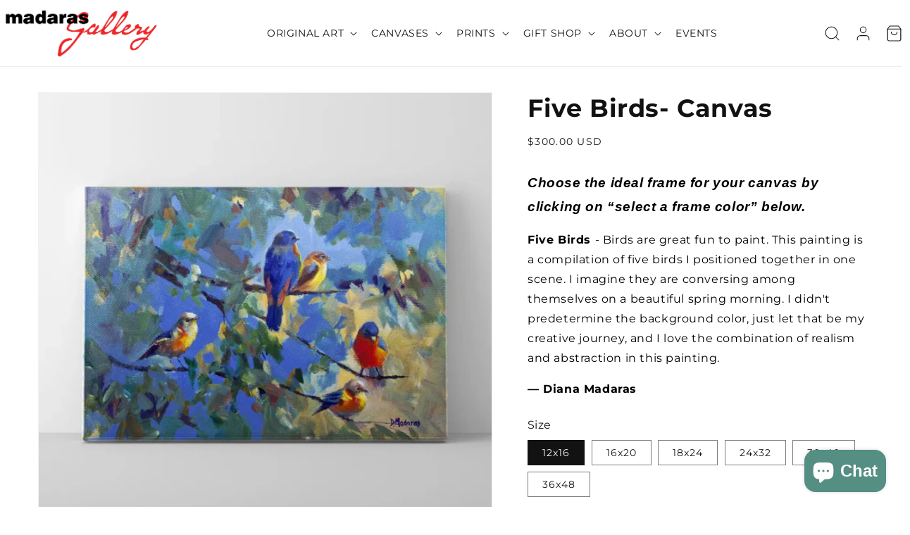

--- FILE ---
content_type: text/html; charset=utf-8
request_url: https://www.madaras.com/products/five-birds-canvas
body_size: 58271
content:















<!doctype html>
<html class="no-js" lang="en">
  <head>
<script>function loadScript(a){var b=document.getElementsByTagName("head")[0],c=document.createElement("script");c.type="text/javascript",c.src="https://tracker.metricool.com/resources/be.js",c.onreadystatechange=a,c.onload=a,b.appendChild(c)}loadScript(function(){beTracker.t({hash:"7ac22b4639c4977d8c6509eaeed47832"})});</script>
    
    
<meta name="facebook-domain-verification" content="c9tbqtphladgek2oe1broig54ifp7v" />

    <!-- Begin Constant Contact Active Forms -->
<script> var _ctct_m = "72be1089eaee31f8bb2623df392fe17a"; </script>
<script id="signupScript" src="//static.ctctcdn.com/js/signup-form-widget/current/signup-form-widget.min.js" async defer></script>
<!-- End Constant Contact Active Forms -->
    
    <!-- Google Tag Manager -->
<script>(function(w,d,s,l,i){w[l]=w[l]||[];w[l].push({'gtm.start':
new Date().getTime(),event:'gtm.js'});var f=d.getElementsByTagName(s)[0],
j=d.createElement(s),dl=l!='dataLayer'?'&l='+l:'';j.async=true;j.src=
'https://www.googletagmanager.com/gtm.js?id='+i+dl;f.parentNode.insertBefore(j,f);
})(window,document,'script','dataLayer','GTM-WT8DX8N');</script>
<!-- End Google Tag Manager -->
    <link rel="canonical" href="https://www.madaras.com/products/five-birds-canvas">
    <link rel="preconnect" href="https://cdn.shopify.com" crossorigin><link rel="icon" type="image/png" href="//www.madaras.com/cdn/shop/files/mg-favicon.png?crop=center&height=32&v=1656635559&width=32"><link rel="preconnect" href="https://fonts.shopifycdn.com" crossorigin><title>
      Five Birds- Canvas
 &ndash; Madaras Gallery</title>

    
      <meta name="description" content="Choose the ideal frame for your canvas by clicking on “select a frame color” below. Five Birds - Birds are great fun to paint. This painting is a compilation of five birds I positioned together in one scene. I imagine they are conversing among themselves on a beautiful spring morning. I didn&#39;t predetermine the backgrou">
    

    

<meta property="og:site_name" content="Madaras Gallery">
<meta property="og:url" content="https://www.madaras.com/products/five-birds-canvas">
<meta property="og:title" content="Five Birds- Canvas">
<meta property="og:type" content="product">
<meta property="og:description" content="Choose the ideal frame for your canvas by clicking on “select a frame color” below. Five Birds - Birds are great fun to paint. This painting is a compilation of five birds I positioned together in one scene. I imagine they are conversing among themselves on a beautiful spring morning. I didn&#39;t predetermine the backgrou"><meta property="og:image" content="http://www.madaras.com/cdn/shop/files/FiveBirdsSaturated1.webp?v=1706568490">
  <meta property="og:image:secure_url" content="https://www.madaras.com/cdn/shop/files/FiveBirdsSaturated1.webp?v=1706568490">
  <meta property="og:image:width" content="1000">
  <meta property="og:image:height" content="1000"><meta property="og:price:amount" content="300.00">
  <meta property="og:price:currency" content="USD"><meta name="twitter:site" content="@madarasgallery"><meta name="twitter:card" content="summary_large_image">
<meta name="twitter:title" content="Five Birds- Canvas">
<meta name="twitter:description" content="Choose the ideal frame for your canvas by clicking on “select a frame color” below. Five Birds - Birds are great fun to paint. This painting is a compilation of five birds I positioned together in one scene. I imagine they are conversing among themselves on a beautiful spring morning. I didn&#39;t predetermine the backgrou">


    <script src="https://ajax.googleapis.com/ajax/libs/jquery/3.6.0/jquery.min.js"></script>    
    <script src="//www.madaras.com/cdn/shop/t/8/assets/owl.carousel.js?v=164149608635402950691658832781" defer="defer"></script>
    <script src="//www.madaras.com/cdn/shop/t/8/assets/custom.js?v=84797280985586806451673611983" defer="defer"></script>
    <script src="//www.madaras.com/cdn/shop/t/8/assets/owl.carousel.min.js?v=97891440811553454251658832711" defer="defer"></script>
    
    
    <script src="//www.madaras.com/cdn/shop/t/8/assets/global.js?v=127211903143280089971660732200" defer="defer"></script>
    
  <script>window.performance && window.performance.mark && window.performance.mark('shopify.content_for_header.start');</script><meta name="google-site-verification" content="Ihi6L3bZsdICqMIl4b6wEhZFNe0bGTMb07Eu1BLfIeY">
<meta name="facebook-domain-verification" content="0ujx7dizyub9i6h17u856u1rvca2kc">
<meta id="shopify-digital-wallet" name="shopify-digital-wallet" content="/61858021612/digital_wallets/dialog">
<meta name="shopify-checkout-api-token" content="8a87efb7a69d96c886fc9f51b9b7b453">
<meta id="in-context-paypal-metadata" data-shop-id="61858021612" data-venmo-supported="false" data-environment="production" data-locale="en_US" data-paypal-v4="true" data-currency="USD">
<link rel="alternate" type="application/json+oembed" href="https://www.madaras.com/products/five-birds-canvas.oembed">
<script async="async" src="/checkouts/internal/preloads.js?locale=en-US"></script>
<link rel="preconnect" href="https://shop.app" crossorigin="anonymous">
<script async="async" src="https://shop.app/checkouts/internal/preloads.js?locale=en-US&shop_id=61858021612" crossorigin="anonymous"></script>
<script id="apple-pay-shop-capabilities" type="application/json">{"shopId":61858021612,"countryCode":"US","currencyCode":"USD","merchantCapabilities":["supports3DS"],"merchantId":"gid:\/\/shopify\/Shop\/61858021612","merchantName":"Madaras Gallery","requiredBillingContactFields":["postalAddress","email","phone"],"requiredShippingContactFields":["postalAddress","email","phone"],"shippingType":"shipping","supportedNetworks":["visa","masterCard","amex","discover","elo","jcb"],"total":{"type":"pending","label":"Madaras Gallery","amount":"1.00"},"shopifyPaymentsEnabled":true,"supportsSubscriptions":true}</script>
<script id="shopify-features" type="application/json">{"accessToken":"8a87efb7a69d96c886fc9f51b9b7b453","betas":["rich-media-storefront-analytics"],"domain":"www.madaras.com","predictiveSearch":true,"shopId":61858021612,"locale":"en"}</script>
<script>var Shopify = Shopify || {};
Shopify.shop = "madaras-wholesale.myshopify.com";
Shopify.locale = "en";
Shopify.currency = {"active":"USD","rate":"1.0"};
Shopify.country = "US";
Shopify.theme = {"name":"ITG Updated Dawn","id":134222282988,"schema_name":"Dawn","schema_version":"6.0.2","theme_store_id":887,"role":"main"};
Shopify.theme.handle = "null";
Shopify.theme.style = {"id":null,"handle":null};
Shopify.cdnHost = "www.madaras.com/cdn";
Shopify.routes = Shopify.routes || {};
Shopify.routes.root = "/";</script>
<script type="module">!function(o){(o.Shopify=o.Shopify||{}).modules=!0}(window);</script>
<script>!function(o){function n(){var o=[];function n(){o.push(Array.prototype.slice.apply(arguments))}return n.q=o,n}var t=o.Shopify=o.Shopify||{};t.loadFeatures=n(),t.autoloadFeatures=n()}(window);</script>
<script>
  window.ShopifyPay = window.ShopifyPay || {};
  window.ShopifyPay.apiHost = "shop.app\/pay";
  window.ShopifyPay.redirectState = null;
</script>
<script id="shop-js-analytics" type="application/json">{"pageType":"product"}</script>
<script defer="defer" async type="module" src="//www.madaras.com/cdn/shopifycloud/shop-js/modules/v2/client.init-shop-cart-sync_BT-GjEfc.en.esm.js"></script>
<script defer="defer" async type="module" src="//www.madaras.com/cdn/shopifycloud/shop-js/modules/v2/chunk.common_D58fp_Oc.esm.js"></script>
<script defer="defer" async type="module" src="//www.madaras.com/cdn/shopifycloud/shop-js/modules/v2/chunk.modal_xMitdFEc.esm.js"></script>
<script type="module">
  await import("//www.madaras.com/cdn/shopifycloud/shop-js/modules/v2/client.init-shop-cart-sync_BT-GjEfc.en.esm.js");
await import("//www.madaras.com/cdn/shopifycloud/shop-js/modules/v2/chunk.common_D58fp_Oc.esm.js");
await import("//www.madaras.com/cdn/shopifycloud/shop-js/modules/v2/chunk.modal_xMitdFEc.esm.js");

  window.Shopify.SignInWithShop?.initShopCartSync?.({"fedCMEnabled":true,"windoidEnabled":true});

</script>
<script defer="defer" async type="module" src="//www.madaras.com/cdn/shopifycloud/shop-js/modules/v2/client.payment-terms_Ci9AEqFq.en.esm.js"></script>
<script defer="defer" async type="module" src="//www.madaras.com/cdn/shopifycloud/shop-js/modules/v2/chunk.common_D58fp_Oc.esm.js"></script>
<script defer="defer" async type="module" src="//www.madaras.com/cdn/shopifycloud/shop-js/modules/v2/chunk.modal_xMitdFEc.esm.js"></script>
<script type="module">
  await import("//www.madaras.com/cdn/shopifycloud/shop-js/modules/v2/client.payment-terms_Ci9AEqFq.en.esm.js");
await import("//www.madaras.com/cdn/shopifycloud/shop-js/modules/v2/chunk.common_D58fp_Oc.esm.js");
await import("//www.madaras.com/cdn/shopifycloud/shop-js/modules/v2/chunk.modal_xMitdFEc.esm.js");

  
</script>
<script>
  window.Shopify = window.Shopify || {};
  if (!window.Shopify.featureAssets) window.Shopify.featureAssets = {};
  window.Shopify.featureAssets['shop-js'] = {"shop-cart-sync":["modules/v2/client.shop-cart-sync_DZOKe7Ll.en.esm.js","modules/v2/chunk.common_D58fp_Oc.esm.js","modules/v2/chunk.modal_xMitdFEc.esm.js"],"init-fed-cm":["modules/v2/client.init-fed-cm_B6oLuCjv.en.esm.js","modules/v2/chunk.common_D58fp_Oc.esm.js","modules/v2/chunk.modal_xMitdFEc.esm.js"],"shop-cash-offers":["modules/v2/client.shop-cash-offers_D2sdYoxE.en.esm.js","modules/v2/chunk.common_D58fp_Oc.esm.js","modules/v2/chunk.modal_xMitdFEc.esm.js"],"shop-login-button":["modules/v2/client.shop-login-button_QeVjl5Y3.en.esm.js","modules/v2/chunk.common_D58fp_Oc.esm.js","modules/v2/chunk.modal_xMitdFEc.esm.js"],"pay-button":["modules/v2/client.pay-button_DXTOsIq6.en.esm.js","modules/v2/chunk.common_D58fp_Oc.esm.js","modules/v2/chunk.modal_xMitdFEc.esm.js"],"shop-button":["modules/v2/client.shop-button_DQZHx9pm.en.esm.js","modules/v2/chunk.common_D58fp_Oc.esm.js","modules/v2/chunk.modal_xMitdFEc.esm.js"],"avatar":["modules/v2/client.avatar_BTnouDA3.en.esm.js"],"init-windoid":["modules/v2/client.init-windoid_CR1B-cfM.en.esm.js","modules/v2/chunk.common_D58fp_Oc.esm.js","modules/v2/chunk.modal_xMitdFEc.esm.js"],"init-shop-for-new-customer-accounts":["modules/v2/client.init-shop-for-new-customer-accounts_C_vY_xzh.en.esm.js","modules/v2/client.shop-login-button_QeVjl5Y3.en.esm.js","modules/v2/chunk.common_D58fp_Oc.esm.js","modules/v2/chunk.modal_xMitdFEc.esm.js"],"init-shop-email-lookup-coordinator":["modules/v2/client.init-shop-email-lookup-coordinator_BI7n9ZSv.en.esm.js","modules/v2/chunk.common_D58fp_Oc.esm.js","modules/v2/chunk.modal_xMitdFEc.esm.js"],"init-shop-cart-sync":["modules/v2/client.init-shop-cart-sync_BT-GjEfc.en.esm.js","modules/v2/chunk.common_D58fp_Oc.esm.js","modules/v2/chunk.modal_xMitdFEc.esm.js"],"shop-toast-manager":["modules/v2/client.shop-toast-manager_DiYdP3xc.en.esm.js","modules/v2/chunk.common_D58fp_Oc.esm.js","modules/v2/chunk.modal_xMitdFEc.esm.js"],"init-customer-accounts":["modules/v2/client.init-customer-accounts_D9ZNqS-Q.en.esm.js","modules/v2/client.shop-login-button_QeVjl5Y3.en.esm.js","modules/v2/chunk.common_D58fp_Oc.esm.js","modules/v2/chunk.modal_xMitdFEc.esm.js"],"init-customer-accounts-sign-up":["modules/v2/client.init-customer-accounts-sign-up_iGw4briv.en.esm.js","modules/v2/client.shop-login-button_QeVjl5Y3.en.esm.js","modules/v2/chunk.common_D58fp_Oc.esm.js","modules/v2/chunk.modal_xMitdFEc.esm.js"],"shop-follow-button":["modules/v2/client.shop-follow-button_CqMgW2wH.en.esm.js","modules/v2/chunk.common_D58fp_Oc.esm.js","modules/v2/chunk.modal_xMitdFEc.esm.js"],"checkout-modal":["modules/v2/client.checkout-modal_xHeaAweL.en.esm.js","modules/v2/chunk.common_D58fp_Oc.esm.js","modules/v2/chunk.modal_xMitdFEc.esm.js"],"shop-login":["modules/v2/client.shop-login_D91U-Q7h.en.esm.js","modules/v2/chunk.common_D58fp_Oc.esm.js","modules/v2/chunk.modal_xMitdFEc.esm.js"],"lead-capture":["modules/v2/client.lead-capture_BJmE1dJe.en.esm.js","modules/v2/chunk.common_D58fp_Oc.esm.js","modules/v2/chunk.modal_xMitdFEc.esm.js"],"payment-terms":["modules/v2/client.payment-terms_Ci9AEqFq.en.esm.js","modules/v2/chunk.common_D58fp_Oc.esm.js","modules/v2/chunk.modal_xMitdFEc.esm.js"]};
</script>
<script>(function() {
  var isLoaded = false;
  function asyncLoad() {
    if (isLoaded) return;
    isLoaded = true;
    var urls = ["https:\/\/sdks.automizely.com\/conversions\/v1\/conversions.js?app_connection_id=19a8ee0f1e43492cab8309ea9cac8fdb\u0026mapped_org_id=1bdc044e0aa9d8aabd3055a992bbb7f4_v1\u0026shop=madaras-wholesale.myshopify.com","https:\/\/appify.ecardwidget.com\/assets\/_shopify\/embed.js?shop=madaras-wholesale.myshopify.com","https:\/\/na.shgcdn3.com\/pixel-collector.js?shop=madaras-wholesale.myshopify.com"];
    for (var i = 0; i < urls.length; i++) {
      var s = document.createElement('script');
      s.type = 'text/javascript';
      s.async = true;
      s.src = urls[i];
      var x = document.getElementsByTagName('script')[0];
      x.parentNode.insertBefore(s, x);
    }
  };
  if(window.attachEvent) {
    window.attachEvent('onload', asyncLoad);
  } else {
    window.addEventListener('load', asyncLoad, false);
  }
})();</script>
<script id="__st">var __st={"a":61858021612,"offset":-25200,"reqid":"e7115501-87ad-4089-96a2-f1065de786bd-1769231457","pageurl":"www.madaras.com\/products\/five-birds-canvas","u":"8a28c05988a5","p":"product","rtyp":"product","rid":7763497681132};</script>
<script>window.ShopifyPaypalV4VisibilityTracking = true;</script>
<script id="captcha-bootstrap">!function(){'use strict';const t='contact',e='account',n='new_comment',o=[[t,t],['blogs',n],['comments',n],[t,'customer']],c=[[e,'customer_login'],[e,'guest_login'],[e,'recover_customer_password'],[e,'create_customer']],r=t=>t.map((([t,e])=>`form[action*='/${t}']:not([data-nocaptcha='true']) input[name='form_type'][value='${e}']`)).join(','),a=t=>()=>t?[...document.querySelectorAll(t)].map((t=>t.form)):[];function s(){const t=[...o],e=r(t);return a(e)}const i='password',u='form_key',d=['recaptcha-v3-token','g-recaptcha-response','h-captcha-response',i],f=()=>{try{return window.sessionStorage}catch{return}},m='__shopify_v',_=t=>t.elements[u];function p(t,e,n=!1){try{const o=window.sessionStorage,c=JSON.parse(o.getItem(e)),{data:r}=function(t){const{data:e,action:n}=t;return t[m]||n?{data:e,action:n}:{data:t,action:n}}(c);for(const[e,n]of Object.entries(r))t.elements[e]&&(t.elements[e].value=n);n&&o.removeItem(e)}catch(o){console.error('form repopulation failed',{error:o})}}const l='form_type',E='cptcha';function T(t){t.dataset[E]=!0}const w=window,h=w.document,L='Shopify',v='ce_forms',y='captcha';let A=!1;((t,e)=>{const n=(g='f06e6c50-85a8-45c8-87d0-21a2b65856fe',I='https://cdn.shopify.com/shopifycloud/storefront-forms-hcaptcha/ce_storefront_forms_captcha_hcaptcha.v1.5.2.iife.js',D={infoText:'Protected by hCaptcha',privacyText:'Privacy',termsText:'Terms'},(t,e,n)=>{const o=w[L][v],c=o.bindForm;if(c)return c(t,g,e,D).then(n);var r;o.q.push([[t,g,e,D],n]),r=I,A||(h.body.append(Object.assign(h.createElement('script'),{id:'captcha-provider',async:!0,src:r})),A=!0)});var g,I,D;w[L]=w[L]||{},w[L][v]=w[L][v]||{},w[L][v].q=[],w[L][y]=w[L][y]||{},w[L][y].protect=function(t,e){n(t,void 0,e),T(t)},Object.freeze(w[L][y]),function(t,e,n,w,h,L){const[v,y,A,g]=function(t,e,n){const i=e?o:[],u=t?c:[],d=[...i,...u],f=r(d),m=r(i),_=r(d.filter((([t,e])=>n.includes(e))));return[a(f),a(m),a(_),s()]}(w,h,L),I=t=>{const e=t.target;return e instanceof HTMLFormElement?e:e&&e.form},D=t=>v().includes(t);t.addEventListener('submit',(t=>{const e=I(t);if(!e)return;const n=D(e)&&!e.dataset.hcaptchaBound&&!e.dataset.recaptchaBound,o=_(e),c=g().includes(e)&&(!o||!o.value);(n||c)&&t.preventDefault(),c&&!n&&(function(t){try{if(!f())return;!function(t){const e=f();if(!e)return;const n=_(t);if(!n)return;const o=n.value;o&&e.removeItem(o)}(t);const e=Array.from(Array(32),(()=>Math.random().toString(36)[2])).join('');!function(t,e){_(t)||t.append(Object.assign(document.createElement('input'),{type:'hidden',name:u})),t.elements[u].value=e}(t,e),function(t,e){const n=f();if(!n)return;const o=[...t.querySelectorAll(`input[type='${i}']`)].map((({name:t})=>t)),c=[...d,...o],r={};for(const[a,s]of new FormData(t).entries())c.includes(a)||(r[a]=s);n.setItem(e,JSON.stringify({[m]:1,action:t.action,data:r}))}(t,e)}catch(e){console.error('failed to persist form',e)}}(e),e.submit())}));const S=(t,e)=>{t&&!t.dataset[E]&&(n(t,e.some((e=>e===t))),T(t))};for(const o of['focusin','change'])t.addEventListener(o,(t=>{const e=I(t);D(e)&&S(e,y())}));const B=e.get('form_key'),M=e.get(l),P=B&&M;t.addEventListener('DOMContentLoaded',(()=>{const t=y();if(P)for(const e of t)e.elements[l].value===M&&p(e,B);[...new Set([...A(),...v().filter((t=>'true'===t.dataset.shopifyCaptcha))])].forEach((e=>S(e,t)))}))}(h,new URLSearchParams(w.location.search),n,t,e,['guest_login'])})(!0,!0)}();</script>
<script integrity="sha256-4kQ18oKyAcykRKYeNunJcIwy7WH5gtpwJnB7kiuLZ1E=" data-source-attribution="shopify.loadfeatures" defer="defer" src="//www.madaras.com/cdn/shopifycloud/storefront/assets/storefront/load_feature-a0a9edcb.js" crossorigin="anonymous"></script>
<script crossorigin="anonymous" defer="defer" src="//www.madaras.com/cdn/shopifycloud/storefront/assets/shopify_pay/storefront-65b4c6d7.js?v=20250812"></script>
<script data-source-attribution="shopify.dynamic_checkout.dynamic.init">var Shopify=Shopify||{};Shopify.PaymentButton=Shopify.PaymentButton||{isStorefrontPortableWallets:!0,init:function(){window.Shopify.PaymentButton.init=function(){};var t=document.createElement("script");t.src="https://www.madaras.com/cdn/shopifycloud/portable-wallets/latest/portable-wallets.en.js",t.type="module",document.head.appendChild(t)}};
</script>
<script data-source-attribution="shopify.dynamic_checkout.buyer_consent">
  function portableWalletsHideBuyerConsent(e){var t=document.getElementById("shopify-buyer-consent"),n=document.getElementById("shopify-subscription-policy-button");t&&n&&(t.classList.add("hidden"),t.setAttribute("aria-hidden","true"),n.removeEventListener("click",e))}function portableWalletsShowBuyerConsent(e){var t=document.getElementById("shopify-buyer-consent"),n=document.getElementById("shopify-subscription-policy-button");t&&n&&(t.classList.remove("hidden"),t.removeAttribute("aria-hidden"),n.addEventListener("click",e))}window.Shopify?.PaymentButton&&(window.Shopify.PaymentButton.hideBuyerConsent=portableWalletsHideBuyerConsent,window.Shopify.PaymentButton.showBuyerConsent=portableWalletsShowBuyerConsent);
</script>
<script>
  function portableWalletsCleanup(e){e&&e.src&&console.error("Failed to load portable wallets script "+e.src);var t=document.querySelectorAll("shopify-accelerated-checkout .shopify-payment-button__skeleton, shopify-accelerated-checkout-cart .wallet-cart-button__skeleton"),e=document.getElementById("shopify-buyer-consent");for(let e=0;e<t.length;e++)t[e].remove();e&&e.remove()}function portableWalletsNotLoadedAsModule(e){e instanceof ErrorEvent&&"string"==typeof e.message&&e.message.includes("import.meta")&&"string"==typeof e.filename&&e.filename.includes("portable-wallets")&&(window.removeEventListener("error",portableWalletsNotLoadedAsModule),window.Shopify.PaymentButton.failedToLoad=e,"loading"===document.readyState?document.addEventListener("DOMContentLoaded",window.Shopify.PaymentButton.init):window.Shopify.PaymentButton.init())}window.addEventListener("error",portableWalletsNotLoadedAsModule);
</script>

<script type="module" src="https://www.madaras.com/cdn/shopifycloud/portable-wallets/latest/portable-wallets.en.js" onError="portableWalletsCleanup(this)" crossorigin="anonymous"></script>
<script nomodule>
  document.addEventListener("DOMContentLoaded", portableWalletsCleanup);
</script>

<link id="shopify-accelerated-checkout-styles" rel="stylesheet" media="screen" href="https://www.madaras.com/cdn/shopifycloud/portable-wallets/latest/accelerated-checkout-backwards-compat.css" crossorigin="anonymous">
<style id="shopify-accelerated-checkout-cart">
        #shopify-buyer-consent {
  margin-top: 1em;
  display: inline-block;
  width: 100%;
}

#shopify-buyer-consent.hidden {
  display: none;
}

#shopify-subscription-policy-button {
  background: none;
  border: none;
  padding: 0;
  text-decoration: underline;
  font-size: inherit;
  cursor: pointer;
}

#shopify-subscription-policy-button::before {
  box-shadow: none;
}

      </style>
<script id="sections-script" data-sections="product-recommendations,header,footer" defer="defer" src="//www.madaras.com/cdn/shop/t/8/compiled_assets/scripts.js?v=15470"></script>
<script>window.performance && window.performance.mark && window.performance.mark('shopify.content_for_header.end');</script>
  





  <script type="text/javascript">
    
      window.__shgMoneyFormat = window.__shgMoneyFormat || {"AED":{"currency":"AED","currency_symbol":"د.إ","currency_symbol_location":"left","decimal_places":2,"decimal_separator":".","thousands_separator":","},"AFN":{"currency":"AFN","currency_symbol":"؋","currency_symbol_location":"left","decimal_places":2,"decimal_separator":".","thousands_separator":","},"ALL":{"currency":"ALL","currency_symbol":"L","currency_symbol_location":"left","decimal_places":2,"decimal_separator":".","thousands_separator":","},"AMD":{"currency":"AMD","currency_symbol":"դր.","currency_symbol_location":"left","decimal_places":2,"decimal_separator":".","thousands_separator":","},"ANG":{"currency":"ANG","currency_symbol":"ƒ","currency_symbol_location":"left","decimal_places":2,"decimal_separator":".","thousands_separator":","},"AUD":{"currency":"AUD","currency_symbol":"$","currency_symbol_location":"left","decimal_places":2,"decimal_separator":".","thousands_separator":","},"AWG":{"currency":"AWG","currency_symbol":"ƒ","currency_symbol_location":"left","decimal_places":2,"decimal_separator":".","thousands_separator":","},"AZN":{"currency":"AZN","currency_symbol":"₼","currency_symbol_location":"left","decimal_places":2,"decimal_separator":".","thousands_separator":","},"BAM":{"currency":"BAM","currency_symbol":"КМ","currency_symbol_location":"left","decimal_places":2,"decimal_separator":".","thousands_separator":","},"BBD":{"currency":"BBD","currency_symbol":"$","currency_symbol_location":"left","decimal_places":2,"decimal_separator":".","thousands_separator":","},"BDT":{"currency":"BDT","currency_symbol":"৳","currency_symbol_location":"left","decimal_places":2,"decimal_separator":".","thousands_separator":","},"BIF":{"currency":"BIF","currency_symbol":"Fr","currency_symbol_location":"left","decimal_places":2,"decimal_separator":".","thousands_separator":","},"BND":{"currency":"BND","currency_symbol":"$","currency_symbol_location":"left","decimal_places":2,"decimal_separator":".","thousands_separator":","},"BOB":{"currency":"BOB","currency_symbol":"Bs.","currency_symbol_location":"left","decimal_places":2,"decimal_separator":".","thousands_separator":","},"BSD":{"currency":"BSD","currency_symbol":"$","currency_symbol_location":"left","decimal_places":2,"decimal_separator":".","thousands_separator":","},"BWP":{"currency":"BWP","currency_symbol":"P","currency_symbol_location":"left","decimal_places":2,"decimal_separator":".","thousands_separator":","},"BZD":{"currency":"BZD","currency_symbol":"$","currency_symbol_location":"left","decimal_places":2,"decimal_separator":".","thousands_separator":","},"CAD":{"currency":"CAD","currency_symbol":"$","currency_symbol_location":"left","decimal_places":2,"decimal_separator":".","thousands_separator":","},"CDF":{"currency":"CDF","currency_symbol":"Fr","currency_symbol_location":"left","decimal_places":2,"decimal_separator":".","thousands_separator":","},"CHF":{"currency":"CHF","currency_symbol":"CHF","currency_symbol_location":"left","decimal_places":2,"decimal_separator":".","thousands_separator":","},"CNY":{"currency":"CNY","currency_symbol":"¥","currency_symbol_location":"left","decimal_places":2,"decimal_separator":".","thousands_separator":","},"CRC":{"currency":"CRC","currency_symbol":"₡","currency_symbol_location":"left","decimal_places":2,"decimal_separator":".","thousands_separator":","},"CVE":{"currency":"CVE","currency_symbol":"$","currency_symbol_location":"left","decimal_places":2,"decimal_separator":".","thousands_separator":","},"CZK":{"currency":"CZK","currency_symbol":"Kč","currency_symbol_location":"left","decimal_places":2,"decimal_separator":".","thousands_separator":","},"DJF":{"currency":"DJF","currency_symbol":"Fdj","currency_symbol_location":"left","decimal_places":2,"decimal_separator":".","thousands_separator":","},"DKK":{"currency":"DKK","currency_symbol":"kr.","currency_symbol_location":"left","decimal_places":2,"decimal_separator":".","thousands_separator":","},"DOP":{"currency":"DOP","currency_symbol":"$","currency_symbol_location":"left","decimal_places":2,"decimal_separator":".","thousands_separator":","},"DZD":{"currency":"DZD","currency_symbol":"د.ج","currency_symbol_location":"left","decimal_places":2,"decimal_separator":".","thousands_separator":","},"EGP":{"currency":"EGP","currency_symbol":"ج.م","currency_symbol_location":"left","decimal_places":2,"decimal_separator":".","thousands_separator":","},"ETB":{"currency":"ETB","currency_symbol":"Br","currency_symbol_location":"left","decimal_places":2,"decimal_separator":".","thousands_separator":","},"EUR":{"currency":"EUR","currency_symbol":"€","currency_symbol_location":"left","decimal_places":2,"decimal_separator":".","thousands_separator":","},"FJD":{"currency":"FJD","currency_symbol":"$","currency_symbol_location":"left","decimal_places":2,"decimal_separator":".","thousands_separator":","},"FKP":{"currency":"FKP","currency_symbol":"£","currency_symbol_location":"left","decimal_places":2,"decimal_separator":".","thousands_separator":","},"GBP":{"currency":"GBP","currency_symbol":"£","currency_symbol_location":"left","decimal_places":2,"decimal_separator":".","thousands_separator":","},"GMD":{"currency":"GMD","currency_symbol":"D","currency_symbol_location":"left","decimal_places":2,"decimal_separator":".","thousands_separator":","},"GNF":{"currency":"GNF","currency_symbol":"Fr","currency_symbol_location":"left","decimal_places":2,"decimal_separator":".","thousands_separator":","},"GTQ":{"currency":"GTQ","currency_symbol":"Q","currency_symbol_location":"left","decimal_places":2,"decimal_separator":".","thousands_separator":","},"GYD":{"currency":"GYD","currency_symbol":"$","currency_symbol_location":"left","decimal_places":2,"decimal_separator":".","thousands_separator":","},"HKD":{"currency":"HKD","currency_symbol":"$","currency_symbol_location":"left","decimal_places":2,"decimal_separator":".","thousands_separator":","},"HNL":{"currency":"HNL","currency_symbol":"L","currency_symbol_location":"left","decimal_places":2,"decimal_separator":".","thousands_separator":","},"HUF":{"currency":"HUF","currency_symbol":"Ft","currency_symbol_location":"left","decimal_places":2,"decimal_separator":".","thousands_separator":","},"IDR":{"currency":"IDR","currency_symbol":"Rp","currency_symbol_location":"left","decimal_places":2,"decimal_separator":".","thousands_separator":","},"ILS":{"currency":"ILS","currency_symbol":"₪","currency_symbol_location":"left","decimal_places":2,"decimal_separator":".","thousands_separator":","},"INR":{"currency":"INR","currency_symbol":"₹","currency_symbol_location":"left","decimal_places":2,"decimal_separator":".","thousands_separator":","},"ISK":{"currency":"ISK","currency_symbol":"kr.","currency_symbol_location":"left","decimal_places":2,"decimal_separator":".","thousands_separator":","},"JMD":{"currency":"JMD","currency_symbol":"$","currency_symbol_location":"left","decimal_places":2,"decimal_separator":".","thousands_separator":","},"JPY":{"currency":"JPY","currency_symbol":"¥","currency_symbol_location":"left","decimal_places":2,"decimal_separator":".","thousands_separator":","},"KES":{"currency":"KES","currency_symbol":"KSh","currency_symbol_location":"left","decimal_places":2,"decimal_separator":".","thousands_separator":","},"KGS":{"currency":"KGS","currency_symbol":"som","currency_symbol_location":"left","decimal_places":2,"decimal_separator":".","thousands_separator":","},"KHR":{"currency":"KHR","currency_symbol":"៛","currency_symbol_location":"left","decimal_places":2,"decimal_separator":".","thousands_separator":","},"KMF":{"currency":"KMF","currency_symbol":"Fr","currency_symbol_location":"left","decimal_places":2,"decimal_separator":".","thousands_separator":","},"KRW":{"currency":"KRW","currency_symbol":"₩","currency_symbol_location":"left","decimal_places":2,"decimal_separator":".","thousands_separator":","},"KYD":{"currency":"KYD","currency_symbol":"$","currency_symbol_location":"left","decimal_places":2,"decimal_separator":".","thousands_separator":","},"KZT":{"currency":"KZT","currency_symbol":"₸","currency_symbol_location":"left","decimal_places":2,"decimal_separator":".","thousands_separator":","},"LAK":{"currency":"LAK","currency_symbol":"₭","currency_symbol_location":"left","decimal_places":2,"decimal_separator":".","thousands_separator":","},"LBP":{"currency":"LBP","currency_symbol":"ل.ل","currency_symbol_location":"left","decimal_places":2,"decimal_separator":".","thousands_separator":","},"LKR":{"currency":"LKR","currency_symbol":"₨","currency_symbol_location":"left","decimal_places":2,"decimal_separator":".","thousands_separator":","},"MAD":{"currency":"MAD","currency_symbol":"د.م.","currency_symbol_location":"left","decimal_places":2,"decimal_separator":".","thousands_separator":","},"MDL":{"currency":"MDL","currency_symbol":"L","currency_symbol_location":"left","decimal_places":2,"decimal_separator":".","thousands_separator":","},"MKD":{"currency":"MKD","currency_symbol":"ден","currency_symbol_location":"left","decimal_places":2,"decimal_separator":".","thousands_separator":","},"MMK":{"currency":"MMK","currency_symbol":"K","currency_symbol_location":"left","decimal_places":2,"decimal_separator":".","thousands_separator":","},"MNT":{"currency":"MNT","currency_symbol":"₮","currency_symbol_location":"left","decimal_places":2,"decimal_separator":".","thousands_separator":","},"MOP":{"currency":"MOP","currency_symbol":"P","currency_symbol_location":"left","decimal_places":2,"decimal_separator":".","thousands_separator":","},"MUR":{"currency":"MUR","currency_symbol":"₨","currency_symbol_location":"left","decimal_places":2,"decimal_separator":".","thousands_separator":","},"MVR":{"currency":"MVR","currency_symbol":"MVR","currency_symbol_location":"left","decimal_places":2,"decimal_separator":".","thousands_separator":","},"MWK":{"currency":"MWK","currency_symbol":"MK","currency_symbol_location":"left","decimal_places":2,"decimal_separator":".","thousands_separator":","},"MYR":{"currency":"MYR","currency_symbol":"RM","currency_symbol_location":"left","decimal_places":2,"decimal_separator":".","thousands_separator":","},"NGN":{"currency":"NGN","currency_symbol":"₦","currency_symbol_location":"left","decimal_places":2,"decimal_separator":".","thousands_separator":","},"NIO":{"currency":"NIO","currency_symbol":"C$","currency_symbol_location":"left","decimal_places":2,"decimal_separator":".","thousands_separator":","},"NPR":{"currency":"NPR","currency_symbol":"Rs.","currency_symbol_location":"left","decimal_places":2,"decimal_separator":".","thousands_separator":","},"NZD":{"currency":"NZD","currency_symbol":"$","currency_symbol_location":"left","decimal_places":2,"decimal_separator":".","thousands_separator":","},"PEN":{"currency":"PEN","currency_symbol":"S/","currency_symbol_location":"left","decimal_places":2,"decimal_separator":".","thousands_separator":","},"PGK":{"currency":"PGK","currency_symbol":"K","currency_symbol_location":"left","decimal_places":2,"decimal_separator":".","thousands_separator":","},"PHP":{"currency":"PHP","currency_symbol":"₱","currency_symbol_location":"left","decimal_places":2,"decimal_separator":".","thousands_separator":","},"PKR":{"currency":"PKR","currency_symbol":"₨","currency_symbol_location":"left","decimal_places":2,"decimal_separator":".","thousands_separator":","},"PLN":{"currency":"PLN","currency_symbol":"zł","currency_symbol_location":"left","decimal_places":2,"decimal_separator":".","thousands_separator":","},"PYG":{"currency":"PYG","currency_symbol":"₲","currency_symbol_location":"left","decimal_places":2,"decimal_separator":".","thousands_separator":","},"QAR":{"currency":"QAR","currency_symbol":"ر.ق","currency_symbol_location":"left","decimal_places":2,"decimal_separator":".","thousands_separator":","},"RON":{"currency":"RON","currency_symbol":"Lei","currency_symbol_location":"left","decimal_places":2,"decimal_separator":".","thousands_separator":","},"RSD":{"currency":"RSD","currency_symbol":"РСД","currency_symbol_location":"left","decimal_places":2,"decimal_separator":".","thousands_separator":","},"RWF":{"currency":"RWF","currency_symbol":"FRw","currency_symbol_location":"left","decimal_places":2,"decimal_separator":".","thousands_separator":","},"SAR":{"currency":"SAR","currency_symbol":"ر.س","currency_symbol_location":"left","decimal_places":2,"decimal_separator":".","thousands_separator":","},"SBD":{"currency":"SBD","currency_symbol":"$","currency_symbol_location":"left","decimal_places":2,"decimal_separator":".","thousands_separator":","},"SEK":{"currency":"SEK","currency_symbol":"kr","currency_symbol_location":"left","decimal_places":2,"decimal_separator":".","thousands_separator":","},"SGD":{"currency":"SGD","currency_symbol":"$","currency_symbol_location":"left","decimal_places":2,"decimal_separator":".","thousands_separator":","},"SHP":{"currency":"SHP","currency_symbol":"£","currency_symbol_location":"left","decimal_places":2,"decimal_separator":".","thousands_separator":","},"SLL":{"currency":"SLL","currency_symbol":"Le","currency_symbol_location":"left","decimal_places":2,"decimal_separator":".","thousands_separator":","},"STD":{"currency":"STD","currency_symbol":"Db","currency_symbol_location":"left","decimal_places":2,"decimal_separator":".","thousands_separator":","},"THB":{"currency":"THB","currency_symbol":"฿","currency_symbol_location":"left","decimal_places":2,"decimal_separator":".","thousands_separator":","},"TJS":{"currency":"TJS","currency_symbol":"ЅМ","currency_symbol_location":"left","decimal_places":2,"decimal_separator":".","thousands_separator":","},"TOP":{"currency":"TOP","currency_symbol":"T$","currency_symbol_location":"left","decimal_places":2,"decimal_separator":".","thousands_separator":","},"TTD":{"currency":"TTD","currency_symbol":"$","currency_symbol_location":"left","decimal_places":2,"decimal_separator":".","thousands_separator":","},"TWD":{"currency":"TWD","currency_symbol":"$","currency_symbol_location":"left","decimal_places":2,"decimal_separator":".","thousands_separator":","},"TZS":{"currency":"TZS","currency_symbol":"Sh","currency_symbol_location":"left","decimal_places":2,"decimal_separator":".","thousands_separator":","},"UAH":{"currency":"UAH","currency_symbol":"₴","currency_symbol_location":"left","decimal_places":2,"decimal_separator":".","thousands_separator":","},"UGX":{"currency":"UGX","currency_symbol":"USh","currency_symbol_location":"left","decimal_places":2,"decimal_separator":".","thousands_separator":","},"USD":{"currency":"USD","currency_symbol":"$","currency_symbol_location":"left","decimal_places":2,"decimal_separator":".","thousands_separator":","},"UYU":{"currency":"UYU","currency_symbol":"$U","currency_symbol_location":"left","decimal_places":2,"decimal_separator":".","thousands_separator":","},"UZS":{"currency":"UZS","currency_symbol":"so'm","currency_symbol_location":"left","decimal_places":2,"decimal_separator":".","thousands_separator":","},"VND":{"currency":"VND","currency_symbol":"₫","currency_symbol_location":"left","decimal_places":2,"decimal_separator":".","thousands_separator":","},"VUV":{"currency":"VUV","currency_symbol":"Vt","currency_symbol_location":"left","decimal_places":2,"decimal_separator":".","thousands_separator":","},"WST":{"currency":"WST","currency_symbol":"T","currency_symbol_location":"left","decimal_places":2,"decimal_separator":".","thousands_separator":","},"XAF":{"currency":"XAF","currency_symbol":"CFA","currency_symbol_location":"left","decimal_places":2,"decimal_separator":".","thousands_separator":","},"XCD":{"currency":"XCD","currency_symbol":"$","currency_symbol_location":"left","decimal_places":2,"decimal_separator":".","thousands_separator":","},"XOF":{"currency":"XOF","currency_symbol":"Fr","currency_symbol_location":"left","decimal_places":2,"decimal_separator":".","thousands_separator":","},"XPF":{"currency":"XPF","currency_symbol":"Fr","currency_symbol_location":"left","decimal_places":2,"decimal_separator":".","thousands_separator":","},"YER":{"currency":"YER","currency_symbol":"﷼","currency_symbol_location":"left","decimal_places":2,"decimal_separator":".","thousands_separator":","}};
    
    window.__shgCurrentCurrencyCode = window.__shgCurrentCurrencyCode || {
      currency: "USD",
      currency_symbol: "$",
      decimal_separator: ".",
      thousands_separator: ",",
      decimal_places: 2,
      currency_symbol_location: "left"
    };
  </script>





    <style data-shopify>
      @font-face {
  font-family: Montserrat;
  font-weight: 400;
  font-style: normal;
  font-display: swap;
  src: url("//www.madaras.com/cdn/fonts/montserrat/montserrat_n4.81949fa0ac9fd2021e16436151e8eaa539321637.woff2") format("woff2"),
       url("//www.madaras.com/cdn/fonts/montserrat/montserrat_n4.a6c632ca7b62da89c3594789ba828388aac693fe.woff") format("woff");
}

      @font-face {
  font-family: Montserrat;
  font-weight: 700;
  font-style: normal;
  font-display: swap;
  src: url("//www.madaras.com/cdn/fonts/montserrat/montserrat_n7.3c434e22befd5c18a6b4afadb1e3d77c128c7939.woff2") format("woff2"),
       url("//www.madaras.com/cdn/fonts/montserrat/montserrat_n7.5d9fa6e2cae713c8fb539a9876489d86207fe957.woff") format("woff");
}

      @font-face {
  font-family: Montserrat;
  font-weight: 400;
  font-style: italic;
  font-display: swap;
  src: url("//www.madaras.com/cdn/fonts/montserrat/montserrat_i4.5a4ea298b4789e064f62a29aafc18d41f09ae59b.woff2") format("woff2"),
       url("//www.madaras.com/cdn/fonts/montserrat/montserrat_i4.072b5869c5e0ed5b9d2021e4c2af132e16681ad2.woff") format("woff");
}

      @font-face {
  font-family: Montserrat;
  font-weight: 700;
  font-style: italic;
  font-display: swap;
  src: url("//www.madaras.com/cdn/fonts/montserrat/montserrat_i7.a0d4a463df4f146567d871890ffb3c80408e7732.woff2") format("woff2"),
       url("//www.madaras.com/cdn/fonts/montserrat/montserrat_i7.f6ec9f2a0681acc6f8152c40921d2a4d2e1a2c78.woff") format("woff");
}

      @font-face {
  font-family: Montserrat;
  font-weight: 700;
  font-style: normal;
  font-display: swap;
  src: url("//www.madaras.com/cdn/fonts/montserrat/montserrat_n7.3c434e22befd5c18a6b4afadb1e3d77c128c7939.woff2") format("woff2"),
       url("//www.madaras.com/cdn/fonts/montserrat/montserrat_n7.5d9fa6e2cae713c8fb539a9876489d86207fe957.woff") format("woff");
}


      :root {
        --font-body-family: Montserrat, sans-serif;
        --font-body-style: normal;
        --font-body-weight: 400;
        --font-body-weight-bold: 700;

        --font-heading-family: Montserrat, sans-serif;
        --font-heading-style: normal;
        --font-heading-weight: 700;

        --font-body-scale: 1.0;
        --font-heading-scale: 1.0;

        --color-base-text: 18, 18, 18;
        --color-shadow: 18, 18, 18;
        --color-base-background-1: 255, 255, 255;
        --color-base-background-2: 245, 239, 250;
        --color-base-solid-button-labels: 18, 18, 18;
        --color-base-outline-button-labels: 18, 18, 18;
        --color-base-accent-1: 23, 169, 169;
        --color-base-accent-2: 195, 165, 223;
        --payment-terms-background-color: #ffffff;

        --gradient-base-background-1: #ffffff;
        --gradient-base-background-2: #f5effa;
        --gradient-base-accent-1: linear-gradient(180deg, rgba(250, 249, 250, 0.65), rgba(249, 239, 253, 0.58) 31%, rgba(227, 207, 253, 0.58) 58%, rgba(175, 116, 175, 0.58) 84%, rgba(192, 148, 215, 0.58) 100%);
        --gradient-base-accent-2: #c3a5df;

        --media-padding: px;
        --media-border-opacity: 0.05;
        --media-border-width: 1px;
        --media-radius: 0px;
        --media-shadow-opacity: 0.0;
        --media-shadow-horizontal-offset: 0px;
        --media-shadow-vertical-offset: 12px;
        --media-shadow-blur-radius: 0px;
        --media-shadow-visible: 0;

        --page-width: 140rem;
        --page-width-margin: 0rem;

        --card-image-padding: 0.0rem;
        --card-corner-radius: 0.0rem;
        --card-text-alignment: left;
        --card-border-width: 0.0rem;
        --card-border-opacity: 0.0;
        --card-shadow-opacity: 0.1;
        --card-shadow-visible: 1;
        --card-shadow-horizontal-offset: 0.0rem;
        --card-shadow-vertical-offset: 0.0rem;
        --card-shadow-blur-radius: 0.0rem;

        --badge-corner-radius: 4.0rem;

        --popup-border-width: 1px;
        --popup-border-opacity: 0.1;
        --popup-corner-radius: 0px;
        --popup-shadow-opacity: 0.0;
        --popup-shadow-horizontal-offset: 0px;
        --popup-shadow-vertical-offset: 0px;
        --popup-shadow-blur-radius: 0px;

        --drawer-border-width: 1px;
        --drawer-border-opacity: 0.1;
        --drawer-shadow-opacity: 0.0;
        --drawer-shadow-horizontal-offset: 0px;
        --drawer-shadow-vertical-offset: 0px;
        --drawer-shadow-blur-radius: 0px;

        --spacing-sections-desktop: 0px;
        --spacing-sections-mobile: 0px;

        --grid-desktop-vertical-spacing: 8px;
        --grid-desktop-horizontal-spacing: 8px;
        --grid-mobile-vertical-spacing: 4px;
        --grid-mobile-horizontal-spacing: 4px;

        --text-boxes-border-opacity: 0.0;
        --text-boxes-border-width: 0px;
        --text-boxes-radius: 0px;
        --text-boxes-shadow-opacity: 0.0;
        --text-boxes-shadow-visible: 0;
        --text-boxes-shadow-horizontal-offset: 0px;
        --text-boxes-shadow-vertical-offset: 0px;
        --text-boxes-shadow-blur-radius: 0px;

        --buttons-radius: 0px;
        --buttons-radius-outset: 0px;
        --buttons-border-width: 1px;
        --buttons-border-opacity: 1.0;
        --buttons-shadow-opacity: 0.0;
        --buttons-shadow-visible: 0;
        --buttons-shadow-horizontal-offset: 0px;
        --buttons-shadow-vertical-offset: 0px;
        --buttons-shadow-blur-radius: 0px;
        --buttons-border-offset: 0px;

        --inputs-radius: 0px;
        --inputs-border-width: 1px;
        --inputs-border-opacity: 0.55;
        --inputs-shadow-opacity: 0.0;
        --inputs-shadow-horizontal-offset: 0px;
        --inputs-margin-offset: 0px;
        --inputs-shadow-vertical-offset: 0px;
        --inputs-shadow-blur-radius: 0px;
        --inputs-radius-outset: 0px;

        --variant-pills-radius: 40px;
        --variant-pills-border-width: 1px;
        --variant-pills-border-opacity: 0.55;
        --variant-pills-shadow-opacity: 0.0;
        --variant-pills-shadow-horizontal-offset: 0px;
        --variant-pills-shadow-vertical-offset: 0px;
        --variant-pills-shadow-blur-radius: 0px;
      }

      *,
      *::before,
      *::after {
        box-sizing: inherit;
      }

      html {
        box-sizing: border-box;
        font-size: calc(var(--font-body-scale) * 62.5%);
        height: 100%;
      }

      body {
        display: grid;
        grid-template-rows: auto auto 1fr auto;
        grid-template-columns: 100%;
        min-height: 100%;
        margin: 0;
        font-size: 1.5rem;
        letter-spacing: 0.06rem;
        line-height: calc(1 + 0.8 / var(--font-body-scale));
        font-family: var(--font-body-family);
        font-style: var(--font-body-style);
        font-weight: var(--font-body-weight);
      }

      @media screen and (min-width: 750px) {
        body {
          font-size: 1.6rem;
        }
      }
    </style>

    <link href="//www.madaras.com/cdn/shop/t/8/assets/base.css?v=78075062437177710491660760916" rel="stylesheet" type="text/css" media="all" />
    <link href="//www.madaras.com/cdn/shop/t/8/assets/custom.css?v=137062015936544977221721405218" rel="stylesheet" type="text/css" media="all" />
    <link href="//www.madaras.com/cdn/shop/t/8/assets/responsive.css?v=71595178563825559651673857173" rel="stylesheet" type="text/css" media="all" />
    <link href="//www.madaras.com/cdn/shop/t/8/assets/owl.carousel.css?v=103640546699724732651658832890" rel="stylesheet" type="text/css" media="all" />
<link rel="preload" as="font" href="//www.madaras.com/cdn/fonts/montserrat/montserrat_n4.81949fa0ac9fd2021e16436151e8eaa539321637.woff2" type="font/woff2" crossorigin><link rel="preload" as="font" href="//www.madaras.com/cdn/fonts/montserrat/montserrat_n7.3c434e22befd5c18a6b4afadb1e3d77c128c7939.woff2" type="font/woff2" crossorigin><link rel="stylesheet" href="//www.madaras.com/cdn/shop/t/8/assets/component-predictive-search.css?v=165644661289088488651658832598" media="print" onload="this.media='all'"><script>document.documentElement.className = document.documentElement.className.replace('no-js', 'js');
    if (Shopify.designMode) {
      document.documentElement.classList.add('shopify-design-mode');
    }
    </script>
  
                  <script src="//www.madaras.com/cdn/shop/t/8/assets/bss-file-configdata.js?v=19453381437224918031659649669" type="text/javascript"></script><script>
              if (typeof BSS_PL == 'undefined') {
                  var BSS_PL = {};
              }
              
              var bssPlApiServer = "https://product-labels-pro.bsscommerce.com";
              BSS_PL.customerTags = 'null';
              BSS_PL.configData = configDatas;
              BSS_PL.storeId = 25958;
              BSS_PL.currentPlan = "false";
              BSS_PL.storeIdCustomOld = "10678";
              BSS_PL.storeIdOldWIthPriority = "12200";
              BSS_PL.apiServerProduction = "https://product-labels-pro.bsscommerce.com";
              
              </script>
          <style>
.homepage-slideshow .slick-slide .bss_pl_img {
    visibility: hidden !important;
}
</style><script>function fixBugForStores($, BSS_PL, parent, page, htmlLabel) { return false;}</script>
                  
<!-- Google tag (gtag.js) -->
  <script async src="https://www.googletagmanager.com/gtag/js?id=UA-22905896-1"></script>
  <script>
    window.dataLayer = window.dataLayer || [];
      function gtag(){dataLayer.push(arguments);}
      gtag('js', new Date());
    gtag('config', 'UA-22905896-1');
  </script>

  
  

<script type="text/javascript">
  
    window.SHG_CUSTOMER = null;
  
</script>









            <!-- giftbox-script -->
            <script src="//www.madaras.com/cdn/shop/t/8/assets/giftbox-config.js?v=111603181540343972631675356087" type="text/javascript"></script>
            <!-- / giftbox-script -->
            
<!-- Google tag (gtag.js) -->
<script async src="https://www.googletagmanager.com/gtag/js?id=AW-866487717"></script>
<script>
  window.dataLayer = window.dataLayer || [];
  function gtag(){dataLayer.push(arguments);}
  gtag('js', new Date());

  gtag('config', 'AW-866487717');
</script>






























































<!-- BEGIN app block: shopify://apps/eg-auto-add-to-cart/blocks/app-embed/0f7d4f74-1e89-4820-aec4-6564d7e535d2 -->










  
    <script
      async
      type="text/javascript"
      src="https://cdn.506.io/eg/script.js?shop=madaras-wholesale.myshopify.com&v=7"
    ></script>
  



  <meta id="easygift-shop" itemid="c2hvcF8kXzE3NjkyMzE0NTc=" content="{&quot;isInstalled&quot;:true,&quot;installedOn&quot;:&quot;2023-07-26T18:04:02.331Z&quot;,&quot;appVersion&quot;:&quot;3.0&quot;,&quot;subscriptionName&quot;:&quot;Unlimited&quot;,&quot;cartAnalytics&quot;:true,&quot;freeTrialEndsOn&quot;:null,&quot;settings&quot;:{&quot;reminderBannerStyle&quot;:{&quot;position&quot;:{&quot;horizontal&quot;:&quot;right&quot;,&quot;vertical&quot;:&quot;bottom&quot;},&quot;imageUrl&quot;:null,&quot;closingMode&quot;:&quot;doNotAutoClose&quot;,&quot;cssStyles&quot;:&quot;&quot;,&quot;displayAfter&quot;:5,&quot;headerText&quot;:&quot;&quot;,&quot;primaryColor&quot;:&quot;#000000&quot;,&quot;reshowBannerAfter&quot;:&quot;everyNewSession&quot;,&quot;selfcloseAfter&quot;:5,&quot;showImage&quot;:false,&quot;subHeaderText&quot;:&quot;&quot;},&quot;addedItemIdentifier&quot;:&quot;_Gifted&quot;,&quot;ignoreOtherAppLineItems&quot;:null,&quot;customVariantsInfoLifetimeMins&quot;:1440,&quot;redirectPath&quot;:null,&quot;ignoreNonStandardCartRequests&quot;:false,&quot;bannerStyle&quot;:{&quot;position&quot;:{&quot;horizontal&quot;:&quot;right&quot;,&quot;vertical&quot;:&quot;bottom&quot;},&quot;cssStyles&quot;:null,&quot;primaryColor&quot;:&quot;#000000&quot;},&quot;themePresetId&quot;:&quot;0&quot;,&quot;notificationStyle&quot;:{&quot;position&quot;:{&quot;horizontal&quot;:&quot;right&quot;,&quot;vertical&quot;:&quot;bottom&quot;},&quot;primaryColor&quot;:&quot;#3A3A3A&quot;,&quot;duration&quot;:&quot;3.0&quot;,&quot;cssStyles&quot;:&quot;#aca-notifications-wrapper {\n  display: block;\n  right: 0;\n  bottom: 0;\n  position: fixed;\n  z-index: 99999999;\n  max-height: 100%;\n  overflow: auto;\n}\n.aca-notification-container {\n  display: flex;\n  flex-direction: row;\n  text-align: left;\n  font-size: 16px;\n  margin: 12px;\n  padding: 8px;\n  background-color: #FFFFFF;\n  width: fit-content;\n  box-shadow: rgb(170 170 170) 0px 0px 5px;\n  border-radius: 8px;\n  opacity: 0;\n  transition: opacity 0.4s ease-in-out;\n}\n.aca-notification-container .aca-notification-image {\n  display: flex;\n  align-items: center;\n  justify-content: center;\n  min-height: 60px;\n  min-width: 60px;\n  height: 60px;\n  width: 60px;\n  background-color: #FFFFFF;\n  margin: 8px;\n}\n.aca-notification-image img {\n  display: block;\n  max-width: 100%;\n  max-height: 100%;\n  width: auto;\n  height: auto;\n  border-radius: 6px;\n  box-shadow: rgba(99, 115, 129, 0.29) 0px 0px 4px 1px;\n}\n.aca-notification-container .aca-notification-text {\n  flex-grow: 1;\n  margin: 8px;\n  max-width: 260px;\n}\n.aca-notification-heading {\n  font-size: 24px;\n  margin: 0 0 0.3em 0;\n  line-height: normal;\n  word-break: break-word;\n  line-height: 1.2;\n  max-height: 3.6em;\n  overflow: hidden;\n  color: #3A3A3A;\n}\n.aca-notification-subheading {\n  font-size: 18px;\n  margin: 0;\n  line-height: normal;\n  word-break: break-word;\n  line-height: 1.4;\n  max-height: 5.6em;\n  overflow: hidden;\n  color: #3A3A3A;\n}\n@media screen and (max-width: 450px) {\n  #aca-notifications-wrapper {\n    left: 0;\n    right: 0;\n  }\n  .aca-notification-container {\n    width: auto;\n  }\n.aca-notification-container .aca-notification-text {\n    max-width: none;\n  }\n}&quot;,&quot;hasCustomizations&quot;:false},&quot;fetchCartData&quot;:false,&quot;useLocalStorage&quot;:{&quot;expiryMinutes&quot;:null,&quot;enabled&quot;:false},&quot;popupStyle&quot;:{&quot;closeModalOutsideClick&quot;:true,&quot;primaryColor&quot;:&quot;#3A3A3A&quot;,&quot;secondaryColor&quot;:&quot;#3A3A3A&quot;,&quot;cssStyles&quot;:&quot;#aca-modal {\n  position: fixed;\n  left: 0;\n  top: 0;\n  width: 100%;\n  height: 100%;\n  background: rgba(0, 0, 0, 0.5);\n  z-index: 99999999;\n  overflow-x: hidden;\n  overflow-y: auto;\n  display: block;\n}\n#aca-modal-wrapper {\n  display: flex;\n  align-items: center;\n  width: 80%;\n  height: auto;\n  max-width: 1000px;\n  min-height: calc(100% - 60px);\n  margin: 30px auto;\n}\n#aca-modal-container {\n  position: relative;\n  display: flex;\n  flex-direction: column;\n  align-items: center;\n  justify-content: center;\n  box-shadow: 0 0 1.5rem rgba(17, 17, 17, 0.7);\n  width: 100%;\n  padding: 20px;\n  background-color: #FFFFFF;\n}\n#aca-close-icon-container {\n  position: absolute;\n  top: 12px;\n  right: 12px;\n  width: 25px;\n  display: none;\n}\n#aca-close-icon {\n  stroke: #3A3A33A\n}\n#aca-modal-custom-image-container {\n  background-color: #FFFFFF;\n  margin: 0.5em 0;\n}\n#aca-modal-custom-image-container img {\n  display: block;\n  min-width: 60px;\n  min-height: 60px;\n  max-width: 200px;\n  max-height: 200px;\n  width: auto;\n  height: auto;\n}\n#aca-modal-headline {\n  text-align: center;\n  text-transform: none;\n  letter-spacing: normal;\n  margin: 0.5em 0;\n  font-size: 30px;\n  color: #3A3A3A;\n}\n#aca-modal-subheadline {\n  text-align: center;\n  font-weight: normal;\n  margin: 0 0 0.5em 0;\n  font-size: 20px;\n  color: #3A3A3A;\n}\n#aca-products-container {\n  display: flex;\n  align-items: flex-start;\n  justify-content: center;\n  flex-wrap: wrap;\n  width: 85%;\n}\n#aca-products-container .aca-product {\n  text-align: center;\n  margin: 30px;\n  width: 200px;\n}\n.aca-product-image {\n  display: flex;\n  align-items: center;\n  justify-content: center;\n  width: 100%;\n  height: 200px;\n  background-color: #FFFFFF;\n  margin-bottom: 1em;\n}\n.aca-product-image img {\n  display: block;\n  max-width: 100%;\n  max-height: 100%;\n  width: auto;\n  height: auto;\n}\n.aca-product-name, .aca-subscription-name {\n  color: #333333;\n  line-height: inherit;\n  word-break: break-word;\n  font-size: 16px;\n}\n.aca-product-variant-name {\n  margin-top: 1em;\n  color: #333333;\n  line-height: inherit;\n  word-break: break-word;\n  font-size: 16px;\n}\n.aca-product-price {\n  color: #333333;\n  line-height: inherit;\n  font-size: 16px;\n}\n.aca-subscription-label {\n  color: #333333;\n  line-height: inherit;\n  word-break: break-word;\n  font-weight: 600;\n  font-size: 16px;\n}\n.aca-product-dropdown {\n  position: relative;\n  display: flex;\n  align-items: center;\n  cursor: pointer;\n  width: 100%;\n  height: 42px;\n  background-color: #FFFFFF;\n  line-height: inherit;\n  margin-bottom: 1em;\n}\n.aca-product-dropdown .dropdown-icon {\n  position: absolute;\n  right: 8px;\n  height: 12px;\n  width: 12px;\n  fill: #E1E3E4;\n}\n.aca-product-dropdown select::before,\n.aca-product-dropdown select::after {\n  box-sizing: border-box;\n}\nselect.aca-product-dropdown::-ms-expand {\n  display: none;\n}\n.aca-product-dropdown select {\n  box-sizing: border-box;\n  background-color: transparent;\n  border: none;\n  margin: 0;\n  cursor: inherit;\n  line-height: inherit;\n  outline: none;\n  -moz-appearance: none;\n  -webkit-appearance: none;\n  appearance: none;\n  background-image: none;\n  border-top-left-radius: 0;\n  border-top-right-radius: 0;\n  border-bottom-right-radius: 0;\n  border-bottom-left-radius: 0;\n  z-index: 1;\n  width: 100%;\n  height: 100%;\n  cursor: pointer;\n  border: 1px solid #E1E3E4;\n  border-radius: 2px;\n  color: #333333;\n  padding: 0 30px 0 10px;\n  font-size: 15px;\n}\n.aca-product-button {\n  border: none;\n  cursor: pointer;\n  width: 100%;\n  min-height: 42px;\n  word-break: break-word;\n  padding: 8px 14px;\n  background-color: #3A3A3A;\n  text-transform: uppercase;\n  line-height: inherit;\n  border: 1px solid transparent;\n  border-radius: 2px;\n  font-size: 14px;\n  color: #FFFFFF;\n  font-weight: bold;\n  letter-spacing: 1.039px;\n}\n.aca-product-button.aca-product-out-of-stock-button {\n  cursor: default;\n  border: 1px solid #3A3A3A;\n  background-color: #FFFFFF;\n  color: #3A3A3A;\n}\n.aca-button-loader {\n  display: block;\n  border: 3px solid transparent;\n  border-radius: 50%;\n  border-top: 3px solid #FFFFFF;\n  width: 20px;\n  height: 20px;\n  background: transparent;\n  margin: 0 auto;\n  -webkit-animation: aca-loader 0.5s linear infinite;\n  animation: aca-loader 0.5s linear infinite;\n}\n@-webkit-keyframes aca-loader {\n  0% {\n    -webkit-transform: rotate(0deg);\n  }\n  100% {\n    -webkit-transform: rotate(360deg);\n  }\n}\n@keyframes aca-loader {\n  0% {\n    transform: rotate(0deg);\n  }\n  100% {\n    transform: rotate(360deg);\n  }\n}\n.aca-button-tick {\n  display: block;\n  transform: rotate(45deg);\n  -webkit-transform: rotate(45deg);\n  height: 19px;\n  width: 9px;\n  margin: 0 auto;\n  border-bottom: 3px solid #FFFFFF;\n  border-right: 3px solid #FFFFFF;\n}\n.aca-button-cross \u003e svg {\n  width: 22px;\n  margin-bottom: -6px;\n}\n.aca-button-cross .button-cross-icon {\n  stroke: #FFFFFF;\n}\n#aca-bottom-close {\n  cursor: pointer;\n  text-align: center;\n  word-break: break-word;\n  color: #3A3A3A;\n  font-size: 16px;\n}\n@media screen and (min-width: 951px) and (max-width: 1200px) {\n   #aca-products-container {\n    width: 95%;\n    padding: 20px 0;\n  }\n  #aca-products-container .aca-product {\n    margin: 20px 3%;\n    padding: 0;\n  }\n}\n@media screen and (min-width: 951px) and (max-width: 1024px) {\n  #aca-products-container .aca-product {\n    margin: 20px 2%;\n  }\n}\n@media screen and (max-width: 950px) {\n  #aca-products-container {\n    width: 95%;\n    padding: 0;\n  }\n  #aca-products-container .aca-product {\n    width: 45%;\n    max-width: 200px;\n    margin: 2.5%;\n  }\n}\n@media screen and (min-width: 602px) and (max-width: 950px) {\n  #aca-products-container .aca-product {\n    margin: 4%;\n  }\n}\n@media screen and (max-width: 767px) {\n  #aca-modal-wrapper {\n    width: 90%;\n  }\n}\n@media screen and (max-width: 576px) {\n  #aca-modal-container {\n    padding: 23px 0 0;\n  }\n  #aca-close-icon-container {\n    display: block;\n  }\n  #aca-bottom-close {\n    margin: 10px;\n    font-size: 14px;\n  }\n  #aca-modal-headline {\n    margin: 10px 5%;\n    font-size: 20px;\n  }\n  #aca-modal-subheadline {\n    margin: 0 0 5px 0;\n    font-size: 16px;\n  }\n  .aca-product-image {\n    height: 100px;\n    margin: 0;\n  }\n  .aca-product-name, .aca-subscription-name, .aca-product-variant-name {\n    font-size: 12px;\n    margin: 5px 0;\n  }\n  .aca-product-dropdown select, .aca-product-button, .aca-subscription-label {\n    font-size: 12px;\n  }\n  .aca-product-dropdown {\n    height: 30px;\n    margin-bottom: 7px;\n  }\n  .aca-product-button {\n    min-height: 30px;\n    padding: 4px;\n    margin-bottom: 7px;\n  }\n  .aca-button-loader {\n    border: 2px solid transparent;\n    border-top: 2px solid #FFFFFF;\n    width: 12px;\n    height: 12px;\n  }\n  .aca-button-tick {\n    height: 12px;\n    width: 6px;\n    border-bottom: 2px solid #FFFFFF;\n    border-right: 2px solid #FFFFFF;\n  }\n  .aca-button-cross \u003e svg {\n    width: 15px;\n    margin-bottom: -4px;\n  }\n  .aca-button-cross .button-cross-icon {\n    stroke: #FFFFFF;\n  }\n}&quot;,&quot;hasCustomizations&quot;:true,&quot;addButtonText&quot;:&quot;Select&quot;,&quot;dismissButtonText&quot;:&quot;Close&quot;,&quot;outOfStockButtonText&quot;:&quot;Out of Stock&quot;,&quot;imageUrl&quot;:null,&quot;showProductLink&quot;:false,&quot;subscriptionLabel&quot;:&quot;Subscription Plan&quot;},&quot;refreshAfterBannerClick&quot;:false,&quot;disableReapplyRules&quot;:false,&quot;disableReloadOnFailedAddition&quot;:false,&quot;autoReloadCartPage&quot;:false,&quot;ajaxRedirectPath&quot;:null,&quot;allowSimultaneousRequests&quot;:false,&quot;applyRulesOnCheckout&quot;:false,&quot;enableCartCtrlOverrides&quot;:true,&quot;scriptSettings&quot;:{&quot;branding&quot;:{&quot;show&quot;:false,&quot;removalRequestSent&quot;:null},&quot;productPageRedirection&quot;:{&quot;enabled&quot;:false,&quot;products&quot;:[],&quot;redirectionURL&quot;:&quot;\/&quot;},&quot;debugging&quot;:{&quot;enabled&quot;:false,&quot;enabledOn&quot;:null,&quot;stringifyObj&quot;:false},&quot;customCSS&quot;:null,&quot;delayUpdates&quot;:2000,&quot;decodePayload&quot;:false,&quot;hideAlertsOnFrontend&quot;:false,&quot;removeEGPropertyFromSplitActionLineItems&quot;:false,&quot;fetchProductInfoFromSavedDomain&quot;:false,&quot;enableBuyNowInterceptions&quot;:false,&quot;removeProductsAddedFromExpiredRules&quot;:false,&quot;useFinalPrice&quot;:false,&quot;hideGiftedPropertyText&quot;:false,&quot;fetchCartDataBeforeRequest&quot;:false}},&quot;translations&quot;:null,&quot;defaultLocale&quot;:&quot;en&quot;,&quot;shopDomain&quot;:&quot;www.madaras.com&quot;}">


<script defer>
  (async function() {
    try {

      const blockVersion = "v3"
      if (blockVersion != "v3") {
        return
      }

      let metaErrorFlag = false;
      if (metaErrorFlag) {
        return
      }

      // Parse metafields as JSON
      const metafields = {"easygift-rule-651b0a1b675888262939b300":{"schedule":{"enabled":false,"starts":null,"ends":null},"trigger":{"productTags":{"targets":[],"collectionInfo":null,"sellingPlan":null},"type":"collection","minCartValue":null,"hasUpperCartValue":false,"upperCartValue":null,"products":[],"collections":[{"name":"All products exclude gift card","id":415649693932,"gid":"gid:\/\/shopify\/Collection\/415649693932","handle":"all-products-exclude-gift-card","_id":"6564bf1550b6b00e784457e4"}],"condition":"value","conditionMin":100,"conditionMax":null,"collectionSellingPlanType":null},"action":{"notification":{"enabled":false,"headerText":null,"subHeaderText":null,"showImage":false,"imageUrl":""},"discount":{"issue":null,"type":"app","discountType":"percentage","title":"Free Tote if over $100","createdByEasyGift":true,"easygiftAppDiscount":true,"value":100,"id":"gid:\/\/shopify\/DiscountAutomaticNode\/1876272578796"},"popupOptions":{"showVariantsSeparately":false,"headline":null,"subHeadline":null,"showItemsPrice":false,"popupDismissable":false,"imageUrl":null,"persistPopup":false,"rewardQuantity":1,"showDiscountedPrice":false,"hideOOSItems":false},"banner":{"enabled":false,"headerText":null,"subHeaderText":null,"showImage":false,"imageUrl":null,"displayAfter":"5","closingMode":"doNotAutoClose","selfcloseAfter":"5","reshowBannerAfter":"everyNewSession","redirectLink":null},"type":"addAutomatically","products":[{"name":"Gallery Tote - 2025 - Default Title","variantId":"46078393286892","variantGid":"gid:\/\/shopify\/ProductVariant\/46078393286892","productGid":"gid:\/\/shopify\/Product\/8765230448876","quantity":1,"handle":"gallery-tote-2025","price":"12.00"}],"limit":1,"preventProductRemoval":true,"addAvailableProducts":false},"targeting":{"link":{"destination":null,"data":null,"cookieLifetime":14},"additionalCriteria":{"geo":{"include":[],"exclude":[]},"type":null,"customerTags":[],"customerTagsExcluded":[],"customerId":[],"orderCount":null,"hasOrderCountMax":false,"orderCountMax":null,"totalSpent":null,"hasTotalSpentMax":false,"totalSpentMax":null},"type":"all"},"settings":{"showReminderBanner":false,"worksInReverse":true,"runsOncePerSession":false,"preventAddedItemPurchase":false},"_id":"651b0a1b675888262939b300","name":"Free tote over $100","store":"63dbe8023e3eeb6843230899","shop":"madaras-wholesale","active":true,"createdAt":"2023-10-02T18:21:15.156Z","updatedAt":"2025-11-10T15:19:12.085Z","__v":0,"translations":null}};

      // Process metafields in JavaScript
      let savedRulesArray = [];
      for (const [key, value] of Object.entries(metafields)) {
        if (value) {
          for (const prop in value) {
            // avoiding Object.Keys for performance gain -- no need to make an array of keys.
            savedRulesArray.push(value);
            break;
          }
        }
      }

      const metaTag = document.createElement('meta');
      metaTag.id = 'easygift-rules';
      metaTag.content = JSON.stringify(savedRulesArray);
      metaTag.setAttribute('itemid', 'cnVsZXNfJF8xNzY5MjMxNDU3');

      document.head.appendChild(metaTag);
      } catch (err) {
        
      }
  })();
</script>


  <script
    type="text/javascript"
    defer
  >

    (function () {
      try {
        window.EG_INFO = window.EG_INFO || {};
        var shopInfo = {"isInstalled":true,"installedOn":"2023-07-26T18:04:02.331Z","appVersion":"3.0","subscriptionName":"Unlimited","cartAnalytics":true,"freeTrialEndsOn":null,"settings":{"reminderBannerStyle":{"position":{"horizontal":"right","vertical":"bottom"},"imageUrl":null,"closingMode":"doNotAutoClose","cssStyles":"","displayAfter":5,"headerText":"","primaryColor":"#000000","reshowBannerAfter":"everyNewSession","selfcloseAfter":5,"showImage":false,"subHeaderText":""},"addedItemIdentifier":"_Gifted","ignoreOtherAppLineItems":null,"customVariantsInfoLifetimeMins":1440,"redirectPath":null,"ignoreNonStandardCartRequests":false,"bannerStyle":{"position":{"horizontal":"right","vertical":"bottom"},"cssStyles":null,"primaryColor":"#000000"},"themePresetId":"0","notificationStyle":{"position":{"horizontal":"right","vertical":"bottom"},"primaryColor":"#3A3A3A","duration":"3.0","cssStyles":"#aca-notifications-wrapper {\n  display: block;\n  right: 0;\n  bottom: 0;\n  position: fixed;\n  z-index: 99999999;\n  max-height: 100%;\n  overflow: auto;\n}\n.aca-notification-container {\n  display: flex;\n  flex-direction: row;\n  text-align: left;\n  font-size: 16px;\n  margin: 12px;\n  padding: 8px;\n  background-color: #FFFFFF;\n  width: fit-content;\n  box-shadow: rgb(170 170 170) 0px 0px 5px;\n  border-radius: 8px;\n  opacity: 0;\n  transition: opacity 0.4s ease-in-out;\n}\n.aca-notification-container .aca-notification-image {\n  display: flex;\n  align-items: center;\n  justify-content: center;\n  min-height: 60px;\n  min-width: 60px;\n  height: 60px;\n  width: 60px;\n  background-color: #FFFFFF;\n  margin: 8px;\n}\n.aca-notification-image img {\n  display: block;\n  max-width: 100%;\n  max-height: 100%;\n  width: auto;\n  height: auto;\n  border-radius: 6px;\n  box-shadow: rgba(99, 115, 129, 0.29) 0px 0px 4px 1px;\n}\n.aca-notification-container .aca-notification-text {\n  flex-grow: 1;\n  margin: 8px;\n  max-width: 260px;\n}\n.aca-notification-heading {\n  font-size: 24px;\n  margin: 0 0 0.3em 0;\n  line-height: normal;\n  word-break: break-word;\n  line-height: 1.2;\n  max-height: 3.6em;\n  overflow: hidden;\n  color: #3A3A3A;\n}\n.aca-notification-subheading {\n  font-size: 18px;\n  margin: 0;\n  line-height: normal;\n  word-break: break-word;\n  line-height: 1.4;\n  max-height: 5.6em;\n  overflow: hidden;\n  color: #3A3A3A;\n}\n@media screen and (max-width: 450px) {\n  #aca-notifications-wrapper {\n    left: 0;\n    right: 0;\n  }\n  .aca-notification-container {\n    width: auto;\n  }\n.aca-notification-container .aca-notification-text {\n    max-width: none;\n  }\n}","hasCustomizations":false},"fetchCartData":false,"useLocalStorage":{"expiryMinutes":null,"enabled":false},"popupStyle":{"closeModalOutsideClick":true,"primaryColor":"#3A3A3A","secondaryColor":"#3A3A3A","cssStyles":"#aca-modal {\n  position: fixed;\n  left: 0;\n  top: 0;\n  width: 100%;\n  height: 100%;\n  background: rgba(0, 0, 0, 0.5);\n  z-index: 99999999;\n  overflow-x: hidden;\n  overflow-y: auto;\n  display: block;\n}\n#aca-modal-wrapper {\n  display: flex;\n  align-items: center;\n  width: 80%;\n  height: auto;\n  max-width: 1000px;\n  min-height: calc(100% - 60px);\n  margin: 30px auto;\n}\n#aca-modal-container {\n  position: relative;\n  display: flex;\n  flex-direction: column;\n  align-items: center;\n  justify-content: center;\n  box-shadow: 0 0 1.5rem rgba(17, 17, 17, 0.7);\n  width: 100%;\n  padding: 20px;\n  background-color: #FFFFFF;\n}\n#aca-close-icon-container {\n  position: absolute;\n  top: 12px;\n  right: 12px;\n  width: 25px;\n  display: none;\n}\n#aca-close-icon {\n  stroke: #3A3A33A\n}\n#aca-modal-custom-image-container {\n  background-color: #FFFFFF;\n  margin: 0.5em 0;\n}\n#aca-modal-custom-image-container img {\n  display: block;\n  min-width: 60px;\n  min-height: 60px;\n  max-width: 200px;\n  max-height: 200px;\n  width: auto;\n  height: auto;\n}\n#aca-modal-headline {\n  text-align: center;\n  text-transform: none;\n  letter-spacing: normal;\n  margin: 0.5em 0;\n  font-size: 30px;\n  color: #3A3A3A;\n}\n#aca-modal-subheadline {\n  text-align: center;\n  font-weight: normal;\n  margin: 0 0 0.5em 0;\n  font-size: 20px;\n  color: #3A3A3A;\n}\n#aca-products-container {\n  display: flex;\n  align-items: flex-start;\n  justify-content: center;\n  flex-wrap: wrap;\n  width: 85%;\n}\n#aca-products-container .aca-product {\n  text-align: center;\n  margin: 30px;\n  width: 200px;\n}\n.aca-product-image {\n  display: flex;\n  align-items: center;\n  justify-content: center;\n  width: 100%;\n  height: 200px;\n  background-color: #FFFFFF;\n  margin-bottom: 1em;\n}\n.aca-product-image img {\n  display: block;\n  max-width: 100%;\n  max-height: 100%;\n  width: auto;\n  height: auto;\n}\n.aca-product-name, .aca-subscription-name {\n  color: #333333;\n  line-height: inherit;\n  word-break: break-word;\n  font-size: 16px;\n}\n.aca-product-variant-name {\n  margin-top: 1em;\n  color: #333333;\n  line-height: inherit;\n  word-break: break-word;\n  font-size: 16px;\n}\n.aca-product-price {\n  color: #333333;\n  line-height: inherit;\n  font-size: 16px;\n}\n.aca-subscription-label {\n  color: #333333;\n  line-height: inherit;\n  word-break: break-word;\n  font-weight: 600;\n  font-size: 16px;\n}\n.aca-product-dropdown {\n  position: relative;\n  display: flex;\n  align-items: center;\n  cursor: pointer;\n  width: 100%;\n  height: 42px;\n  background-color: #FFFFFF;\n  line-height: inherit;\n  margin-bottom: 1em;\n}\n.aca-product-dropdown .dropdown-icon {\n  position: absolute;\n  right: 8px;\n  height: 12px;\n  width: 12px;\n  fill: #E1E3E4;\n}\n.aca-product-dropdown select::before,\n.aca-product-dropdown select::after {\n  box-sizing: border-box;\n}\nselect.aca-product-dropdown::-ms-expand {\n  display: none;\n}\n.aca-product-dropdown select {\n  box-sizing: border-box;\n  background-color: transparent;\n  border: none;\n  margin: 0;\n  cursor: inherit;\n  line-height: inherit;\n  outline: none;\n  -moz-appearance: none;\n  -webkit-appearance: none;\n  appearance: none;\n  background-image: none;\n  border-top-left-radius: 0;\n  border-top-right-radius: 0;\n  border-bottom-right-radius: 0;\n  border-bottom-left-radius: 0;\n  z-index: 1;\n  width: 100%;\n  height: 100%;\n  cursor: pointer;\n  border: 1px solid #E1E3E4;\n  border-radius: 2px;\n  color: #333333;\n  padding: 0 30px 0 10px;\n  font-size: 15px;\n}\n.aca-product-button {\n  border: none;\n  cursor: pointer;\n  width: 100%;\n  min-height: 42px;\n  word-break: break-word;\n  padding: 8px 14px;\n  background-color: #3A3A3A;\n  text-transform: uppercase;\n  line-height: inherit;\n  border: 1px solid transparent;\n  border-radius: 2px;\n  font-size: 14px;\n  color: #FFFFFF;\n  font-weight: bold;\n  letter-spacing: 1.039px;\n}\n.aca-product-button.aca-product-out-of-stock-button {\n  cursor: default;\n  border: 1px solid #3A3A3A;\n  background-color: #FFFFFF;\n  color: #3A3A3A;\n}\n.aca-button-loader {\n  display: block;\n  border: 3px solid transparent;\n  border-radius: 50%;\n  border-top: 3px solid #FFFFFF;\n  width: 20px;\n  height: 20px;\n  background: transparent;\n  margin: 0 auto;\n  -webkit-animation: aca-loader 0.5s linear infinite;\n  animation: aca-loader 0.5s linear infinite;\n}\n@-webkit-keyframes aca-loader {\n  0% {\n    -webkit-transform: rotate(0deg);\n  }\n  100% {\n    -webkit-transform: rotate(360deg);\n  }\n}\n@keyframes aca-loader {\n  0% {\n    transform: rotate(0deg);\n  }\n  100% {\n    transform: rotate(360deg);\n  }\n}\n.aca-button-tick {\n  display: block;\n  transform: rotate(45deg);\n  -webkit-transform: rotate(45deg);\n  height: 19px;\n  width: 9px;\n  margin: 0 auto;\n  border-bottom: 3px solid #FFFFFF;\n  border-right: 3px solid #FFFFFF;\n}\n.aca-button-cross \u003e svg {\n  width: 22px;\n  margin-bottom: -6px;\n}\n.aca-button-cross .button-cross-icon {\n  stroke: #FFFFFF;\n}\n#aca-bottom-close {\n  cursor: pointer;\n  text-align: center;\n  word-break: break-word;\n  color: #3A3A3A;\n  font-size: 16px;\n}\n@media screen and (min-width: 951px) and (max-width: 1200px) {\n   #aca-products-container {\n    width: 95%;\n    padding: 20px 0;\n  }\n  #aca-products-container .aca-product {\n    margin: 20px 3%;\n    padding: 0;\n  }\n}\n@media screen and (min-width: 951px) and (max-width: 1024px) {\n  #aca-products-container .aca-product {\n    margin: 20px 2%;\n  }\n}\n@media screen and (max-width: 950px) {\n  #aca-products-container {\n    width: 95%;\n    padding: 0;\n  }\n  #aca-products-container .aca-product {\n    width: 45%;\n    max-width: 200px;\n    margin: 2.5%;\n  }\n}\n@media screen and (min-width: 602px) and (max-width: 950px) {\n  #aca-products-container .aca-product {\n    margin: 4%;\n  }\n}\n@media screen and (max-width: 767px) {\n  #aca-modal-wrapper {\n    width: 90%;\n  }\n}\n@media screen and (max-width: 576px) {\n  #aca-modal-container {\n    padding: 23px 0 0;\n  }\n  #aca-close-icon-container {\n    display: block;\n  }\n  #aca-bottom-close {\n    margin: 10px;\n    font-size: 14px;\n  }\n  #aca-modal-headline {\n    margin: 10px 5%;\n    font-size: 20px;\n  }\n  #aca-modal-subheadline {\n    margin: 0 0 5px 0;\n    font-size: 16px;\n  }\n  .aca-product-image {\n    height: 100px;\n    margin: 0;\n  }\n  .aca-product-name, .aca-subscription-name, .aca-product-variant-name {\n    font-size: 12px;\n    margin: 5px 0;\n  }\n  .aca-product-dropdown select, .aca-product-button, .aca-subscription-label {\n    font-size: 12px;\n  }\n  .aca-product-dropdown {\n    height: 30px;\n    margin-bottom: 7px;\n  }\n  .aca-product-button {\n    min-height: 30px;\n    padding: 4px;\n    margin-bottom: 7px;\n  }\n  .aca-button-loader {\n    border: 2px solid transparent;\n    border-top: 2px solid #FFFFFF;\n    width: 12px;\n    height: 12px;\n  }\n  .aca-button-tick {\n    height: 12px;\n    width: 6px;\n    border-bottom: 2px solid #FFFFFF;\n    border-right: 2px solid #FFFFFF;\n  }\n  .aca-button-cross \u003e svg {\n    width: 15px;\n    margin-bottom: -4px;\n  }\n  .aca-button-cross .button-cross-icon {\n    stroke: #FFFFFF;\n  }\n}","hasCustomizations":true,"addButtonText":"Select","dismissButtonText":"Close","outOfStockButtonText":"Out of Stock","imageUrl":null,"showProductLink":false,"subscriptionLabel":"Subscription Plan"},"refreshAfterBannerClick":false,"disableReapplyRules":false,"disableReloadOnFailedAddition":false,"autoReloadCartPage":false,"ajaxRedirectPath":null,"allowSimultaneousRequests":false,"applyRulesOnCheckout":false,"enableCartCtrlOverrides":true,"scriptSettings":{"branding":{"show":false,"removalRequestSent":null},"productPageRedirection":{"enabled":false,"products":[],"redirectionURL":"\/"},"debugging":{"enabled":false,"enabledOn":null,"stringifyObj":false},"customCSS":null,"delayUpdates":2000,"decodePayload":false,"hideAlertsOnFrontend":false,"removeEGPropertyFromSplitActionLineItems":false,"fetchProductInfoFromSavedDomain":false,"enableBuyNowInterceptions":false,"removeProductsAddedFromExpiredRules":false,"useFinalPrice":false,"hideGiftedPropertyText":false,"fetchCartDataBeforeRequest":false}},"translations":null,"defaultLocale":"en","shopDomain":"www.madaras.com"};
        var productRedirectionEnabled = shopInfo.settings.scriptSettings.productPageRedirection.enabled;
        if (["Unlimited", "Enterprise"].includes(shopInfo.subscriptionName) && productRedirectionEnabled) {
          var products = shopInfo.settings.scriptSettings.productPageRedirection.products;
          if (products.length > 0) {
            var productIds = products.map(function(prod) {
              var productGid = prod.id;
              var productIdNumber = parseInt(productGid.split('/').pop());
              return productIdNumber;
            });
            var productInfo = {"id":7763497681132,"title":"Five Birds- Canvas","handle":"five-birds-canvas","description":"\u003cp id=\"isPasted\" style='margin:0in;font-size:15px;font-family:\"Calibri\",sans-serif;'\u003e\u003cstrong\u003e\u003cem\u003e\u003cspan style=\"font-size:19px;\"\u003eChoose the ideal frame for your canvas by clicking on “select a frame color” below.\n\n \u003c\/span\u003e\u003c\/em\u003e\u003c\/strong\u003e\u003cem\u003e\u003cspan style=\"font-size:19px;\"\u003e \u003c\/span\u003e\u003c\/em\u003e\u003c\/p\u003e \u003cmeta charset=\"utf-8\"\u003e\n\u003cp class=\"preFade fadeIn\" data-mce-fragment=\"1\"\u003e\u003cstrong data-mce-fragment=\"1\"\u003eFive Birds \u003c\/strong\u003e- Birds are great fun to paint. This painting is a compilation of five birds I positioned together in one scene. I imagine they are conversing among themselves on a beautiful spring morning. I didn't predetermine the background color, just let that be my creative journey, and I love the combination of realism and abstraction in this painting.\u003c\/p\u003e\n\u003cp class=\"preFade fadeIn\" data-mce-fragment=\"1\"\u003e\u003cstrong data-mce-fragment=\"1\"\u003e\u003cem data-mce-fragment=\"1\"\u003e— \u003c\/em\u003eDiana Madaras\u003c\/strong\u003e\u003c\/p\u003e","published_at":"2022-09-14T13:16:04-07:00","created_at":"2022-09-14T13:16:04-07:00","vendor":"Image Craft","type":"Canvas","tags":["animals","Birds","Birds CV","Blue","Canvas","Horizontal","Import9.12.22","StandardSZ_CV"],"price":30000,"price_min":30000,"price_max":107500,"available":true,"price_varies":true,"compare_at_price":null,"compare_at_price_min":0,"compare_at_price_max":0,"compare_at_price_varies":false,"variants":[{"id":43269409079532,"title":"12x16","option1":"12x16","option2":null,"option3":null,"sku":"4040-6046","requires_shipping":true,"taxable":true,"featured_image":null,"available":true,"name":"Five Birds- Canvas - 12x16","public_title":"12x16","options":["12x16"],"price":30000,"weight":45,"compare_at_price":null,"inventory_management":"shopify","barcode":"4040-6046","requires_selling_plan":false,"selling_plan_allocations":[],"quantity_rule":{"min":1,"max":null,"increment":1}},{"id":43269409112300,"title":"16x20","option1":"16x20","option2":null,"option3":null,"sku":"3783-6046","requires_shipping":true,"taxable":true,"featured_image":null,"available":true,"name":"Five Birds- Canvas - 16x20","public_title":"16x20","options":["16x20"],"price":45000,"weight":91,"compare_at_price":null,"inventory_management":"shopify","barcode":"3783-6046","requires_selling_plan":false,"selling_plan_allocations":[],"quantity_rule":{"min":1,"max":null,"increment":1}},{"id":43269409145068,"title":"18x24","option1":"18x24","option2":null,"option3":null,"sku":"3722-6046","requires_shipping":true,"taxable":true,"featured_image":null,"available":true,"name":"Five Birds- Canvas - 18x24","public_title":"18x24","options":["18x24"],"price":52500,"weight":272,"compare_at_price":null,"inventory_management":"shopify","barcode":"3722-6046","requires_selling_plan":false,"selling_plan_allocations":[],"quantity_rule":{"min":1,"max":null,"increment":1}},{"id":43269409177836,"title":"24x32","option1":"24x32","option2":null,"option3":null,"sku":"3712-6046","requires_shipping":true,"taxable":true,"featured_image":null,"available":true,"name":"Five Birds- Canvas - 24x32","public_title":"24x32","options":["24x32"],"price":75000,"weight":726,"compare_at_price":null,"inventory_management":"shopify","barcode":"3712-6046","requires_selling_plan":false,"selling_plan_allocations":[],"quantity_rule":{"min":1,"max":null,"increment":1}},{"id":43269409210604,"title":"30x40","option1":"30x40","option2":null,"option3":null,"sku":"3675-6046","requires_shipping":true,"taxable":true,"featured_image":null,"available":true,"name":"Five Birds- Canvas - 30x40","public_title":"30x40","options":["30x40"],"price":82500,"weight":2722,"compare_at_price":null,"inventory_management":"shopify","barcode":"3675-6046","requires_selling_plan":false,"selling_plan_allocations":[],"quantity_rule":{"min":1,"max":null,"increment":1}},{"id":43269409243372,"title":"36x48","option1":"36x48","option2":null,"option3":null,"sku":"3676-6046","requires_shipping":true,"taxable":true,"featured_image":null,"available":true,"name":"Five Birds- Canvas - 36x48","public_title":"36x48","options":["36x48"],"price":107500,"weight":7257,"compare_at_price":null,"inventory_management":"shopify","barcode":"3676-6046","requires_selling_plan":false,"selling_plan_allocations":[],"quantity_rule":{"min":1,"max":null,"increment":1}}],"images":["\/\/www.madaras.com\/cdn\/shop\/files\/FiveBirdsSaturated1.webp?v=1706568490","\/\/www.madaras.com\/cdn\/shop\/files\/FiveBirdsSaturated2.webp?v=1706568490","\/\/www.madaras.com\/cdn\/shop\/files\/FiveBirdsSaturated3.webp?v=1706568490","\/\/www.madaras.com\/cdn\/shop\/files\/Canvas_Size_Mock-Up_Horizontal_892d7713-82d7-44e6-b148-7f320568ad47.webp?v=1714807132","\/\/www.madaras.com\/cdn\/shop\/files\/Web_Frame_Images_Small_8c9a9e25-2c4a-44ff-a492-0e6f522c5e29.webp?v=1726004359"],"featured_image":"\/\/www.madaras.com\/cdn\/shop\/files\/FiveBirdsSaturated1.webp?v=1706568490","options":["Size"],"media":[{"alt":null,"id":32443349926124,"position":1,"preview_image":{"aspect_ratio":1.0,"height":1000,"width":1000,"src":"\/\/www.madaras.com\/cdn\/shop\/files\/FiveBirdsSaturated1.webp?v=1706568490"},"aspect_ratio":1.0,"height":1000,"media_type":"image","src":"\/\/www.madaras.com\/cdn\/shop\/files\/FiveBirdsSaturated1.webp?v=1706568490","width":1000},{"alt":null,"id":32443349860588,"position":2,"preview_image":{"aspect_ratio":1.0,"height":1000,"width":1000,"src":"\/\/www.madaras.com\/cdn\/shop\/files\/FiveBirdsSaturated2.webp?v=1706568490"},"aspect_ratio":1.0,"height":1000,"media_type":"image","src":"\/\/www.madaras.com\/cdn\/shop\/files\/FiveBirdsSaturated2.webp?v=1706568490","width":1000},{"alt":null,"id":32443349795052,"position":3,"preview_image":{"aspect_ratio":1.0,"height":1000,"width":1000,"src":"\/\/www.madaras.com\/cdn\/shop\/files\/FiveBirdsSaturated3.webp?v=1706568490"},"aspect_ratio":1.0,"height":1000,"media_type":"image","src":"\/\/www.madaras.com\/cdn\/shop\/files\/FiveBirdsSaturated3.webp?v=1706568490","width":1000},{"alt":null,"id":33324956877036,"position":4,"preview_image":{"aspect_ratio":1.0,"height":1200,"width":1200,"src":"\/\/www.madaras.com\/cdn\/shop\/files\/Canvas_Size_Mock-Up_Horizontal_892d7713-82d7-44e6-b148-7f320568ad47.webp?v=1714807132"},"aspect_ratio":1.0,"height":1200,"media_type":"image","src":"\/\/www.madaras.com\/cdn\/shop\/files\/Canvas_Size_Mock-Up_Horizontal_892d7713-82d7-44e6-b148-7f320568ad47.webp?v=1714807132","width":1200},{"alt":null,"id":34210467283180,"position":5,"preview_image":{"aspect_ratio":1.0,"height":1200,"width":1200,"src":"\/\/www.madaras.com\/cdn\/shop\/files\/Web_Frame_Images_Small_8c9a9e25-2c4a-44ff-a492-0e6f522c5e29.webp?v=1726004359"},"aspect_ratio":1.0,"height":1200,"media_type":"image","src":"\/\/www.madaras.com\/cdn\/shop\/files\/Web_Frame_Images_Small_8c9a9e25-2c4a-44ff-a492-0e6f522c5e29.webp?v=1726004359","width":1200}],"requires_selling_plan":false,"selling_plan_groups":[],"content":"\u003cp id=\"isPasted\" style='margin:0in;font-size:15px;font-family:\"Calibri\",sans-serif;'\u003e\u003cstrong\u003e\u003cem\u003e\u003cspan style=\"font-size:19px;\"\u003eChoose the ideal frame for your canvas by clicking on “select a frame color” below.\n\n \u003c\/span\u003e\u003c\/em\u003e\u003c\/strong\u003e\u003cem\u003e\u003cspan style=\"font-size:19px;\"\u003e \u003c\/span\u003e\u003c\/em\u003e\u003c\/p\u003e \u003cmeta charset=\"utf-8\"\u003e\n\u003cp class=\"preFade fadeIn\" data-mce-fragment=\"1\"\u003e\u003cstrong data-mce-fragment=\"1\"\u003eFive Birds \u003c\/strong\u003e- Birds are great fun to paint. This painting is a compilation of five birds I positioned together in one scene. I imagine they are conversing among themselves on a beautiful spring morning. I didn't predetermine the background color, just let that be my creative journey, and I love the combination of realism and abstraction in this painting.\u003c\/p\u003e\n\u003cp class=\"preFade fadeIn\" data-mce-fragment=\"1\"\u003e\u003cstrong data-mce-fragment=\"1\"\u003e\u003cem data-mce-fragment=\"1\"\u003e— \u003c\/em\u003eDiana Madaras\u003c\/strong\u003e\u003c\/p\u003e"};
            var isProductInList = productIds.includes(productInfo.id);
            if (isProductInList) {
              var redirectionURL = shopInfo.settings.scriptSettings.productPageRedirection.redirectionURL;
              if (redirectionURL) {
                window.location = redirectionURL;
              }
            }
          }
        }

        

          var rawPriceString = "300.00";
    
          rawPriceString = rawPriceString.trim();
    
          var normalisedPrice;

          function processNumberString(str) {
            // Helper to find the rightmost index of '.', ',' or "'"
            const lastDot = str.lastIndexOf('.');
            const lastComma = str.lastIndexOf(',');
            const lastApostrophe = str.lastIndexOf("'");
            const lastIndex = Math.max(lastDot, lastComma, lastApostrophe);

            // If no punctuation, remove any stray spaces and return
            if (lastIndex === -1) {
              return str.replace(/[.,'\s]/g, '');
            }

            // Extract parts
            const before = str.slice(0, lastIndex).replace(/[.,'\s]/g, '');
            const after = str.slice(lastIndex + 1).replace(/[.,'\s]/g, '');

            // If the after part is 1 or 2 digits, treat as decimal
            if (after.length > 0 && after.length <= 2) {
              return `${before}.${after}`;
            }

            // Otherwise treat as integer with thousands separator removed
            return before + after;
          }

          normalisedPrice = processNumberString(rawPriceString)

          window.EG_INFO["43269409079532"] = {
            "price": `${normalisedPrice}`,
            "presentmentPrices": {
              "edges": [
                {
                  "node": {
                    "price": {
                      "amount": `${normalisedPrice}`,
                      "currencyCode": "USD"
                    }
                  }
                }
              ]
            },
            "sellingPlanGroups": {
              "edges": [
                
              ]
            },
            "product": {
              "id": "gid://shopify/Product/7763497681132",
              "tags": ["animals","Birds","Birds CV","Blue","Canvas","Horizontal","Import9.12.22","StandardSZ_CV"],
              "collections": {
                "pageInfo": {
                  "hasNextPage": false
                },
                "edges": [
                  
                    {
                      "node": {
                        "id": "gid://shopify/Collection/410577797356"
                      }
                    },
                  
                    {
                      "node": {
                        "id": "gid://shopify/Collection/415649693932"
                      }
                    },
                  
                    {
                      "node": {
                        "id": "gid://shopify/Collection/400981623020"
                      }
                    },
                  
                    {
                      "node": {
                        "id": "gid://shopify/Collection/400981655788"
                      }
                    },
                  
                    {
                      "node": {
                        "id": "gid://shopify/Collection/425537962220"
                      }
                    },
                  
                    {
                      "node": {
                        "id": "gid://shopify/Collection/403481329900"
                      }
                    },
                  
                    {
                      "node": {
                        "id": "gid://shopify/Collection/410473955564"
                      }
                    }
                  
                ]
              }
            },
            "id": "43269409079532",
            "timestamp": 1769231457
          };
        

          var rawPriceString = "450.00";
    
          rawPriceString = rawPriceString.trim();
    
          var normalisedPrice;

          function processNumberString(str) {
            // Helper to find the rightmost index of '.', ',' or "'"
            const lastDot = str.lastIndexOf('.');
            const lastComma = str.lastIndexOf(',');
            const lastApostrophe = str.lastIndexOf("'");
            const lastIndex = Math.max(lastDot, lastComma, lastApostrophe);

            // If no punctuation, remove any stray spaces and return
            if (lastIndex === -1) {
              return str.replace(/[.,'\s]/g, '');
            }

            // Extract parts
            const before = str.slice(0, lastIndex).replace(/[.,'\s]/g, '');
            const after = str.slice(lastIndex + 1).replace(/[.,'\s]/g, '');

            // If the after part is 1 or 2 digits, treat as decimal
            if (after.length > 0 && after.length <= 2) {
              return `${before}.${after}`;
            }

            // Otherwise treat as integer with thousands separator removed
            return before + after;
          }

          normalisedPrice = processNumberString(rawPriceString)

          window.EG_INFO["43269409112300"] = {
            "price": `${normalisedPrice}`,
            "presentmentPrices": {
              "edges": [
                {
                  "node": {
                    "price": {
                      "amount": `${normalisedPrice}`,
                      "currencyCode": "USD"
                    }
                  }
                }
              ]
            },
            "sellingPlanGroups": {
              "edges": [
                
              ]
            },
            "product": {
              "id": "gid://shopify/Product/7763497681132",
              "tags": ["animals","Birds","Birds CV","Blue","Canvas","Horizontal","Import9.12.22","StandardSZ_CV"],
              "collections": {
                "pageInfo": {
                  "hasNextPage": false
                },
                "edges": [
                  
                    {
                      "node": {
                        "id": "gid://shopify/Collection/410577797356"
                      }
                    },
                  
                    {
                      "node": {
                        "id": "gid://shopify/Collection/415649693932"
                      }
                    },
                  
                    {
                      "node": {
                        "id": "gid://shopify/Collection/400981623020"
                      }
                    },
                  
                    {
                      "node": {
                        "id": "gid://shopify/Collection/400981655788"
                      }
                    },
                  
                    {
                      "node": {
                        "id": "gid://shopify/Collection/425537962220"
                      }
                    },
                  
                    {
                      "node": {
                        "id": "gid://shopify/Collection/403481329900"
                      }
                    },
                  
                    {
                      "node": {
                        "id": "gid://shopify/Collection/410473955564"
                      }
                    }
                  
                ]
              }
            },
            "id": "43269409112300",
            "timestamp": 1769231457
          };
        

          var rawPriceString = "525.00";
    
          rawPriceString = rawPriceString.trim();
    
          var normalisedPrice;

          function processNumberString(str) {
            // Helper to find the rightmost index of '.', ',' or "'"
            const lastDot = str.lastIndexOf('.');
            const lastComma = str.lastIndexOf(',');
            const lastApostrophe = str.lastIndexOf("'");
            const lastIndex = Math.max(lastDot, lastComma, lastApostrophe);

            // If no punctuation, remove any stray spaces and return
            if (lastIndex === -1) {
              return str.replace(/[.,'\s]/g, '');
            }

            // Extract parts
            const before = str.slice(0, lastIndex).replace(/[.,'\s]/g, '');
            const after = str.slice(lastIndex + 1).replace(/[.,'\s]/g, '');

            // If the after part is 1 or 2 digits, treat as decimal
            if (after.length > 0 && after.length <= 2) {
              return `${before}.${after}`;
            }

            // Otherwise treat as integer with thousands separator removed
            return before + after;
          }

          normalisedPrice = processNumberString(rawPriceString)

          window.EG_INFO["43269409145068"] = {
            "price": `${normalisedPrice}`,
            "presentmentPrices": {
              "edges": [
                {
                  "node": {
                    "price": {
                      "amount": `${normalisedPrice}`,
                      "currencyCode": "USD"
                    }
                  }
                }
              ]
            },
            "sellingPlanGroups": {
              "edges": [
                
              ]
            },
            "product": {
              "id": "gid://shopify/Product/7763497681132",
              "tags": ["animals","Birds","Birds CV","Blue","Canvas","Horizontal","Import9.12.22","StandardSZ_CV"],
              "collections": {
                "pageInfo": {
                  "hasNextPage": false
                },
                "edges": [
                  
                    {
                      "node": {
                        "id": "gid://shopify/Collection/410577797356"
                      }
                    },
                  
                    {
                      "node": {
                        "id": "gid://shopify/Collection/415649693932"
                      }
                    },
                  
                    {
                      "node": {
                        "id": "gid://shopify/Collection/400981623020"
                      }
                    },
                  
                    {
                      "node": {
                        "id": "gid://shopify/Collection/400981655788"
                      }
                    },
                  
                    {
                      "node": {
                        "id": "gid://shopify/Collection/425537962220"
                      }
                    },
                  
                    {
                      "node": {
                        "id": "gid://shopify/Collection/403481329900"
                      }
                    },
                  
                    {
                      "node": {
                        "id": "gid://shopify/Collection/410473955564"
                      }
                    }
                  
                ]
              }
            },
            "id": "43269409145068",
            "timestamp": 1769231457
          };
        

          var rawPriceString = "750.00";
    
          rawPriceString = rawPriceString.trim();
    
          var normalisedPrice;

          function processNumberString(str) {
            // Helper to find the rightmost index of '.', ',' or "'"
            const lastDot = str.lastIndexOf('.');
            const lastComma = str.lastIndexOf(',');
            const lastApostrophe = str.lastIndexOf("'");
            const lastIndex = Math.max(lastDot, lastComma, lastApostrophe);

            // If no punctuation, remove any stray spaces and return
            if (lastIndex === -1) {
              return str.replace(/[.,'\s]/g, '');
            }

            // Extract parts
            const before = str.slice(0, lastIndex).replace(/[.,'\s]/g, '');
            const after = str.slice(lastIndex + 1).replace(/[.,'\s]/g, '');

            // If the after part is 1 or 2 digits, treat as decimal
            if (after.length > 0 && after.length <= 2) {
              return `${before}.${after}`;
            }

            // Otherwise treat as integer with thousands separator removed
            return before + after;
          }

          normalisedPrice = processNumberString(rawPriceString)

          window.EG_INFO["43269409177836"] = {
            "price": `${normalisedPrice}`,
            "presentmentPrices": {
              "edges": [
                {
                  "node": {
                    "price": {
                      "amount": `${normalisedPrice}`,
                      "currencyCode": "USD"
                    }
                  }
                }
              ]
            },
            "sellingPlanGroups": {
              "edges": [
                
              ]
            },
            "product": {
              "id": "gid://shopify/Product/7763497681132",
              "tags": ["animals","Birds","Birds CV","Blue","Canvas","Horizontal","Import9.12.22","StandardSZ_CV"],
              "collections": {
                "pageInfo": {
                  "hasNextPage": false
                },
                "edges": [
                  
                    {
                      "node": {
                        "id": "gid://shopify/Collection/410577797356"
                      }
                    },
                  
                    {
                      "node": {
                        "id": "gid://shopify/Collection/415649693932"
                      }
                    },
                  
                    {
                      "node": {
                        "id": "gid://shopify/Collection/400981623020"
                      }
                    },
                  
                    {
                      "node": {
                        "id": "gid://shopify/Collection/400981655788"
                      }
                    },
                  
                    {
                      "node": {
                        "id": "gid://shopify/Collection/425537962220"
                      }
                    },
                  
                    {
                      "node": {
                        "id": "gid://shopify/Collection/403481329900"
                      }
                    },
                  
                    {
                      "node": {
                        "id": "gid://shopify/Collection/410473955564"
                      }
                    }
                  
                ]
              }
            },
            "id": "43269409177836",
            "timestamp": 1769231457
          };
        

          var rawPriceString = "825.00";
    
          rawPriceString = rawPriceString.trim();
    
          var normalisedPrice;

          function processNumberString(str) {
            // Helper to find the rightmost index of '.', ',' or "'"
            const lastDot = str.lastIndexOf('.');
            const lastComma = str.lastIndexOf(',');
            const lastApostrophe = str.lastIndexOf("'");
            const lastIndex = Math.max(lastDot, lastComma, lastApostrophe);

            // If no punctuation, remove any stray spaces and return
            if (lastIndex === -1) {
              return str.replace(/[.,'\s]/g, '');
            }

            // Extract parts
            const before = str.slice(0, lastIndex).replace(/[.,'\s]/g, '');
            const after = str.slice(lastIndex + 1).replace(/[.,'\s]/g, '');

            // If the after part is 1 or 2 digits, treat as decimal
            if (after.length > 0 && after.length <= 2) {
              return `${before}.${after}`;
            }

            // Otherwise treat as integer with thousands separator removed
            return before + after;
          }

          normalisedPrice = processNumberString(rawPriceString)

          window.EG_INFO["43269409210604"] = {
            "price": `${normalisedPrice}`,
            "presentmentPrices": {
              "edges": [
                {
                  "node": {
                    "price": {
                      "amount": `${normalisedPrice}`,
                      "currencyCode": "USD"
                    }
                  }
                }
              ]
            },
            "sellingPlanGroups": {
              "edges": [
                
              ]
            },
            "product": {
              "id": "gid://shopify/Product/7763497681132",
              "tags": ["animals","Birds","Birds CV","Blue","Canvas","Horizontal","Import9.12.22","StandardSZ_CV"],
              "collections": {
                "pageInfo": {
                  "hasNextPage": false
                },
                "edges": [
                  
                    {
                      "node": {
                        "id": "gid://shopify/Collection/410577797356"
                      }
                    },
                  
                    {
                      "node": {
                        "id": "gid://shopify/Collection/415649693932"
                      }
                    },
                  
                    {
                      "node": {
                        "id": "gid://shopify/Collection/400981623020"
                      }
                    },
                  
                    {
                      "node": {
                        "id": "gid://shopify/Collection/400981655788"
                      }
                    },
                  
                    {
                      "node": {
                        "id": "gid://shopify/Collection/425537962220"
                      }
                    },
                  
                    {
                      "node": {
                        "id": "gid://shopify/Collection/403481329900"
                      }
                    },
                  
                    {
                      "node": {
                        "id": "gid://shopify/Collection/410473955564"
                      }
                    }
                  
                ]
              }
            },
            "id": "43269409210604",
            "timestamp": 1769231457
          };
        

          var rawPriceString = "1,075.00";
    
          rawPriceString = rawPriceString.trim();
    
          var normalisedPrice;

          function processNumberString(str) {
            // Helper to find the rightmost index of '.', ',' or "'"
            const lastDot = str.lastIndexOf('.');
            const lastComma = str.lastIndexOf(',');
            const lastApostrophe = str.lastIndexOf("'");
            const lastIndex = Math.max(lastDot, lastComma, lastApostrophe);

            // If no punctuation, remove any stray spaces and return
            if (lastIndex === -1) {
              return str.replace(/[.,'\s]/g, '');
            }

            // Extract parts
            const before = str.slice(0, lastIndex).replace(/[.,'\s]/g, '');
            const after = str.slice(lastIndex + 1).replace(/[.,'\s]/g, '');

            // If the after part is 1 or 2 digits, treat as decimal
            if (after.length > 0 && after.length <= 2) {
              return `${before}.${after}`;
            }

            // Otherwise treat as integer with thousands separator removed
            return before + after;
          }

          normalisedPrice = processNumberString(rawPriceString)

          window.EG_INFO["43269409243372"] = {
            "price": `${normalisedPrice}`,
            "presentmentPrices": {
              "edges": [
                {
                  "node": {
                    "price": {
                      "amount": `${normalisedPrice}`,
                      "currencyCode": "USD"
                    }
                  }
                }
              ]
            },
            "sellingPlanGroups": {
              "edges": [
                
              ]
            },
            "product": {
              "id": "gid://shopify/Product/7763497681132",
              "tags": ["animals","Birds","Birds CV","Blue","Canvas","Horizontal","Import9.12.22","StandardSZ_CV"],
              "collections": {
                "pageInfo": {
                  "hasNextPage": false
                },
                "edges": [
                  
                    {
                      "node": {
                        "id": "gid://shopify/Collection/410577797356"
                      }
                    },
                  
                    {
                      "node": {
                        "id": "gid://shopify/Collection/415649693932"
                      }
                    },
                  
                    {
                      "node": {
                        "id": "gid://shopify/Collection/400981623020"
                      }
                    },
                  
                    {
                      "node": {
                        "id": "gid://shopify/Collection/400981655788"
                      }
                    },
                  
                    {
                      "node": {
                        "id": "gid://shopify/Collection/425537962220"
                      }
                    },
                  
                    {
                      "node": {
                        "id": "gid://shopify/Collection/403481329900"
                      }
                    },
                  
                    {
                      "node": {
                        "id": "gid://shopify/Collection/410473955564"
                      }
                    }
                  
                ]
              }
            },
            "id": "43269409243372",
            "timestamp": 1769231457
          };
        
      } catch(err) {
      return
    }})()
  </script>



<!-- END app block --><!-- BEGIN app block: shopify://apps/cozy-antitheft/blocks/Cozy_Antitheft_Script_1.0.0/a34a1874-f183-4394-8a9a-1e3f3275f1a7 --><script src="https://cozyantitheft.addons.business/js/script_tags/madaras-wholesale/default/protect.js?shop=madaras-wholesale.myshopify.com" async type="text/javascript"></script>


<!-- END app block --><!-- BEGIN app block: shopify://apps/helpy-store-protection/blocks/app-embed/89bd17bc-2181-4ab4-b9c4-cb0d9ec73eee --><!-- BEGIN app snippet: anticopyapp -->

<script id="helpy-anticopy-snippets">
  
    
      window.helpyanticopy = {"_id":"670868bb3f65626cf24af3a4","shopUrl":"madaras-wholesale.myshopify.com","showAlert":false,"showBrand":false,"userId":"670866a47b5130c1d9bb8bcc","laptop":{"proText":true,"proImages":true,"disRightClick":true,"disShortCuts":true,"proSaveimg":true,"proVideoimg":true},"mobile":{"proText":true,"proImages":true,"disRightClick":true},"isLog":false,"isVpnBlock":false,"countryData":[],"created":"2024-10-10T23:52:27.915Z","updated":"2024-10-10T23:52:27.915Z","__v":0};
    
  
</script><!-- END app snippet -->





<!-- END app block --><script src="https://cdn.shopify.com/extensions/019bc4b9-ba3d-74ed-aa06-6d08a90c3faf/pre-order-66/assets/pre-order.min.js" type="text/javascript" defer="defer"></script>
<script src="https://cdn.shopify.com/extensions/e8878072-2f6b-4e89-8082-94b04320908d/inbox-1254/assets/inbox-chat-loader.js" type="text/javascript" defer="defer"></script>
<script src="https://cdn.shopify.com/extensions/019b358c-c2d0-751b-8318-0761c8995f28/disable-copy-pastte-country-87/assets/anticopy.js" type="text/javascript" defer="defer"></script>
<link href="https://monorail-edge.shopifysvc.com" rel="dns-prefetch">
<script>(function(){if ("sendBeacon" in navigator && "performance" in window) {try {var session_token_from_headers = performance.getEntriesByType('navigation')[0].serverTiming.find(x => x.name == '_s').description;} catch {var session_token_from_headers = undefined;}var session_cookie_matches = document.cookie.match(/_shopify_s=([^;]*)/);var session_token_from_cookie = session_cookie_matches && session_cookie_matches.length === 2 ? session_cookie_matches[1] : "";var session_token = session_token_from_headers || session_token_from_cookie || "";function handle_abandonment_event(e) {var entries = performance.getEntries().filter(function(entry) {return /monorail-edge.shopifysvc.com/.test(entry.name);});if (!window.abandonment_tracked && entries.length === 0) {window.abandonment_tracked = true;var currentMs = Date.now();var navigation_start = performance.timing.navigationStart;var payload = {shop_id: 61858021612,url: window.location.href,navigation_start,duration: currentMs - navigation_start,session_token,page_type: "product"};window.navigator.sendBeacon("https://monorail-edge.shopifysvc.com/v1/produce", JSON.stringify({schema_id: "online_store_buyer_site_abandonment/1.1",payload: payload,metadata: {event_created_at_ms: currentMs,event_sent_at_ms: currentMs}}));}}window.addEventListener('pagehide', handle_abandonment_event);}}());</script>
<script id="web-pixels-manager-setup">(function e(e,d,r,n,o){if(void 0===o&&(o={}),!Boolean(null===(a=null===(i=window.Shopify)||void 0===i?void 0:i.analytics)||void 0===a?void 0:a.replayQueue)){var i,a;window.Shopify=window.Shopify||{};var t=window.Shopify;t.analytics=t.analytics||{};var s=t.analytics;s.replayQueue=[],s.publish=function(e,d,r){return s.replayQueue.push([e,d,r]),!0};try{self.performance.mark("wpm:start")}catch(e){}var l=function(){var e={modern:/Edge?\/(1{2}[4-9]|1[2-9]\d|[2-9]\d{2}|\d{4,})\.\d+(\.\d+|)|Firefox\/(1{2}[4-9]|1[2-9]\d|[2-9]\d{2}|\d{4,})\.\d+(\.\d+|)|Chrom(ium|e)\/(9{2}|\d{3,})\.\d+(\.\d+|)|(Maci|X1{2}).+ Version\/(15\.\d+|(1[6-9]|[2-9]\d|\d{3,})\.\d+)([,.]\d+|)( \(\w+\)|)( Mobile\/\w+|) Safari\/|Chrome.+OPR\/(9{2}|\d{3,})\.\d+\.\d+|(CPU[ +]OS|iPhone[ +]OS|CPU[ +]iPhone|CPU IPhone OS|CPU iPad OS)[ +]+(15[._]\d+|(1[6-9]|[2-9]\d|\d{3,})[._]\d+)([._]\d+|)|Android:?[ /-](13[3-9]|1[4-9]\d|[2-9]\d{2}|\d{4,})(\.\d+|)(\.\d+|)|Android.+Firefox\/(13[5-9]|1[4-9]\d|[2-9]\d{2}|\d{4,})\.\d+(\.\d+|)|Android.+Chrom(ium|e)\/(13[3-9]|1[4-9]\d|[2-9]\d{2}|\d{4,})\.\d+(\.\d+|)|SamsungBrowser\/([2-9]\d|\d{3,})\.\d+/,legacy:/Edge?\/(1[6-9]|[2-9]\d|\d{3,})\.\d+(\.\d+|)|Firefox\/(5[4-9]|[6-9]\d|\d{3,})\.\d+(\.\d+|)|Chrom(ium|e)\/(5[1-9]|[6-9]\d|\d{3,})\.\d+(\.\d+|)([\d.]+$|.*Safari\/(?![\d.]+ Edge\/[\d.]+$))|(Maci|X1{2}).+ Version\/(10\.\d+|(1[1-9]|[2-9]\d|\d{3,})\.\d+)([,.]\d+|)( \(\w+\)|)( Mobile\/\w+|) Safari\/|Chrome.+OPR\/(3[89]|[4-9]\d|\d{3,})\.\d+\.\d+|(CPU[ +]OS|iPhone[ +]OS|CPU[ +]iPhone|CPU IPhone OS|CPU iPad OS)[ +]+(10[._]\d+|(1[1-9]|[2-9]\d|\d{3,})[._]\d+)([._]\d+|)|Android:?[ /-](13[3-9]|1[4-9]\d|[2-9]\d{2}|\d{4,})(\.\d+|)(\.\d+|)|Mobile Safari.+OPR\/([89]\d|\d{3,})\.\d+\.\d+|Android.+Firefox\/(13[5-9]|1[4-9]\d|[2-9]\d{2}|\d{4,})\.\d+(\.\d+|)|Android.+Chrom(ium|e)\/(13[3-9]|1[4-9]\d|[2-9]\d{2}|\d{4,})\.\d+(\.\d+|)|Android.+(UC? ?Browser|UCWEB|U3)[ /]?(15\.([5-9]|\d{2,})|(1[6-9]|[2-9]\d|\d{3,})\.\d+)\.\d+|SamsungBrowser\/(5\.\d+|([6-9]|\d{2,})\.\d+)|Android.+MQ{2}Browser\/(14(\.(9|\d{2,})|)|(1[5-9]|[2-9]\d|\d{3,})(\.\d+|))(\.\d+|)|K[Aa][Ii]OS\/(3\.\d+|([4-9]|\d{2,})\.\d+)(\.\d+|)/},d=e.modern,r=e.legacy,n=navigator.userAgent;return n.match(d)?"modern":n.match(r)?"legacy":"unknown"}(),u="modern"===l?"modern":"legacy",c=(null!=n?n:{modern:"",legacy:""})[u],f=function(e){return[e.baseUrl,"/wpm","/b",e.hashVersion,"modern"===e.buildTarget?"m":"l",".js"].join("")}({baseUrl:d,hashVersion:r,buildTarget:u}),m=function(e){var d=e.version,r=e.bundleTarget,n=e.surface,o=e.pageUrl,i=e.monorailEndpoint;return{emit:function(e){var a=e.status,t=e.errorMsg,s=(new Date).getTime(),l=JSON.stringify({metadata:{event_sent_at_ms:s},events:[{schema_id:"web_pixels_manager_load/3.1",payload:{version:d,bundle_target:r,page_url:o,status:a,surface:n,error_msg:t},metadata:{event_created_at_ms:s}}]});if(!i)return console&&console.warn&&console.warn("[Web Pixels Manager] No Monorail endpoint provided, skipping logging."),!1;try{return self.navigator.sendBeacon.bind(self.navigator)(i,l)}catch(e){}var u=new XMLHttpRequest;try{return u.open("POST",i,!0),u.setRequestHeader("Content-Type","text/plain"),u.send(l),!0}catch(e){return console&&console.warn&&console.warn("[Web Pixels Manager] Got an unhandled error while logging to Monorail."),!1}}}}({version:r,bundleTarget:l,surface:e.surface,pageUrl:self.location.href,monorailEndpoint:e.monorailEndpoint});try{o.browserTarget=l,function(e){var d=e.src,r=e.async,n=void 0===r||r,o=e.onload,i=e.onerror,a=e.sri,t=e.scriptDataAttributes,s=void 0===t?{}:t,l=document.createElement("script"),u=document.querySelector("head"),c=document.querySelector("body");if(l.async=n,l.src=d,a&&(l.integrity=a,l.crossOrigin="anonymous"),s)for(var f in s)if(Object.prototype.hasOwnProperty.call(s,f))try{l.dataset[f]=s[f]}catch(e){}if(o&&l.addEventListener("load",o),i&&l.addEventListener("error",i),u)u.appendChild(l);else{if(!c)throw new Error("Did not find a head or body element to append the script");c.appendChild(l)}}({src:f,async:!0,onload:function(){if(!function(){var e,d;return Boolean(null===(d=null===(e=window.Shopify)||void 0===e?void 0:e.analytics)||void 0===d?void 0:d.initialized)}()){var d=window.webPixelsManager.init(e)||void 0;if(d){var r=window.Shopify.analytics;r.replayQueue.forEach((function(e){var r=e[0],n=e[1],o=e[2];d.publishCustomEvent(r,n,o)})),r.replayQueue=[],r.publish=d.publishCustomEvent,r.visitor=d.visitor,r.initialized=!0}}},onerror:function(){return m.emit({status:"failed",errorMsg:"".concat(f," has failed to load")})},sri:function(e){var d=/^sha384-[A-Za-z0-9+/=]+$/;return"string"==typeof e&&d.test(e)}(c)?c:"",scriptDataAttributes:o}),m.emit({status:"loading"})}catch(e){m.emit({status:"failed",errorMsg:(null==e?void 0:e.message)||"Unknown error"})}}})({shopId: 61858021612,storefrontBaseUrl: "https://www.madaras.com",extensionsBaseUrl: "https://extensions.shopifycdn.com/cdn/shopifycloud/web-pixels-manager",monorailEndpoint: "https://monorail-edge.shopifysvc.com/unstable/produce_batch",surface: "storefront-renderer",enabledBetaFlags: ["2dca8a86"],webPixelsConfigList: [{"id":"1001914604","configuration":"{\"hashed_organization_id\":\"1bdc044e0aa9d8aabd3055a992bbb7f4_v1\",\"app_key\":\"madaras-wholesale\",\"allow_collect_personal_data\":\"true\"}","eventPayloadVersion":"v1","runtimeContext":"STRICT","scriptVersion":"6f6660f15c595d517f203f6e1abcb171","type":"APP","apiClientId":2814809,"privacyPurposes":["ANALYTICS","MARKETING","SALE_OF_DATA"],"dataSharingAdjustments":{"protectedCustomerApprovalScopes":["read_customer_address","read_customer_email","read_customer_name","read_customer_personal_data","read_customer_phone"]}},{"id":"538575084","configuration":"{\"config\":\"{\\\"google_tag_ids\\\":[\\\"G-XMZPEKBE34\\\",\\\"GT-PBSJZHQ\\\"],\\\"target_country\\\":\\\"US\\\",\\\"gtag_events\\\":[{\\\"type\\\":\\\"search\\\",\\\"action_label\\\":\\\"G-XMZPEKBE34\\\"},{\\\"type\\\":\\\"begin_checkout\\\",\\\"action_label\\\":\\\"G-XMZPEKBE34\\\"},{\\\"type\\\":\\\"view_item\\\",\\\"action_label\\\":[\\\"G-XMZPEKBE34\\\",\\\"MC-XYZXY8C6J8\\\"]},{\\\"type\\\":\\\"purchase\\\",\\\"action_label\\\":[\\\"G-XMZPEKBE34\\\",\\\"MC-XYZXY8C6J8\\\"]},{\\\"type\\\":\\\"page_view\\\",\\\"action_label\\\":[\\\"G-XMZPEKBE34\\\",\\\"MC-XYZXY8C6J8\\\"]},{\\\"type\\\":\\\"add_payment_info\\\",\\\"action_label\\\":\\\"G-XMZPEKBE34\\\"},{\\\"type\\\":\\\"add_to_cart\\\",\\\"action_label\\\":\\\"G-XMZPEKBE34\\\"}],\\\"enable_monitoring_mode\\\":false}\"}","eventPayloadVersion":"v1","runtimeContext":"OPEN","scriptVersion":"b2a88bafab3e21179ed38636efcd8a93","type":"APP","apiClientId":1780363,"privacyPurposes":[],"dataSharingAdjustments":{"protectedCustomerApprovalScopes":["read_customer_address","read_customer_email","read_customer_name","read_customer_personal_data","read_customer_phone"]}},{"id":"330825964","configuration":"{\"site_id\":\"478831c4-cc3b-4407-a9e6-a93aa6b4a87f\",\"analytics_endpoint\":\"https:\\\/\\\/na.shgcdn3.com\"}","eventPayloadVersion":"v1","runtimeContext":"STRICT","scriptVersion":"695709fc3f146fa50a25299517a954f2","type":"APP","apiClientId":1158168,"privacyPurposes":["ANALYTICS","MARKETING","SALE_OF_DATA"],"dataSharingAdjustments":{"protectedCustomerApprovalScopes":["read_customer_personal_data"]}},{"id":"shopify-app-pixel","configuration":"{}","eventPayloadVersion":"v1","runtimeContext":"STRICT","scriptVersion":"0450","apiClientId":"shopify-pixel","type":"APP","privacyPurposes":["ANALYTICS","MARKETING"]},{"id":"shopify-custom-pixel","eventPayloadVersion":"v1","runtimeContext":"LAX","scriptVersion":"0450","apiClientId":"shopify-pixel","type":"CUSTOM","privacyPurposes":["ANALYTICS","MARKETING"]}],isMerchantRequest: false,initData: {"shop":{"name":"Madaras Gallery","paymentSettings":{"currencyCode":"USD"},"myshopifyDomain":"madaras-wholesale.myshopify.com","countryCode":"US","storefrontUrl":"https:\/\/www.madaras.com"},"customer":null,"cart":null,"checkout":null,"productVariants":[{"price":{"amount":300.0,"currencyCode":"USD"},"product":{"title":"Five Birds- Canvas","vendor":"Image Craft","id":"7763497681132","untranslatedTitle":"Five Birds- Canvas","url":"\/products\/five-birds-canvas","type":"Canvas"},"id":"43269409079532","image":{"src":"\/\/www.madaras.com\/cdn\/shop\/files\/FiveBirdsSaturated1.webp?v=1706568490"},"sku":"4040-6046","title":"12x16","untranslatedTitle":"12x16"},{"price":{"amount":450.0,"currencyCode":"USD"},"product":{"title":"Five Birds- Canvas","vendor":"Image Craft","id":"7763497681132","untranslatedTitle":"Five Birds- Canvas","url":"\/products\/five-birds-canvas","type":"Canvas"},"id":"43269409112300","image":{"src":"\/\/www.madaras.com\/cdn\/shop\/files\/FiveBirdsSaturated1.webp?v=1706568490"},"sku":"3783-6046","title":"16x20","untranslatedTitle":"16x20"},{"price":{"amount":525.0,"currencyCode":"USD"},"product":{"title":"Five Birds- Canvas","vendor":"Image Craft","id":"7763497681132","untranslatedTitle":"Five Birds- Canvas","url":"\/products\/five-birds-canvas","type":"Canvas"},"id":"43269409145068","image":{"src":"\/\/www.madaras.com\/cdn\/shop\/files\/FiveBirdsSaturated1.webp?v=1706568490"},"sku":"3722-6046","title":"18x24","untranslatedTitle":"18x24"},{"price":{"amount":750.0,"currencyCode":"USD"},"product":{"title":"Five Birds- Canvas","vendor":"Image Craft","id":"7763497681132","untranslatedTitle":"Five Birds- Canvas","url":"\/products\/five-birds-canvas","type":"Canvas"},"id":"43269409177836","image":{"src":"\/\/www.madaras.com\/cdn\/shop\/files\/FiveBirdsSaturated1.webp?v=1706568490"},"sku":"3712-6046","title":"24x32","untranslatedTitle":"24x32"},{"price":{"amount":825.0,"currencyCode":"USD"},"product":{"title":"Five Birds- Canvas","vendor":"Image Craft","id":"7763497681132","untranslatedTitle":"Five Birds- Canvas","url":"\/products\/five-birds-canvas","type":"Canvas"},"id":"43269409210604","image":{"src":"\/\/www.madaras.com\/cdn\/shop\/files\/FiveBirdsSaturated1.webp?v=1706568490"},"sku":"3675-6046","title":"30x40","untranslatedTitle":"30x40"},{"price":{"amount":1075.0,"currencyCode":"USD"},"product":{"title":"Five Birds- Canvas","vendor":"Image Craft","id":"7763497681132","untranslatedTitle":"Five Birds- Canvas","url":"\/products\/five-birds-canvas","type":"Canvas"},"id":"43269409243372","image":{"src":"\/\/www.madaras.com\/cdn\/shop\/files\/FiveBirdsSaturated1.webp?v=1706568490"},"sku":"3676-6046","title":"36x48","untranslatedTitle":"36x48"}],"purchasingCompany":null},},"https://www.madaras.com/cdn","fcfee988w5aeb613cpc8e4bc33m6693e112",{"modern":"","legacy":""},{"shopId":"61858021612","storefrontBaseUrl":"https:\/\/www.madaras.com","extensionBaseUrl":"https:\/\/extensions.shopifycdn.com\/cdn\/shopifycloud\/web-pixels-manager","surface":"storefront-renderer","enabledBetaFlags":"[\"2dca8a86\"]","isMerchantRequest":"false","hashVersion":"fcfee988w5aeb613cpc8e4bc33m6693e112","publish":"custom","events":"[[\"page_viewed\",{}],[\"product_viewed\",{\"productVariant\":{\"price\":{\"amount\":300.0,\"currencyCode\":\"USD\"},\"product\":{\"title\":\"Five Birds- Canvas\",\"vendor\":\"Image Craft\",\"id\":\"7763497681132\",\"untranslatedTitle\":\"Five Birds- Canvas\",\"url\":\"\/products\/five-birds-canvas\",\"type\":\"Canvas\"},\"id\":\"43269409079532\",\"image\":{\"src\":\"\/\/www.madaras.com\/cdn\/shop\/files\/FiveBirdsSaturated1.webp?v=1706568490\"},\"sku\":\"4040-6046\",\"title\":\"12x16\",\"untranslatedTitle\":\"12x16\"}}]]"});</script><script>
  window.ShopifyAnalytics = window.ShopifyAnalytics || {};
  window.ShopifyAnalytics.meta = window.ShopifyAnalytics.meta || {};
  window.ShopifyAnalytics.meta.currency = 'USD';
  var meta = {"product":{"id":7763497681132,"gid":"gid:\/\/shopify\/Product\/7763497681132","vendor":"Image Craft","type":"Canvas","handle":"five-birds-canvas","variants":[{"id":43269409079532,"price":30000,"name":"Five Birds- Canvas - 12x16","public_title":"12x16","sku":"4040-6046"},{"id":43269409112300,"price":45000,"name":"Five Birds- Canvas - 16x20","public_title":"16x20","sku":"3783-6046"},{"id":43269409145068,"price":52500,"name":"Five Birds- Canvas - 18x24","public_title":"18x24","sku":"3722-6046"},{"id":43269409177836,"price":75000,"name":"Five Birds- Canvas - 24x32","public_title":"24x32","sku":"3712-6046"},{"id":43269409210604,"price":82500,"name":"Five Birds- Canvas - 30x40","public_title":"30x40","sku":"3675-6046"},{"id":43269409243372,"price":107500,"name":"Five Birds- Canvas - 36x48","public_title":"36x48","sku":"3676-6046"}],"remote":false},"page":{"pageType":"product","resourceType":"product","resourceId":7763497681132,"requestId":"e7115501-87ad-4089-96a2-f1065de786bd-1769231457"}};
  for (var attr in meta) {
    window.ShopifyAnalytics.meta[attr] = meta[attr];
  }
</script>
<script class="analytics">
  (function () {
    var customDocumentWrite = function(content) {
      var jquery = null;

      if (window.jQuery) {
        jquery = window.jQuery;
      } else if (window.Checkout && window.Checkout.$) {
        jquery = window.Checkout.$;
      }

      if (jquery) {
        jquery('body').append(content);
      }
    };

    var hasLoggedConversion = function(token) {
      if (token) {
        return document.cookie.indexOf('loggedConversion=' + token) !== -1;
      }
      return false;
    }

    var setCookieIfConversion = function(token) {
      if (token) {
        var twoMonthsFromNow = new Date(Date.now());
        twoMonthsFromNow.setMonth(twoMonthsFromNow.getMonth() + 2);

        document.cookie = 'loggedConversion=' + token + '; expires=' + twoMonthsFromNow;
      }
    }

    var trekkie = window.ShopifyAnalytics.lib = window.trekkie = window.trekkie || [];
    if (trekkie.integrations) {
      return;
    }
    trekkie.methods = [
      'identify',
      'page',
      'ready',
      'track',
      'trackForm',
      'trackLink'
    ];
    trekkie.factory = function(method) {
      return function() {
        var args = Array.prototype.slice.call(arguments);
        args.unshift(method);
        trekkie.push(args);
        return trekkie;
      };
    };
    for (var i = 0; i < trekkie.methods.length; i++) {
      var key = trekkie.methods[i];
      trekkie[key] = trekkie.factory(key);
    }
    trekkie.load = function(config) {
      trekkie.config = config || {};
      trekkie.config.initialDocumentCookie = document.cookie;
      var first = document.getElementsByTagName('script')[0];
      var script = document.createElement('script');
      script.type = 'text/javascript';
      script.onerror = function(e) {
        var scriptFallback = document.createElement('script');
        scriptFallback.type = 'text/javascript';
        scriptFallback.onerror = function(error) {
                var Monorail = {
      produce: function produce(monorailDomain, schemaId, payload) {
        var currentMs = new Date().getTime();
        var event = {
          schema_id: schemaId,
          payload: payload,
          metadata: {
            event_created_at_ms: currentMs,
            event_sent_at_ms: currentMs
          }
        };
        return Monorail.sendRequest("https://" + monorailDomain + "/v1/produce", JSON.stringify(event));
      },
      sendRequest: function sendRequest(endpointUrl, payload) {
        // Try the sendBeacon API
        if (window && window.navigator && typeof window.navigator.sendBeacon === 'function' && typeof window.Blob === 'function' && !Monorail.isIos12()) {
          var blobData = new window.Blob([payload], {
            type: 'text/plain'
          });

          if (window.navigator.sendBeacon(endpointUrl, blobData)) {
            return true;
          } // sendBeacon was not successful

        } // XHR beacon

        var xhr = new XMLHttpRequest();

        try {
          xhr.open('POST', endpointUrl);
          xhr.setRequestHeader('Content-Type', 'text/plain');
          xhr.send(payload);
        } catch (e) {
          console.log(e);
        }

        return false;
      },
      isIos12: function isIos12() {
        return window.navigator.userAgent.lastIndexOf('iPhone; CPU iPhone OS 12_') !== -1 || window.navigator.userAgent.lastIndexOf('iPad; CPU OS 12_') !== -1;
      }
    };
    Monorail.produce('monorail-edge.shopifysvc.com',
      'trekkie_storefront_load_errors/1.1',
      {shop_id: 61858021612,
      theme_id: 134222282988,
      app_name: "storefront",
      context_url: window.location.href,
      source_url: "//www.madaras.com/cdn/s/trekkie.storefront.8d95595f799fbf7e1d32231b9a28fd43b70c67d3.min.js"});

        };
        scriptFallback.async = true;
        scriptFallback.src = '//www.madaras.com/cdn/s/trekkie.storefront.8d95595f799fbf7e1d32231b9a28fd43b70c67d3.min.js';
        first.parentNode.insertBefore(scriptFallback, first);
      };
      script.async = true;
      script.src = '//www.madaras.com/cdn/s/trekkie.storefront.8d95595f799fbf7e1d32231b9a28fd43b70c67d3.min.js';
      first.parentNode.insertBefore(script, first);
    };
    trekkie.load(
      {"Trekkie":{"appName":"storefront","development":false,"defaultAttributes":{"shopId":61858021612,"isMerchantRequest":null,"themeId":134222282988,"themeCityHash":"3145861462882390494","contentLanguage":"en","currency":"USD"},"isServerSideCookieWritingEnabled":true,"monorailRegion":"shop_domain","enabledBetaFlags":["65f19447"]},"Session Attribution":{},"S2S":{"facebookCapiEnabled":false,"source":"trekkie-storefront-renderer","apiClientId":580111}}
    );

    var loaded = false;
    trekkie.ready(function() {
      if (loaded) return;
      loaded = true;

      window.ShopifyAnalytics.lib = window.trekkie;

      var originalDocumentWrite = document.write;
      document.write = customDocumentWrite;
      try { window.ShopifyAnalytics.merchantGoogleAnalytics.call(this); } catch(error) {};
      document.write = originalDocumentWrite;

      window.ShopifyAnalytics.lib.page(null,{"pageType":"product","resourceType":"product","resourceId":7763497681132,"requestId":"e7115501-87ad-4089-96a2-f1065de786bd-1769231457","shopifyEmitted":true});

      var match = window.location.pathname.match(/checkouts\/(.+)\/(thank_you|post_purchase)/)
      var token = match? match[1]: undefined;
      if (!hasLoggedConversion(token)) {
        setCookieIfConversion(token);
        window.ShopifyAnalytics.lib.track("Viewed Product",{"currency":"USD","variantId":43269409079532,"productId":7763497681132,"productGid":"gid:\/\/shopify\/Product\/7763497681132","name":"Five Birds- Canvas - 12x16","price":"300.00","sku":"4040-6046","brand":"Image Craft","variant":"12x16","category":"Canvas","nonInteraction":true,"remote":false},undefined,undefined,{"shopifyEmitted":true});
      window.ShopifyAnalytics.lib.track("monorail:\/\/trekkie_storefront_viewed_product\/1.1",{"currency":"USD","variantId":43269409079532,"productId":7763497681132,"productGid":"gid:\/\/shopify\/Product\/7763497681132","name":"Five Birds- Canvas - 12x16","price":"300.00","sku":"4040-6046","brand":"Image Craft","variant":"12x16","category":"Canvas","nonInteraction":true,"remote":false,"referer":"https:\/\/www.madaras.com\/products\/five-birds-canvas"});
      }
    });


        var eventsListenerScript = document.createElement('script');
        eventsListenerScript.async = true;
        eventsListenerScript.src = "//www.madaras.com/cdn/shopifycloud/storefront/assets/shop_events_listener-3da45d37.js";
        document.getElementsByTagName('head')[0].appendChild(eventsListenerScript);

})();</script>
<script
  defer
  src="https://www.madaras.com/cdn/shopifycloud/perf-kit/shopify-perf-kit-3.0.4.min.js"
  data-application="storefront-renderer"
  data-shop-id="61858021612"
  data-render-region="gcp-us-east1"
  data-page-type="product"
  data-theme-instance-id="134222282988"
  data-theme-name="Dawn"
  data-theme-version="6.0.2"
  data-monorail-region="shop_domain"
  data-resource-timing-sampling-rate="10"
  data-shs="true"
  data-shs-beacon="true"
  data-shs-export-with-fetch="true"
  data-shs-logs-sample-rate="1"
  data-shs-beacon-endpoint="https://www.madaras.com/api/collect"
></script>
</head>

             

  <body class="gradient itg_product-frame-options ">
   <!-- Google Tag Manager (noscript) -->
<noscript><iframe src="https://www.googletagmanager.com/ns.html?id=GTM-WT8DX8N"
height="0" width="0" style="display:none;visibility:hidden"></iframe></noscript>
<!-- End Google Tag Manager (noscript) -->
    <a class="skip-to-content-link button visually-hidden" href="#MainContent">
      Skip to content
    </a><div id="shopify-section-announcement-bar" class="shopify-section">
</div>
    <div id="shopify-section-header" class="shopify-section section-header"><link rel="stylesheet" href="//www.madaras.com/cdn/shop/t/8/assets/component-list-menu.css?v=151968516119678728991658832598" media="print" onload="this.media='all'">
<link rel="stylesheet" href="//www.madaras.com/cdn/shop/t/8/assets/component-search.css?v=96455689198851321781658832598" media="print" onload="this.media='all'">
<link rel="stylesheet" href="//www.madaras.com/cdn/shop/t/8/assets/component-menu-drawer.css?v=182311192829367774911658832598" media="print" onload="this.media='all'">
<link rel="stylesheet" href="//www.madaras.com/cdn/shop/t/8/assets/component-cart-notification.css?v=119852831333870967341658832598" media="print" onload="this.media='all'">
<link rel="stylesheet" href="//www.madaras.com/cdn/shop/t/8/assets/component-cart-items.css?v=23917223812499722491658832598" media="print" onload="this.media='all'"><link rel="stylesheet" href="//www.madaras.com/cdn/shop/t/8/assets/component-price.css?v=112673864592427438181658832598" media="print" onload="this.media='all'">
  <link rel="stylesheet" href="//www.madaras.com/cdn/shop/t/8/assets/component-loading-overlay.css?v=167310470843593579841658832598" media="print" onload="this.media='all'"><noscript><link href="//www.madaras.com/cdn/shop/t/8/assets/component-list-menu.css?v=151968516119678728991658832598" rel="stylesheet" type="text/css" media="all" /></noscript>
<noscript><link href="//www.madaras.com/cdn/shop/t/8/assets/component-search.css?v=96455689198851321781658832598" rel="stylesheet" type="text/css" media="all" /></noscript>
<noscript><link href="//www.madaras.com/cdn/shop/t/8/assets/component-menu-drawer.css?v=182311192829367774911658832598" rel="stylesheet" type="text/css" media="all" /></noscript>
<noscript><link href="//www.madaras.com/cdn/shop/t/8/assets/component-cart-notification.css?v=119852831333870967341658832598" rel="stylesheet" type="text/css" media="all" /></noscript>
<noscript><link href="//www.madaras.com/cdn/shop/t/8/assets/component-cart-items.css?v=23917223812499722491658832598" rel="stylesheet" type="text/css" media="all" /></noscript>

<style>
  header-drawer {
    justify-self: start;
    margin-left: -1.2rem;
  }

  .header__heading-logo {
    max-width: 230px;
  }

  @media screen and (min-width: 990px) {
    header-drawer {
      display: none;
    }
  }

  .menu-drawer-container {
    display: flex;
  }

  .list-menu {
    list-style: none;
    padding: 0;
    margin: 0;
  }

  .list-menu--inline {
    display: inline-flex;
    flex-wrap: wrap;
  }

  summary.list-menu__item {
    padding-right: 2.7rem;
  }

  .list-menu__item {
    display: flex;
    align-items: center;
    line-height: calc(1 + 0.3 / var(--font-body-scale));
  }

  .list-menu__item--link {
    text-decoration: none;
    padding-bottom: 1rem;
    padding-top: 1rem;
    line-height: calc(1 + 0.8 / var(--font-body-scale));
  }

  @media screen and (min-width: 750px) {
    .list-menu__item--link {
      padding-bottom: 0.5rem;
      padding-top: 0.5rem;
    }
  }
</style><style data-shopify>.header {
    padding-top: 0px;
    padding-bottom: 0px;
  }

  .section-header {
    margin-bottom: 0px;
  }

  @media screen and (min-width: 750px) {
    .section-header {
      margin-bottom: 0px;
    }
  }

  @media screen and (min-width: 990px) {
    .header {
      padding-top: 0px;
      padding-bottom: 0px;
    }
  }</style><script src="//www.madaras.com/cdn/shop/t/8/assets/details-disclosure.js?v=153497636716254413831658832598" defer="defer"></script>
<script src="//www.madaras.com/cdn/shop/t/8/assets/details-modal.js?v=4511761896672669691658832598" defer="defer"></script>
<script src="//www.madaras.com/cdn/shop/t/8/assets/cart-notification.js?v=31179948596492670111658832598" defer="defer"></script><svg xmlns="http://www.w3.org/2000/svg" class="hidden">
  <symbol id="icon-search" viewbox="0 0 18 19" fill="none">
    <path fill-rule="evenodd" clip-rule="evenodd" d="M11.03 11.68A5.784 5.784 0 112.85 3.5a5.784 5.784 0 018.18 8.18zm.26 1.12a6.78 6.78 0 11.72-.7l5.4 5.4a.5.5 0 11-.71.7l-5.41-5.4z" fill="currentColor"/>
  </symbol>

  <symbol id="icon-close" class="icon icon-close" fill="none" viewBox="0 0 18 17">
    <path d="M.865 15.978a.5.5 0 00.707.707l7.433-7.431 7.579 7.282a.501.501 0 00.846-.37.5.5 0 00-.153-.351L9.712 8.546l7.417-7.416a.5.5 0 10-.707-.708L8.991 7.853 1.413.573a.5.5 0 10-.693.72l7.563 7.268-7.418 7.417z" fill="currentColor">
  </symbol>
</svg>
<div class="header-wrapper color-background-1 gradient header-wrapper--border-bottom">
  <header class="header header--middle-left page-width header--has-menu"><header-drawer data-breakpoint="tablet">
        <details id="Details-menu-drawer-container" class="menu-drawer-container">
          <summary class="header__icon header__icon--menu header__icon--summary link focus-inset" aria-label="Menu">
            <span>
              <svg xmlns="http://www.w3.org/2000/svg" aria-hidden="true" focusable="false" role="presentation" class="icon icon-hamburger" fill="none" viewBox="0 0 18 16">
  <path d="M1 .5a.5.5 0 100 1h15.71a.5.5 0 000-1H1zM.5 8a.5.5 0 01.5-.5h15.71a.5.5 0 010 1H1A.5.5 0 01.5 8zm0 7a.5.5 0 01.5-.5h15.71a.5.5 0 010 1H1a.5.5 0 01-.5-.5z" fill="currentColor">
</svg>

              <svg xmlns="http://www.w3.org/2000/svg" aria-hidden="true" focusable="false" role="presentation" class="icon icon-close" fill="none" viewBox="0 0 18 17">
  <path d="M.865 15.978a.5.5 0 00.707.707l7.433-7.431 7.579 7.282a.501.501 0 00.846-.37.5.5 0 00-.153-.351L9.712 8.546l7.417-7.416a.5.5 0 10-.707-.708L8.991 7.853 1.413.573a.5.5 0 10-.693.72l7.563 7.268-7.418 7.417z" fill="currentColor">
</svg>

            </span>
          </summary>
          <div id="menu-drawer" class="gradient menu-drawer motion-reduce" tabindex="-1">
            <div class="menu-drawer__inner-container">
              <div class="menu-drawer__navigation-container">
                <nav class="menu-drawer__navigation">
                  <ul class="menu-drawer__menu has-submenu list-menu" role="list"><li><details  id="Details-menu-drawer-menu-item-1">
                            <summary class="menu-drawer__menu-item list-menu__item link link--text focus-inset">
                              Original Art
                              <svg viewBox="0 0 14 10" fill="none" aria-hidden="true" focusable="false" role="presentation" class="icon icon-arrow" xmlns="http://www.w3.org/2000/svg">
  <path fill-rule="evenodd" clip-rule="evenodd" d="M8.537.808a.5.5 0 01.817-.162l4 4a.5.5 0 010 .708l-4 4a.5.5 0 11-.708-.708L11.793 5.5H1a.5.5 0 010-1h10.793L8.646 1.354a.5.5 0 01-.109-.546z" fill="currentColor">
</svg>

                              <svg aria-hidden="true" focusable="false" role="presentation" class="icon icon-caret" viewBox="0 0 10 6">
  <path fill-rule="evenodd" clip-rule="evenodd" d="M9.354.646a.5.5 0 00-.708 0L5 4.293 1.354.646a.5.5 0 00-.708.708l4 4a.5.5 0 00.708 0l4-4a.5.5 0 000-.708z" fill="currentColor">
</svg>

                            </summary>
                            <div id="link-Original Art" class="menu-drawer__submenu has-submenu gradient motion-reduce" tabindex="-1">
                              <div class="menu-drawer__inner-submenu">
                                <button class="menu-drawer__close-button link link--text focus-inset" aria-expanded="true">
                                  <svg viewBox="0 0 14 10" fill="none" aria-hidden="true" focusable="false" role="presentation" class="icon icon-arrow" xmlns="http://www.w3.org/2000/svg">
  <path fill-rule="evenodd" clip-rule="evenodd" d="M8.537.808a.5.5 0 01.817-.162l4 4a.5.5 0 010 .708l-4 4a.5.5 0 11-.708-.708L11.793 5.5H1a.5.5 0 010-1h10.793L8.646 1.354a.5.5 0 01-.109-.546z" fill="currentColor">
</svg>

                                  Original Art
                                </button>
                                <ul class="menu-drawer__menu list-menu" role="list" tabindex="-1"><li><a href="/collections/diana-madaras-originals" class="menu-drawer__menu-item link link--text list-menu__item focus-inset">
                                          Diana Madaras Originals
                                        </a></li><li><details id="Details-menu-drawer-submenu-2">
                                          <summary class="menu-drawer__menu-item link link--text list-menu__item focus-inset">
                                            Paintings
                                            <svg viewBox="0 0 14 10" fill="none" aria-hidden="true" focusable="false" role="presentation" class="icon icon-arrow" xmlns="http://www.w3.org/2000/svg">
  <path fill-rule="evenodd" clip-rule="evenodd" d="M8.537.808a.5.5 0 01.817-.162l4 4a.5.5 0 010 .708l-4 4a.5.5 0 11-.708-.708L11.793 5.5H1a.5.5 0 010-1h10.793L8.646 1.354a.5.5 0 01-.109-.546z" fill="currentColor">
</svg>

                                            <svg aria-hidden="true" focusable="false" role="presentation" class="icon icon-caret" viewBox="0 0 10 6">
  <path fill-rule="evenodd" clip-rule="evenodd" d="M9.354.646a.5.5 0 00-.708 0L5 4.293 1.354.646a.5.5 0 00-.708.708l4 4a.5.5 0 00.708 0l4-4a.5.5 0 000-.708z" fill="currentColor">
</svg>

                                          </summary>
                                          <div id="childlink-Paintings" class="menu-drawer__submenu has-submenu gradient motion-reduce">
                                            <button class="menu-drawer__close-button link link--text focus-inset" aria-expanded="true">
                                              <svg viewBox="0 0 14 10" fill="none" aria-hidden="true" focusable="false" role="presentation" class="icon icon-arrow" xmlns="http://www.w3.org/2000/svg">
  <path fill-rule="evenodd" clip-rule="evenodd" d="M8.537.808a.5.5 0 01.817-.162l4 4a.5.5 0 010 .708l-4 4a.5.5 0 11-.708-.708L11.793 5.5H1a.5.5 0 010-1h10.793L8.646 1.354a.5.5 0 01-.109-.546z" fill="currentColor">
</svg>

                                              Paintings
                                            </button>
                                            <ul class="menu-drawer__menu list-menu" role="list" tabindex="-1"><li>
                                                  <a href="/collections/chuck-albanese" class="menu-drawer__menu-item link link--text list-menu__item focus-inset">
                                                    Chuck Albanese
                                                  </a>
                                                </li><li>
                                                  <a href="/collections/ted-berghausen" class="menu-drawer__menu-item link link--text list-menu__item focus-inset">
                                                    Ted Berghausen
                                                  </a>
                                                </li><li>
                                                  <a href="/collections/stephen-bruce" class="menu-drawer__menu-item link link--text list-menu__item focus-inset">
                                                    Stephen Bruce
                                                  </a>
                                                </li><li>
                                                  <a href="/collections/nocona-burgess" class="menu-drawer__menu-item link link--text list-menu__item focus-inset">
                                                    Nocona Burgess
                                                  </a>
                                                </li><li>
                                                  <a href="/collections/pam-corbett" class="menu-drawer__menu-item link link--text list-menu__item focus-inset">
                                                    Pam Corbett
                                                  </a>
                                                </li><li>
                                                  <a href="/collections/tom-gilleon" class="menu-drawer__menu-item link link--text list-menu__item focus-inset">
                                                    Tom Gilleon
                                                  </a>
                                                </li><li>
                                                  <a href="/collections/brit-hansen" class="menu-drawer__menu-item link link--text list-menu__item focus-inset">
                                                    Brit Hansen
                                                  </a>
                                                </li><li>
                                                  <a href="/collections/dyana-hesson" class="menu-drawer__menu-item link link--text list-menu__item focus-inset">
                                                    Dyana Hesson
                                                  </a>
                                                </li><li>
                                                  <a href="/collections/sharon-hodges" class="menu-drawer__menu-item link link--text list-menu__item focus-inset">
                                                    Sharon Hodges
                                                  </a>
                                                </li><li>
                                                  <a href="/collections/chauncey-homer-canvas-giclees" class="menu-drawer__menu-item link link--text list-menu__item focus-inset">
                                                    Chauncey Homer
                                                  </a>
                                                </li><li>
                                                  <a href="/collections/paintings-john-horejs" class="menu-drawer__menu-item link link--text list-menu__item focus-inset">
                                                    John Horejs
                                                  </a>
                                                </li><li>
                                                  <a href="/collections/mccreery-jordan" class="menu-drawer__menu-item link link--text list-menu__item focus-inset">
                                                    McCreery Jordan
                                                  </a>
                                                </li><li>
                                                  <a href="/collections/bruce-marion" class="menu-drawer__menu-item link link--text list-menu__item focus-inset">
                                                    Bruce Marion
                                                  </a>
                                                </li><li>
                                                  <a href="/collections/tessa-nicole" class="menu-drawer__menu-item link link--text list-menu__item focus-inset">
                                                    Tessa Nicole
                                                  </a>
                                                </li><li>
                                                  <a href="/collections/original-art-paintings-john-nieto" class="menu-drawer__menu-item link link--text list-menu__item focus-inset">
                                                    John Nieto
                                                  </a>
                                                </li><li>
                                                  <a href="/collections/veronica-sandoval" class="menu-drawer__menu-item link link--text list-menu__item focus-inset">
                                                    Veronica Sandoval
                                                  </a>
                                                </li><li>
                                                  <a href="/collections/trevor-swanson" class="menu-drawer__menu-item link link--text list-menu__item focus-inset">
                                                    Trevor Swanson
                                                  </a>
                                                </li><li>
                                                  <a href="/collections/matt-sievers" class="menu-drawer__menu-item link link--text list-menu__item focus-inset">
                                                    Matt Sievers
                                                  </a>
                                                </li><li>
                                                  <a href="/collections/tony-thielen" class="menu-drawer__menu-item link link--text list-menu__item focus-inset">
                                                    Tony Thielen
                                                  </a>
                                                </li><li>
                                                  <a href="/collections/ray-tigerman" class="menu-drawer__menu-item link link--text list-menu__item focus-inset">
                                                    Ray Tigerman
                                                  </a>
                                                </li><li>
                                                  <a href="/collections/jake-trujillo" class="menu-drawer__menu-item link link--text list-menu__item focus-inset">
                                                    Jake Trujillo
                                                  </a>
                                                </li><li>
                                                  <a href="/collections/nicholas-wilson" class="menu-drawer__menu-item link link--text list-menu__item focus-inset">
                                                    Nicholas Wilson
                                                  </a>
                                                </li></ul>
                                          </div>
                                        </details></li><li><details id="Details-menu-drawer-submenu-3">
                                          <summary class="menu-drawer__menu-item link link--text list-menu__item focus-inset">
                                            Sculpture
                                            <svg viewBox="0 0 14 10" fill="none" aria-hidden="true" focusable="false" role="presentation" class="icon icon-arrow" xmlns="http://www.w3.org/2000/svg">
  <path fill-rule="evenodd" clip-rule="evenodd" d="M8.537.808a.5.5 0 01.817-.162l4 4a.5.5 0 010 .708l-4 4a.5.5 0 11-.708-.708L11.793 5.5H1a.5.5 0 010-1h10.793L8.646 1.354a.5.5 0 01-.109-.546z" fill="currentColor">
</svg>

                                            <svg aria-hidden="true" focusable="false" role="presentation" class="icon icon-caret" viewBox="0 0 10 6">
  <path fill-rule="evenodd" clip-rule="evenodd" d="M9.354.646a.5.5 0 00-.708 0L5 4.293 1.354.646a.5.5 0 00-.708.708l4 4a.5.5 0 00.708 0l4-4a.5.5 0 000-.708z" fill="currentColor">
</svg>

                                          </summary>
                                          <div id="childlink-Sculpture" class="menu-drawer__submenu has-submenu gradient motion-reduce">
                                            <button class="menu-drawer__close-button link link--text focus-inset" aria-expanded="true">
                                              <svg viewBox="0 0 14 10" fill="none" aria-hidden="true" focusable="false" role="presentation" class="icon icon-arrow" xmlns="http://www.w3.org/2000/svg">
  <path fill-rule="evenodd" clip-rule="evenodd" d="M8.537.808a.5.5 0 01.817-.162l4 4a.5.5 0 010 .708l-4 4a.5.5 0 11-.708-.708L11.793 5.5H1a.5.5 0 010-1h10.793L8.646 1.354a.5.5 0 01-.109-.546z" fill="currentColor">
</svg>

                                              Sculpture
                                            </button>
                                            <ul class="menu-drawer__menu list-menu" role="list" tabindex="-1"><li>
                                                  <a href="/collections/al-glann" class="menu-drawer__menu-item link link--text list-menu__item focus-inset">
                                                    Al Glann
                                                  </a>
                                                </li><li>
                                                  <a href="/collections/brian-bystedt" class="menu-drawer__menu-item link link--text list-menu__item focus-inset">
                                                    Brian Bystedt
                                                  </a>
                                                </li><li>
                                                  <a href="/collections/jammey-huggins" class="menu-drawer__menu-item link link--text list-menu__item focus-inset">
                                                    Jammey Huggins
                                                  </a>
                                                </li><li>
                                                  <a href="/collections/oberkirsch-designs" class="menu-drawer__menu-item link link--text list-menu__item focus-inset">
                                                    Oberkirsch Designs
                                                  </a>
                                                </li></ul>
                                          </div>
                                        </details></li><li><details id="Details-menu-drawer-submenu-4">
                                          <summary class="menu-drawer__menu-item link link--text list-menu__item focus-inset">
                                            Photography
                                            <svg viewBox="0 0 14 10" fill="none" aria-hidden="true" focusable="false" role="presentation" class="icon icon-arrow" xmlns="http://www.w3.org/2000/svg">
  <path fill-rule="evenodd" clip-rule="evenodd" d="M8.537.808a.5.5 0 01.817-.162l4 4a.5.5 0 010 .708l-4 4a.5.5 0 11-.708-.708L11.793 5.5H1a.5.5 0 010-1h10.793L8.646 1.354a.5.5 0 01-.109-.546z" fill="currentColor">
</svg>

                                            <svg aria-hidden="true" focusable="false" role="presentation" class="icon icon-caret" viewBox="0 0 10 6">
  <path fill-rule="evenodd" clip-rule="evenodd" d="M9.354.646a.5.5 0 00-.708 0L5 4.293 1.354.646a.5.5 0 00-.708.708l4 4a.5.5 0 00.708 0l4-4a.5.5 0 000-.708z" fill="currentColor">
</svg>

                                          </summary>
                                          <div id="childlink-Photography" class="menu-drawer__submenu has-submenu gradient motion-reduce">
                                            <button class="menu-drawer__close-button link link--text focus-inset" aria-expanded="true">
                                              <svg viewBox="0 0 14 10" fill="none" aria-hidden="true" focusable="false" role="presentation" class="icon icon-arrow" xmlns="http://www.w3.org/2000/svg">
  <path fill-rule="evenodd" clip-rule="evenodd" d="M8.537.808a.5.5 0 01.817-.162l4 4a.5.5 0 010 .708l-4 4a.5.5 0 11-.708-.708L11.793 5.5H1a.5.5 0 010-1h10.793L8.646 1.354a.5.5 0 01-.109-.546z" fill="currentColor">
</svg>

                                              Photography
                                            </button>
                                            <ul class="menu-drawer__menu list-menu" role="list" tabindex="-1"><li>
                                                  <a href="/collections/rocky-larose" class="menu-drawer__menu-item link link--text list-menu__item focus-inset">
                                                    Rocky LaRose
                                                  </a>
                                                </li><li>
                                                  <a href="/collections/susan-hershey" class="menu-drawer__menu-item link link--text list-menu__item focus-inset">
                                                    Susan Hershey
                                                  </a>
                                                </li><li>
                                                  <a href="/collections/brian-hooker" class="menu-drawer__menu-item link link--text list-menu__item focus-inset">
                                                    Brian Hooker
                                                  </a>
                                                </li><li>
                                                  <a href="/collections/ray-del-muro" class="menu-drawer__menu-item link link--text list-menu__item focus-inset">
                                                    Ray Del Muro
                                                  </a>
                                                </li></ul>
                                          </div>
                                        </details></li></ul>
                              </div>
                            </div>
                          </details></li><li><details  id="Details-menu-drawer-menu-item-2">
                            <summary class="menu-drawer__menu-item list-menu__item link link--text focus-inset">
                              Canvases
                              <svg viewBox="0 0 14 10" fill="none" aria-hidden="true" focusable="false" role="presentation" class="icon icon-arrow" xmlns="http://www.w3.org/2000/svg">
  <path fill-rule="evenodd" clip-rule="evenodd" d="M8.537.808a.5.5 0 01.817-.162l4 4a.5.5 0 010 .708l-4 4a.5.5 0 11-.708-.708L11.793 5.5H1a.5.5 0 010-1h10.793L8.646 1.354a.5.5 0 01-.109-.546z" fill="currentColor">
</svg>

                              <svg aria-hidden="true" focusable="false" role="presentation" class="icon icon-caret" viewBox="0 0 10 6">
  <path fill-rule="evenodd" clip-rule="evenodd" d="M9.354.646a.5.5 0 00-.708 0L5 4.293 1.354.646a.5.5 0 00-.708.708l4 4a.5.5 0 00.708 0l4-4a.5.5 0 000-.708z" fill="currentColor">
</svg>

                            </summary>
                            <div id="link-Canvases" class="menu-drawer__submenu has-submenu gradient motion-reduce" tabindex="-1">
                              <div class="menu-drawer__inner-submenu">
                                <button class="menu-drawer__close-button link link--text focus-inset" aria-expanded="true">
                                  <svg viewBox="0 0 14 10" fill="none" aria-hidden="true" focusable="false" role="presentation" class="icon icon-arrow" xmlns="http://www.w3.org/2000/svg">
  <path fill-rule="evenodd" clip-rule="evenodd" d="M8.537.808a.5.5 0 01.817-.162l4 4a.5.5 0 010 .708l-4 4a.5.5 0 11-.708-.708L11.793 5.5H1a.5.5 0 010-1h10.793L8.646 1.354a.5.5 0 01-.109-.546z" fill="currentColor">
</svg>

                                  Canvases
                                </button>
                                <ul class="menu-drawer__menu list-menu" role="list" tabindex="-1"><li><a href="/collections/best-sellers" class="menu-drawer__menu-item link link--text list-menu__item focus-inset">
                                          Best Sellers 
                                        </a></li><li><a href="/collections/southwest" class="menu-drawer__menu-item link link--text list-menu__item focus-inset">
                                          Southwest
                                        </a></li><li><a href="/collections/panoramas-triptychs" class="menu-drawer__menu-item link link--text list-menu__item focus-inset">
                                          Panos/Triptychs
                                        </a></li><li><a href="/collections/abstract" class="menu-drawer__menu-item link link--text list-menu__item focus-inset">
                                          Abstract
                                        </a></li><li><a href="/collections/western" class="menu-drawer__menu-item link link--text list-menu__item focus-inset">
                                          Western
                                        </a></li><li><a href="/collections/florals" class="menu-drawer__menu-item link link--text list-menu__item focus-inset">
                                          Florals/Still Life
                                        </a></li><li><a href="/collections/animals" class="menu-drawer__menu-item link link--text list-menu__item focus-inset">
                                          Animals
                                        </a></li><li><a href="/collections/canvas-sale-collection" class="menu-drawer__menu-item link link--text list-menu__item focus-inset">
                                          Sale Collection
                                        </a></li></ul>
                              </div>
                            </div>
                          </details></li><li><details  id="Details-menu-drawer-menu-item-3">
                            <summary class="menu-drawer__menu-item list-menu__item link link--text focus-inset">
                              Prints
                              <svg viewBox="0 0 14 10" fill="none" aria-hidden="true" focusable="false" role="presentation" class="icon icon-arrow" xmlns="http://www.w3.org/2000/svg">
  <path fill-rule="evenodd" clip-rule="evenodd" d="M8.537.808a.5.5 0 01.817-.162l4 4a.5.5 0 010 .708l-4 4a.5.5 0 11-.708-.708L11.793 5.5H1a.5.5 0 010-1h10.793L8.646 1.354a.5.5 0 01-.109-.546z" fill="currentColor">
</svg>

                              <svg aria-hidden="true" focusable="false" role="presentation" class="icon icon-caret" viewBox="0 0 10 6">
  <path fill-rule="evenodd" clip-rule="evenodd" d="M9.354.646a.5.5 0 00-.708 0L5 4.293 1.354.646a.5.5 0 00-.708.708l4 4a.5.5 0 00.708 0l4-4a.5.5 0 000-.708z" fill="currentColor">
</svg>

                            </summary>
                            <div id="link-Prints" class="menu-drawer__submenu has-submenu gradient motion-reduce" tabindex="-1">
                              <div class="menu-drawer__inner-submenu">
                                <button class="menu-drawer__close-button link link--text focus-inset" aria-expanded="true">
                                  <svg viewBox="0 0 14 10" fill="none" aria-hidden="true" focusable="false" role="presentation" class="icon icon-arrow" xmlns="http://www.w3.org/2000/svg">
  <path fill-rule="evenodd" clip-rule="evenodd" d="M8.537.808a.5.5 0 01.817-.162l4 4a.5.5 0 010 .708l-4 4a.5.5 0 11-.708-.708L11.793 5.5H1a.5.5 0 010-1h10.793L8.646 1.354a.5.5 0 01-.109-.546z" fill="currentColor">
</svg>

                                  Prints
                                </button>
                                <ul class="menu-drawer__menu list-menu" role="list" tabindex="-1"><li><a href="/collections/prints-best-sellers" class="menu-drawer__menu-item link link--text list-menu__item focus-inset">
                                          Best Sellers
                                        </a></li><li><a href="/collections/prints-southwestdesert" class="menu-drawer__menu-item link link--text list-menu__item focus-inset">
                                          Southwest/Desert
                                        </a></li><li><a href="/collections/prints-western-horses" class="menu-drawer__menu-item link link--text list-menu__item focus-inset">
                                          Western/Horses
                                        </a></li><li><a href="/collections/prints-floralstill-life" class="menu-drawer__menu-item link link--text list-menu__item focus-inset">
                                          Florals/Still life
                                        </a></li><li><a href="/collections/prints-animals" class="menu-drawer__menu-item link link--text list-menu__item focus-inset">
                                          Animals
                                        </a></li><li><a href="/collections/prints-abstract" class="menu-drawer__menu-item link link--text list-menu__item focus-inset">
                                          Abstract
                                        </a></li><li><a href="/collections/prints-spirit-animals" class="menu-drawer__menu-item link link--text list-menu__item focus-inset">
                                          Spirit Animals
                                        </a></li><li><a href="/collections/print-sale-collection" class="menu-drawer__menu-item link link--text list-menu__item focus-inset">
                                          Sale Collection
                                        </a></li></ul>
                              </div>
                            </div>
                          </details></li><li><details  id="Details-menu-drawer-menu-item-4">
                            <summary class="menu-drawer__menu-item list-menu__item link link--text focus-inset">
                              Gift Shop
                              <svg viewBox="0 0 14 10" fill="none" aria-hidden="true" focusable="false" role="presentation" class="icon icon-arrow" xmlns="http://www.w3.org/2000/svg">
  <path fill-rule="evenodd" clip-rule="evenodd" d="M8.537.808a.5.5 0 01.817-.162l4 4a.5.5 0 010 .708l-4 4a.5.5 0 11-.708-.708L11.793 5.5H1a.5.5 0 010-1h10.793L8.646 1.354a.5.5 0 01-.109-.546z" fill="currentColor">
</svg>

                              <svg aria-hidden="true" focusable="false" role="presentation" class="icon icon-caret" viewBox="0 0 10 6">
  <path fill-rule="evenodd" clip-rule="evenodd" d="M9.354.646a.5.5 0 00-.708 0L5 4.293 1.354.646a.5.5 0 00-.708.708l4 4a.5.5 0 00.708 0l4-4a.5.5 0 000-.708z" fill="currentColor">
</svg>

                            </summary>
                            <div id="link-Gift Shop" class="menu-drawer__submenu has-submenu gradient motion-reduce" tabindex="-1">
                              <div class="menu-drawer__inner-submenu">
                                <button class="menu-drawer__close-button link link--text focus-inset" aria-expanded="true">
                                  <svg viewBox="0 0 14 10" fill="none" aria-hidden="true" focusable="false" role="presentation" class="icon icon-arrow" xmlns="http://www.w3.org/2000/svg">
  <path fill-rule="evenodd" clip-rule="evenodd" d="M8.537.808a.5.5 0 01.817-.162l4 4a.5.5 0 010 .708l-4 4a.5.5 0 11-.708-.708L11.793 5.5H1a.5.5 0 010-1h10.793L8.646 1.354a.5.5 0 01-.109-.546z" fill="currentColor">
</svg>

                                  Gift Shop
                                </button>
                                <ul class="menu-drawer__menu list-menu" role="list" tabindex="-1"><li><a href="/collections/gift-cards" class="menu-drawer__menu-item link link--text list-menu__item focus-inset">
                                          Gift Cards
                                        </a></li><li><a href="/collections/calendars" class="menu-drawer__menu-item link link--text list-menu__item focus-inset">
                                          Calendars
                                        </a></li><li><details id="Details-menu-drawer-submenu-3">
                                          <summary class="menu-drawer__menu-item link link--text list-menu__item focus-inset">
                                            Holiday Cards
                                            <svg viewBox="0 0 14 10" fill="none" aria-hidden="true" focusable="false" role="presentation" class="icon icon-arrow" xmlns="http://www.w3.org/2000/svg">
  <path fill-rule="evenodd" clip-rule="evenodd" d="M8.537.808a.5.5 0 01.817-.162l4 4a.5.5 0 010 .708l-4 4a.5.5 0 11-.708-.708L11.793 5.5H1a.5.5 0 010-1h10.793L8.646 1.354a.5.5 0 01-.109-.546z" fill="currentColor">
</svg>

                                            <svg aria-hidden="true" focusable="false" role="presentation" class="icon icon-caret" viewBox="0 0 10 6">
  <path fill-rule="evenodd" clip-rule="evenodd" d="M9.354.646a.5.5 0 00-.708 0L5 4.293 1.354.646a.5.5 0 00-.708.708l4 4a.5.5 0 00.708 0l4-4a.5.5 0 000-.708z" fill="currentColor">
</svg>

                                          </summary>
                                          <div id="childlink-Holiday Cards" class="menu-drawer__submenu has-submenu gradient motion-reduce">
                                            <button class="menu-drawer__close-button link link--text focus-inset" aria-expanded="true">
                                              <svg viewBox="0 0 14 10" fill="none" aria-hidden="true" focusable="false" role="presentation" class="icon icon-arrow" xmlns="http://www.w3.org/2000/svg">
  <path fill-rule="evenodd" clip-rule="evenodd" d="M8.537.808a.5.5 0 01.817-.162l4 4a.5.5 0 010 .708l-4 4a.5.5 0 11-.708-.708L11.793 5.5H1a.5.5 0 010-1h10.793L8.646 1.354a.5.5 0 01-.109-.546z" fill="currentColor">
</svg>

                                              Holiday Cards
                                            </button>
                                            <ul class="menu-drawer__menu list-menu" role="list" tabindex="-1"><li>
                                                  <a href="/collections/standard-holiday-cards" class="menu-drawer__menu-item link link--text list-menu__item focus-inset">
                                                    Standard Holiday Cards
                                                  </a>
                                                </li><li>
                                                  <a href="/collections/signature-holiday-cards" class="menu-drawer__menu-item link link--text list-menu__item focus-inset">
                                                    Signature Holiday Cards
                                                  </a>
                                                </li></ul>
                                          </div>
                                        </details></li><li><details id="Details-menu-drawer-submenu-4">
                                          <summary class="menu-drawer__menu-item link link--text list-menu__item focus-inset">
                                            Ornaments
                                            <svg viewBox="0 0 14 10" fill="none" aria-hidden="true" focusable="false" role="presentation" class="icon icon-arrow" xmlns="http://www.w3.org/2000/svg">
  <path fill-rule="evenodd" clip-rule="evenodd" d="M8.537.808a.5.5 0 01.817-.162l4 4a.5.5 0 010 .708l-4 4a.5.5 0 11-.708-.708L11.793 5.5H1a.5.5 0 010-1h10.793L8.646 1.354a.5.5 0 01-.109-.546z" fill="currentColor">
</svg>

                                            <svg aria-hidden="true" focusable="false" role="presentation" class="icon icon-caret" viewBox="0 0 10 6">
  <path fill-rule="evenodd" clip-rule="evenodd" d="M9.354.646a.5.5 0 00-.708 0L5 4.293 1.354.646a.5.5 0 00-.708.708l4 4a.5.5 0 00.708 0l4-4a.5.5 0 000-.708z" fill="currentColor">
</svg>

                                          </summary>
                                          <div id="childlink-Ornaments" class="menu-drawer__submenu has-submenu gradient motion-reduce">
                                            <button class="menu-drawer__close-button link link--text focus-inset" aria-expanded="true">
                                              <svg viewBox="0 0 14 10" fill="none" aria-hidden="true" focusable="false" role="presentation" class="icon icon-arrow" xmlns="http://www.w3.org/2000/svg">
  <path fill-rule="evenodd" clip-rule="evenodd" d="M8.537.808a.5.5 0 01.817-.162l4 4a.5.5 0 010 .708l-4 4a.5.5 0 11-.708-.708L11.793 5.5H1a.5.5 0 010-1h10.793L8.646 1.354a.5.5 0 01-.109-.546z" fill="currentColor">
</svg>

                                              Ornaments
                                            </button>
                                            <ul class="menu-drawer__menu list-menu" role="list" tabindex="-1"><li>
                                                  <a href="/collections/ceramic-ornaments" class="menu-drawer__menu-item link link--text list-menu__item focus-inset">
                                                    Ceramic Ornaments
                                                  </a>
                                                </li></ul>
                                          </div>
                                        </details></li><li><details id="Details-menu-drawer-submenu-5">
                                          <summary class="menu-drawer__menu-item link link--text list-menu__item focus-inset">
                                            Art You Can Wear
                                            <svg viewBox="0 0 14 10" fill="none" aria-hidden="true" focusable="false" role="presentation" class="icon icon-arrow" xmlns="http://www.w3.org/2000/svg">
  <path fill-rule="evenodd" clip-rule="evenodd" d="M8.537.808a.5.5 0 01.817-.162l4 4a.5.5 0 010 .708l-4 4a.5.5 0 11-.708-.708L11.793 5.5H1a.5.5 0 010-1h10.793L8.646 1.354a.5.5 0 01-.109-.546z" fill="currentColor">
</svg>

                                            <svg aria-hidden="true" focusable="false" role="presentation" class="icon icon-caret" viewBox="0 0 10 6">
  <path fill-rule="evenodd" clip-rule="evenodd" d="M9.354.646a.5.5 0 00-.708 0L5 4.293 1.354.646a.5.5 0 00-.708.708l4 4a.5.5 0 00.708 0l4-4a.5.5 0 000-.708z" fill="currentColor">
</svg>

                                          </summary>
                                          <div id="childlink-Art You Can Wear" class="menu-drawer__submenu has-submenu gradient motion-reduce">
                                            <button class="menu-drawer__close-button link link--text focus-inset" aria-expanded="true">
                                              <svg viewBox="0 0 14 10" fill="none" aria-hidden="true" focusable="false" role="presentation" class="icon icon-arrow" xmlns="http://www.w3.org/2000/svg">
  <path fill-rule="evenodd" clip-rule="evenodd" d="M8.537.808a.5.5 0 01.817-.162l4 4a.5.5 0 010 .708l-4 4a.5.5 0 11-.708-.708L11.793 5.5H1a.5.5 0 010-1h10.793L8.646 1.354a.5.5 0 01-.109-.546z" fill="currentColor">
</svg>

                                              Art You Can Wear
                                            </button>
                                            <ul class="menu-drawer__menu list-menu" role="list" tabindex="-1"><li>
                                                  <a href="/collections/tote" class="menu-drawer__menu-item link link--text list-menu__item focus-inset">
                                                    Gallery Tote
                                                  </a>
                                                </li><li>
                                                  <a href="/collections/silk-scarf" class="menu-drawer__menu-item link link--text list-menu__item focus-inset">
                                                    Silk Scarves
                                                  </a>
                                                </li><li>
                                                  <a href="/collections/purses" class="menu-drawer__menu-item link link--text list-menu__item focus-inset">
                                                    Purses
                                                  </a>
                                                </li><li>
                                                  <a href="/collections/madaras-jewelry" class="menu-drawer__menu-item link link--text list-menu__item focus-inset">
                                                    Madaras Jewelry
                                                  </a>
                                                </li></ul>
                                          </div>
                                        </details></li><li><a href="/collections/mini-canvases" class="menu-drawer__menu-item link link--text list-menu__item focus-inset">
                                          Mini Canvases
                                        </a></li><li><details id="Details-menu-drawer-submenu-7">
                                          <summary class="menu-drawer__menu-item link link--text list-menu__item focus-inset">
                                            Stationery
                                            <svg viewBox="0 0 14 10" fill="none" aria-hidden="true" focusable="false" role="presentation" class="icon icon-arrow" xmlns="http://www.w3.org/2000/svg">
  <path fill-rule="evenodd" clip-rule="evenodd" d="M8.537.808a.5.5 0 01.817-.162l4 4a.5.5 0 010 .708l-4 4a.5.5 0 11-.708-.708L11.793 5.5H1a.5.5 0 010-1h10.793L8.646 1.354a.5.5 0 01-.109-.546z" fill="currentColor">
</svg>

                                            <svg aria-hidden="true" focusable="false" role="presentation" class="icon icon-caret" viewBox="0 0 10 6">
  <path fill-rule="evenodd" clip-rule="evenodd" d="M9.354.646a.5.5 0 00-.708 0L5 4.293 1.354.646a.5.5 0 00-.708.708l4 4a.5.5 0 00.708 0l4-4a.5.5 0 000-.708z" fill="currentColor">
</svg>

                                          </summary>
                                          <div id="childlink-Stationery" class="menu-drawer__submenu has-submenu gradient motion-reduce">
                                            <button class="menu-drawer__close-button link link--text focus-inset" aria-expanded="true">
                                              <svg viewBox="0 0 14 10" fill="none" aria-hidden="true" focusable="false" role="presentation" class="icon icon-arrow" xmlns="http://www.w3.org/2000/svg">
  <path fill-rule="evenodd" clip-rule="evenodd" d="M8.537.808a.5.5 0 01.817-.162l4 4a.5.5 0 010 .708l-4 4a.5.5 0 11-.708-.708L11.793 5.5H1a.5.5 0 010-1h10.793L8.646 1.354a.5.5 0 01-.109-.546z" fill="currentColor">
</svg>

                                              Stationery
                                            </button>
                                            <ul class="menu-drawer__menu list-menu" role="list" tabindex="-1"><li>
                                                  <a href="/collections/boxed-notecards" class="menu-drawer__menu-item link link--text list-menu__item focus-inset">
                                                    Boxed Notecards
                                                  </a>
                                                </li><li>
                                                  <a href="/collections/custom-message-card" class="menu-drawer__menu-item link link--text list-menu__item focus-inset">
                                                    Custom message Cards
                                                  </a>
                                                </li><li>
                                                  <a href="/collections/calendars" class="menu-drawer__menu-item link link--text list-menu__item focus-inset">
                                                    Calendars
                                                  </a>
                                                </li><li>
                                                  <a href="/collections/holiday-cards" class="menu-drawer__menu-item link link--text list-menu__item focus-inset">
                                                    Holiday Cards
                                                  </a>
                                                </li><li>
                                                  <a href="/collections/2025-journal" class="menu-drawer__menu-item link link--text list-menu__item focus-inset">
                                                    Journals
                                                  </a>
                                                </li><li>
                                                  <a href="/collections/notepads" class="menu-drawer__menu-item link link--text list-menu__item focus-inset">
                                                    Notepads
                                                  </a>
                                                </li></ul>
                                          </div>
                                        </details></li><li><details id="Details-menu-drawer-submenu-8">
                                          <summary class="menu-drawer__menu-item link link--text list-menu__item focus-inset">
                                            Tableware
                                            <svg viewBox="0 0 14 10" fill="none" aria-hidden="true" focusable="false" role="presentation" class="icon icon-arrow" xmlns="http://www.w3.org/2000/svg">
  <path fill-rule="evenodd" clip-rule="evenodd" d="M8.537.808a.5.5 0 01.817-.162l4 4a.5.5 0 010 .708l-4 4a.5.5 0 11-.708-.708L11.793 5.5H1a.5.5 0 010-1h10.793L8.646 1.354a.5.5 0 01-.109-.546z" fill="currentColor">
</svg>

                                            <svg aria-hidden="true" focusable="false" role="presentation" class="icon icon-caret" viewBox="0 0 10 6">
  <path fill-rule="evenodd" clip-rule="evenodd" d="M9.354.646a.5.5 0 00-.708 0L5 4.293 1.354.646a.5.5 0 00-.708.708l4 4a.5.5 0 00.708 0l4-4a.5.5 0 000-.708z" fill="currentColor">
</svg>

                                          </summary>
                                          <div id="childlink-Tableware" class="menu-drawer__submenu has-submenu gradient motion-reduce">
                                            <button class="menu-drawer__close-button link link--text focus-inset" aria-expanded="true">
                                              <svg viewBox="0 0 14 10" fill="none" aria-hidden="true" focusable="false" role="presentation" class="icon icon-arrow" xmlns="http://www.w3.org/2000/svg">
  <path fill-rule="evenodd" clip-rule="evenodd" d="M8.537.808a.5.5 0 01.817-.162l4 4a.5.5 0 010 .708l-4 4a.5.5 0 11-.708-.708L11.793 5.5H1a.5.5 0 010-1h10.793L8.646 1.354a.5.5 0 01-.109-.546z" fill="currentColor">
</svg>

                                              Tableware
                                            </button>
                                            <ul class="menu-drawer__menu list-menu" role="list" tabindex="-1"><li>
                                                  <a href="/collections/glass-cutting-boards-trivets" class="menu-drawer__menu-item link link--text list-menu__item focus-inset">
                                                    Cutting Boards/Trivets
                                                  </a>
                                                </li><li>
                                                  <a href="/collections/ceramic-trivets" class="menu-drawer__menu-item link link--text list-menu__item focus-inset">
                                                    Ceramic Trivets
                                                  </a>
                                                </li><li>
                                                  <a href="/collections/ceramic-coasters" class="menu-drawer__menu-item link link--text list-menu__item focus-inset">
                                                    Ceramic Coasters
                                                  </a>
                                                </li></ul>
                                          </div>
                                        </details></li><li><details id="Details-menu-drawer-submenu-9">
                                          <summary class="menu-drawer__menu-item link link--text list-menu__item focus-inset">
                                            Drinkware
                                            <svg viewBox="0 0 14 10" fill="none" aria-hidden="true" focusable="false" role="presentation" class="icon icon-arrow" xmlns="http://www.w3.org/2000/svg">
  <path fill-rule="evenodd" clip-rule="evenodd" d="M8.537.808a.5.5 0 01.817-.162l4 4a.5.5 0 010 .708l-4 4a.5.5 0 11-.708-.708L11.793 5.5H1a.5.5 0 010-1h10.793L8.646 1.354a.5.5 0 01-.109-.546z" fill="currentColor">
</svg>

                                            <svg aria-hidden="true" focusable="false" role="presentation" class="icon icon-caret" viewBox="0 0 10 6">
  <path fill-rule="evenodd" clip-rule="evenodd" d="M9.354.646a.5.5 0 00-.708 0L5 4.293 1.354.646a.5.5 0 00-.708.708l4 4a.5.5 0 00.708 0l4-4a.5.5 0 000-.708z" fill="currentColor">
</svg>

                                          </summary>
                                          <div id="childlink-Drinkware" class="menu-drawer__submenu has-submenu gradient motion-reduce">
                                            <button class="menu-drawer__close-button link link--text focus-inset" aria-expanded="true">
                                              <svg viewBox="0 0 14 10" fill="none" aria-hidden="true" focusable="false" role="presentation" class="icon icon-arrow" xmlns="http://www.w3.org/2000/svg">
  <path fill-rule="evenodd" clip-rule="evenodd" d="M8.537.808a.5.5 0 01.817-.162l4 4a.5.5 0 010 .708l-4 4a.5.5 0 11-.708-.708L11.793 5.5H1a.5.5 0 010-1h10.793L8.646 1.354a.5.5 0 01-.109-.546z" fill="currentColor">
</svg>

                                              Drinkware
                                            </button>
                                            <ul class="menu-drawer__menu list-menu" role="list" tabindex="-1"><li>
                                                  <a href="/collections/tumblers" class="menu-drawer__menu-item link link--text list-menu__item focus-inset">
                                                    Stainless Steel Tumbler
                                                  </a>
                                                </li><li>
                                                  <a href="/collections/bone-china-mug" class="menu-drawer__menu-item link link--text list-menu__item focus-inset">
                                                    Bone China Mugs
                                                  </a>
                                                </li></ul>
                                          </div>
                                        </details></li><li><a href="/collections/throw-pillow" class="menu-drawer__menu-item link link--text list-menu__item focus-inset">
                                          Throw Pillows
                                        </a></li><li><a href="/collections/luggage" class="menu-drawer__menu-item link link--text list-menu__item focus-inset">
                                          Suitcases
                                        </a></li><li><a href="/collections/gift-bundle" class="menu-drawer__menu-item link link--text list-menu__item focus-inset">
                                          Gift Bundles
                                        </a></li><li><details id="Details-menu-drawer-submenu-13">
                                          <summary class="menu-drawer__menu-item link link--text list-menu__item focus-inset">
                                            Jewelry
                                            <svg viewBox="0 0 14 10" fill="none" aria-hidden="true" focusable="false" role="presentation" class="icon icon-arrow" xmlns="http://www.w3.org/2000/svg">
  <path fill-rule="evenodd" clip-rule="evenodd" d="M8.537.808a.5.5 0 01.817-.162l4 4a.5.5 0 010 .708l-4 4a.5.5 0 11-.708-.708L11.793 5.5H1a.5.5 0 010-1h10.793L8.646 1.354a.5.5 0 01-.109-.546z" fill="currentColor">
</svg>

                                            <svg aria-hidden="true" focusable="false" role="presentation" class="icon icon-caret" viewBox="0 0 10 6">
  <path fill-rule="evenodd" clip-rule="evenodd" d="M9.354.646a.5.5 0 00-.708 0L5 4.293 1.354.646a.5.5 0 00-.708.708l4 4a.5.5 0 00.708 0l4-4a.5.5 0 000-.708z" fill="currentColor">
</svg>

                                          </summary>
                                          <div id="childlink-Jewelry" class="menu-drawer__submenu has-submenu gradient motion-reduce">
                                            <button class="menu-drawer__close-button link link--text focus-inset" aria-expanded="true">
                                              <svg viewBox="0 0 14 10" fill="none" aria-hidden="true" focusable="false" role="presentation" class="icon icon-arrow" xmlns="http://www.w3.org/2000/svg">
  <path fill-rule="evenodd" clip-rule="evenodd" d="M8.537.808a.5.5 0 01.817-.162l4 4a.5.5 0 010 .708l-4 4a.5.5 0 11-.708-.708L11.793 5.5H1a.5.5 0 010-1h10.793L8.646 1.354a.5.5 0 01-.109-.546z" fill="currentColor">
</svg>

                                              Jewelry
                                            </button>
                                            <ul class="menu-drawer__menu list-menu" role="list" tabindex="-1"><li>
                                                  <a href="/collections/jewelry-bling-by-wilkening" class="menu-drawer__menu-item link link--text list-menu__item focus-inset">
                                                    Bling by Wilkening
                                                  </a>
                                                </li><li>
                                                  <a href="/collections/jewelry-studio-jere" class="menu-drawer__menu-item link link--text list-menu__item focus-inset">
                                                    Studio Jere
                                                  </a>
                                                </li><li>
                                                  <a href="/collections/jewelry-eagles-heart-designs" class="menu-drawer__menu-item link link--text list-menu__item focus-inset">
                                                    Eagles Heart Designs
                                                  </a>
                                                </li><li>
                                                  <a href="/collections/smith-silversmith" class="menu-drawer__menu-item link link--text list-menu__item focus-inset">
                                                    Smith Silversmith
                                                  </a>
                                                </li><li>
                                                  <a href="/collections/madaras-jewelry" class="menu-drawer__menu-item link link--text list-menu__item focus-inset">
                                                    Madaras Jewelry
                                                  </a>
                                                </li><li>
                                                  <a href="/collections/adriana-socol" class="menu-drawer__menu-item link link--text list-menu__item focus-inset">
                                                    Adriana Socol
                                                  </a>
                                                </li><li>
                                                  <a href="/collections/touch-of-turquoise" class="menu-drawer__menu-item link link--text list-menu__item focus-inset">
                                                    Touch of Turquoise
                                                  </a>
                                                </li></ul>
                                          </div>
                                        </details></li><li><a href="/collections/gift-sale-collection" class="menu-drawer__menu-item link link--text list-menu__item focus-inset">
                                          Sale
                                        </a></li></ul>
                              </div>
                            </div>
                          </details></li><li><details  id="Details-menu-drawer-menu-item-5">
                            <summary class="menu-drawer__menu-item list-menu__item link link--text focus-inset">
                              About
                              <svg viewBox="0 0 14 10" fill="none" aria-hidden="true" focusable="false" role="presentation" class="icon icon-arrow" xmlns="http://www.w3.org/2000/svg">
  <path fill-rule="evenodd" clip-rule="evenodd" d="M8.537.808a.5.5 0 01.817-.162l4 4a.5.5 0 010 .708l-4 4a.5.5 0 11-.708-.708L11.793 5.5H1a.5.5 0 010-1h10.793L8.646 1.354a.5.5 0 01-.109-.546z" fill="currentColor">
</svg>

                              <svg aria-hidden="true" focusable="false" role="presentation" class="icon icon-caret" viewBox="0 0 10 6">
  <path fill-rule="evenodd" clip-rule="evenodd" d="M9.354.646a.5.5 0 00-.708 0L5 4.293 1.354.646a.5.5 0 00-.708.708l4 4a.5.5 0 00.708 0l4-4a.5.5 0 000-.708z" fill="currentColor">
</svg>

                            </summary>
                            <div id="link-About" class="menu-drawer__submenu has-submenu gradient motion-reduce" tabindex="-1">
                              <div class="menu-drawer__inner-submenu">
                                <button class="menu-drawer__close-button link link--text focus-inset" aria-expanded="true">
                                  <svg viewBox="0 0 14 10" fill="none" aria-hidden="true" focusable="false" role="presentation" class="icon icon-arrow" xmlns="http://www.w3.org/2000/svg">
  <path fill-rule="evenodd" clip-rule="evenodd" d="M8.537.808a.5.5 0 01.817-.162l4 4a.5.5 0 010 .708l-4 4a.5.5 0 11-.708-.708L11.793 5.5H1a.5.5 0 010-1h10.793L8.646 1.354a.5.5 0 01-.109-.546z" fill="currentColor">
</svg>

                                  About
                                </button>
                                <ul class="menu-drawer__menu list-menu" role="list" tabindex="-1"><li><a href="/pages/about" class="menu-drawer__menu-item link link--text list-menu__item focus-inset">
                                          About
                                        </a></li><li><a href="/pages/contact" class="menu-drawer__menu-item link link--text list-menu__item focus-inset">
                                          Contact
                                        </a></li><li><a href="/pages/artists" class="menu-drawer__menu-item link link--text list-menu__item focus-inset">
                                          Artists 
                                        </a></li><li><a href="/pages/art_for_animals" class="menu-drawer__menu-item link link--text list-menu__item focus-inset">
                                          Art for Animals
                                        </a></li><li><a href="/blogs/blog" class="menu-drawer__menu-item link link--text list-menu__item focus-inset">
                                          Blog
                                        </a></li><li><a href="/pages/donation" class="menu-drawer__menu-item link link--text list-menu__item focus-inset">
                                          Request a Donation
                                        </a></li></ul>
                              </div>
                            </div>
                          </details></li><li><a href="/pages/galleryevents" class="menu-drawer__menu-item list-menu__item link link--text focus-inset">
                            Events 
                          </a></li></ul>
                </nav>
                <div class="menu-drawer__utility-links"><a href="/account/login" class="menu-drawer__account link focus-inset h5">
                       
<svg width="24" height="24" viewBox="0 0 24 24" fill="none" xmlns="http://www.w3.org/2000/svg">
<path d="M20 21V19C20 17.9391 19.5786 16.9217 18.8284 16.1716C18.0783 15.4214 17.0609 15 16 15H8C6.93913 15 5.92172 15.4214 5.17157 16.1716C4.42143 16.9217 4 17.9391 4 19V21" stroke="#121212" stroke-linecap="round" stroke-linejoin="round"/>
<path d="M12 11C14.2091 11 16 9.20914 16 7C16 4.79086 14.2091 3 12 3C9.79086 3 8 4.79086 8 7C8 9.20914 9.79086 11 12 11Z" stroke="#121212" stroke-linecap="round" stroke-linejoin="round"/>
</svg>

Log in</a><ul class="list list-social list-unstyled" role="list"><li class="list-social__item">
                        <a href="https://twitter.com/madarasgallery" class="list-social__link link"><svg aria-hidden="true" focusable="false" role="presentation" class="icon icon-twitter" viewBox="0 0 18 15">
  <path fill="currentColor" d="M17.64 2.6a7.33 7.33 0 01-1.75 1.82c0 .05 0 .13.02.23l.02.23a9.97 9.97 0 01-1.69 5.54c-.57.85-1.24 1.62-2.02 2.28a9.09 9.09 0 01-2.82 1.6 10.23 10.23 0 01-8.9-.98c.34.02.61.04.83.04 1.64 0 3.1-.5 4.38-1.5a3.6 3.6 0 01-3.3-2.45A2.91 2.91 0 004 9.35a3.47 3.47 0 01-2.02-1.21 3.37 3.37 0 01-.8-2.22v-.03c.46.24.98.37 1.58.4a3.45 3.45 0 01-1.54-2.9c0-.61.14-1.2.45-1.79a9.68 9.68 0 003.2 2.6 10 10 0 004.08 1.07 3 3 0 01-.13-.8c0-.97.34-1.8 1.03-2.48A3.45 3.45 0 0112.4.96a3.49 3.49 0 012.54 1.1c.8-.15 1.54-.44 2.23-.85a3.4 3.4 0 01-1.54 1.94c.74-.1 1.4-.28 2.01-.54z">
</svg>
<span class="visually-hidden">Twitter</span>
                        </a>
                      </li><li class="list-social__item">
                        <a href="https://www.facebook.com/MadarasGallery/" class="list-social__link link"><svg aria-hidden="true" focusable="false" role="presentation" class="icon icon-facebook" viewBox="0 0 18 18">
  <path fill="currentColor" d="M16.42.61c.27 0 .5.1.69.28.19.2.28.42.28.7v15.44c0 .27-.1.5-.28.69a.94.94 0 01-.7.28h-4.39v-6.7h2.25l.31-2.65h-2.56v-1.7c0-.4.1-.72.28-.93.18-.2.5-.32 1-.32h1.37V3.35c-.6-.06-1.27-.1-2.01-.1-1.01 0-1.83.3-2.45.9-.62.6-.93 1.44-.93 2.53v1.97H7.04v2.65h2.24V18H.98c-.28 0-.5-.1-.7-.28a.94.94 0 01-.28-.7V1.59c0-.27.1-.5.28-.69a.94.94 0 01.7-.28h15.44z">
</svg>
<span class="visually-hidden">Facebook</span>
                        </a>
                      </li><li class="list-social__item">
                        <a href="https://www.pinterest.com/dianamadaras/" class="list-social__link link"><svg aria-hidden="true" focusable="false" role="presentation" class="icon icon-pinterest" viewBox="0 0 17 18">
  <path fill="currentColor" d="M8.48.58a8.42 8.42 0 015.9 2.45 8.42 8.42 0 011.33 10.08 8.28 8.28 0 01-7.23 4.16 8.5 8.5 0 01-2.37-.32c.42-.68.7-1.29.85-1.8l.59-2.29c.14.28.41.52.8.73.4.2.8.31 1.24.31.87 0 1.65-.25 2.34-.75a4.87 4.87 0 001.6-2.05 7.3 7.3 0 00.56-2.93c0-1.3-.5-2.41-1.49-3.36a5.27 5.27 0 00-3.8-1.43c-.93 0-1.8.16-2.58.48A5.23 5.23 0 002.85 8.6c0 .75.14 1.41.43 1.98.28.56.7.96 1.27 1.2.1.04.19.04.26 0 .07-.03.12-.1.15-.2l.18-.68c.05-.15.02-.3-.11-.45a2.35 2.35 0 01-.57-1.63A3.96 3.96 0 018.6 4.8c1.09 0 1.94.3 2.54.89.61.6.92 1.37.92 2.32 0 .8-.11 1.54-.33 2.21a3.97 3.97 0 01-.93 1.62c-.4.4-.87.6-1.4.6-.43 0-.78-.15-1.06-.47-.27-.32-.36-.7-.26-1.13a111.14 111.14 0 01.47-1.6l.18-.73c.06-.26.09-.47.09-.65 0-.36-.1-.66-.28-.89-.2-.23-.47-.35-.83-.35-.45 0-.83.2-1.13.62-.3.41-.46.93-.46 1.56a4.1 4.1 0 00.18 1.15l.06.15c-.6 2.58-.95 4.1-1.08 4.54-.12.55-.16 1.2-.13 1.94a8.4 8.4 0 01-5-7.65c0-2.3.81-4.28 2.44-5.9A8.04 8.04 0 018.48.57z">
</svg>
<span class="visually-hidden">Pinterest</span>
                        </a>
                      </li><li class="list-social__item">
                        <a href="https://www.instagram.com/madarasgallery/" class="list-social__link link"><svg aria-hidden="true" focusable="false" role="presentation" class="icon icon-instagram" viewBox="0 0 18 18">
  <path fill="currentColor" d="M8.77 1.58c2.34 0 2.62.01 3.54.05.86.04 1.32.18 1.63.3.41.17.7.35 1.01.66.3.3.5.6.65 1 .12.32.27.78.3 1.64.05.92.06 1.2.06 3.54s-.01 2.62-.05 3.54a4.79 4.79 0 01-.3 1.63c-.17.41-.35.7-.66 1.01-.3.3-.6.5-1.01.66-.31.12-.77.26-1.63.3-.92.04-1.2.05-3.54.05s-2.62 0-3.55-.05a4.79 4.79 0 01-1.62-.3c-.42-.16-.7-.35-1.01-.66-.31-.3-.5-.6-.66-1a4.87 4.87 0 01-.3-1.64c-.04-.92-.05-1.2-.05-3.54s0-2.62.05-3.54c.04-.86.18-1.32.3-1.63.16-.41.35-.7.66-1.01.3-.3.6-.5 1-.65.32-.12.78-.27 1.63-.3.93-.05 1.2-.06 3.55-.06zm0-1.58C6.39 0 6.09.01 5.15.05c-.93.04-1.57.2-2.13.4-.57.23-1.06.54-1.55 1.02C1 1.96.7 2.45.46 3.02c-.22.56-.37 1.2-.4 2.13C0 6.1 0 6.4 0 8.77s.01 2.68.05 3.61c.04.94.2 1.57.4 2.13.23.58.54 1.07 1.02 1.56.49.48.98.78 1.55 1.01.56.22 1.2.37 2.13.4.94.05 1.24.06 3.62.06 2.39 0 2.68-.01 3.62-.05.93-.04 1.57-.2 2.13-.41a4.27 4.27 0 001.55-1.01c.49-.49.79-.98 1.01-1.56.22-.55.37-1.19.41-2.13.04-.93.05-1.23.05-3.61 0-2.39 0-2.68-.05-3.62a6.47 6.47 0 00-.4-2.13 4.27 4.27 0 00-1.02-1.55A4.35 4.35 0 0014.52.46a6.43 6.43 0 00-2.13-.41A69 69 0 008.77 0z"/>
  <path fill="currentColor" d="M8.8 4a4.5 4.5 0 100 9 4.5 4.5 0 000-9zm0 7.43a2.92 2.92 0 110-5.85 2.92 2.92 0 010 5.85zM13.43 5a1.05 1.05 0 100-2.1 1.05 1.05 0 000 2.1z">
</svg>
<span class="visually-hidden">Instagram</span>
                        </a>
                      </li><li class="list-social__item">
                        <a href="https://www.youtube.com/c/MadarasGallery" class="list-social__link link"><svg aria-hidden="true" focusable="false" role="presentation" class="icon icon-youtube" viewBox="0 0 100 70">
  <path d="M98 11c2 7.7 2 24 2 24s0 16.3-2 24a12.5 12.5 0 01-9 9c-7.7 2-39 2-39 2s-31.3 0-39-2a12.5 12.5 0 01-9-9c-2-7.7-2-24-2-24s0-16.3 2-24c1.2-4.4 4.6-7.8 9-9 7.7-2 39-2 39-2s31.3 0 39 2c4.4 1.2 7.8 4.6 9 9zM40 50l26-15-26-15v30z" fill="currentColor">
</svg>
<span class="visually-hidden">YouTube</span>
                        </a>
                      </li></ul>
                </div>
              </div>
            </div>
          </div>
        </details>
      
      </header-drawer><a href="/" class="header__heading-link link link--text focus-inset"><img src="//www.madaras.com/cdn/shop/files/MadarasGallery_Logo_BlackRed.png?v=1704294523" alt="Madaras Gallery" srcset="//www.madaras.com/cdn/shop/files/MadarasGallery_Logo_BlackRed.png?v=1704294523&amp;width=50 50w, //www.madaras.com/cdn/shop/files/MadarasGallery_Logo_BlackRed.png?v=1704294523&amp;width=100 100w, //www.madaras.com/cdn/shop/files/MadarasGallery_Logo_BlackRed.png?v=1704294523&amp;width=150 150w, //www.madaras.com/cdn/shop/files/MadarasGallery_Logo_BlackRed.png?v=1704294523&amp;width=200 200w, //www.madaras.com/cdn/shop/files/MadarasGallery_Logo_BlackRed.png?v=1704294523&amp;width=250 250w, //www.madaras.com/cdn/shop/files/MadarasGallery_Logo_BlackRed.png?v=1704294523&amp;width=300 300w, //www.madaras.com/cdn/shop/files/MadarasGallery_Logo_BlackRed.png?v=1704294523&amp;width=400 400w, //www.madaras.com/cdn/shop/files/MadarasGallery_Logo_BlackRed.png?v=1704294523&amp;width=500 500w" width="230" height="84.38848920863309" class="header__heading-logo">
</a><nav class="header__inline-menu">
          <ul class="list-menu list-menu--inline" role="list"><li><header-menu>
                    <details  id="Details-HeaderMenu-1">
                      <summary class="header__menu-item list-menu__item link focus-inset">
                         <a href="/collections/original-art">
                            Original Art
                         </a>
                        <span>
                          <svg aria-hidden="true" focusable="false" role="presentation" class="icon icon-caret" viewBox="0 0 10 6">
  <path fill-rule="evenodd" clip-rule="evenodd" d="M9.354.646a.5.5 0 00-.708 0L5 4.293 1.354.646a.5.5 0 00-.708.708l4 4a.5.5 0 00.708 0l4-4a.5.5 0 000-.708z" fill="currentColor">
</svg>

                        </span>
                      </summary>
                      <ul id="HeaderMenu-MenuList-1" class="header__submenu list-menu list-menu--disclosure gradient caption-large motion-reduce global-settings-popup" role="list" tabindex="-1"><li><a href="/collections/diana-madaras-originals" class="header__menu-item list-menu__item link link--text focus-inset caption-large">
                                Diana Madaras Originals
                              </a></li><li><details class="details_menu" id="Details-HeaderSubMenu-2">
                                <summary class="header__menu-item link link--text list-menu__item focus-inset caption-large">
                                  <a href="/collections/guest-artists"><span>Paintings</span></a>
                                  <svg aria-hidden="true" focusable="false" role="presentation" class="icon icon-caret" viewBox="0 0 10 6">
  <path fill-rule="evenodd" clip-rule="evenodd" d="M9.354.646a.5.5 0 00-.708 0L5 4.293 1.354.646a.5.5 0 00-.708.708l4 4a.5.5 0 00.708 0l4-4a.5.5 0 000-.708z" fill="currentColor">
</svg>

                                </summary>
                                <ul id="HeaderMenu-SubMenuList-2" class="child_submenu header__submenu list-menu motion-reduce"><li>
                                      <a href="/collections/chuck-albanese" class="header__menu-item list-menu__item link link--text focus-inset caption-large">
                                        Chuck Albanese
                                      </a>
                                    </li><li>
                                      <a href="/collections/ted-berghausen" class="header__menu-item list-menu__item link link--text focus-inset caption-large">
                                        Ted Berghausen
                                      </a>
                                    </li><li>
                                      <a href="/collections/stephen-bruce" class="header__menu-item list-menu__item link link--text focus-inset caption-large">
                                        Stephen Bruce
                                      </a>
                                    </li><li>
                                      <a href="/collections/nocona-burgess" class="header__menu-item list-menu__item link link--text focus-inset caption-large">
                                        Nocona Burgess
                                      </a>
                                    </li><li>
                                      <a href="/collections/pam-corbett" class="header__menu-item list-menu__item link link--text focus-inset caption-large">
                                        Pam Corbett
                                      </a>
                                    </li><li>
                                      <a href="/collections/tom-gilleon" class="header__menu-item list-menu__item link link--text focus-inset caption-large">
                                        Tom Gilleon
                                      </a>
                                    </li><li>
                                      <a href="/collections/brit-hansen" class="header__menu-item list-menu__item link link--text focus-inset caption-large">
                                        Brit Hansen
                                      </a>
                                    </li><li>
                                      <a href="/collections/dyana-hesson" class="header__menu-item list-menu__item link link--text focus-inset caption-large">
                                        Dyana Hesson
                                      </a>
                                    </li><li>
                                      <a href="/collections/sharon-hodges" class="header__menu-item list-menu__item link link--text focus-inset caption-large">
                                        Sharon Hodges
                                      </a>
                                    </li><li>
                                      <a href="/collections/chauncey-homer-canvas-giclees" class="header__menu-item list-menu__item link link--text focus-inset caption-large">
                                        Chauncey Homer
                                      </a>
                                    </li><li>
                                      <a href="/collections/paintings-john-horejs" class="header__menu-item list-menu__item link link--text focus-inset caption-large">
                                        John Horejs
                                      </a>
                                    </li><li>
                                      <a href="/collections/mccreery-jordan" class="header__menu-item list-menu__item link link--text focus-inset caption-large">
                                        McCreery Jordan
                                      </a>
                                    </li><li>
                                      <a href="/collections/bruce-marion" class="header__menu-item list-menu__item link link--text focus-inset caption-large">
                                        Bruce Marion
                                      </a>
                                    </li><li>
                                      <a href="/collections/tessa-nicole" class="header__menu-item list-menu__item link link--text focus-inset caption-large">
                                        Tessa Nicole
                                      </a>
                                    </li><li>
                                      <a href="/collections/original-art-paintings-john-nieto" class="header__menu-item list-menu__item link link--text focus-inset caption-large">
                                        John Nieto
                                      </a>
                                    </li><li>
                                      <a href="/collections/veronica-sandoval" class="header__menu-item list-menu__item link link--text focus-inset caption-large">
                                        Veronica Sandoval
                                      </a>
                                    </li><li>
                                      <a href="/collections/trevor-swanson" class="header__menu-item list-menu__item link link--text focus-inset caption-large">
                                        Trevor Swanson
                                      </a>
                                    </li><li>
                                      <a href="/collections/matt-sievers" class="header__menu-item list-menu__item link link--text focus-inset caption-large">
                                        Matt Sievers
                                      </a>
                                    </li><li>
                                      <a href="/collections/tony-thielen" class="header__menu-item list-menu__item link link--text focus-inset caption-large">
                                        Tony Thielen
                                      </a>
                                    </li><li>
                                      <a href="/collections/ray-tigerman" class="header__menu-item list-menu__item link link--text focus-inset caption-large">
                                        Ray Tigerman
                                      </a>
                                    </li><li>
                                      <a href="/collections/jake-trujillo" class="header__menu-item list-menu__item link link--text focus-inset caption-large">
                                        Jake Trujillo
                                      </a>
                                    </li><li>
                                      <a href="/collections/nicholas-wilson" class="header__menu-item list-menu__item link link--text focus-inset caption-large">
                                        Nicholas Wilson
                                      </a>
                                    </li></ul>
                              </details></li><li><details class="details_menu" id="Details-HeaderSubMenu-3">
                                <summary class="header__menu-item link link--text list-menu__item focus-inset caption-large">
                                  <a href="/collections/sculpture"><span>Sculpture</span></a>
                                  <svg aria-hidden="true" focusable="false" role="presentation" class="icon icon-caret" viewBox="0 0 10 6">
  <path fill-rule="evenodd" clip-rule="evenodd" d="M9.354.646a.5.5 0 00-.708 0L5 4.293 1.354.646a.5.5 0 00-.708.708l4 4a.5.5 0 00.708 0l4-4a.5.5 0 000-.708z" fill="currentColor">
</svg>

                                </summary>
                                <ul id="HeaderMenu-SubMenuList-3" class="child_submenu header__submenu list-menu motion-reduce"><li>
                                      <a href="/collections/al-glann" class="header__menu-item list-menu__item link link--text focus-inset caption-large">
                                        Al Glann
                                      </a>
                                    </li><li>
                                      <a href="/collections/brian-bystedt" class="header__menu-item list-menu__item link link--text focus-inset caption-large">
                                        Brian Bystedt
                                      </a>
                                    </li><li>
                                      <a href="/collections/jammey-huggins" class="header__menu-item list-menu__item link link--text focus-inset caption-large">
                                        Jammey Huggins
                                      </a>
                                    </li><li>
                                      <a href="/collections/oberkirsch-designs" class="header__menu-item list-menu__item link link--text focus-inset caption-large">
                                        Oberkirsch Designs
                                      </a>
                                    </li></ul>
                              </details></li><li><details class="details_menu" id="Details-HeaderSubMenu-4">
                                <summary class="header__menu-item link link--text list-menu__item focus-inset caption-large">
                                  <a href="/collections/photography"><span>Photography</span></a>
                                  <svg aria-hidden="true" focusable="false" role="presentation" class="icon icon-caret" viewBox="0 0 10 6">
  <path fill-rule="evenodd" clip-rule="evenodd" d="M9.354.646a.5.5 0 00-.708 0L5 4.293 1.354.646a.5.5 0 00-.708.708l4 4a.5.5 0 00.708 0l4-4a.5.5 0 000-.708z" fill="currentColor">
</svg>

                                </summary>
                                <ul id="HeaderMenu-SubMenuList-4" class="child_submenu header__submenu list-menu motion-reduce"><li>
                                      <a href="/collections/rocky-larose" class="header__menu-item list-menu__item link link--text focus-inset caption-large">
                                        Rocky LaRose
                                      </a>
                                    </li><li>
                                      <a href="/collections/susan-hershey" class="header__menu-item list-menu__item link link--text focus-inset caption-large">
                                        Susan Hershey
                                      </a>
                                    </li><li>
                                      <a href="/collections/brian-hooker" class="header__menu-item list-menu__item link link--text focus-inset caption-large">
                                        Brian Hooker
                                      </a>
                                    </li><li>
                                      <a href="/collections/ray-del-muro" class="header__menu-item list-menu__item link link--text focus-inset caption-large">
                                        Ray Del Muro
                                      </a>
                                    </li></ul>
                              </details></li></ul>
                    </details>
                  </header-menu></li><li><header-menu>
                    <details  id="Details-HeaderMenu-2">
                      <summary class="header__menu-item list-menu__item link focus-inset">
                         <a href="/collections/canvases">
                            Canvases
                         </a>
                        <span>
                          <svg aria-hidden="true" focusable="false" role="presentation" class="icon icon-caret" viewBox="0 0 10 6">
  <path fill-rule="evenodd" clip-rule="evenodd" d="M9.354.646a.5.5 0 00-.708 0L5 4.293 1.354.646a.5.5 0 00-.708.708l4 4a.5.5 0 00.708 0l4-4a.5.5 0 000-.708z" fill="currentColor">
</svg>

                        </span>
                      </summary>
                      <ul id="HeaderMenu-MenuList-2" class="header__submenu list-menu list-menu--disclosure gradient caption-large motion-reduce global-settings-popup" role="list" tabindex="-1"><li><a href="/collections/best-sellers" class="header__menu-item list-menu__item link link--text focus-inset caption-large">
                                Best Sellers 
                              </a></li><li><a href="/collections/southwest" class="header__menu-item list-menu__item link link--text focus-inset caption-large">
                                Southwest
                              </a></li><li><a href="/collections/panoramas-triptychs" class="header__menu-item list-menu__item link link--text focus-inset caption-large">
                                Panos/Triptychs
                              </a></li><li><a href="/collections/abstract" class="header__menu-item list-menu__item link link--text focus-inset caption-large">
                                Abstract
                              </a></li><li><a href="/collections/western" class="header__menu-item list-menu__item link link--text focus-inset caption-large">
                                Western
                              </a></li><li><a href="/collections/florals" class="header__menu-item list-menu__item link link--text focus-inset caption-large">
                                Florals/Still Life
                              </a></li><li><a href="/collections/animals" class="header__menu-item list-menu__item link link--text focus-inset caption-large">
                                Animals
                              </a></li><li><a href="/collections/canvas-sale-collection" class="header__menu-item list-menu__item link link--text focus-inset caption-large">
                                Sale Collection
                              </a></li></ul>
                    </details>
                  </header-menu></li><li><header-menu>
                    <details  id="Details-HeaderMenu-3">
                      <summary class="header__menu-item list-menu__item link focus-inset">
                         <a href="/collections/prints">
                            Prints
                         </a>
                        <span>
                          <svg aria-hidden="true" focusable="false" role="presentation" class="icon icon-caret" viewBox="0 0 10 6">
  <path fill-rule="evenodd" clip-rule="evenodd" d="M9.354.646a.5.5 0 00-.708 0L5 4.293 1.354.646a.5.5 0 00-.708.708l4 4a.5.5 0 00.708 0l4-4a.5.5 0 000-.708z" fill="currentColor">
</svg>

                        </span>
                      </summary>
                      <ul id="HeaderMenu-MenuList-3" class="header__submenu list-menu list-menu--disclosure gradient caption-large motion-reduce global-settings-popup" role="list" tabindex="-1"><li><a href="/collections/prints-best-sellers" class="header__menu-item list-menu__item link link--text focus-inset caption-large">
                                Best Sellers
                              </a></li><li><a href="/collections/prints-southwestdesert" class="header__menu-item list-menu__item link link--text focus-inset caption-large">
                                Southwest/Desert
                              </a></li><li><a href="/collections/prints-western-horses" class="header__menu-item list-menu__item link link--text focus-inset caption-large">
                                Western/Horses
                              </a></li><li><a href="/collections/prints-floralstill-life" class="header__menu-item list-menu__item link link--text focus-inset caption-large">
                                Florals/Still life
                              </a></li><li><a href="/collections/prints-animals" class="header__menu-item list-menu__item link link--text focus-inset caption-large">
                                Animals
                              </a></li><li><a href="/collections/prints-abstract" class="header__menu-item list-menu__item link link--text focus-inset caption-large">
                                Abstract
                              </a></li><li><a href="/collections/prints-spirit-animals" class="header__menu-item list-menu__item link link--text focus-inset caption-large">
                                Spirit Animals
                              </a></li><li><a href="/collections/print-sale-collection" class="header__menu-item list-menu__item link link--text focus-inset caption-large">
                                Sale Collection
                              </a></li></ul>
                    </details>
                  </header-menu></li><li><header-menu>
                    <details  id="Details-HeaderMenu-4">
                      <summary class="header__menu-item list-menu__item link focus-inset">
                         <a href="/collections/gift-shop">
                            Gift Shop
                         </a>
                        <span>
                          <svg aria-hidden="true" focusable="false" role="presentation" class="icon icon-caret" viewBox="0 0 10 6">
  <path fill-rule="evenodd" clip-rule="evenodd" d="M9.354.646a.5.5 0 00-.708 0L5 4.293 1.354.646a.5.5 0 00-.708.708l4 4a.5.5 0 00.708 0l4-4a.5.5 0 000-.708z" fill="currentColor">
</svg>

                        </span>
                      </summary>
                      <ul id="HeaderMenu-MenuList-4" class="header__submenu list-menu list-menu--disclosure gradient caption-large motion-reduce global-settings-popup" role="list" tabindex="-1"><li><a href="/collections/gift-cards" class="header__menu-item list-menu__item link link--text focus-inset caption-large">
                                Gift Cards
                              </a></li><li><a href="/collections/calendars" class="header__menu-item list-menu__item link link--text focus-inset caption-large">
                                Calendars
                              </a></li><li><details class="details_menu" id="Details-HeaderSubMenu-3">
                                <summary class="header__menu-item link link--text list-menu__item focus-inset caption-large">
                                  <a href="/collections/holiday-cards"><span>Holiday Cards</span></a>
                                  <svg aria-hidden="true" focusable="false" role="presentation" class="icon icon-caret" viewBox="0 0 10 6">
  <path fill-rule="evenodd" clip-rule="evenodd" d="M9.354.646a.5.5 0 00-.708 0L5 4.293 1.354.646a.5.5 0 00-.708.708l4 4a.5.5 0 00.708 0l4-4a.5.5 0 000-.708z" fill="currentColor">
</svg>

                                </summary>
                                <ul id="HeaderMenu-SubMenuList-3" class="child_submenu header__submenu list-menu motion-reduce"><li>
                                      <a href="/collections/standard-holiday-cards" class="header__menu-item list-menu__item link link--text focus-inset caption-large">
                                        Standard Holiday Cards
                                      </a>
                                    </li><li>
                                      <a href="/collections/signature-holiday-cards" class="header__menu-item list-menu__item link link--text focus-inset caption-large">
                                        Signature Holiday Cards
                                      </a>
                                    </li></ul>
                              </details></li><li><details class="details_menu" id="Details-HeaderSubMenu-4">
                                <summary class="header__menu-item link link--text list-menu__item focus-inset caption-large">
                                  <a href="/collections/ornaments"><span>Ornaments</span></a>
                                  <svg aria-hidden="true" focusable="false" role="presentation" class="icon icon-caret" viewBox="0 0 10 6">
  <path fill-rule="evenodd" clip-rule="evenodd" d="M9.354.646a.5.5 0 00-.708 0L5 4.293 1.354.646a.5.5 0 00-.708.708l4 4a.5.5 0 00.708 0l4-4a.5.5 0 000-.708z" fill="currentColor">
</svg>

                                </summary>
                                <ul id="HeaderMenu-SubMenuList-4" class="child_submenu header__submenu list-menu motion-reduce"><li>
                                      <a href="/collections/ceramic-ornaments" class="header__menu-item list-menu__item link link--text focus-inset caption-large">
                                        Ceramic Ornaments
                                      </a>
                                    </li></ul>
                              </details></li><li><details class="details_menu" id="Details-HeaderSubMenu-5">
                                <summary class="header__menu-item link link--text list-menu__item focus-inset caption-large">
                                  <a href="/collections/art-you-can-wear"><span>Art You Can Wear</span></a>
                                  <svg aria-hidden="true" focusable="false" role="presentation" class="icon icon-caret" viewBox="0 0 10 6">
  <path fill-rule="evenodd" clip-rule="evenodd" d="M9.354.646a.5.5 0 00-.708 0L5 4.293 1.354.646a.5.5 0 00-.708.708l4 4a.5.5 0 00.708 0l4-4a.5.5 0 000-.708z" fill="currentColor">
</svg>

                                </summary>
                                <ul id="HeaderMenu-SubMenuList-5" class="child_submenu header__submenu list-menu motion-reduce"><li>
                                      <a href="/collections/tote" class="header__menu-item list-menu__item link link--text focus-inset caption-large">
                                        Gallery Tote
                                      </a>
                                    </li><li>
                                      <a href="/collections/silk-scarf" class="header__menu-item list-menu__item link link--text focus-inset caption-large">
                                        Silk Scarves
                                      </a>
                                    </li><li>
                                      <a href="/collections/purses" class="header__menu-item list-menu__item link link--text focus-inset caption-large">
                                        Purses
                                      </a>
                                    </li><li>
                                      <a href="/collections/madaras-jewelry" class="header__menu-item list-menu__item link link--text focus-inset caption-large">
                                        Madaras Jewelry
                                      </a>
                                    </li></ul>
                              </details></li><li><a href="/collections/mini-canvases" class="header__menu-item list-menu__item link link--text focus-inset caption-large">
                                Mini Canvases
                              </a></li><li><details class="details_menu" id="Details-HeaderSubMenu-7">
                                <summary class="header__menu-item link link--text list-menu__item focus-inset caption-large">
                                  <a href="/collections/stationery"><span>Stationery</span></a>
                                  <svg aria-hidden="true" focusable="false" role="presentation" class="icon icon-caret" viewBox="0 0 10 6">
  <path fill-rule="evenodd" clip-rule="evenodd" d="M9.354.646a.5.5 0 00-.708 0L5 4.293 1.354.646a.5.5 0 00-.708.708l4 4a.5.5 0 00.708 0l4-4a.5.5 0 000-.708z" fill="currentColor">
</svg>

                                </summary>
                                <ul id="HeaderMenu-SubMenuList-7" class="child_submenu header__submenu list-menu motion-reduce"><li>
                                      <a href="/collections/boxed-notecards" class="header__menu-item list-menu__item link link--text focus-inset caption-large">
                                        Boxed Notecards
                                      </a>
                                    </li><li>
                                      <a href="/collections/custom-message-card" class="header__menu-item list-menu__item link link--text focus-inset caption-large">
                                        Custom message Cards
                                      </a>
                                    </li><li>
                                      <a href="/collections/calendars" class="header__menu-item list-menu__item link link--text focus-inset caption-large">
                                        Calendars
                                      </a>
                                    </li><li>
                                      <a href="/collections/holiday-cards" class="header__menu-item list-menu__item link link--text focus-inset caption-large">
                                        Holiday Cards
                                      </a>
                                    </li><li>
                                      <a href="/collections/2025-journal" class="header__menu-item list-menu__item link link--text focus-inset caption-large">
                                        Journals
                                      </a>
                                    </li><li>
                                      <a href="/collections/notepads" class="header__menu-item list-menu__item link link--text focus-inset caption-large">
                                        Notepads
                                      </a>
                                    </li></ul>
                              </details></li><li><details class="details_menu" id="Details-HeaderSubMenu-8">
                                <summary class="header__menu-item link link--text list-menu__item focus-inset caption-large">
                                  <a href="/collections/tableware"><span>Tableware</span></a>
                                  <svg aria-hidden="true" focusable="false" role="presentation" class="icon icon-caret" viewBox="0 0 10 6">
  <path fill-rule="evenodd" clip-rule="evenodd" d="M9.354.646a.5.5 0 00-.708 0L5 4.293 1.354.646a.5.5 0 00-.708.708l4 4a.5.5 0 00.708 0l4-4a.5.5 0 000-.708z" fill="currentColor">
</svg>

                                </summary>
                                <ul id="HeaderMenu-SubMenuList-8" class="child_submenu header__submenu list-menu motion-reduce"><li>
                                      <a href="/collections/glass-cutting-boards-trivets" class="header__menu-item list-menu__item link link--text focus-inset caption-large">
                                        Cutting Boards/Trivets
                                      </a>
                                    </li><li>
                                      <a href="/collections/ceramic-trivets" class="header__menu-item list-menu__item link link--text focus-inset caption-large">
                                        Ceramic Trivets
                                      </a>
                                    </li><li>
                                      <a href="/collections/ceramic-coasters" class="header__menu-item list-menu__item link link--text focus-inset caption-large">
                                        Ceramic Coasters
                                      </a>
                                    </li></ul>
                              </details></li><li><details class="details_menu" id="Details-HeaderSubMenu-9">
                                <summary class="header__menu-item link link--text list-menu__item focus-inset caption-large">
                                  <a href="/collections/drinkware"><span>Drinkware</span></a>
                                  <svg aria-hidden="true" focusable="false" role="presentation" class="icon icon-caret" viewBox="0 0 10 6">
  <path fill-rule="evenodd" clip-rule="evenodd" d="M9.354.646a.5.5 0 00-.708 0L5 4.293 1.354.646a.5.5 0 00-.708.708l4 4a.5.5 0 00.708 0l4-4a.5.5 0 000-.708z" fill="currentColor">
</svg>

                                </summary>
                                <ul id="HeaderMenu-SubMenuList-9" class="child_submenu header__submenu list-menu motion-reduce"><li>
                                      <a href="/collections/tumblers" class="header__menu-item list-menu__item link link--text focus-inset caption-large">
                                        Stainless Steel Tumbler
                                      </a>
                                    </li><li>
                                      <a href="/collections/bone-china-mug" class="header__menu-item list-menu__item link link--text focus-inset caption-large">
                                        Bone China Mugs
                                      </a>
                                    </li></ul>
                              </details></li><li><a href="/collections/throw-pillow" class="header__menu-item list-menu__item link link--text focus-inset caption-large">
                                Throw Pillows
                              </a></li><li><a href="/collections/luggage" class="header__menu-item list-menu__item link link--text focus-inset caption-large">
                                Suitcases
                              </a></li><li><a href="/collections/gift-bundle" class="header__menu-item list-menu__item link link--text focus-inset caption-large">
                                Gift Bundles
                              </a></li><li><details class="details_menu" id="Details-HeaderSubMenu-13">
                                <summary class="header__menu-item link link--text list-menu__item focus-inset caption-large">
                                  <a href="/collections/jewelry"><span>Jewelry</span></a>
                                  <svg aria-hidden="true" focusable="false" role="presentation" class="icon icon-caret" viewBox="0 0 10 6">
  <path fill-rule="evenodd" clip-rule="evenodd" d="M9.354.646a.5.5 0 00-.708 0L5 4.293 1.354.646a.5.5 0 00-.708.708l4 4a.5.5 0 00.708 0l4-4a.5.5 0 000-.708z" fill="currentColor">
</svg>

                                </summary>
                                <ul id="HeaderMenu-SubMenuList-13" class="child_submenu header__submenu list-menu motion-reduce"><li>
                                      <a href="/collections/jewelry-bling-by-wilkening" class="header__menu-item list-menu__item link link--text focus-inset caption-large">
                                        Bling by Wilkening
                                      </a>
                                    </li><li>
                                      <a href="/collections/jewelry-studio-jere" class="header__menu-item list-menu__item link link--text focus-inset caption-large">
                                        Studio Jere
                                      </a>
                                    </li><li>
                                      <a href="/collections/jewelry-eagles-heart-designs" class="header__menu-item list-menu__item link link--text focus-inset caption-large">
                                        Eagles Heart Designs
                                      </a>
                                    </li><li>
                                      <a href="/collections/smith-silversmith" class="header__menu-item list-menu__item link link--text focus-inset caption-large">
                                        Smith Silversmith
                                      </a>
                                    </li><li>
                                      <a href="/collections/madaras-jewelry" class="header__menu-item list-menu__item link link--text focus-inset caption-large">
                                        Madaras Jewelry
                                      </a>
                                    </li><li>
                                      <a href="/collections/adriana-socol" class="header__menu-item list-menu__item link link--text focus-inset caption-large">
                                        Adriana Socol
                                      </a>
                                    </li><li>
                                      <a href="/collections/touch-of-turquoise" class="header__menu-item list-menu__item link link--text focus-inset caption-large">
                                        Touch of Turquoise
                                      </a>
                                    </li></ul>
                              </details></li><li><a href="/collections/gift-sale-collection" class="header__menu-item list-menu__item link link--text focus-inset caption-large">
                                Sale
                              </a></li></ul>
                    </details>
                  </header-menu></li><li><header-menu>
                    <details  id="Details-HeaderMenu-5">
                      <summary class="header__menu-item list-menu__item link focus-inset">
                         <a href="/pages/about">
                            About
                         </a>
                        <span>
                          <svg aria-hidden="true" focusable="false" role="presentation" class="icon icon-caret" viewBox="0 0 10 6">
  <path fill-rule="evenodd" clip-rule="evenodd" d="M9.354.646a.5.5 0 00-.708 0L5 4.293 1.354.646a.5.5 0 00-.708.708l4 4a.5.5 0 00.708 0l4-4a.5.5 0 000-.708z" fill="currentColor">
</svg>

                        </span>
                      </summary>
                      <ul id="HeaderMenu-MenuList-5" class="header__submenu list-menu list-menu--disclosure gradient caption-large motion-reduce global-settings-popup" role="list" tabindex="-1"><li><a href="/pages/about" class="header__menu-item list-menu__item link link--text focus-inset caption-large">
                                About
                              </a></li><li><a href="/pages/contact" class="header__menu-item list-menu__item link link--text focus-inset caption-large">
                                Contact
                              </a></li><li><a href="/pages/artists" class="header__menu-item list-menu__item link link--text focus-inset caption-large">
                                Artists 
                              </a></li><li><a href="/pages/art_for_animals" class="header__menu-item list-menu__item link link--text focus-inset caption-large">
                                Art for Animals
                              </a></li><li><a href="/blogs/blog" class="header__menu-item list-menu__item link link--text focus-inset caption-large">
                                Blog
                              </a></li><li><a href="/pages/donation" class="header__menu-item list-menu__item link link--text focus-inset caption-large">
                                Request a Donation
                              </a></li></ul>
                    </details>
                  </header-menu></li><li><a href="/pages/galleryevents" class="header__menu-item header__menu-item list-menu__item link link--text focus-inset">
                    <span>Events </span>
                  </a></li></ul>
        </nav><div class="header__icons">
      <details-modal class="header__search">
        <details>
          <summary class="header__icon header__icon--search header__icon--summary link focus-inset modal__toggle" aria-haspopup="dialog" aria-label="Search">
            <span>
              
              <svg class="modal__toggle-open icon icon-search"  width="24" height="24" viewBox="0 0 24 24" fill="none" xmlns="http://www.w3.org/2000/svg">
                  <path d="M11 19C15.4183 19 19 15.4183 19 11C19 6.58172 15.4183 3 11 3C6.58172 3 3 6.58172 3 11C3 15.4183 6.58172 19 11 19Z" stroke="#121212" stroke-linecap="round" stroke-linejoin="round"/>
                  <path d="M21 21L16.65 16.65" stroke="#121212" stroke-linecap="round" stroke-linejoin="round"/>
              </svg>
              <svg class="modal__toggle-close icon icon-close" aria-hidden="true" focusable="false" role="presentation">
                <use href="#icon-close">
              </svg>
            </span>
          </summary>
          <div class="search-modal modal__content gradient" role="dialog" aria-modal="true" aria-label="Search">
            <div class="modal-overlay"></div>
            <div class="search-modal__content search-modal__content-bottom" tabindex="-1"><predictive-search class="search-modal__form" data-loading-text="Loading..."><form action="/search" method="get" role="search" class="search search-modal__form">
                  <div class="field">
                    <input class="search__input field__input"
                      id="Search-In-Modal"
                      type="search"
                      name="q"
                      value=""
                      placeholder="Search"role="combobox"
                        aria-expanded="false"
                        aria-owns="predictive-search-results-list"
                        aria-controls="predictive-search-results-list"
                        aria-haspopup="listbox"
                        aria-autocomplete="list"
                        autocorrect="off"
                        autocomplete="off"
                        autocapitalize="off"
                        spellcheck="false">
                    <label class="field__label" for="Search-In-Modal">Search</label>
                    <input type="hidden" name="options[prefix]" value="last">
                    <button class="search__button field__button" aria-label="Search">
                      <svg class="icon icon-search" aria-hidden="true" focusable="false" role="presentation">
                        <use href="#icon-search">
                      </svg>
                    </button>
                  </div><div class="predictive-search predictive-search--header" tabindex="-1" data-predictive-search>
                      <div class="predictive-search__loading-state">
                        <svg aria-hidden="true" focusable="false" role="presentation" class="spinner" viewBox="0 0 66 66" xmlns="http://www.w3.org/2000/svg">
                          <circle class="path" fill="none" stroke-width="6" cx="33" cy="33" r="30"></circle>
                        </svg>
                      </div>
                    </div>

                    <span class="predictive-search-status visually-hidden" role="status" aria-hidden="true"></span></form></predictive-search><button type="button" class="search-modal__close-button modal__close-button link link--text focus-inset" aria-label="Close">
                <svg class="icon icon-close" aria-hidden="true" focusable="false" role="presentation">
                  <use href="#icon-close">
                </svg>
              </button>
            </div>
          </div>
        </details>
      </details-modal><a href="/account/login" class="header__icon header__icon--account link focus-inset small-hide">
           
<svg width="24" height="24" viewBox="0 0 24 24" fill="none" xmlns="http://www.w3.org/2000/svg">
<path d="M20 21V19C20 17.9391 19.5786 16.9217 18.8284 16.1716C18.0783 15.4214 17.0609 15 16 15H8C6.93913 15 5.92172 15.4214 5.17157 16.1716C4.42143 16.9217 4 17.9391 4 19V21" stroke="#121212" stroke-linecap="round" stroke-linejoin="round"/>
<path d="M12 11C14.2091 11 16 9.20914 16 7C16 4.79086 14.2091 3 12 3C9.79086 3 8 4.79086 8 7C8 9.20914 9.79086 11 12 11Z" stroke="#121212" stroke-linecap="round" stroke-linejoin="round"/>
</svg>

          <span class="visually-hidden">Log in</span>
        </a><a href="/cart" class="header__icon header__icon--cart link focus-inset" id="cart-icon-bubble">
<svg width="24" height="24" viewBox="0 0 24 24" fill="none" xmlns="http://www.w3.org/2000/svg">
<path d="M6 2L3 6V20C3 20.5304 3.21071 21.0391 3.58579 21.4142C3.96086 21.7893 4.46957 22 5 22H19C19.5304 22 20.0391 21.7893 20.4142 21.4142C20.7893 21.0391 21 20.5304 21 20V6L18 2H6Z" stroke="#121212" stroke-linecap="round" stroke-linejoin="round"/>
<path d="M3 6H21" stroke="#121212" stroke-linecap="round" stroke-linejoin="round"/>
<path d="M16 10C16 11.0609 15.5786 12.0783 14.8284 12.8284C14.0783 13.5786 13.0609 14 12 14C10.9391 14 9.92172 13.5786 9.17157 12.8284C8.42143 12.0783 8 11.0609 8 10" stroke="#121212" stroke-linecap="round" stroke-linejoin="round"/>
</svg><span class="visually-hidden">Cart</span></a>
    </div>
  </header>
</div>

<cart-notification>
  <div class="cart-notification-wrapper page-width">
    <div id="cart-notification" class="cart-notification focus-inset color-background-1 gradient" aria-modal="true" aria-label="Item added to your cart" role="dialog" tabindex="-1">
      <div class="cart-notification__header">
        <h2 class="cart-notification__heading caption-large text-body"><svg class="icon icon-checkmark color-foreground-text" aria-hidden="true" focusable="false" xmlns="http://www.w3.org/2000/svg" viewBox="0 0 12 9" fill="none">
  <path fill-rule="evenodd" clip-rule="evenodd" d="M11.35.643a.5.5 0 01.006.707l-6.77 6.886a.5.5 0 01-.719-.006L.638 4.845a.5.5 0 11.724-.69l2.872 3.011 6.41-6.517a.5.5 0 01.707-.006h-.001z" fill="currentColor"/>
</svg>
Item added to your cart</h2>
        <button type="button" class="cart-notification__close modal__close-button link link--text focus-inset" aria-label="Close">
          <svg class="icon icon-close" aria-hidden="true" focusable="false"><use href="#icon-close"></svg>
        </button>
      </div>
      <div id="cart-notification-product" class="cart-notification-product"></div>
      <div class="cart-notification__links">
        <a href="/cart" id="cart-notification-button" class="button button--secondary button--full-width"></a>
        <form action="/cart" method="post" id="cart-notification-form">
          <button class="button button--primary button--full-width" name="checkout">Check out</button>
        </form>
        <button type="button" class="link button-label">Continue shopping</button>
      </div>
    </div>
  </div>
</cart-notification>
<style data-shopify>
  .cart-notification {
     display: none;
  }
</style>


<script type="application/ld+json">
  {
    "@context": "http://schema.org",
    "@type": "Organization",
    "name": "Madaras Gallery",
    
      "logo": "https:\/\/www.madaras.com\/cdn\/shop\/files\/MadarasGallery_Logo_BlackRed.png?v=1704294523\u0026width=1251",
    
    "sameAs": [
      "https:\/\/twitter.com\/madarasgallery",
      "https:\/\/www.facebook.com\/MadarasGallery\/",
      "https:\/\/www.pinterest.com\/dianamadaras\/",
      "https:\/\/www.instagram.com\/madarasgallery\/",
      "",
      "",
      "",
      "https:\/\/www.youtube.com\/c\/MadarasGallery",
      ""
    ],
    "url": "https:\/\/www.madaras.com"
  }
</script>
</div>
    <main id="MainContent" class="content-for-layout focus-none" role="main" tabindex="-1">
      <section id="shopify-section-template--18486528966892__main" class="shopify-section section"><section id="MainProduct-template--18486528966892__main" class="page-width section-template--18486528966892__main-padding" data-section="template--18486528966892__main">
  <link href="//www.madaras.com/cdn/shop/t/8/assets/section-main-product.css?v=46268500185129980601658832598" rel="stylesheet" type="text/css" media="all" />
  <link href="//www.madaras.com/cdn/shop/t/8/assets/component-accordion.css?v=180964204318874863811658832598" rel="stylesheet" type="text/css" media="all" />
  <link href="//www.madaras.com/cdn/shop/t/8/assets/component-price.css?v=112673864592427438181658832598" rel="stylesheet" type="text/css" media="all" />
  <link href="//www.madaras.com/cdn/shop/t/8/assets/component-rte.css?v=69919436638515329781658832598" rel="stylesheet" type="text/css" media="all" />
  <link href="//www.madaras.com/cdn/shop/t/8/assets/component-slider.css?v=95971316053212773771658832598" rel="stylesheet" type="text/css" media="all" />
  <link href="//www.madaras.com/cdn/shop/t/8/assets/component-rating.css?v=24573085263941240431658832598" rel="stylesheet" type="text/css" media="all" />
  <link href="//www.madaras.com/cdn/shop/t/8/assets/component-loading-overlay.css?v=167310470843593579841658832598" rel="stylesheet" type="text/css" media="all" />
  <link href="//www.madaras.com/cdn/shop/t/8/assets/component-deferred-media.css?v=105211437941697141201658832598" rel="stylesheet" type="text/css" media="all" />
<style data-shopify>.section-template--18486528966892__main-padding {
      padding-top: 27px;
      padding-bottom: 27px;
    }

    @media screen and (min-width: 750px) {
      .section-template--18486528966892__main-padding {
        padding-top: 36px;
        padding-bottom: 36px;
      }
    }</style><script src="//www.madaras.com/cdn/shop/t/8/assets/product-form.js?v=24702737604959294451658832598" defer="defer"></script><div class="product product--medium product--thumbnail_slider grid grid--1-col grid--2-col-tablet">
    <div class="grid__item product__media-wrapper">
      <media-gallery id="MediaGallery-template--18486528966892__main" role="region" class="product__media-gallery" aria-label="Gallery Viewer" data-desktop-layout="thumbnail_slider">
        <div id="GalleryStatus-template--18486528966892__main" class="visually-hidden" role="status"></div>
        <slider-component id="GalleryViewer-template--18486528966892__main" class="slider-mobile-gutter">
          <a class="skip-to-content-link button visually-hidden quick-add-hidden" href="#ProductInfo-template--18486528966892__main">
            Skip to product information
          </a>
          <ul id="Slider-Gallery-template--18486528966892__main" class="product__media-list contains-media grid grid--peek list-unstyled slider slider--mobile" role="list"><li id="Slide-template--18486528966892__main-32443349926124" class="product__media-item grid__item slider__slide is-active" data-media-id="template--18486528966892__main-32443349926124">


<noscript><div class="product__media media gradient global-media-settings" style="padding-top: 100.0%;">
      <img
        srcset="//www.madaras.com/cdn/shop/files/FiveBirdsSaturated1.webp?v=1706568490&width=493 493w,
          //www.madaras.com/cdn/shop/files/FiveBirdsSaturated1.webp?v=1706568490&width=600 600w,
          //www.madaras.com/cdn/shop/files/FiveBirdsSaturated1.webp?v=1706568490&width=713 713w,
          //www.madaras.com/cdn/shop/files/FiveBirdsSaturated1.webp?v=1706568490&width=823 823w,
          //www.madaras.com/cdn/shop/files/FiveBirdsSaturated1.webp?v=1706568490&width=990 990w,
          
          
          
          
          
          
          //www.madaras.com/cdn/shop/files/FiveBirdsSaturated1.webp?v=1706568490 1000w"
        src="//www.madaras.com/cdn/shop/files/FiveBirdsSaturated1.webp?v=1706568490&width=1946"
        sizes="(min-width: 1400px) 715px, (min-width: 990px) calc(55.0vw - 10rem), (min-width: 750px) calc((100vw - 11.5rem) / 2), calc(100vw - 4rem)"
        
        width="973"
        height="973"
        alt=""
      >
    </div></noscript>

<modal-opener class="product__modal-opener product__modal-opener--image no-js-hidden" data-modal="#ProductModal-template--18486528966892__main">
  <span class="product__media-icon motion-reduce quick-add-hidden" aria-hidden="true"><svg aria-hidden="true" focusable="false" role="presentation" class="icon icon-plus" width="19" height="19" viewBox="0 0 19 19" fill="none" xmlns="http://www.w3.org/2000/svg">
  <path fill-rule="evenodd" clip-rule="evenodd" d="M4.66724 7.93978C4.66655 7.66364 4.88984 7.43922 5.16598 7.43853L10.6996 7.42464C10.9758 7.42395 11.2002 7.64724 11.2009 7.92339C11.2016 8.19953 10.9783 8.42395 10.7021 8.42464L5.16849 8.43852C4.89235 8.43922 4.66793 8.21592 4.66724 7.93978Z" fill="currentColor"/>
  <path fill-rule="evenodd" clip-rule="evenodd" d="M7.92576 4.66463C8.2019 4.66394 8.42632 4.88723 8.42702 5.16337L8.4409 10.697C8.44159 10.9732 8.2183 11.1976 7.94215 11.1983C7.66601 11.199 7.44159 10.9757 7.4409 10.6995L7.42702 5.16588C7.42633 4.88974 7.64962 4.66532 7.92576 4.66463Z" fill="currentColor"/>
  <path fill-rule="evenodd" clip-rule="evenodd" d="M12.8324 3.03011C10.1255 0.323296 5.73693 0.323296 3.03011 3.03011C0.323296 5.73693 0.323296 10.1256 3.03011 12.8324C5.73693 15.5392 10.1255 15.5392 12.8324 12.8324C15.5392 10.1256 15.5392 5.73693 12.8324 3.03011ZM2.32301 2.32301C5.42035 -0.774336 10.4421 -0.774336 13.5395 2.32301C16.6101 5.39361 16.6366 10.3556 13.619 13.4588L18.2473 18.0871C18.4426 18.2824 18.4426 18.599 18.2473 18.7943C18.0521 18.9895 17.7355 18.9895 17.5402 18.7943L12.8778 14.1318C9.76383 16.6223 5.20839 16.4249 2.32301 13.5395C-0.774335 10.4421 -0.774335 5.42035 2.32301 2.32301Z" fill="currentColor"/>
</svg>
</span>

  <div class="product__media media media--transparent gradient global-media-settings" style="padding-top: 100.0%;">
    <img
      srcset="//www.madaras.com/cdn/shop/files/FiveBirdsSaturated1.webp?v=1706568490&width=493 493w,
        //www.madaras.com/cdn/shop/files/FiveBirdsSaturated1.webp?v=1706568490&width=600 600w,
        //www.madaras.com/cdn/shop/files/FiveBirdsSaturated1.webp?v=1706568490&width=713 713w,
        //www.madaras.com/cdn/shop/files/FiveBirdsSaturated1.webp?v=1706568490&width=823 823w,
        //www.madaras.com/cdn/shop/files/FiveBirdsSaturated1.webp?v=1706568490&width=990 990w,
        
        
        
        
        
        
        //www.madaras.com/cdn/shop/files/FiveBirdsSaturated1.webp?v=1706568490 1000w"
      src="//www.madaras.com/cdn/shop/files/FiveBirdsSaturated1.webp?v=1706568490&width=1946"
      sizes="(min-width: 1400px) 715px, (min-width: 990px) calc(55.0vw - 10rem), (min-width: 750px) calc((100vw - 11.5rem) / 2), calc(100vw - 4rem)"
      
      width="973"
      height="973"
      alt=""
    >
  </div>
  <button class="product__media-toggle quick-add-hidden" type="button" aria-haspopup="dialog" data-media-id="32443349926124">
    <span class="visually-hidden">
      Open media 1 in modal
    </span>
  </button>
</modal-opener></li><li id="Slide-template--18486528966892__main-32443349860588" class="product__media-item grid__item slider__slide" data-media-id="template--18486528966892__main-32443349860588">


<noscript><div class="product__media media gradient global-media-settings" style="padding-top: 100.0%;">
      <img
        srcset="//www.madaras.com/cdn/shop/files/FiveBirdsSaturated2.webp?v=1706568490&width=493 493w,
          //www.madaras.com/cdn/shop/files/FiveBirdsSaturated2.webp?v=1706568490&width=600 600w,
          //www.madaras.com/cdn/shop/files/FiveBirdsSaturated2.webp?v=1706568490&width=713 713w,
          //www.madaras.com/cdn/shop/files/FiveBirdsSaturated2.webp?v=1706568490&width=823 823w,
          //www.madaras.com/cdn/shop/files/FiveBirdsSaturated2.webp?v=1706568490&width=990 990w,
          
          
          
          
          
          
          //www.madaras.com/cdn/shop/files/FiveBirdsSaturated2.webp?v=1706568490 1000w"
        src="//www.madaras.com/cdn/shop/files/FiveBirdsSaturated2.webp?v=1706568490&width=1946"
        sizes="(min-width: 1400px) 715px, (min-width: 990px) calc(55.0vw - 10rem), (min-width: 750px) calc((100vw - 11.5rem) / 2), calc(100vw - 4rem)"
        loading="lazy"
        width="973"
        height="973"
        alt=""
      >
    </div></noscript>

<modal-opener class="product__modal-opener product__modal-opener--image no-js-hidden" data-modal="#ProductModal-template--18486528966892__main">
  <span class="product__media-icon motion-reduce quick-add-hidden" aria-hidden="true"><svg aria-hidden="true" focusable="false" role="presentation" class="icon icon-plus" width="19" height="19" viewBox="0 0 19 19" fill="none" xmlns="http://www.w3.org/2000/svg">
  <path fill-rule="evenodd" clip-rule="evenodd" d="M4.66724 7.93978C4.66655 7.66364 4.88984 7.43922 5.16598 7.43853L10.6996 7.42464C10.9758 7.42395 11.2002 7.64724 11.2009 7.92339C11.2016 8.19953 10.9783 8.42395 10.7021 8.42464L5.16849 8.43852C4.89235 8.43922 4.66793 8.21592 4.66724 7.93978Z" fill="currentColor"/>
  <path fill-rule="evenodd" clip-rule="evenodd" d="M7.92576 4.66463C8.2019 4.66394 8.42632 4.88723 8.42702 5.16337L8.4409 10.697C8.44159 10.9732 8.2183 11.1976 7.94215 11.1983C7.66601 11.199 7.44159 10.9757 7.4409 10.6995L7.42702 5.16588C7.42633 4.88974 7.64962 4.66532 7.92576 4.66463Z" fill="currentColor"/>
  <path fill-rule="evenodd" clip-rule="evenodd" d="M12.8324 3.03011C10.1255 0.323296 5.73693 0.323296 3.03011 3.03011C0.323296 5.73693 0.323296 10.1256 3.03011 12.8324C5.73693 15.5392 10.1255 15.5392 12.8324 12.8324C15.5392 10.1256 15.5392 5.73693 12.8324 3.03011ZM2.32301 2.32301C5.42035 -0.774336 10.4421 -0.774336 13.5395 2.32301C16.6101 5.39361 16.6366 10.3556 13.619 13.4588L18.2473 18.0871C18.4426 18.2824 18.4426 18.599 18.2473 18.7943C18.0521 18.9895 17.7355 18.9895 17.5402 18.7943L12.8778 14.1318C9.76383 16.6223 5.20839 16.4249 2.32301 13.5395C-0.774335 10.4421 -0.774335 5.42035 2.32301 2.32301Z" fill="currentColor"/>
</svg>
</span>

  <div class="product__media media media--transparent gradient global-media-settings" style="padding-top: 100.0%;">
    <img
      srcset="//www.madaras.com/cdn/shop/files/FiveBirdsSaturated2.webp?v=1706568490&width=493 493w,
        //www.madaras.com/cdn/shop/files/FiveBirdsSaturated2.webp?v=1706568490&width=600 600w,
        //www.madaras.com/cdn/shop/files/FiveBirdsSaturated2.webp?v=1706568490&width=713 713w,
        //www.madaras.com/cdn/shop/files/FiveBirdsSaturated2.webp?v=1706568490&width=823 823w,
        //www.madaras.com/cdn/shop/files/FiveBirdsSaturated2.webp?v=1706568490&width=990 990w,
        
        
        
        
        
        
        //www.madaras.com/cdn/shop/files/FiveBirdsSaturated2.webp?v=1706568490 1000w"
      src="//www.madaras.com/cdn/shop/files/FiveBirdsSaturated2.webp?v=1706568490&width=1946"
      sizes="(min-width: 1400px) 715px, (min-width: 990px) calc(55.0vw - 10rem), (min-width: 750px) calc((100vw - 11.5rem) / 2), calc(100vw - 4rem)"
      loading="lazy"
      width="973"
      height="973"
      alt=""
    >
  </div>
  <button class="product__media-toggle quick-add-hidden" type="button" aria-haspopup="dialog" data-media-id="32443349860588">
    <span class="visually-hidden">
      Open media 2 in modal
    </span>
  </button>
</modal-opener></li><li id="Slide-template--18486528966892__main-32443349795052" class="product__media-item grid__item slider__slide" data-media-id="template--18486528966892__main-32443349795052">


<noscript><div class="product__media media gradient global-media-settings" style="padding-top: 100.0%;">
      <img
        srcset="//www.madaras.com/cdn/shop/files/FiveBirdsSaturated3.webp?v=1706568490&width=493 493w,
          //www.madaras.com/cdn/shop/files/FiveBirdsSaturated3.webp?v=1706568490&width=600 600w,
          //www.madaras.com/cdn/shop/files/FiveBirdsSaturated3.webp?v=1706568490&width=713 713w,
          //www.madaras.com/cdn/shop/files/FiveBirdsSaturated3.webp?v=1706568490&width=823 823w,
          //www.madaras.com/cdn/shop/files/FiveBirdsSaturated3.webp?v=1706568490&width=990 990w,
          
          
          
          
          
          
          //www.madaras.com/cdn/shop/files/FiveBirdsSaturated3.webp?v=1706568490 1000w"
        src="//www.madaras.com/cdn/shop/files/FiveBirdsSaturated3.webp?v=1706568490&width=1946"
        sizes="(min-width: 1400px) 715px, (min-width: 990px) calc(55.0vw - 10rem), (min-width: 750px) calc((100vw - 11.5rem) / 2), calc(100vw - 4rem)"
        loading="lazy"
        width="973"
        height="973"
        alt=""
      >
    </div></noscript>

<modal-opener class="product__modal-opener product__modal-opener--image no-js-hidden" data-modal="#ProductModal-template--18486528966892__main">
  <span class="product__media-icon motion-reduce quick-add-hidden" aria-hidden="true"><svg aria-hidden="true" focusable="false" role="presentation" class="icon icon-plus" width="19" height="19" viewBox="0 0 19 19" fill="none" xmlns="http://www.w3.org/2000/svg">
  <path fill-rule="evenodd" clip-rule="evenodd" d="M4.66724 7.93978C4.66655 7.66364 4.88984 7.43922 5.16598 7.43853L10.6996 7.42464C10.9758 7.42395 11.2002 7.64724 11.2009 7.92339C11.2016 8.19953 10.9783 8.42395 10.7021 8.42464L5.16849 8.43852C4.89235 8.43922 4.66793 8.21592 4.66724 7.93978Z" fill="currentColor"/>
  <path fill-rule="evenodd" clip-rule="evenodd" d="M7.92576 4.66463C8.2019 4.66394 8.42632 4.88723 8.42702 5.16337L8.4409 10.697C8.44159 10.9732 8.2183 11.1976 7.94215 11.1983C7.66601 11.199 7.44159 10.9757 7.4409 10.6995L7.42702 5.16588C7.42633 4.88974 7.64962 4.66532 7.92576 4.66463Z" fill="currentColor"/>
  <path fill-rule="evenodd" clip-rule="evenodd" d="M12.8324 3.03011C10.1255 0.323296 5.73693 0.323296 3.03011 3.03011C0.323296 5.73693 0.323296 10.1256 3.03011 12.8324C5.73693 15.5392 10.1255 15.5392 12.8324 12.8324C15.5392 10.1256 15.5392 5.73693 12.8324 3.03011ZM2.32301 2.32301C5.42035 -0.774336 10.4421 -0.774336 13.5395 2.32301C16.6101 5.39361 16.6366 10.3556 13.619 13.4588L18.2473 18.0871C18.4426 18.2824 18.4426 18.599 18.2473 18.7943C18.0521 18.9895 17.7355 18.9895 17.5402 18.7943L12.8778 14.1318C9.76383 16.6223 5.20839 16.4249 2.32301 13.5395C-0.774335 10.4421 -0.774335 5.42035 2.32301 2.32301Z" fill="currentColor"/>
</svg>
</span>

  <div class="product__media media media--transparent gradient global-media-settings" style="padding-top: 100.0%;">
    <img
      srcset="//www.madaras.com/cdn/shop/files/FiveBirdsSaturated3.webp?v=1706568490&width=493 493w,
        //www.madaras.com/cdn/shop/files/FiveBirdsSaturated3.webp?v=1706568490&width=600 600w,
        //www.madaras.com/cdn/shop/files/FiveBirdsSaturated3.webp?v=1706568490&width=713 713w,
        //www.madaras.com/cdn/shop/files/FiveBirdsSaturated3.webp?v=1706568490&width=823 823w,
        //www.madaras.com/cdn/shop/files/FiveBirdsSaturated3.webp?v=1706568490&width=990 990w,
        
        
        
        
        
        
        //www.madaras.com/cdn/shop/files/FiveBirdsSaturated3.webp?v=1706568490 1000w"
      src="//www.madaras.com/cdn/shop/files/FiveBirdsSaturated3.webp?v=1706568490&width=1946"
      sizes="(min-width: 1400px) 715px, (min-width: 990px) calc(55.0vw - 10rem), (min-width: 750px) calc((100vw - 11.5rem) / 2), calc(100vw - 4rem)"
      loading="lazy"
      width="973"
      height="973"
      alt=""
    >
  </div>
  <button class="product__media-toggle quick-add-hidden" type="button" aria-haspopup="dialog" data-media-id="32443349795052">
    <span class="visually-hidden">
      Open media 3 in modal
    </span>
  </button>
</modal-opener></li><li id="Slide-template--18486528966892__main-33324956877036" class="product__media-item grid__item slider__slide" data-media-id="template--18486528966892__main-33324956877036">


<noscript><div class="product__media media gradient global-media-settings" style="padding-top: 100.0%;">
      <img
        srcset="//www.madaras.com/cdn/shop/files/Canvas_Size_Mock-Up_Horizontal_892d7713-82d7-44e6-b148-7f320568ad47.webp?v=1714807132&width=493 493w,
          //www.madaras.com/cdn/shop/files/Canvas_Size_Mock-Up_Horizontal_892d7713-82d7-44e6-b148-7f320568ad47.webp?v=1714807132&width=600 600w,
          //www.madaras.com/cdn/shop/files/Canvas_Size_Mock-Up_Horizontal_892d7713-82d7-44e6-b148-7f320568ad47.webp?v=1714807132&width=713 713w,
          //www.madaras.com/cdn/shop/files/Canvas_Size_Mock-Up_Horizontal_892d7713-82d7-44e6-b148-7f320568ad47.webp?v=1714807132&width=823 823w,
          //www.madaras.com/cdn/shop/files/Canvas_Size_Mock-Up_Horizontal_892d7713-82d7-44e6-b148-7f320568ad47.webp?v=1714807132&width=990 990w,
          //www.madaras.com/cdn/shop/files/Canvas_Size_Mock-Up_Horizontal_892d7713-82d7-44e6-b148-7f320568ad47.webp?v=1714807132&width=1100 1100w,
          
          
          
          
          
          //www.madaras.com/cdn/shop/files/Canvas_Size_Mock-Up_Horizontal_892d7713-82d7-44e6-b148-7f320568ad47.webp?v=1714807132 1200w"
        src="//www.madaras.com/cdn/shop/files/Canvas_Size_Mock-Up_Horizontal_892d7713-82d7-44e6-b148-7f320568ad47.webp?v=1714807132&width=1946"
        sizes="(min-width: 1400px) 715px, (min-width: 990px) calc(55.0vw - 10rem), (min-width: 750px) calc((100vw - 11.5rem) / 2), calc(100vw - 4rem)"
        loading="lazy"
        width="973"
        height="973"
        alt=""
      >
    </div></noscript>

<modal-opener class="product__modal-opener product__modal-opener--image no-js-hidden" data-modal="#ProductModal-template--18486528966892__main">
  <span class="product__media-icon motion-reduce quick-add-hidden" aria-hidden="true"><svg aria-hidden="true" focusable="false" role="presentation" class="icon icon-plus" width="19" height="19" viewBox="0 0 19 19" fill="none" xmlns="http://www.w3.org/2000/svg">
  <path fill-rule="evenodd" clip-rule="evenodd" d="M4.66724 7.93978C4.66655 7.66364 4.88984 7.43922 5.16598 7.43853L10.6996 7.42464C10.9758 7.42395 11.2002 7.64724 11.2009 7.92339C11.2016 8.19953 10.9783 8.42395 10.7021 8.42464L5.16849 8.43852C4.89235 8.43922 4.66793 8.21592 4.66724 7.93978Z" fill="currentColor"/>
  <path fill-rule="evenodd" clip-rule="evenodd" d="M7.92576 4.66463C8.2019 4.66394 8.42632 4.88723 8.42702 5.16337L8.4409 10.697C8.44159 10.9732 8.2183 11.1976 7.94215 11.1983C7.66601 11.199 7.44159 10.9757 7.4409 10.6995L7.42702 5.16588C7.42633 4.88974 7.64962 4.66532 7.92576 4.66463Z" fill="currentColor"/>
  <path fill-rule="evenodd" clip-rule="evenodd" d="M12.8324 3.03011C10.1255 0.323296 5.73693 0.323296 3.03011 3.03011C0.323296 5.73693 0.323296 10.1256 3.03011 12.8324C5.73693 15.5392 10.1255 15.5392 12.8324 12.8324C15.5392 10.1256 15.5392 5.73693 12.8324 3.03011ZM2.32301 2.32301C5.42035 -0.774336 10.4421 -0.774336 13.5395 2.32301C16.6101 5.39361 16.6366 10.3556 13.619 13.4588L18.2473 18.0871C18.4426 18.2824 18.4426 18.599 18.2473 18.7943C18.0521 18.9895 17.7355 18.9895 17.5402 18.7943L12.8778 14.1318C9.76383 16.6223 5.20839 16.4249 2.32301 13.5395C-0.774335 10.4421 -0.774335 5.42035 2.32301 2.32301Z" fill="currentColor"/>
</svg>
</span>

  <div class="product__media media media--transparent gradient global-media-settings" style="padding-top: 100.0%;">
    <img
      srcset="//www.madaras.com/cdn/shop/files/Canvas_Size_Mock-Up_Horizontal_892d7713-82d7-44e6-b148-7f320568ad47.webp?v=1714807132&width=493 493w,
        //www.madaras.com/cdn/shop/files/Canvas_Size_Mock-Up_Horizontal_892d7713-82d7-44e6-b148-7f320568ad47.webp?v=1714807132&width=600 600w,
        //www.madaras.com/cdn/shop/files/Canvas_Size_Mock-Up_Horizontal_892d7713-82d7-44e6-b148-7f320568ad47.webp?v=1714807132&width=713 713w,
        //www.madaras.com/cdn/shop/files/Canvas_Size_Mock-Up_Horizontal_892d7713-82d7-44e6-b148-7f320568ad47.webp?v=1714807132&width=823 823w,
        //www.madaras.com/cdn/shop/files/Canvas_Size_Mock-Up_Horizontal_892d7713-82d7-44e6-b148-7f320568ad47.webp?v=1714807132&width=990 990w,
        //www.madaras.com/cdn/shop/files/Canvas_Size_Mock-Up_Horizontal_892d7713-82d7-44e6-b148-7f320568ad47.webp?v=1714807132&width=1100 1100w,
        
        
        
        
        
        //www.madaras.com/cdn/shop/files/Canvas_Size_Mock-Up_Horizontal_892d7713-82d7-44e6-b148-7f320568ad47.webp?v=1714807132 1200w"
      src="//www.madaras.com/cdn/shop/files/Canvas_Size_Mock-Up_Horizontal_892d7713-82d7-44e6-b148-7f320568ad47.webp?v=1714807132&width=1946"
      sizes="(min-width: 1400px) 715px, (min-width: 990px) calc(55.0vw - 10rem), (min-width: 750px) calc((100vw - 11.5rem) / 2), calc(100vw - 4rem)"
      loading="lazy"
      width="973"
      height="973"
      alt=""
    >
  </div>
  <button class="product__media-toggle quick-add-hidden" type="button" aria-haspopup="dialog" data-media-id="33324956877036">
    <span class="visually-hidden">
      Open media 4 in modal
    </span>
  </button>
</modal-opener></li><li id="Slide-template--18486528966892__main-34210467283180" class="product__media-item grid__item slider__slide" data-media-id="template--18486528966892__main-34210467283180">


<noscript><div class="product__media media gradient global-media-settings" style="padding-top: 100.0%;">
      <img
        srcset="//www.madaras.com/cdn/shop/files/Web_Frame_Images_Small_8c9a9e25-2c4a-44ff-a492-0e6f522c5e29.webp?v=1726004359&width=493 493w,
          //www.madaras.com/cdn/shop/files/Web_Frame_Images_Small_8c9a9e25-2c4a-44ff-a492-0e6f522c5e29.webp?v=1726004359&width=600 600w,
          //www.madaras.com/cdn/shop/files/Web_Frame_Images_Small_8c9a9e25-2c4a-44ff-a492-0e6f522c5e29.webp?v=1726004359&width=713 713w,
          //www.madaras.com/cdn/shop/files/Web_Frame_Images_Small_8c9a9e25-2c4a-44ff-a492-0e6f522c5e29.webp?v=1726004359&width=823 823w,
          //www.madaras.com/cdn/shop/files/Web_Frame_Images_Small_8c9a9e25-2c4a-44ff-a492-0e6f522c5e29.webp?v=1726004359&width=990 990w,
          //www.madaras.com/cdn/shop/files/Web_Frame_Images_Small_8c9a9e25-2c4a-44ff-a492-0e6f522c5e29.webp?v=1726004359&width=1100 1100w,
          
          
          
          
          
          //www.madaras.com/cdn/shop/files/Web_Frame_Images_Small_8c9a9e25-2c4a-44ff-a492-0e6f522c5e29.webp?v=1726004359 1200w"
        src="//www.madaras.com/cdn/shop/files/Web_Frame_Images_Small_8c9a9e25-2c4a-44ff-a492-0e6f522c5e29.webp?v=1726004359&width=1946"
        sizes="(min-width: 1400px) 715px, (min-width: 990px) calc(55.0vw - 10rem), (min-width: 750px) calc((100vw - 11.5rem) / 2), calc(100vw - 4rem)"
        loading="lazy"
        width="973"
        height="973"
        alt=""
      >
    </div></noscript>

<modal-opener class="product__modal-opener product__modal-opener--image no-js-hidden" data-modal="#ProductModal-template--18486528966892__main">
  <span class="product__media-icon motion-reduce quick-add-hidden" aria-hidden="true"><svg aria-hidden="true" focusable="false" role="presentation" class="icon icon-plus" width="19" height="19" viewBox="0 0 19 19" fill="none" xmlns="http://www.w3.org/2000/svg">
  <path fill-rule="evenodd" clip-rule="evenodd" d="M4.66724 7.93978C4.66655 7.66364 4.88984 7.43922 5.16598 7.43853L10.6996 7.42464C10.9758 7.42395 11.2002 7.64724 11.2009 7.92339C11.2016 8.19953 10.9783 8.42395 10.7021 8.42464L5.16849 8.43852C4.89235 8.43922 4.66793 8.21592 4.66724 7.93978Z" fill="currentColor"/>
  <path fill-rule="evenodd" clip-rule="evenodd" d="M7.92576 4.66463C8.2019 4.66394 8.42632 4.88723 8.42702 5.16337L8.4409 10.697C8.44159 10.9732 8.2183 11.1976 7.94215 11.1983C7.66601 11.199 7.44159 10.9757 7.4409 10.6995L7.42702 5.16588C7.42633 4.88974 7.64962 4.66532 7.92576 4.66463Z" fill="currentColor"/>
  <path fill-rule="evenodd" clip-rule="evenodd" d="M12.8324 3.03011C10.1255 0.323296 5.73693 0.323296 3.03011 3.03011C0.323296 5.73693 0.323296 10.1256 3.03011 12.8324C5.73693 15.5392 10.1255 15.5392 12.8324 12.8324C15.5392 10.1256 15.5392 5.73693 12.8324 3.03011ZM2.32301 2.32301C5.42035 -0.774336 10.4421 -0.774336 13.5395 2.32301C16.6101 5.39361 16.6366 10.3556 13.619 13.4588L18.2473 18.0871C18.4426 18.2824 18.4426 18.599 18.2473 18.7943C18.0521 18.9895 17.7355 18.9895 17.5402 18.7943L12.8778 14.1318C9.76383 16.6223 5.20839 16.4249 2.32301 13.5395C-0.774335 10.4421 -0.774335 5.42035 2.32301 2.32301Z" fill="currentColor"/>
</svg>
</span>

  <div class="product__media media media--transparent gradient global-media-settings" style="padding-top: 100.0%;">
    <img
      srcset="//www.madaras.com/cdn/shop/files/Web_Frame_Images_Small_8c9a9e25-2c4a-44ff-a492-0e6f522c5e29.webp?v=1726004359&width=493 493w,
        //www.madaras.com/cdn/shop/files/Web_Frame_Images_Small_8c9a9e25-2c4a-44ff-a492-0e6f522c5e29.webp?v=1726004359&width=600 600w,
        //www.madaras.com/cdn/shop/files/Web_Frame_Images_Small_8c9a9e25-2c4a-44ff-a492-0e6f522c5e29.webp?v=1726004359&width=713 713w,
        //www.madaras.com/cdn/shop/files/Web_Frame_Images_Small_8c9a9e25-2c4a-44ff-a492-0e6f522c5e29.webp?v=1726004359&width=823 823w,
        //www.madaras.com/cdn/shop/files/Web_Frame_Images_Small_8c9a9e25-2c4a-44ff-a492-0e6f522c5e29.webp?v=1726004359&width=990 990w,
        //www.madaras.com/cdn/shop/files/Web_Frame_Images_Small_8c9a9e25-2c4a-44ff-a492-0e6f522c5e29.webp?v=1726004359&width=1100 1100w,
        
        
        
        
        
        //www.madaras.com/cdn/shop/files/Web_Frame_Images_Small_8c9a9e25-2c4a-44ff-a492-0e6f522c5e29.webp?v=1726004359 1200w"
      src="//www.madaras.com/cdn/shop/files/Web_Frame_Images_Small_8c9a9e25-2c4a-44ff-a492-0e6f522c5e29.webp?v=1726004359&width=1946"
      sizes="(min-width: 1400px) 715px, (min-width: 990px) calc(55.0vw - 10rem), (min-width: 750px) calc((100vw - 11.5rem) / 2), calc(100vw - 4rem)"
      loading="lazy"
      width="973"
      height="973"
      alt=""
    >
  </div>
  <button class="product__media-toggle quick-add-hidden" type="button" aria-haspopup="dialog" data-media-id="34210467283180">
    <span class="visually-hidden">
      Open media 5 in modal
    </span>
  </button>
</modal-opener></li></ul>
          <div class="slider-buttons no-js-hidden quick-add-hidden small-hide">
            <button type="button" class="slider-button slider-button--prev" name="previous" aria-label="Slide left"><svg aria-hidden="true" focusable="false" role="presentation" class="icon icon-caret" viewBox="0 0 10 6">
  <path fill-rule="evenodd" clip-rule="evenodd" d="M9.354.646a.5.5 0 00-.708 0L5 4.293 1.354.646a.5.5 0 00-.708.708l4 4a.5.5 0 00.708 0l4-4a.5.5 0 000-.708z" fill="currentColor">
</svg>
</button>
            <div class="slider-counter caption">
              <span class="slider-counter--current">1</span>
              <span aria-hidden="true"> / </span>
              <span class="visually-hidden">of</span>
              <span class="slider-counter--total">5</span>
            </div>
            <button type="button" class="slider-button slider-button--next" name="next" aria-label="Slide right"><svg aria-hidden="true" focusable="false" role="presentation" class="icon icon-caret" viewBox="0 0 10 6">
  <path fill-rule="evenodd" clip-rule="evenodd" d="M9.354.646a.5.5 0 00-.708 0L5 4.293 1.354.646a.5.5 0 00-.708.708l4 4a.5.5 0 00.708 0l4-4a.5.5 0 000-.708z" fill="currentColor">
</svg>
</button>
          </div>
        </slider-component><slider-component id="GalleryThumbnails-template--18486528966892__main" class="thumbnail-slider slider-mobile-gutter quick-add-hidden">
            <button type="button" class="slider-button slider-button--prev" name="previous" aria-label="Slide left" aria-controls="GalleryThumbnails-template--18486528966892__main" data-step="3"><svg aria-hidden="true" focusable="false" role="presentation" class="icon icon-caret" viewBox="0 0 10 6">
  <path fill-rule="evenodd" clip-rule="evenodd" d="M9.354.646a.5.5 0 00-.708 0L5 4.293 1.354.646a.5.5 0 00-.708.708l4 4a.5.5 0 00.708 0l4-4a.5.5 0 000-.708z" fill="currentColor">
</svg>
</button>
            <ul id="Slider-Thumbnails-template--18486528966892__main" class="thumbnail-list list-unstyled slider slider--mobile slider--tablet-up"><li id="Slide-Thumbnails-template--18486528966892__main-1" class="thumbnail-list__item slider__slide" data-target="template--18486528966892__main-32443349926124"  data-media-position="1"><button class="thumbnail global-media-settings global-media-settings--no-shadow thumbnail--narrow"
                      aria-label="Load image 1 in gallery view"
                       aria-current="true"
                      aria-controls="GalleryViewer-template--18486528966892__main"
                      aria-describedby="Thumbnail-template--18486528966892__main-1"
                    >
                      <img id="Thumbnail-template--18486528966892__main-1"
                        srcset="//www.madaras.com/cdn/shop/files/FiveBirdsSaturated1.webp?v=1706568490&width=59 59w,
                                //www.madaras.com/cdn/shop/files/FiveBirdsSaturated1.webp?v=1706568490&width=118 118w,
                                //www.madaras.com/cdn/shop/files/FiveBirdsSaturated1.webp?v=1706568490&width=84 84w,
                                //www.madaras.com/cdn/shop/files/FiveBirdsSaturated1.webp?v=1706568490&width=168 168w,
                                //www.madaras.com/cdn/shop/files/FiveBirdsSaturated1.webp?v=1706568490&width=130 130w,
                                //www.madaras.com/cdn/shop/files/FiveBirdsSaturated1.webp?v=1706568490&width=260 260w"
                        src="//www.madaras.com/cdn/shop/files/FiveBirdsSaturated1.webp?crop=center&height=84&v=1706568490&width=84"
                        sizes="(min-width: 1200px) calc((1200px - 19.5rem) / 12), (min-width: 750px) calc((100vw - 16.5rem) / 8), calc((100vw - 8rem) / 5)"
                        alt="Five Birds- Canvas"
                        height="200"
                        width="200"
                        loading="lazy"
                      >
                    </button>
                  </li><li id="Slide-Thumbnails-template--18486528966892__main-2" class="thumbnail-list__item slider__slide" data-target="template--18486528966892__main-32443349860588"  data-media-position="2"><button class="thumbnail global-media-settings global-media-settings--no-shadow thumbnail--narrow"
                      aria-label="Load image 2 in gallery view"
                      
                      aria-controls="GalleryViewer-template--18486528966892__main"
                      aria-describedby="Thumbnail-template--18486528966892__main-2"
                    >
                      <img id="Thumbnail-template--18486528966892__main-2"
                        srcset="//www.madaras.com/cdn/shop/files/FiveBirdsSaturated2.webp?v=1706568490&width=59 59w,
                                //www.madaras.com/cdn/shop/files/FiveBirdsSaturated2.webp?v=1706568490&width=118 118w,
                                //www.madaras.com/cdn/shop/files/FiveBirdsSaturated2.webp?v=1706568490&width=84 84w,
                                //www.madaras.com/cdn/shop/files/FiveBirdsSaturated2.webp?v=1706568490&width=168 168w,
                                //www.madaras.com/cdn/shop/files/FiveBirdsSaturated2.webp?v=1706568490&width=130 130w,
                                //www.madaras.com/cdn/shop/files/FiveBirdsSaturated2.webp?v=1706568490&width=260 260w"
                        src="//www.madaras.com/cdn/shop/files/FiveBirdsSaturated2.webp?crop=center&height=84&v=1706568490&width=84"
                        sizes="(min-width: 1200px) calc((1200px - 19.5rem) / 12), (min-width: 750px) calc((100vw - 16.5rem) / 8), calc((100vw - 8rem) / 5)"
                        alt="Five Birds- Canvas"
                        height="200"
                        width="200"
                        loading="lazy"
                      >
                    </button>
                  </li><li id="Slide-Thumbnails-template--18486528966892__main-3" class="thumbnail-list__item slider__slide" data-target="template--18486528966892__main-32443349795052"  data-media-position="3"><button class="thumbnail global-media-settings global-media-settings--no-shadow thumbnail--narrow"
                      aria-label="Load image 3 in gallery view"
                      
                      aria-controls="GalleryViewer-template--18486528966892__main"
                      aria-describedby="Thumbnail-template--18486528966892__main-3"
                    >
                      <img id="Thumbnail-template--18486528966892__main-3"
                        srcset="//www.madaras.com/cdn/shop/files/FiveBirdsSaturated3.webp?v=1706568490&width=59 59w,
                                //www.madaras.com/cdn/shop/files/FiveBirdsSaturated3.webp?v=1706568490&width=118 118w,
                                //www.madaras.com/cdn/shop/files/FiveBirdsSaturated3.webp?v=1706568490&width=84 84w,
                                //www.madaras.com/cdn/shop/files/FiveBirdsSaturated3.webp?v=1706568490&width=168 168w,
                                //www.madaras.com/cdn/shop/files/FiveBirdsSaturated3.webp?v=1706568490&width=130 130w,
                                //www.madaras.com/cdn/shop/files/FiveBirdsSaturated3.webp?v=1706568490&width=260 260w"
                        src="//www.madaras.com/cdn/shop/files/FiveBirdsSaturated3.webp?crop=center&height=84&v=1706568490&width=84"
                        sizes="(min-width: 1200px) calc((1200px - 19.5rem) / 12), (min-width: 750px) calc((100vw - 16.5rem) / 8), calc((100vw - 8rem) / 5)"
                        alt="Five Birds- Canvas"
                        height="200"
                        width="200"
                        loading="lazy"
                      >
                    </button>
                  </li><li id="Slide-Thumbnails-template--18486528966892__main-4" class="thumbnail-list__item slider__slide" data-target="template--18486528966892__main-33324956877036"  data-media-position="4"><button class="thumbnail global-media-settings global-media-settings--no-shadow thumbnail--narrow"
                      aria-label="Load image 4 in gallery view"
                      
                      aria-controls="GalleryViewer-template--18486528966892__main"
                      aria-describedby="Thumbnail-template--18486528966892__main-4"
                    >
                      <img id="Thumbnail-template--18486528966892__main-4"
                        srcset="//www.madaras.com/cdn/shop/files/Canvas_Size_Mock-Up_Horizontal_892d7713-82d7-44e6-b148-7f320568ad47.webp?v=1714807132&width=59 59w,
                                //www.madaras.com/cdn/shop/files/Canvas_Size_Mock-Up_Horizontal_892d7713-82d7-44e6-b148-7f320568ad47.webp?v=1714807132&width=118 118w,
                                //www.madaras.com/cdn/shop/files/Canvas_Size_Mock-Up_Horizontal_892d7713-82d7-44e6-b148-7f320568ad47.webp?v=1714807132&width=84 84w,
                                //www.madaras.com/cdn/shop/files/Canvas_Size_Mock-Up_Horizontal_892d7713-82d7-44e6-b148-7f320568ad47.webp?v=1714807132&width=168 168w,
                                //www.madaras.com/cdn/shop/files/Canvas_Size_Mock-Up_Horizontal_892d7713-82d7-44e6-b148-7f320568ad47.webp?v=1714807132&width=130 130w,
                                //www.madaras.com/cdn/shop/files/Canvas_Size_Mock-Up_Horizontal_892d7713-82d7-44e6-b148-7f320568ad47.webp?v=1714807132&width=260 260w"
                        src="//www.madaras.com/cdn/shop/files/Canvas_Size_Mock-Up_Horizontal_892d7713-82d7-44e6-b148-7f320568ad47.webp?crop=center&height=84&v=1714807132&width=84"
                        sizes="(min-width: 1200px) calc((1200px - 19.5rem) / 12), (min-width: 750px) calc((100vw - 16.5rem) / 8), calc((100vw - 8rem) / 5)"
                        alt="Five Birds- Canvas"
                        height="200"
                        width="200"
                        loading="lazy"
                      >
                    </button>
                  </li><li id="Slide-Thumbnails-template--18486528966892__main-5" class="thumbnail-list__item slider__slide" data-target="template--18486528966892__main-34210467283180"  data-media-position="5"><button class="thumbnail global-media-settings global-media-settings--no-shadow thumbnail--narrow"
                      aria-label="Load image 5 in gallery view"
                      
                      aria-controls="GalleryViewer-template--18486528966892__main"
                      aria-describedby="Thumbnail-template--18486528966892__main-5"
                    >
                      <img id="Thumbnail-template--18486528966892__main-5"
                        srcset="//www.madaras.com/cdn/shop/files/Web_Frame_Images_Small_8c9a9e25-2c4a-44ff-a492-0e6f522c5e29.webp?v=1726004359&width=59 59w,
                                //www.madaras.com/cdn/shop/files/Web_Frame_Images_Small_8c9a9e25-2c4a-44ff-a492-0e6f522c5e29.webp?v=1726004359&width=118 118w,
                                //www.madaras.com/cdn/shop/files/Web_Frame_Images_Small_8c9a9e25-2c4a-44ff-a492-0e6f522c5e29.webp?v=1726004359&width=84 84w,
                                //www.madaras.com/cdn/shop/files/Web_Frame_Images_Small_8c9a9e25-2c4a-44ff-a492-0e6f522c5e29.webp?v=1726004359&width=168 168w,
                                //www.madaras.com/cdn/shop/files/Web_Frame_Images_Small_8c9a9e25-2c4a-44ff-a492-0e6f522c5e29.webp?v=1726004359&width=130 130w,
                                //www.madaras.com/cdn/shop/files/Web_Frame_Images_Small_8c9a9e25-2c4a-44ff-a492-0e6f522c5e29.webp?v=1726004359&width=260 260w"
                        src="//www.madaras.com/cdn/shop/files/Web_Frame_Images_Small_8c9a9e25-2c4a-44ff-a492-0e6f522c5e29.webp?crop=center&height=84&v=1726004359&width=84"
                        sizes="(min-width: 1200px) calc((1200px - 19.5rem) / 12), (min-width: 750px) calc((100vw - 16.5rem) / 8), calc((100vw - 8rem) / 5)"
                        alt="Five Birds- Canvas"
                        height="200"
                        width="200"
                        loading="lazy"
                      >
                    </button>
                  </li></ul>
            <button type="button" class="slider-button slider-button--next" name="next" aria-label="Slide right" aria-controls="GalleryThumbnails-template--18486528966892__main" data-step="3"><svg aria-hidden="true" focusable="false" role="presentation" class="icon icon-caret" viewBox="0 0 10 6">
  <path fill-rule="evenodd" clip-rule="evenodd" d="M9.354.646a.5.5 0 00-.708 0L5 4.293 1.354.646a.5.5 0 00-.708.708l4 4a.5.5 0 00.708 0l4-4a.5.5 0 000-.708z" fill="currentColor">
</svg>
</button>
          </slider-component></media-gallery>
    </div>
    <div class="product__info-wrapper grid__item">
      <div id="ProductInfo-template--18486528966892__main" class="product__info-container product__info-container--sticky"><div class="product__title" >
              <h1>Five Birds- Canvas</h1>
              <a href="/products/five-birds-canvas" class="product__title">
                <h2 class="h1">
                  Five Birds- Canvas
                </h2>
              </a>
            </div><div class="no-js-hidden" id="price-template--18486528966892__main" role="status" >
<div class="price price--large price--show-badge">
  <div class="price__container"><div class="price__regular">
      <span class="visually-hidden visually-hidden--inline">Regular price</span>
      <span class="price-item price-item--regular">
        
            $300.00 USD
        
      </span>
    </div>
    <div class="price__sale">
        <span class="visually-hidden visually-hidden--inline">Regular price</span>
        <span>
          <s class="price-item price-item--regular">
            
              
            
          </s>
        </span><span class="visually-hidden visually-hidden--inline">Sale price</span>
      <span class="price-item price-item--sale price-item--last">
        $300.00 USD
      </span>
    </div>
    <small class="unit-price caption hidden">
      <span class="visually-hidden">Unit price</span>
      <span class="price-item price-item--last">
        <span></span>
        <span aria-hidden="true">/</span>
        <span class="visually-hidden">&nbsp;per&nbsp;</span>
        <span>
        </span>
      </span>
    </small>
  </div><span class="badge price__badge-sale color-accent-2">
      Sale
    </span>

    <span class="badge price__badge-sold-out color-inverse">
      Sold out
    </span></div>
</div><div ><form method="post" action="/cart/add" id="product-form-installment-template--18486528966892__main" accept-charset="UTF-8" class="installment caption-large" enctype="multipart/form-data"><input type="hidden" name="form_type" value="product" /><input type="hidden" name="utf8" value="✓" /><input type="hidden" name="id" value="43269409079532">
                <shopify-payment-terms variant-id="43269409079532" shopify-meta="{&quot;type&quot;:&quot;product&quot;,&quot;currency_code&quot;:&quot;USD&quot;,&quot;country_code&quot;:&quot;US&quot;,&quot;variants&quot;:[{&quot;id&quot;:43269409079532,&quot;price_per_term&quot;:&quot;$75.00&quot;,&quot;full_price&quot;:&quot;$300.00&quot;,&quot;eligible&quot;:true,&quot;available&quot;:true,&quot;number_of_payment_terms&quot;:4},{&quot;id&quot;:43269409112300,&quot;price_per_term&quot;:&quot;$112.50&quot;,&quot;full_price&quot;:&quot;$450.00&quot;,&quot;eligible&quot;:true,&quot;available&quot;:true,&quot;number_of_payment_terms&quot;:4},{&quot;id&quot;:43269409145068,&quot;price_per_term&quot;:&quot;$131.25&quot;,&quot;full_price&quot;:&quot;$525.00&quot;,&quot;eligible&quot;:true,&quot;available&quot;:true,&quot;number_of_payment_terms&quot;:4},{&quot;id&quot;:43269409177836,&quot;price_per_term&quot;:&quot;$187.50&quot;,&quot;full_price&quot;:&quot;$750.00&quot;,&quot;eligible&quot;:true,&quot;available&quot;:true,&quot;number_of_payment_terms&quot;:4},{&quot;id&quot;:43269409210604,&quot;price_per_term&quot;:&quot;$206.25&quot;,&quot;full_price&quot;:&quot;$825.00&quot;,&quot;eligible&quot;:true,&quot;available&quot;:true,&quot;number_of_payment_terms&quot;:4},{&quot;id&quot;:43269409243372,&quot;price_per_term&quot;:&quot;$537.50&quot;,&quot;full_price&quot;:&quot;$1,075.00&quot;,&quot;eligible&quot;:true,&quot;available&quot;:true,&quot;number_of_payment_terms&quot;:2}],&quot;min_price&quot;:&quot;$35.00&quot;,&quot;max_price&quot;:&quot;$30,000.00&quot;,&quot;financing_plans&quot;:[{&quot;min_price&quot;:&quot;$35.00&quot;,&quot;max_price&quot;:&quot;$49.99&quot;,&quot;terms&quot;:[{&quot;apr&quot;:0,&quot;loan_type&quot;:&quot;split_pay&quot;,&quot;installments_count&quot;:2}]},{&quot;min_price&quot;:&quot;$50.00&quot;,&quot;max_price&quot;:&quot;$149.99&quot;,&quot;terms&quot;:[{&quot;apr&quot;:0,&quot;loan_type&quot;:&quot;split_pay&quot;,&quot;installments_count&quot;:4}]},{&quot;min_price&quot;:&quot;$150.00&quot;,&quot;max_price&quot;:&quot;$999.99&quot;,&quot;terms&quot;:[{&quot;apr&quot;:0,&quot;loan_type&quot;:&quot;split_pay&quot;,&quot;installments_count&quot;:4},{&quot;apr&quot;:15,&quot;loan_type&quot;:&quot;interest&quot;,&quot;installments_count&quot;:3},{&quot;apr&quot;:15,&quot;loan_type&quot;:&quot;interest&quot;,&quot;installments_count&quot;:6},{&quot;apr&quot;:15,&quot;loan_type&quot;:&quot;interest&quot;,&quot;installments_count&quot;:12}]},{&quot;min_price&quot;:&quot;$1,000.00&quot;,&quot;max_price&quot;:&quot;$30,000.00&quot;,&quot;terms&quot;:[{&quot;apr&quot;:15,&quot;loan_type&quot;:&quot;interest&quot;,&quot;installments_count&quot;:3},{&quot;apr&quot;:15,&quot;loan_type&quot;:&quot;interest&quot;,&quot;installments_count&quot;:6},{&quot;apr&quot;:15,&quot;loan_type&quot;:&quot;interest&quot;,&quot;installments_count&quot;:12}]}],&quot;installments_buyer_prequalification_enabled&quot;:true,&quot;seller_id&quot;:1607557}" ux-mode="iframe" show-new-buyer-incentive="false"></shopify-payment-terms>
<input type="hidden" name="product-id" value="7763497681132" /><input type="hidden" name="section-id" value="template--18486528966892__main" /></form></div><div class="product__description rte quick-add-hidden">
                <p id="isPasted" style='margin:0in;font-size:15px;font-family:"Calibri",sans-serif;'><strong><em><span style="font-size:19px;">Choose the ideal frame for your canvas by clicking on “select a frame color” below.

 </span></em></strong><em><span style="font-size:19px;"> </span></em></p> <meta charset="utf-8">
<p class="preFade fadeIn" data-mce-fragment="1"><strong data-mce-fragment="1">Five Birds </strong>- Birds are great fun to paint. This painting is a compilation of five birds I positioned together in one scene. I imagine they are conversing among themselves on a beautiful spring morning. I didn't predetermine the background color, just let that be my creative journey, and I love the combination of realism and abstraction in this painting.</p>
<p class="preFade fadeIn" data-mce-fragment="1"><strong data-mce-fragment="1"><em data-mce-fragment="1">— </em>Diana Madaras</strong></p>
              </div> <variant-radios class="no-js-hidden" data-section="template--18486528966892__main" data-url="/products/five-birds-canvas" ><fieldset class="js product-form__input">
                        <legend class="form__label">Size</legend><input type="radio" id="template--18486528966892__main-1-0"
                                name="Size"
                                value="12x16"
                                form="product-form-template--18486528966892__main"
                                checked
                          >
                          <label for="template--18486528966892__main-1-0" >
                            12x16
                          </label><input type="radio" id="template--18486528966892__main-1-1"
                                name="Size"
                                value="16x20"
                                form="product-form-template--18486528966892__main"
                                
                          >
                          <label for="template--18486528966892__main-1-1" >
                            16x20
                          </label><input type="radio" id="template--18486528966892__main-1-2"
                                name="Size"
                                value="18x24"
                                form="product-form-template--18486528966892__main"
                                
                          >
                          <label for="template--18486528966892__main-1-2" >
                            18x24
                          </label><input type="radio" id="template--18486528966892__main-1-3"
                                name="Size"
                                value="24x32"
                                form="product-form-template--18486528966892__main"
                                
                          >
                          <label for="template--18486528966892__main-1-3" >
                            24x32
                          </label><input type="radio" id="template--18486528966892__main-1-4"
                                name="Size"
                                value="30x40"
                                form="product-form-template--18486528966892__main"
                                
                          >
                          <label for="template--18486528966892__main-1-4" >
                            30x40
                          </label><input type="radio" id="template--18486528966892__main-1-5"
                                name="Size"
                                value="36x48"
                                form="product-form-template--18486528966892__main"
                                
                          >
                          <label for="template--18486528966892__main-1-5" >
                            36x48
                          </label></fieldset><script type="application/json">
                    [{"id":43269409079532,"title":"12x16","option1":"12x16","option2":null,"option3":null,"sku":"4040-6046","requires_shipping":true,"taxable":true,"featured_image":null,"available":true,"name":"Five Birds- Canvas - 12x16","public_title":"12x16","options":["12x16"],"price":30000,"weight":45,"compare_at_price":null,"inventory_management":"shopify","barcode":"4040-6046","requires_selling_plan":false,"selling_plan_allocations":[],"quantity_rule":{"min":1,"max":null,"increment":1}},{"id":43269409112300,"title":"16x20","option1":"16x20","option2":null,"option3":null,"sku":"3783-6046","requires_shipping":true,"taxable":true,"featured_image":null,"available":true,"name":"Five Birds- Canvas - 16x20","public_title":"16x20","options":["16x20"],"price":45000,"weight":91,"compare_at_price":null,"inventory_management":"shopify","barcode":"3783-6046","requires_selling_plan":false,"selling_plan_allocations":[],"quantity_rule":{"min":1,"max":null,"increment":1}},{"id":43269409145068,"title":"18x24","option1":"18x24","option2":null,"option3":null,"sku":"3722-6046","requires_shipping":true,"taxable":true,"featured_image":null,"available":true,"name":"Five Birds- Canvas - 18x24","public_title":"18x24","options":["18x24"],"price":52500,"weight":272,"compare_at_price":null,"inventory_management":"shopify","barcode":"3722-6046","requires_selling_plan":false,"selling_plan_allocations":[],"quantity_rule":{"min":1,"max":null,"increment":1}},{"id":43269409177836,"title":"24x32","option1":"24x32","option2":null,"option3":null,"sku":"3712-6046","requires_shipping":true,"taxable":true,"featured_image":null,"available":true,"name":"Five Birds- Canvas - 24x32","public_title":"24x32","options":["24x32"],"price":75000,"weight":726,"compare_at_price":null,"inventory_management":"shopify","barcode":"3712-6046","requires_selling_plan":false,"selling_plan_allocations":[],"quantity_rule":{"min":1,"max":null,"increment":1}},{"id":43269409210604,"title":"30x40","option1":"30x40","option2":null,"option3":null,"sku":"3675-6046","requires_shipping":true,"taxable":true,"featured_image":null,"available":true,"name":"Five Birds- Canvas - 30x40","public_title":"30x40","options":["30x40"],"price":82500,"weight":2722,"compare_at_price":null,"inventory_management":"shopify","barcode":"3675-6046","requires_selling_plan":false,"selling_plan_allocations":[],"quantity_rule":{"min":1,"max":null,"increment":1}},{"id":43269409243372,"title":"36x48","option1":"36x48","option2":null,"option3":null,"sku":"3676-6046","requires_shipping":true,"taxable":true,"featured_image":null,"available":true,"name":"Five Birds- Canvas - 36x48","public_title":"36x48","options":["36x48"],"price":107500,"weight":7257,"compare_at_price":null,"inventory_management":"shopify","barcode":"3676-6046","requires_selling_plan":false,"selling_plan_allocations":[],"quantity_rule":{"min":1,"max":null,"increment":1}}]
                  </script>
                </variant-radios>

            
            <noscript class="product-form__noscript-wrapper-template--18486528966892__main">
              <div class="product-form__input">
                <label class="form__label" for="Variants-template--18486528966892__main">Product variants</label>
                <div class="select">
                  <select name="id" id="Variants-template--18486528966892__main" class="select__select" form="product-form-template--18486528966892__main"><option
                        selected="selected"
                        
                        value="43269409079532"
                      >
                        12x16

                        - $300.00
                      </option><option
                        
                        
                        value="43269409112300"
                      >
                        16x20

                        - $450.00
                      </option><option
                        
                        
                        value="43269409145068"
                      >
                        18x24

                        - $525.00
                      </option><option
                        
                        
                        value="43269409177836"
                      >
                        24x32

                        - $750.00
                      </option><option
                        
                        
                        value="43269409210604"
                      >
                        30x40

                        - $825.00
                      </option><option
                        
                        
                        value="43269409243372"
                      >
                        36x48

                        - $1,075.00
                      </option></select>
                  <svg aria-hidden="true" focusable="false" role="presentation" class="icon icon-caret" viewBox="0 0 10 6">
  <path fill-rule="evenodd" clip-rule="evenodd" d="M9.354.646a.5.5 0 00-.708 0L5 4.293 1.354.646a.5.5 0 00-.708.708l4 4a.5.5 0 00.708 0l4-4a.5.5 0 000-.708z" fill="currentColor">
</svg>

                </div>
              </div>
            </noscript><div class="product-form__input product-form__quantity" >
              <label class="form__label" for="Quantity-template--18486528966892__main">
                Quantity
              </label>

              <quantity-input class="quantity">
                <button class="quantity__button no-js-hidden" name="minus" type="button">
                  <span class="visually-hidden">Decrease quantity for Five Birds- Canvas</span>
                  <svg xmlns="http://www.w3.org/2000/svg" aria-hidden="true" focusable="false" role="presentation" class="icon icon-minus" fill="none" viewBox="0 0 10 2">
  <path fill-rule="evenodd" clip-rule="evenodd" d="M.5 1C.5.7.7.5 1 .5h8a.5.5 0 110 1H1A.5.5 0 01.5 1z" fill="currentColor">
</svg>

                </button>
                <input class="quantity__input"
                    type="number"
                    name="quantity"
                    id="Quantity-template--18486528966892__main"
                    min="1"
                    value="1"
                    form="product-form-template--18486528966892__main"
                  >
                <button class="quantity__button no-js-hidden" name="plus" type="button">
                  <span class="visually-hidden">Increase quantity for Five Birds- Canvas</span>
                  <svg xmlns="http://www.w3.org/2000/svg" aria-hidden="true" focusable="false" role="presentation" class="icon icon-plus" fill="none" viewBox="0 0 10 10">
  <path fill-rule="evenodd" clip-rule="evenodd" d="M1 4.51a.5.5 0 000 1h3.5l.01 3.5a.5.5 0 001-.01V5.5l3.5-.01a.5.5 0 00-.01-1H5.5L5.49.99a.5.5 0 00-1 .01v3.5l-3.5.01H1z" fill="currentColor">
</svg>

                </button>
              </quantity-input>
            </div><div >
              <product-form class="product-form">
                <div class="product-form__error-message-wrapper" role="alert" hidden>
                  <svg aria-hidden="true" focusable="false" role="presentation" class="icon icon-error" viewBox="0 0 13 13">
                    <circle cx="6.5" cy="6.50049" r="5.5" stroke="white" stroke-width="2"/>
                    <circle cx="6.5" cy="6.5" r="5.5" fill="#EB001B" stroke="#EB001B" stroke-width="0.7"/>
                    <path d="M5.87413 3.52832L5.97439 7.57216H7.02713L7.12739 3.52832H5.87413ZM6.50076 9.66091C6.88091 9.66091 7.18169 9.37267 7.18169 9.00504C7.18169 8.63742 6.88091 8.34917 6.50076 8.34917C6.12061 8.34917 5.81982 8.63742 5.81982 9.00504C5.81982 9.37267 6.12061 9.66091 6.50076 9.66091Z" fill="white"/>
                    <path d="M5.87413 3.17832H5.51535L5.52424 3.537L5.6245 7.58083L5.63296 7.92216H5.97439H7.02713H7.36856L7.37702 7.58083L7.47728 3.537L7.48617 3.17832H7.12739H5.87413ZM6.50076 10.0109C7.06121 10.0109 7.5317 9.57872 7.5317 9.00504C7.5317 8.43137 7.06121 7.99918 6.50076 7.99918C5.94031 7.99918 5.46982 8.43137 5.46982 9.00504C5.46982 9.57872 5.94031 10.0109 6.50076 10.0109Z" fill="white" stroke="#EB001B" stroke-width="0.7">
                  </svg>
                  <span class="product-form__error-message"></span>
                </div><form method="post" action="/cart/add" id="product-form-template--18486528966892__main" accept-charset="UTF-8" class="form" enctype="multipart/form-data" novalidate="novalidate" data-type="add-to-cart-form"><input type="hidden" name="form_type" value="product" /><input type="hidden" name="utf8" value="✓" /><input type="hidden" name="id" value="43269409079532" disabled>
                  
                  <div class="product-form__buttons">

                  
                      <button
                      type="submit"
                      name="add"
                      class="product-form__submit button button--full-width button--secondary"
                      
                    >
                        <span>Add to cart
</span>
                        <div class="loading-overlay__spinner hidden">
                          <svg aria-hidden="true" focusable="false" role="presentation" class="spinner" viewBox="0 0 66 66" xmlns="http://www.w3.org/2000/svg">
                            <circle class="path" fill="none" stroke-width="6" cx="33" cy="33" r="30"></circle>
                          </svg>
                        </div>
                    </button>
                    
<div data-shopify="payment-button" class="shopify-payment-button"> <shopify-accelerated-checkout recommended="{&quot;supports_subs&quot;:true,&quot;supports_def_opts&quot;:false,&quot;name&quot;:&quot;shop_pay&quot;,&quot;wallet_params&quot;:{&quot;shopId&quot;:61858021612,&quot;merchantName&quot;:&quot;Madaras Gallery&quot;,&quot;personalized&quot;:true}}" fallback="{&quot;supports_subs&quot;:true,&quot;supports_def_opts&quot;:true,&quot;name&quot;:&quot;buy_it_now&quot;,&quot;wallet_params&quot;:{}}" access-token="8a87efb7a69d96c886fc9f51b9b7b453" buyer-country="US" buyer-locale="en" buyer-currency="USD" variant-params="[{&quot;id&quot;:43269409079532,&quot;requiresShipping&quot;:true},{&quot;id&quot;:43269409112300,&quot;requiresShipping&quot;:true},{&quot;id&quot;:43269409145068,&quot;requiresShipping&quot;:true},{&quot;id&quot;:43269409177836,&quot;requiresShipping&quot;:true},{&quot;id&quot;:43269409210604,&quot;requiresShipping&quot;:true},{&quot;id&quot;:43269409243372,&quot;requiresShipping&quot;:true}]" shop-id="61858021612" enabled-flags="[&quot;ae0f5bf6&quot;]" > <div class="shopify-payment-button__button" role="button" disabled aria-hidden="true" style="background-color: transparent; border: none"> <div class="shopify-payment-button__skeleton">&nbsp;</div> </div> <div class="shopify-payment-button__more-options shopify-payment-button__skeleton" role="button" disabled aria-hidden="true">&nbsp;</div> </shopify-accelerated-checkout> <small id="shopify-buyer-consent" class="hidden" aria-hidden="true" data-consent-type="subscription"> This item is a recurring or deferred purchase. By continuing, I agree to the <span id="shopify-subscription-policy-button">cancellation policy</span> and authorize you to charge my payment method at the prices, frequency and dates listed on this page until my order is fulfilled or I cancel, if permitted. </small> </div>
</div><input type="hidden" name="product-id" value="7763497681132" /><input type="hidden" name="section-id" value="template--18486528966892__main" /></form></product-form>

              <link href="//www.madaras.com/cdn/shop/t/8/assets/component-pickup-availability.css?v=23027427361927693261658832598" rel="stylesheet" type="text/css" media="all" />
<pickup-availability class="product__pickup-availabilities no-js-hidden quick-add-hidden"
                 available
                data-root-url="/"
                data-variant-id="43269409079532"
                data-has-only-default-variant="false"
              >
                <template>
                  <pickup-availability-preview class="pickup-availability-preview">
                    <svg xmlns="http://www.w3.org/2000/svg" fill="none" aria-hidden="true" focusable="false" role="presentation" class="icon icon-unavailable" fill="none" viewBox="0 0 20 20">
  <path fill="#DE3618" stroke="#fff" d="M13.94 3.94L10 7.878l-3.94-3.94A1.499 1.499 0 103.94 6.06L7.88 10l-3.94 3.94a1.499 1.499 0 102.12 2.12L10 12.12l3.94 3.94a1.497 1.497 0 002.12 0 1.499 1.499 0 000-2.12L12.122 10l3.94-3.94a1.499 1.499 0 10-2.121-2.12z"/>
</svg>

                    <div class="pickup-availability-info">
                      <p class="caption-large">Couldn&#39;t load pickup availability</p>
                      <button class="pickup-availability-button link link--text underlined-link">Refresh</button>
                    </div>
                  </pickup-availability-preview>
                </template>
              </pickup-availability>
            </div>

            <script src="//www.madaras.com/cdn/shop/t/8/assets/pickup-availability.js?v=95345216988985239631658832598" defer="defer"></script><share-button id="Share-template--18486528966892__main" class="share-button quick-add-hidden" >
              <button class="share-button__button hidden">
                <svg width="13" height="12" viewBox="0 0 13 12" class="icon icon-share" fill="none" xmlns="http://www.w3.org/2000/svg" aria-hidden="true" focusable="false">
  <path d="M1.625 8.125V10.2917C1.625 10.579 1.73914 10.8545 1.9423 11.0577C2.14547 11.2609 2.42102 11.375 2.70833 11.375H10.2917C10.579 11.375 10.8545 11.2609 11.0577 11.0577C11.2609 10.8545 11.375 10.579 11.375 10.2917V8.125" stroke="currentColor" stroke-linecap="round" stroke-linejoin="round"/>
  <path fill-rule="evenodd" clip-rule="evenodd" d="M6.14775 1.27137C6.34301 1.0761 6.65959 1.0761 6.85485 1.27137L9.56319 3.9797C9.75845 4.17496 9.75845 4.49154 9.56319 4.6868C9.36793 4.88207 9.05135 4.88207 8.85609 4.6868L6.5013 2.33203L4.14652 4.6868C3.95126 4.88207 3.63468 4.88207 3.43942 4.6868C3.24415 4.49154 3.24415 4.17496 3.43942 3.9797L6.14775 1.27137Z" fill="currentColor"/>
  <path fill-rule="evenodd" clip-rule="evenodd" d="M6.5 1.125C6.77614 1.125 7 1.34886 7 1.625V8.125C7 8.40114 6.77614 8.625 6.5 8.625C6.22386 8.625 6 8.40114 6 8.125V1.625C6 1.34886 6.22386 1.125 6.5 1.125Z" fill="currentColor"/>
</svg>

                Share
              </button>
              <details id="Details-share-template--18486528966892__main">
                <summary class="share-button__button">
                  <svg width="13" height="12" viewBox="0 0 13 12" class="icon icon-share" fill="none" xmlns="http://www.w3.org/2000/svg" aria-hidden="true" focusable="false">
  <path d="M1.625 8.125V10.2917C1.625 10.579 1.73914 10.8545 1.9423 11.0577C2.14547 11.2609 2.42102 11.375 2.70833 11.375H10.2917C10.579 11.375 10.8545 11.2609 11.0577 11.0577C11.2609 10.8545 11.375 10.579 11.375 10.2917V8.125" stroke="currentColor" stroke-linecap="round" stroke-linejoin="round"/>
  <path fill-rule="evenodd" clip-rule="evenodd" d="M6.14775 1.27137C6.34301 1.0761 6.65959 1.0761 6.85485 1.27137L9.56319 3.9797C9.75845 4.17496 9.75845 4.49154 9.56319 4.6868C9.36793 4.88207 9.05135 4.88207 8.85609 4.6868L6.5013 2.33203L4.14652 4.6868C3.95126 4.88207 3.63468 4.88207 3.43942 4.6868C3.24415 4.49154 3.24415 4.17496 3.43942 3.9797L6.14775 1.27137Z" fill="currentColor"/>
  <path fill-rule="evenodd" clip-rule="evenodd" d="M6.5 1.125C6.77614 1.125 7 1.34886 7 1.625V8.125C7 8.40114 6.77614 8.625 6.5 8.625C6.22386 8.625 6 8.40114 6 8.125V1.625C6 1.34886 6.22386 1.125 6.5 1.125Z" fill="currentColor"/>
</svg>

                  Share
                </summary>
                <div id="Product-share-template--18486528966892__main" class="share-button__fallback motion-reduce">
                  <div class="field">
                    <span id="ShareMessage-template--18486528966892__main" class="share-button__message hidden" role="status">
                    </span>
                    <input type="text"
                          class="field__input"
                          id="url"
                          value="https://www.madaras.com/products/five-birds-canvas"
                          placeholder="Link"
                          onclick="this.select();"
                          readonly
                    >
                    <label class="field__label" for="url">Link</label>
                  </div>
                  <button class="share-button__close hidden no-js-hidden">
                    <svg xmlns="http://www.w3.org/2000/svg" aria-hidden="true" focusable="false" role="presentation" class="icon icon-close" fill="none" viewBox="0 0 18 17">
  <path d="M.865 15.978a.5.5 0 00.707.707l7.433-7.431 7.579 7.282a.501.501 0 00.846-.37.5.5 0 00-.153-.351L9.712 8.546l7.417-7.416a.5.5 0 10-.707-.708L8.991 7.853 1.413.573a.5.5 0 10-.693.72l7.563 7.268-7.418 7.417z" fill="currentColor">
</svg>

                    <span class="visually-hidden">Close share</span>
                  </button>
                  <button class="share-button__copy no-js-hidden">
                    <svg class="icon icon-clipboard" width="11" height="13" fill="none" xmlns="http://www.w3.org/2000/svg" aria-hidden="true" focusable="false" viewBox="0 0 11 13">
  <path fill-rule="evenodd" clip-rule="evenodd" d="M2 1a1 1 0 011-1h7a1 1 0 011 1v9a1 1 0 01-1 1V1H2zM1 2a1 1 0 00-1 1v9a1 1 0 001 1h7a1 1 0 001-1V3a1 1 0 00-1-1H1zm0 10V3h7v9H1z" fill="currentColor"/>
</svg>

                    <span class="visually-hidden">Copy link</span>
                  </button>
                </div>
              </details>
            </share-button>
            <script src="//www.madaras.com/cdn/shop/t/8/assets/share.js?v=23059556731731026671658832598" defer="defer"></script><a href="/products/five-birds-canvas" class="link product__view-details animate-arrow">
          View full details
          <svg viewBox="0 0 14 10" fill="none" aria-hidden="true" focusable="false" role="presentation" class="icon icon-arrow" xmlns="http://www.w3.org/2000/svg">
  <path fill-rule="evenodd" clip-rule="evenodd" d="M8.537.808a.5.5 0 01.817-.162l4 4a.5.5 0 010 .708l-4 4a.5.5 0 11-.708-.708L11.793 5.5H1a.5.5 0 010-1h10.793L8.646 1.354a.5.5 0 01-.109-.546z" fill="currentColor">
</svg>

        </a>
      </div>
    </div>
  </div>

  <product-modal id="ProductModal-template--18486528966892__main" class="product-media-modal media-modal">
    <div class="product-media-modal__dialog" role="dialog" aria-label="Media gallery" aria-modal="true" tabindex="-1">
      <button id="ModalClose-template--18486528966892__main" type="button" class="product-media-modal__toggle" aria-label="Close"><svg xmlns="http://www.w3.org/2000/svg" aria-hidden="true" focusable="false" role="presentation" class="icon icon-close" fill="none" viewBox="0 0 18 17">
  <path d="M.865 15.978a.5.5 0 00.707.707l7.433-7.431 7.579 7.282a.501.501 0 00.846-.37.5.5 0 00-.153-.351L9.712 8.546l7.417-7.416a.5.5 0 10-.707-.708L8.991 7.853 1.413.573a.5.5 0 10-.693.72l7.563 7.268-7.418 7.417z" fill="currentColor">
</svg>
</button>

      <div class="product-media-modal__content gradient" role="document" aria-label="Media gallery" tabindex="0">
<img
    class="global-media-settings global-media-settings--no-shadow"
    srcset="//www.madaras.com/cdn/shop/files/FiveBirdsSaturated1.webp?v=1706568490&width=550 550w,//www.madaras.com/cdn/shop/files/FiveBirdsSaturated1.webp?v=1706568490 1000w"
    sizes="(min-width: 750px) calc(100vw - 22rem), 1100px"
    src="//www.madaras.com/cdn/shop/files/FiveBirdsSaturated1.webp?v=1706568490&width=1445"
    alt="Five Birds- Canvas"
    loading="lazy"
    width="1100"
    height="1100"
    data-media-id="32443349926124"
    
  >
<img
    class="global-media-settings global-media-settings--no-shadow"
    srcset="//www.madaras.com/cdn/shop/files/FiveBirdsSaturated2.webp?v=1706568490&width=550 550w,//www.madaras.com/cdn/shop/files/FiveBirdsSaturated2.webp?v=1706568490 1000w"
    sizes="(min-width: 750px) calc(100vw - 22rem), 1100px"
    src="//www.madaras.com/cdn/shop/files/FiveBirdsSaturated2.webp?v=1706568490&width=1445"
    alt="Five Birds- Canvas"
    loading="lazy"
    width="1100"
    height="1100"
    data-media-id="32443349860588"
    
  >
<img
    class="global-media-settings global-media-settings--no-shadow"
    srcset="//www.madaras.com/cdn/shop/files/FiveBirdsSaturated3.webp?v=1706568490&width=550 550w,//www.madaras.com/cdn/shop/files/FiveBirdsSaturated3.webp?v=1706568490 1000w"
    sizes="(min-width: 750px) calc(100vw - 22rem), 1100px"
    src="//www.madaras.com/cdn/shop/files/FiveBirdsSaturated3.webp?v=1706568490&width=1445"
    alt="Five Birds- Canvas"
    loading="lazy"
    width="1100"
    height="1100"
    data-media-id="32443349795052"
    
  >
<img
    class="global-media-settings global-media-settings--no-shadow"
    srcset="//www.madaras.com/cdn/shop/files/Canvas_Size_Mock-Up_Horizontal_892d7713-82d7-44e6-b148-7f320568ad47.webp?v=1714807132&width=550 550w,//www.madaras.com/cdn/shop/files/Canvas_Size_Mock-Up_Horizontal_892d7713-82d7-44e6-b148-7f320568ad47.webp?v=1714807132&width=1100 1100w,//www.madaras.com/cdn/shop/files/Canvas_Size_Mock-Up_Horizontal_892d7713-82d7-44e6-b148-7f320568ad47.webp?v=1714807132 1200w"
    sizes="(min-width: 750px) calc(100vw - 22rem), 1100px"
    src="//www.madaras.com/cdn/shop/files/Canvas_Size_Mock-Up_Horizontal_892d7713-82d7-44e6-b148-7f320568ad47.webp?v=1714807132&width=1445"
    alt="Five Birds- Canvas"
    loading="lazy"
    width="1100"
    height="1100"
    data-media-id="33324956877036"
    
  >
<img
    class="global-media-settings global-media-settings--no-shadow"
    srcset="//www.madaras.com/cdn/shop/files/Web_Frame_Images_Small_8c9a9e25-2c4a-44ff-a492-0e6f522c5e29.webp?v=1726004359&width=550 550w,//www.madaras.com/cdn/shop/files/Web_Frame_Images_Small_8c9a9e25-2c4a-44ff-a492-0e6f522c5e29.webp?v=1726004359&width=1100 1100w,//www.madaras.com/cdn/shop/files/Web_Frame_Images_Small_8c9a9e25-2c4a-44ff-a492-0e6f522c5e29.webp?v=1726004359 1200w"
    sizes="(min-width: 750px) calc(100vw - 22rem), 1100px"
    src="//www.madaras.com/cdn/shop/files/Web_Frame_Images_Small_8c9a9e25-2c4a-44ff-a492-0e6f522c5e29.webp?v=1726004359&width=1445"
    alt="Five Birds- Canvas"
    loading="lazy"
    width="1100"
    height="1100"
    data-media-id="34210467283180"
    
  ></div>
    </div>
  </product-modal>

  
<script src="//www.madaras.com/cdn/shop/t/8/assets/product-modal.js?v=50921580101160527761658832598" defer="defer"></script>
    <script src="//www.madaras.com/cdn/shop/t/8/assets/media-gallery.js?v=152902515749446478401658832598" defer="defer"></script><script>
    document.addEventListener('DOMContentLoaded', function() {
      function isIE() {
        const ua = window.navigator.userAgent;
        const msie = ua.indexOf('MSIE ');
        const trident = ua.indexOf('Trident/');

        return (msie > 0 || trident > 0);
      }

      if (!isIE()) return;
      const hiddenInput = document.querySelector('#product-form-template--18486528966892__main input[name="id"]');
      const noScriptInputWrapper = document.createElement('div');
      const variantSwitcher = document.querySelector('variant-radios[data-section="template--18486528966892__main"]') || document.querySelector('variant-selects[data-section="template--18486528966892__main"]');
      noScriptInputWrapper.innerHTML = document.querySelector('.product-form__noscript-wrapper-template--18486528966892__main').textContent;
      variantSwitcher.outerHTML = noScriptInputWrapper.outerHTML;

      document.querySelector('#Variants-template--18486528966892__main').addEventListener('change', function(event) {
        hiddenInput.value = event.currentTarget.value;
      });
    });
  </script><script type="application/ld+json">
    {
      "@context": "http://schema.org/",
      "@type": "Product",
      "name": "Five Birds- Canvas",
      "url": "https:\/\/www.madaras.com\/products\/five-birds-canvas",
      "image": [
          "https:\/\/www.madaras.com\/cdn\/shop\/files\/FiveBirdsSaturated1.webp?v=1706568490\u0026width=1000"
        ],
      "description": "Choose the ideal frame for your canvas by clicking on “select a frame color” below.\n\n   \nFive Birds - Birds are great fun to paint. This painting is a compilation of five birds I positioned together in one scene. I imagine they are conversing among themselves on a beautiful spring morning. I didn't predetermine the background color, just let that be my creative journey, and I love the combination of realism and abstraction in this painting.\n— Diana Madaras",
      "sku": "4040-6046",
      "brand": {
        "@type": "Brand",
        "name": "Image Craft"
      },
      "offers": [{
            "@type" : "Offer","sku": "4040-6046","availability" : "http://schema.org/InStock",
            "price" : 300.0,
            "priceCurrency" : "USD",
            "url" : "https:\/\/www.madaras.com\/products\/five-birds-canvas?variant=43269409079532"
          },
{
            "@type" : "Offer","sku": "3783-6046","availability" : "http://schema.org/InStock",
            "price" : 450.0,
            "priceCurrency" : "USD",
            "url" : "https:\/\/www.madaras.com\/products\/five-birds-canvas?variant=43269409112300"
          },
{
            "@type" : "Offer","sku": "3722-6046","availability" : "http://schema.org/InStock",
            "price" : 525.0,
            "priceCurrency" : "USD",
            "url" : "https:\/\/www.madaras.com\/products\/five-birds-canvas?variant=43269409145068"
          },
{
            "@type" : "Offer","sku": "3712-6046","availability" : "http://schema.org/InStock",
            "price" : 750.0,
            "priceCurrency" : "USD",
            "url" : "https:\/\/www.madaras.com\/products\/five-birds-canvas?variant=43269409177836"
          },
{
            "@type" : "Offer","sku": "3675-6046","availability" : "http://schema.org/InStock",
            "price" : 825.0,
            "priceCurrency" : "USD",
            "url" : "https:\/\/www.madaras.com\/products\/five-birds-canvas?variant=43269409210604"
          },
{
            "@type" : "Offer","sku": "3676-6046","availability" : "http://schema.org/InStock",
            "price" : 1075.0,
            "priceCurrency" : "USD",
            "url" : "https:\/\/www.madaras.com\/products\/five-birds-canvas?variant=43269409243372"
          }
]
    }
  </script>
</section>


</section><section id="shopify-section-template--18486528966892__rich_text_6TAg4L" class="shopify-section section"><link rel="stylesheet" href="//www.madaras.com/cdn/shop/t/8/assets/component-rte.css?v=69919436638515329781658832598" media="print" onload="this.media='all'">
<link rel="stylesheet" href="//www.madaras.com/cdn/shop/t/8/assets/section-rich-text.css?v=155250126305810049721658832598" media="print" onload="this.media='all'">

<noscript><link href="//www.madaras.com/cdn/shop/t/8/assets/component-rte.css?v=69919436638515329781658832598" rel="stylesheet" type="text/css" media="all" /></noscript>
<noscript><link href="//www.madaras.com/cdn/shop/t/8/assets/section-rich-text.css?v=155250126305810049721658832598" rel="stylesheet" type="text/css" media="all" /></noscript><style data-shopify>.section-template--18486528966892__rich_text_6TAg4L-padding {
    padding-top: 30px;
    padding-bottom: 39px;
  }

  @media screen and (min-width: 750px) {
    .section-template--18486528966892__rich_text_6TAg4L-padding {
      padding-top: 40px;
      padding-bottom: 52px;
    }
  }</style><div class="isolate">
  <div class="rich-text content-container color-background-1 gradient rich-text--full-width content-container--full-width section-template--18486528966892__rich_text_6TAg4L-padding">
    <div class="rich-text__wrapper rich-text__wrapper--center page-width">
      <div class="rich-text__blocks center"><div class="rich-text__text rte" >
                <p><em><strong>Canvas giclées </strong></em><em>are premium reproductions printed on canvas, mirroring the texture and essence of an original painting. Every color and brushstroke from Diana's artwork is meticulously captured through a high-fidelity printing process. The canvas is expertly stretched and gallery-wrapped on all sides, ensuring it arrives to your door ready-to-hang. There is no additional framing required, making it effortless to enhance the charm of your space. </em></p>
              </div></div>
    </div>
  </div>
</div>


</section><section id="shopify-section-template--18486528966892__product-recommendations" class="shopify-section section"><link rel="stylesheet" href="//www.madaras.com/cdn/shop/t/8/assets/component-card.css?v=72805245582035824971658832598" media="print" onload="this.media='all'">
<link rel="stylesheet" href="//www.madaras.com/cdn/shop/t/8/assets/component-price.css?v=112673864592427438181658832598" media="print" onload="this.media='all'">
<link rel="stylesheet" href="//www.madaras.com/cdn/shop/t/8/assets/section-product-recommendations.css?v=81056799490274251521658832598" media="print" onload="this.media='all'">

<noscript><link href="//www.madaras.com/cdn/shop/t/8/assets/component-card.css?v=72805245582035824971658832598" rel="stylesheet" type="text/css" media="all" /></noscript>
<noscript><link href="//www.madaras.com/cdn/shop/t/8/assets/component-price.css?v=112673864592427438181658832598" rel="stylesheet" type="text/css" media="all" /></noscript>
<noscript><link href="//www.madaras.com/cdn/shop/t/8/assets/section-product-recommendations.css?v=81056799490274251521658832598" rel="stylesheet" type="text/css" media="all" /></noscript><style data-shopify>.section-template--18486528966892__product-recommendations-padding {
    padding-top: 27px;
    padding-bottom: 27px;
  }

  @media screen and (min-width: 750px) {
    .section-template--18486528966892__product-recommendations-padding {
      padding-top: 36px;
      padding-bottom: 36px;
    }
  }</style><div class="color-background-1 gradient">
  <product-recommendations class="product-recommendations page-width section-template--18486528966892__product-recommendations-padding isolate" data-url="/recommendations/products?section_id=template--18486528966892__product-recommendations&product_id=7763497681132&limit=4">
    
  </product-recommendations>
</div>




</section>
    </main>

    <div id="shopify-section-footer" class="shopify-section">
<link href="//www.madaras.com/cdn/shop/t/8/assets/section-footer.css?v=83777583229853969691658832598" rel="stylesheet" type="text/css" media="all" />
<link rel="stylesheet" href="//www.madaras.com/cdn/shop/t/8/assets/component-newsletter.css?v=103472482056003053551658832598" media="print" onload="this.media='all'">
<link rel="stylesheet" href="//www.madaras.com/cdn/shop/t/8/assets/component-list-menu.css?v=151968516119678728991658832598" media="print" onload="this.media='all'">
<link rel="stylesheet" href="//www.madaras.com/cdn/shop/t/8/assets/component-list-payment.css?v=69253961410771838501658832598" media="print" onload="this.media='all'">
<link rel="stylesheet" href="//www.madaras.com/cdn/shop/t/8/assets/component-list-social.css?v=52211663153726659061658832598" media="print" onload="this.media='all'">
<link rel="stylesheet" href="//www.madaras.com/cdn/shop/t/8/assets/component-rte.css?v=69919436638515329781658832598" media="print" onload="this.media='all'">
<link rel="stylesheet" href="//www.madaras.com/cdn/shop/t/8/assets/disclosure.css?v=646595190999601341658832598" media="print" onload="this.media='all'">

<noscript><link href="//www.madaras.com/cdn/shop/t/8/assets/component-newsletter.css?v=103472482056003053551658832598" rel="stylesheet" type="text/css" media="all" /></noscript>
<noscript><link href="//www.madaras.com/cdn/shop/t/8/assets/component-list-menu.css?v=151968516119678728991658832598" rel="stylesheet" type="text/css" media="all" /></noscript>
<noscript><link href="//www.madaras.com/cdn/shop/t/8/assets/component-list-payment.css?v=69253961410771838501658832598" rel="stylesheet" type="text/css" media="all" /></noscript>
<noscript><link href="//www.madaras.com/cdn/shop/t/8/assets/component-list-social.css?v=52211663153726659061658832598" rel="stylesheet" type="text/css" media="all" /></noscript>
<noscript><link href="//www.madaras.com/cdn/shop/t/8/assets/component-rte.css?v=69919436638515329781658832598" rel="stylesheet" type="text/css" media="all" /></noscript>
<noscript><link href="//www.madaras.com/cdn/shop/t/8/assets/disclosure.css?v=646595190999601341658832598" rel="stylesheet" type="text/css" media="all" /></noscript><style data-shopify>.footer {
    margin-top: 0px;
  }

  .section-footer-padding {
    padding-top: 36px;
    padding-bottom: 36px;
  }

  @media screen and (min-width: 750px) {
    .footer {
      margin-top: 0px;
    }

    .section-footer-padding {
      padding-top: 48px;
      padding-bottom: 48px;
    }
  }</style><footer class="footer color-background-1 gradient section-footer-padding"><div class="footer__content-top page-width"><div class="footer__blocks-wrapper grid grid--1-col grid--2-col grid--4-col-tablet "><div class="footer-block grid__item" ><h2 class="footer-block__heading">Madaras Gallery</h2><div class="footer-block__details-content rte">
                    <p>3035 N. Swan Road ∙ Tucson, AZ ∙ Monday- Saturday: 10am-5pm, Sunday: 11am-5pm </p><p><a href="tel:520 615-3001" title="tel:520 615-3001">(520) 615-3001</a></p><p><a href="mailto:gallery@madaras.com" target="_blank" title="mailto:gallery@madaras.com">gallery@madaras.com</a></p>
                  </div></div><div class="footer-block grid__item footer-block--menu" ><h2 class="footer-block__heading">Our Store</h2><ul class="footer-block__details-content list-unstyled"><li>
                          <a href="/pages/about" class="link link--text list-menu__item list-menu__item--link">
                            About
                          </a>
                        </li><li>
                          <a href="/pages/galleryevents" class="link link--text list-menu__item list-menu__item--link">
                            Events
                          </a>
                        </li><li>
                          <a href="/blogs/blog" class="link link--text list-menu__item list-menu__item--link">
                            Blog
                          </a>
                        </li><li>
                          <a href="/pages/art_for_animals" class="link link--text list-menu__item list-menu__item--link">
                            Art for Animals 
                          </a>
                        </li></ul></div><div class="footer-block grid__item footer-block--menu" ><h2 class="footer-block__heading">Information</h2><ul class="footer-block__details-content list-unstyled"><li>
                          <a href="/pages/contact" class="link link--text list-menu__item list-menu__item--link">
                            Contact
                          </a>
                        </li><li>
                          <a href="/pages/shipping" class="link link--text list-menu__item list-menu__item--link">
                            Shipping 
                          </a>
                        </li><li>
                          <a href="/pages/fulfillment-returns" class="link link--text list-menu__item list-menu__item--link">
                            Return Policy
                          </a>
                        </li><li>
                          <a href="/pages/copyright-terms-privacy" class="link link--text list-menu__item list-menu__item--link">
                            Copyright, Terms & Privacy
                          </a>
                        </li></ul></div><div class="footer-block grid__item footer-block--menu" ><h2 class="footer-block__heading">My Account</h2><ul class="footer-block__details-content list-unstyled"><li>
                          <a href="/account/login" class="link link--text list-menu__item list-menu__item--link">
                            Login
                          </a>
                        </li><li>
                          <a href="/account/register" class="link link--text list-menu__item list-menu__item--link">
                            Register
                          </a>
                        </li></ul></div></div><div class="footer-block--newsletter"><ul class="footer__list-social list-unstyled list-social" role="list"><li class="list-social__item">
                <a href="https://twitter.com/madarasgallery" target="_blank" class="link list-social__link" ><svg aria-hidden="true" focusable="false" role="presentation" class="icon icon-twitter" viewBox="0 0 18 15">
  <path fill="currentColor" d="M17.64 2.6a7.33 7.33 0 01-1.75 1.82c0 .05 0 .13.02.23l.02.23a9.97 9.97 0 01-1.69 5.54c-.57.85-1.24 1.62-2.02 2.28a9.09 9.09 0 01-2.82 1.6 10.23 10.23 0 01-8.9-.98c.34.02.61.04.83.04 1.64 0 3.1-.5 4.38-1.5a3.6 3.6 0 01-3.3-2.45A2.91 2.91 0 004 9.35a3.47 3.47 0 01-2.02-1.21 3.37 3.37 0 01-.8-2.22v-.03c.46.24.98.37 1.58.4a3.45 3.45 0 01-1.54-2.9c0-.61.14-1.2.45-1.79a9.68 9.68 0 003.2 2.6 10 10 0 004.08 1.07 3 3 0 01-.13-.8c0-.97.34-1.8 1.03-2.48A3.45 3.45 0 0112.4.96a3.49 3.49 0 012.54 1.1c.8-.15 1.54-.44 2.23-.85a3.4 3.4 0 01-1.54 1.94c.74-.1 1.4-.28 2.01-.54z">
</svg>
<span class="visually-hidden">Twitter</span>
                </a>
              </li><li class="list-social__item">
                <a href="https://www.facebook.com/MadarasGallery/" target="_blank" class="link list-social__link" ><svg aria-hidden="true" focusable="false" role="presentation" class="icon icon-facebook" viewBox="0 0 18 18">
  <path fill="currentColor" d="M16.42.61c.27 0 .5.1.69.28.19.2.28.42.28.7v15.44c0 .27-.1.5-.28.69a.94.94 0 01-.7.28h-4.39v-6.7h2.25l.31-2.65h-2.56v-1.7c0-.4.1-.72.28-.93.18-.2.5-.32 1-.32h1.37V3.35c-.6-.06-1.27-.1-2.01-.1-1.01 0-1.83.3-2.45.9-.62.6-.93 1.44-.93 2.53v1.97H7.04v2.65h2.24V18H.98c-.28 0-.5-.1-.7-.28a.94.94 0 01-.28-.7V1.59c0-.27.1-.5.28-.69a.94.94 0 01.7-.28h15.44z">
</svg>
<span class="visually-hidden">Facebook</span>
                </a>
              </li><li class="list-social__item">
                <a href="https://www.pinterest.com/dianamadaras/" target="_blank" class="link list-social__link" ><svg aria-hidden="true" focusable="false" role="presentation" class="icon icon-pinterest" viewBox="0 0 17 18">
  <path fill="currentColor" d="M8.48.58a8.42 8.42 0 015.9 2.45 8.42 8.42 0 011.33 10.08 8.28 8.28 0 01-7.23 4.16 8.5 8.5 0 01-2.37-.32c.42-.68.7-1.29.85-1.8l.59-2.29c.14.28.41.52.8.73.4.2.8.31 1.24.31.87 0 1.65-.25 2.34-.75a4.87 4.87 0 001.6-2.05 7.3 7.3 0 00.56-2.93c0-1.3-.5-2.41-1.49-3.36a5.27 5.27 0 00-3.8-1.43c-.93 0-1.8.16-2.58.48A5.23 5.23 0 002.85 8.6c0 .75.14 1.41.43 1.98.28.56.7.96 1.27 1.2.1.04.19.04.26 0 .07-.03.12-.1.15-.2l.18-.68c.05-.15.02-.3-.11-.45a2.35 2.35 0 01-.57-1.63A3.96 3.96 0 018.6 4.8c1.09 0 1.94.3 2.54.89.61.6.92 1.37.92 2.32 0 .8-.11 1.54-.33 2.21a3.97 3.97 0 01-.93 1.62c-.4.4-.87.6-1.4.6-.43 0-.78-.15-1.06-.47-.27-.32-.36-.7-.26-1.13a111.14 111.14 0 01.47-1.6l.18-.73c.06-.26.09-.47.09-.65 0-.36-.1-.66-.28-.89-.2-.23-.47-.35-.83-.35-.45 0-.83.2-1.13.62-.3.41-.46.93-.46 1.56a4.1 4.1 0 00.18 1.15l.06.15c-.6 2.58-.95 4.1-1.08 4.54-.12.55-.16 1.2-.13 1.94a8.4 8.4 0 01-5-7.65c0-2.3.81-4.28 2.44-5.9A8.04 8.04 0 018.48.57z">
</svg>
<span class="visually-hidden">Pinterest</span>
                </a>
              </li><li class="list-social__item">
                <a href="https://www.instagram.com/madarasgallery/" target="_blank" class="link list-social__link" ><svg aria-hidden="true" focusable="false" role="presentation" class="icon icon-instagram" viewBox="0 0 18 18">
  <path fill="currentColor" d="M8.77 1.58c2.34 0 2.62.01 3.54.05.86.04 1.32.18 1.63.3.41.17.7.35 1.01.66.3.3.5.6.65 1 .12.32.27.78.3 1.64.05.92.06 1.2.06 3.54s-.01 2.62-.05 3.54a4.79 4.79 0 01-.3 1.63c-.17.41-.35.7-.66 1.01-.3.3-.6.5-1.01.66-.31.12-.77.26-1.63.3-.92.04-1.2.05-3.54.05s-2.62 0-3.55-.05a4.79 4.79 0 01-1.62-.3c-.42-.16-.7-.35-1.01-.66-.31-.3-.5-.6-.66-1a4.87 4.87 0 01-.3-1.64c-.04-.92-.05-1.2-.05-3.54s0-2.62.05-3.54c.04-.86.18-1.32.3-1.63.16-.41.35-.7.66-1.01.3-.3.6-.5 1-.65.32-.12.78-.27 1.63-.3.93-.05 1.2-.06 3.55-.06zm0-1.58C6.39 0 6.09.01 5.15.05c-.93.04-1.57.2-2.13.4-.57.23-1.06.54-1.55 1.02C1 1.96.7 2.45.46 3.02c-.22.56-.37 1.2-.4 2.13C0 6.1 0 6.4 0 8.77s.01 2.68.05 3.61c.04.94.2 1.57.4 2.13.23.58.54 1.07 1.02 1.56.49.48.98.78 1.55 1.01.56.22 1.2.37 2.13.4.94.05 1.24.06 3.62.06 2.39 0 2.68-.01 3.62-.05.93-.04 1.57-.2 2.13-.41a4.27 4.27 0 001.55-1.01c.49-.49.79-.98 1.01-1.56.22-.55.37-1.19.41-2.13.04-.93.05-1.23.05-3.61 0-2.39 0-2.68-.05-3.62a6.47 6.47 0 00-.4-2.13 4.27 4.27 0 00-1.02-1.55A4.35 4.35 0 0014.52.46a6.43 6.43 0 00-2.13-.41A69 69 0 008.77 0z"/>
  <path fill="currentColor" d="M8.8 4a4.5 4.5 0 100 9 4.5 4.5 0 000-9zm0 7.43a2.92 2.92 0 110-5.85 2.92 2.92 0 010 5.85zM13.43 5a1.05 1.05 0 100-2.1 1.05 1.05 0 000 2.1z">
</svg>
<span class="visually-hidden">Instagram</span>
                </a>
              </li><li class="list-social__item">
                <a href="https://www.youtube.com/c/MadarasGallery" target="_blank" class="link list-social__link" ><svg aria-hidden="true" focusable="false" role="presentation" class="icon icon-youtube" viewBox="0 0 100 70">
  <path d="M98 11c2 7.7 2 24 2 24s0 16.3-2 24a12.5 12.5 0 01-9 9c-7.7 2-39 2-39 2s-31.3 0-39-2a12.5 12.5 0 01-9-9c-2-7.7-2-24-2-24s0-16.3 2-24c1.2-4.4 4.6-7.8 9-9 7.7-2 39-2 39-2s31.3 0 39 2c4.4 1.2 7.8 4.6 9 9zM40 50l26-15-26-15v30z" fill="currentColor">
</svg>
<span class="visually-hidden">YouTube</span>
                </a>
              </li></ul></div>
    </div><div class="footer__content-bottom">
    <div class="footer__content-bottom-wrapper page-width">
      <div class="footer__column footer__localization isolate"></div>
      <div class="footer__column footer__column--info">
        <div class="footer__copyright caption">
          <small class="copyright__content">&copy; 2026, <a href="/" title="">Madaras Gallery</a></small>
        
        </div></div>
    </div>
  </div>
</footer>




</div>

    <ul hidden>
      <li id="a11y-refresh-page-message">Choosing a selection results in a full page refresh.</li>
      <li id="a11y-new-window-message">Opens in a new window.</li>
    </ul>

    <script>
      window.shopUrl = 'https://www.madaras.com';
      window.routes = {
        cart_add_url: '/cart/add',
        cart_change_url: '/cart/change',
        cart_update_url: '/cart/update',
        cart_url: '/cart',
        predictive_search_url: '/search/suggest'
      };

      window.cartStrings = {
        error: `There was an error while updating your cart. Please try again.`,
        quantityError: `You can only add [quantity] of this item to your cart.`
      }

      window.variantStrings = {
        addToCart: `Add to cart`,
        soldOut: `Sold out`,
        unavailable: `Unavailable`,
      }

      window.accessibilityStrings = {
        imageAvailable: `Image [index] is now available in gallery view`,
        shareSuccess: `Link copied to clipboard`,
        pauseSlideshow: `Pause slideshow`,
        playSlideshow: `Play slideshow`,
      }
    </script><script src="//www.madaras.com/cdn/shop/t/8/assets/predictive-search.js?v=31278710863581584031658832598" defer="defer"></script><div id="shopify-block-AQkFycW5BY3ZtaXMya__16987187365865460165" class="shopify-block shopify-app-block"><div id="ez-pre-order"></div>

<script>
  const preOrderProduct = {"id":7763497681132,"title":"Five Birds- Canvas","handle":"five-birds-canvas","description":"\u003cp id=\"isPasted\" style='margin:0in;font-size:15px;font-family:\"Calibri\",sans-serif;'\u003e\u003cstrong\u003e\u003cem\u003e\u003cspan style=\"font-size:19px;\"\u003eChoose the ideal frame for your canvas by clicking on “select a frame color” below.\n\n \u003c\/span\u003e\u003c\/em\u003e\u003c\/strong\u003e\u003cem\u003e\u003cspan style=\"font-size:19px;\"\u003e \u003c\/span\u003e\u003c\/em\u003e\u003c\/p\u003e \u003cmeta charset=\"utf-8\"\u003e\n\u003cp class=\"preFade fadeIn\" data-mce-fragment=\"1\"\u003e\u003cstrong data-mce-fragment=\"1\"\u003eFive Birds \u003c\/strong\u003e- Birds are great fun to paint. This painting is a compilation of five birds I positioned together in one scene. I imagine they are conversing among themselves on a beautiful spring morning. I didn't predetermine the background color, just let that be my creative journey, and I love the combination of realism and abstraction in this painting.\u003c\/p\u003e\n\u003cp class=\"preFade fadeIn\" data-mce-fragment=\"1\"\u003e\u003cstrong data-mce-fragment=\"1\"\u003e\u003cem data-mce-fragment=\"1\"\u003e— \u003c\/em\u003eDiana Madaras\u003c\/strong\u003e\u003c\/p\u003e","published_at":"2022-09-14T13:16:04-07:00","created_at":"2022-09-14T13:16:04-07:00","vendor":"Image Craft","type":"Canvas","tags":["animals","Birds","Birds CV","Blue","Canvas","Horizontal","Import9.12.22","StandardSZ_CV"],"price":30000,"price_min":30000,"price_max":107500,"available":true,"price_varies":true,"compare_at_price":null,"compare_at_price_min":0,"compare_at_price_max":0,"compare_at_price_varies":false,"variants":[{"id":43269409079532,"title":"12x16","option1":"12x16","option2":null,"option3":null,"sku":"4040-6046","requires_shipping":true,"taxable":true,"featured_image":null,"available":true,"name":"Five Birds- Canvas - 12x16","public_title":"12x16","options":["12x16"],"price":30000,"weight":45,"compare_at_price":null,"inventory_management":"shopify","barcode":"4040-6046","requires_selling_plan":false,"selling_plan_allocations":[],"quantity_rule":{"min":1,"max":null,"increment":1}},{"id":43269409112300,"title":"16x20","option1":"16x20","option2":null,"option3":null,"sku":"3783-6046","requires_shipping":true,"taxable":true,"featured_image":null,"available":true,"name":"Five Birds- Canvas - 16x20","public_title":"16x20","options":["16x20"],"price":45000,"weight":91,"compare_at_price":null,"inventory_management":"shopify","barcode":"3783-6046","requires_selling_plan":false,"selling_plan_allocations":[],"quantity_rule":{"min":1,"max":null,"increment":1}},{"id":43269409145068,"title":"18x24","option1":"18x24","option2":null,"option3":null,"sku":"3722-6046","requires_shipping":true,"taxable":true,"featured_image":null,"available":true,"name":"Five Birds- Canvas - 18x24","public_title":"18x24","options":["18x24"],"price":52500,"weight":272,"compare_at_price":null,"inventory_management":"shopify","barcode":"3722-6046","requires_selling_plan":false,"selling_plan_allocations":[],"quantity_rule":{"min":1,"max":null,"increment":1}},{"id":43269409177836,"title":"24x32","option1":"24x32","option2":null,"option3":null,"sku":"3712-6046","requires_shipping":true,"taxable":true,"featured_image":null,"available":true,"name":"Five Birds- Canvas - 24x32","public_title":"24x32","options":["24x32"],"price":75000,"weight":726,"compare_at_price":null,"inventory_management":"shopify","barcode":"3712-6046","requires_selling_plan":false,"selling_plan_allocations":[],"quantity_rule":{"min":1,"max":null,"increment":1}},{"id":43269409210604,"title":"30x40","option1":"30x40","option2":null,"option3":null,"sku":"3675-6046","requires_shipping":true,"taxable":true,"featured_image":null,"available":true,"name":"Five Birds- Canvas - 30x40","public_title":"30x40","options":["30x40"],"price":82500,"weight":2722,"compare_at_price":null,"inventory_management":"shopify","barcode":"3675-6046","requires_selling_plan":false,"selling_plan_allocations":[],"quantity_rule":{"min":1,"max":null,"increment":1}},{"id":43269409243372,"title":"36x48","option1":"36x48","option2":null,"option3":null,"sku":"3676-6046","requires_shipping":true,"taxable":true,"featured_image":null,"available":true,"name":"Five Birds- Canvas - 36x48","public_title":"36x48","options":["36x48"],"price":107500,"weight":7257,"compare_at_price":null,"inventory_management":"shopify","barcode":"3676-6046","requires_selling_plan":false,"selling_plan_allocations":[],"quantity_rule":{"min":1,"max":null,"increment":1}}],"images":["\/\/www.madaras.com\/cdn\/shop\/files\/FiveBirdsSaturated1.webp?v=1706568490","\/\/www.madaras.com\/cdn\/shop\/files\/FiveBirdsSaturated2.webp?v=1706568490","\/\/www.madaras.com\/cdn\/shop\/files\/FiveBirdsSaturated3.webp?v=1706568490","\/\/www.madaras.com\/cdn\/shop\/files\/Canvas_Size_Mock-Up_Horizontal_892d7713-82d7-44e6-b148-7f320568ad47.webp?v=1714807132","\/\/www.madaras.com\/cdn\/shop\/files\/Web_Frame_Images_Small_8c9a9e25-2c4a-44ff-a492-0e6f522c5e29.webp?v=1726004359"],"featured_image":"\/\/www.madaras.com\/cdn\/shop\/files\/FiveBirdsSaturated1.webp?v=1706568490","options":["Size"],"media":[{"alt":null,"id":32443349926124,"position":1,"preview_image":{"aspect_ratio":1.0,"height":1000,"width":1000,"src":"\/\/www.madaras.com\/cdn\/shop\/files\/FiveBirdsSaturated1.webp?v=1706568490"},"aspect_ratio":1.0,"height":1000,"media_type":"image","src":"\/\/www.madaras.com\/cdn\/shop\/files\/FiveBirdsSaturated1.webp?v=1706568490","width":1000},{"alt":null,"id":32443349860588,"position":2,"preview_image":{"aspect_ratio":1.0,"height":1000,"width":1000,"src":"\/\/www.madaras.com\/cdn\/shop\/files\/FiveBirdsSaturated2.webp?v=1706568490"},"aspect_ratio":1.0,"height":1000,"media_type":"image","src":"\/\/www.madaras.com\/cdn\/shop\/files\/FiveBirdsSaturated2.webp?v=1706568490","width":1000},{"alt":null,"id":32443349795052,"position":3,"preview_image":{"aspect_ratio":1.0,"height":1000,"width":1000,"src":"\/\/www.madaras.com\/cdn\/shop\/files\/FiveBirdsSaturated3.webp?v=1706568490"},"aspect_ratio":1.0,"height":1000,"media_type":"image","src":"\/\/www.madaras.com\/cdn\/shop\/files\/FiveBirdsSaturated3.webp?v=1706568490","width":1000},{"alt":null,"id":33324956877036,"position":4,"preview_image":{"aspect_ratio":1.0,"height":1200,"width":1200,"src":"\/\/www.madaras.com\/cdn\/shop\/files\/Canvas_Size_Mock-Up_Horizontal_892d7713-82d7-44e6-b148-7f320568ad47.webp?v=1714807132"},"aspect_ratio":1.0,"height":1200,"media_type":"image","src":"\/\/www.madaras.com\/cdn\/shop\/files\/Canvas_Size_Mock-Up_Horizontal_892d7713-82d7-44e6-b148-7f320568ad47.webp?v=1714807132","width":1200},{"alt":null,"id":34210467283180,"position":5,"preview_image":{"aspect_ratio":1.0,"height":1200,"width":1200,"src":"\/\/www.madaras.com\/cdn\/shop\/files\/Web_Frame_Images_Small_8c9a9e25-2c4a-44ff-a492-0e6f522c5e29.webp?v=1726004359"},"aspect_ratio":1.0,"height":1200,"media_type":"image","src":"\/\/www.madaras.com\/cdn\/shop\/files\/Web_Frame_Images_Small_8c9a9e25-2c4a-44ff-a492-0e6f522c5e29.webp?v=1726004359","width":1200}],"requires_selling_plan":false,"selling_plan_groups":[],"content":"\u003cp id=\"isPasted\" style='margin:0in;font-size:15px;font-family:\"Calibri\",sans-serif;'\u003e\u003cstrong\u003e\u003cem\u003e\u003cspan style=\"font-size:19px;\"\u003eChoose the ideal frame for your canvas by clicking on “select a frame color” below.\n\n \u003c\/span\u003e\u003c\/em\u003e\u003c\/strong\u003e\u003cem\u003e\u003cspan style=\"font-size:19px;\"\u003e \u003c\/span\u003e\u003c\/em\u003e\u003c\/p\u003e \u003cmeta charset=\"utf-8\"\u003e\n\u003cp class=\"preFade fadeIn\" data-mce-fragment=\"1\"\u003e\u003cstrong data-mce-fragment=\"1\"\u003eFive Birds \u003c\/strong\u003e- Birds are great fun to paint. This painting is a compilation of five birds I positioned together in one scene. I imagine they are conversing among themselves on a beautiful spring morning. I didn't predetermine the background color, just let that be my creative journey, and I love the combination of realism and abstraction in this painting.\u003c\/p\u003e\n\u003cp class=\"preFade fadeIn\" data-mce-fragment=\"1\"\u003e\u003cstrong data-mce-fragment=\"1\"\u003e\u003cem data-mce-fragment=\"1\"\u003e— \u003c\/em\u003eDiana Madaras\u003c\/strong\u003e\u003c\/p\u003e"}

  if (preOrderProduct) {
    preOrderProduct.variants = []
    
      
        preOrderProduct.variants.push({
          ...{"id":43269409079532,"title":"12x16","option1":"12x16","option2":null,"option3":null,"sku":"4040-6046","requires_shipping":true,"taxable":true,"featured_image":null,"available":true,"name":"Five Birds- Canvas - 12x16","public_title":"12x16","options":["12x16"],"price":30000,"weight":45,"compare_at_price":null,"inventory_management":"shopify","barcode":"4040-6046","requires_selling_plan":false,"selling_plan_allocations":[],"quantity_rule":{"min":1,"max":null,"increment":1}},
          inventory_quantity: 0
        })
      
        preOrderProduct.variants.push({
          ...{"id":43269409112300,"title":"16x20","option1":"16x20","option2":null,"option3":null,"sku":"3783-6046","requires_shipping":true,"taxable":true,"featured_image":null,"available":true,"name":"Five Birds- Canvas - 16x20","public_title":"16x20","options":["16x20"],"price":45000,"weight":91,"compare_at_price":null,"inventory_management":"shopify","barcode":"3783-6046","requires_selling_plan":false,"selling_plan_allocations":[],"quantity_rule":{"min":1,"max":null,"increment":1}},
          inventory_quantity: 1
        })
      
        preOrderProduct.variants.push({
          ...{"id":43269409145068,"title":"18x24","option1":"18x24","option2":null,"option3":null,"sku":"3722-6046","requires_shipping":true,"taxable":true,"featured_image":null,"available":true,"name":"Five Birds- Canvas - 18x24","public_title":"18x24","options":["18x24"],"price":52500,"weight":272,"compare_at_price":null,"inventory_management":"shopify","barcode":"3722-6046","requires_selling_plan":false,"selling_plan_allocations":[],"quantity_rule":{"min":1,"max":null,"increment":1}},
          inventory_quantity: 1
        })
      
        preOrderProduct.variants.push({
          ...{"id":43269409177836,"title":"24x32","option1":"24x32","option2":null,"option3":null,"sku":"3712-6046","requires_shipping":true,"taxable":true,"featured_image":null,"available":true,"name":"Five Birds- Canvas - 24x32","public_title":"24x32","options":["24x32"],"price":75000,"weight":726,"compare_at_price":null,"inventory_management":"shopify","barcode":"3712-6046","requires_selling_plan":false,"selling_plan_allocations":[],"quantity_rule":{"min":1,"max":null,"increment":1}},
          inventory_quantity: 0
        })
      
        preOrderProduct.variants.push({
          ...{"id":43269409210604,"title":"30x40","option1":"30x40","option2":null,"option3":null,"sku":"3675-6046","requires_shipping":true,"taxable":true,"featured_image":null,"available":true,"name":"Five Birds- Canvas - 30x40","public_title":"30x40","options":["30x40"],"price":82500,"weight":2722,"compare_at_price":null,"inventory_management":"shopify","barcode":"3675-6046","requires_selling_plan":false,"selling_plan_allocations":[],"quantity_rule":{"min":1,"max":null,"increment":1}},
          inventory_quantity: 0
        })
      
        preOrderProduct.variants.push({
          ...{"id":43269409243372,"title":"36x48","option1":"36x48","option2":null,"option3":null,"sku":"3676-6046","requires_shipping":true,"taxable":true,"featured_image":null,"available":true,"name":"Five Birds- Canvas - 36x48","public_title":"36x48","options":["36x48"],"price":107500,"weight":7257,"compare_at_price":null,"inventory_management":"shopify","barcode":"3676-6046","requires_selling_plan":false,"selling_plan_allocations":[],"quantity_rule":{"min":1,"max":null,"increment":1}},
          inventory_quantity: 0
        })
      
    
    window.preOrderProduct = preOrderProduct
  }
</script>


</div><div id="shopify-block-Aajk0TllTV2lJZTdoT__15683396631634586217" class="shopify-block shopify-app-block"><script
  id="chat-button-container"
  data-horizontal-position=bottom_right
  data-vertical-position=lowest
  data-icon=chat_bubble
  data-text=chat_with_us
  data-color=#558e83
  data-secondary-color=#FFFFFF
  data-ternary-color=#6A6A6A
  
    data-greeting-message=%F0%9F%91%8B+Hi%2C+message+us+with+any+questions.+We%27re+happy+to+help%21
  
  data-domain=www.madaras.com
  data-shop-domain=www.madaras.com
  data-external-identifier=R_GD3mRqRNnp4xyNJFCbGNsUGw7SdZAq8ABChPR3U-c
  
>
</script>


</div><div id="shopify-block-AczRlZnhjbU54dEw2b__316487575649303945" class="shopify-block shopify-app-block">
























    <link href="//cdn.shopify.com/extensions/019bec0d-0282-71d8-b0f4-fde534c09047/easify-product-options-1571/assets/variables.css" rel="stylesheet" type="text/css" media="all" />
    <link href="//cdn.shopify.com/extensions/019bec0d-0282-71d8-b0f4-fde534c09047/easify-product-options-1571/assets/style.css" rel="stylesheet" type="text/css" media="all" />
    
        <link href="//cdn.shopify.com/extensions/019bec0d-0282-71d8-b0f4-fde534c09047/easify-product-options-1571/assets/classic.css" rel="stylesheet" type="text/css" media="all" />
    

<script async type="text/javascript">
    window.TPOConfigs = window.TPOConfigs || {}
    window.TPOConfigs.product_options_easify = [];
    window.TPOConfigs.timezone = 'America/Phoenix'
    
        window.TPOConfigs.app = 'aDckNjYjOH45NDY=';
    
    
        
            
                
                window.TPOConfigs.product_options_easify = [...window.TPOConfigs.product_options_easify, {"option_set_id":119075,"domain":"https://madaras-wholesale.myshopify.com","link_id":110519,"option_set":{"option_set_id":119075,"title":"Frame for Canvas","status":1,"apply_type":1,"createdAt":"2024-08-24T20:50:06.000Z","updatedAt":"2024-08-24T20:50:06.000Z","is_my_template":0,"product_condition":"{\"operator\":\"any\",\"conditions\":[{\"select\":\"TITLE\",\"relative\":\"EQUAL\",\"value\":\"\"}]}","customer_tag":"{\"appliedCustomer\":\"ALL\",\"tagSet\":[]}","products_handle":"[{\"product_handle\":\"frame-for-canvas\"}]","option_set_products":[],"options":[{"id":"0d19924f-f4cb-4870-b660-0a924bd05a49","option_id":812598,"type":"buttons","is_required":0,"title":"Framing","sort_order":0,"option_set_id":119075,"option_identifier":"Framing","hidden_label":0,"multi_select":0,"help_text":"Please select a frame color if you want your canvas to be framed. The size selections of your canvas and frame should match.","info_text":"Please select a frame color if you want your canvas to be framed.","placeholder":"","min_value":null,"max_value":null,"file_restriction_type":0,"file_extension":"","conditions_serialized":"{\"match\":\"ALL\",\"conditionOptions\":[{\"id\":\"\",\"relative\":\"EQUAL\",\"value\":\"\"}],\"action\":\"SHOW\",\"conditionalField\":false}","switch_label":"Yes","additional_price":null,"show_price_position":1,"metadata":"{\"useUrl\":false,\"openLinkBehavior\":\"current\"}","date_time_type":"","date_time_values":"[]","is_in_group":0,"price_type":"all_with_new_price","option_label":null,"swatch_shape":"square","is_change_image":null,"column_width":100,"label_position":"hover","image_size":"small","switch_value":0,"show_selected_values":0,"is_active_option":1,"column_number":1,"show_selected_on_label":null,"quantity_selector":"{\"enable\":false,\"configs\":{\"showTotalSelected\":false,\"hasLimitations\":false,\"minValue\":1,\"maxValue\":1,\"limitTotalSelected\":0}}","is_change_label":0,"one_time_charge":"{\"enable\":false,\"type\":\"product\"}","swatch_position":null,"saved_as_template":0,"option_types":[{"id":"991d2d9a-32da-4198-88de-ddd94fed6e4a","option_type_id":4338755,"label":"Unframed","sort_order":0,"option_id":812598,"is_default":1,"image_url":"","number_color":1,"color_code":",","additional_price":0,"image_id":"default_id_image","product_id":"","variant_id":"","product_handle":null,"metadata":"{\"url\":\"\"}","is_created":0,"product_name":"","use_price":0},{"id":"933ce133-b5f9-4f99-8822-9a3e3432a826","option_type_id":4338756,"label":"Black Frame","sort_order":1,"option_id":812598,"is_default":0,"image_url":"","number_color":1,"color_code":"","additional_price":0,"image_id":"default_id_image","product_id":null,"variant_id":null,"product_handle":null,"metadata":"{\"url\":\"\"}","is_created":0,"product_name":"","use_price":0},{"id":"919a2229-7340-44cc-85a7-50a44903db99","option_type_id":4339656,"label":"Espresso Frame","sort_order":2,"option_id":812598,"is_default":0,"image_url":"","number_color":1,"color_code":"","additional_price":0,"image_id":"default_id_image","product_id":null,"variant_id":null,"product_handle":null,"metadata":"{\"url\":\"\"}","is_created":0,"product_name":"","use_price":0},{"id":"f9a4aa51-a50b-4ed6-8a77-94a806f5cb0e","option_type_id":4339702,"label":"Gold Frame","sort_order":3,"option_id":812598,"is_default":0,"image_url":"","number_color":1,"color_code":"","additional_price":0,"image_id":"default_id_image","product_id":null,"variant_id":null,"product_handle":null,"metadata":"{\"url\":\"\"}","is_created":0,"product_name":"","use_price":0},{"id":"d38edd70-53d6-4ac5-8f7f-ddf5636b13c6","option_type_id":4339703,"label":"Silver Frame","sort_order":4,"option_id":812598,"is_default":0,"image_url":"","number_color":1,"color_code":"","additional_price":0,"image_id":"default_id_image","product_id":null,"variant_id":null,"product_handle":null,"metadata":"{\"url\":\"\"}","is_created":0,"product_name":"","use_price":0},{"id":"f2a45f41-23c6-46cd-80ec-6dd755f60350","option_type_id":4471752,"label":"Option_6","sort_order":5,"option_id":812598,"is_default":0,"image_url":"","number_color":1,"color_code":"","additional_price":0,"image_id":"default_id_image","product_id":null,"variant_id":null,"product_handle":null,"metadata":"{\"url\":\"\"}","is_created":0,"product_name":"","use_price":0},{"id":"9afad636-0dd8-4b79-8ea5-aae0a41be80e","option_type_id":4471753,"label":"Option_6","sort_order":6,"option_id":812598,"is_default":0,"image_url":"","number_color":1,"color_code":"","additional_price":0,"image_id":"default_id_image","product_id":null,"variant_id":null,"product_handle":null,"metadata":"{\"url\":\"\"}","is_created":0,"product_name":"","use_price":0},{"id":"53af57dc-c38f-4156-a0f0-d954da6d511b","option_type_id":4471754,"label":"Option_7","sort_order":7,"option_id":812598,"is_default":0,"image_url":"","number_color":1,"color_code":"","additional_price":0,"image_id":"default_id_image","product_id":null,"variant_id":null,"product_handle":null,"metadata":"{\"url\":\"\"}","is_created":0,"product_name":"","use_price":0}]},{"id":"04321033-6078-452a-831b-c9cb28967802","option_id":812641,"type":"dropdown","is_required":1,"title":"Select a size of black float frame","sort_order":1,"option_set_id":119075,"option_identifier":"Select a size of Black Frame","hidden_label":1,"multi_select":0,"help_text":"The size selections of your canvas and frame should match.","info_text":"","placeholder":"Select a size of Black Frame","min_value":null,"max_value":null,"file_restriction_type":0,"file_extension":"","conditions_serialized":"{\"match\":\"ALL\",\"conditionOptions\":[{\"id\":\"0d19924f-f4cb-4870-b660-0a924bd05a49,buttons\",\"relative\":\"EQUAL\",\"value\":\"933ce133-b5f9-4f99-8822-9a3e3432a826\"}],\"action\":\"SHOW\",\"conditionalField\":true}","switch_label":"Yes","additional_price":null,"show_price_position":1,"metadata":"{\"useUrl\":false,\"openLinkBehavior\":\"current\"}","date_time_type":"","date_time_values":"[]","is_in_group":0,"price_type":"all_with_new_price","option_label":null,"swatch_shape":"square","is_change_image":null,"column_width":null,"label_position":"hover","image_size":"small","switch_value":0,"show_selected_values":0,"is_active_option":1,"column_number":1,"show_selected_on_label":null,"quantity_selector":"{\"enable\":false,\"configs\":{\"showTotalSelected\":false,\"hasLimitations\":false,\"minValue\":1,\"maxValue\":1,\"limitTotalSelected\":0}}","is_change_label":1,"one_time_charge":"{\"enable\":false,\"type\":\"product\"}","swatch_position":null,"saved_as_template":0,"option_types":[{"id":"41eaa134-39c7-4287-9564-d19668d91bd4","option_type_id":4338880,"label":"Black / 12x16","sort_order":0,"option_id":812641,"is_default":0,"image_url":"https://cdn.shopify.com/s/files/1/0618/5802/1612/products/FloatFrameBlack.jpg?v=1676677028","number_color":1,"color_code":",","additional_price":215,"image_id":"default_id_image","product_id":"7864507400428","variant_id":"43670536290540","product_handle":"frame-for-canvas","metadata":"{\"url\":\"/products/frame-for-canvas?variant=43670536290540\"}","is_created":0,"product_name":"","use_price":1},{"id":"fdfe918b-e330-478b-8144-21c020c0bd76","option_type_id":4338881,"label":"Black / 16x20","sort_order":1,"option_id":812641,"is_default":0,"image_url":"https://cdn.shopify.com/s/files/1/0618/5802/1612/products/FloatFrameBlack.jpg?v=1676677028","number_color":1,"color_code":"","additional_price":223,"image_id":"default_id_image","product_id":"7864507400428","variant_id":"43670536388844","product_handle":"frame-for-canvas","metadata":"{\"url\":\"/products/frame-for-canvas?variant=43670536388844\"}","is_created":0,"product_name":"","use_price":1},{"id":"50f9c603-c709-44e8-93d7-47885cba244e","option_type_id":4339650,"label":"Black / 18x24","sort_order":2,"option_id":812641,"is_default":0,"image_url":"https://cdn.shopify.com/s/files/1/0618/5802/1612/products/FloatFrameBlack.jpg?v=1676677028","number_color":1,"color_code":"","additional_price":239,"image_id":"default_id_image","product_id":"7864507400428","variant_id":"43670537240812","product_handle":"frame-for-canvas","metadata":"{\"url\":\"/products/frame-for-canvas?variant=43670537240812\"}","is_created":0,"product_name":"","use_price":1},{"id":"ec263a33-7d3d-4325-b4e2-f9c3cbb866f9","option_type_id":4339651,"label":"Black / 24x32","sort_order":3,"option_id":812641,"is_default":0,"image_url":"https://cdn.shopify.com/s/files/1/0618/5802/1612/products/FloatFrameBlack.jpg?v=1676677028","number_color":1,"color_code":"","additional_price":314,"image_id":"default_id_image","product_id":"7864507400428","variant_id":"43670537928940","product_handle":"frame-for-canvas","metadata":"{\"url\":\"/products/frame-for-canvas?variant=43670537928940\"}","is_created":0,"product_name":"","use_price":1},{"id":"ff60938b-7040-4a5f-a3aa-d45a870c4ef5","option_type_id":4339653,"label":"Black / 30x40","sort_order":4,"option_id":812641,"is_default":0,"image_url":"https://cdn.shopify.com/s/files/1/0618/5802/1612/products/FloatFrameBlack.jpg?v=1676677028","number_color":1,"color_code":"","additional_price":323,"image_id":"default_id_image","product_id":"7864507400428","variant_id":"43670538518764","product_handle":"frame-for-canvas","metadata":"{\"url\":\"/products/frame-for-canvas?variant=43670538518764\"}","is_created":0,"product_name":"","use_price":1},{"id":"4d9cd4c2-70a4-4187-b740-efacb99049d5","option_type_id":4339654,"label":"Black / 36x48","sort_order":5,"option_id":812641,"is_default":0,"image_url":"https://cdn.shopify.com/s/files/1/0618/5802/1612/products/FloatFrameBlack.jpg?v=1676677028","number_color":1,"color_code":"","additional_price":332,"image_id":"default_id_image","product_id":"7864507400428","variant_id":"43670538715372","product_handle":"frame-for-canvas","metadata":"{\"url\":\"/products/frame-for-canvas?variant=43670538715372\"}","is_created":0,"product_name":"","use_price":1},{"id":"79f02af3-1548-4090-91b7-74fc62cb44d9","option_type_id":4339659,"label":"Black / 45x60","sort_order":6,"option_id":812641,"is_default":0,"image_url":"https://cdn.shopify.com/s/files/1/0618/5802/1612/products/FloatFrameBlack.jpg?v=1676677028","number_color":1,"color_code":"","additional_price":346,"image_id":"default_id_image","product_id":"7864507400428","variant_id":"43748787749100","product_handle":"frame-for-canvas","metadata":"{\"url\":\"/products/frame-for-canvas?variant=43748787749100\"}","is_created":0,"product_name":"","use_price":1}]},{"id":"007ad028-d702-4ddf-87ad-6ca88a6e478b","option_id":812845,"type":"dropdown","is_required":1,"title":"Select a size of espresso float frame","sort_order":2,"option_set_id":119075,"option_identifier":"select a size of Espresso frame","hidden_label":1,"multi_select":0,"help_text":"The size selections of your canvas and frame should match.","info_text":"","placeholder":"Select a size of Espresso Frame","min_value":null,"max_value":null,"file_restriction_type":0,"file_extension":"","conditions_serialized":"{\"match\":\"ALL\",\"conditionOptions\":[{\"id\":\"0d19924f-f4cb-4870-b660-0a924bd05a49,buttons\",\"relative\":\"EQUAL\",\"value\":\"919a2229-7340-44cc-85a7-50a44903db99\"}],\"action\":\"SHOW\",\"conditionalField\":true}","switch_label":"Yes","additional_price":null,"show_price_position":1,"metadata":"{\"useUrl\":false,\"openLinkBehavior\":\"current\"}","date_time_type":"","date_time_values":"[]","is_in_group":0,"price_type":"all_with_new_price","option_label":null,"swatch_shape":"square","is_change_image":null,"column_width":null,"label_position":"hover","image_size":"small","switch_value":0,"show_selected_values":0,"is_active_option":1,"column_number":1,"show_selected_on_label":null,"quantity_selector":"{\"enable\":false,\"configs\":{\"showTotalSelected\":false,\"hasLimitations\":false,\"minValue\":1,\"maxValue\":1,\"limitTotalSelected\":0}}","is_change_label":1,"one_time_charge":"{\"enable\":false,\"type\":\"product\"}","swatch_position":null,"saved_as_template":0,"option_types":[{"id":"0a19e231-a4f2-4eb0-8356-21bf3831d7db","option_type_id":4339661,"label":"Espresso / 12x16","sort_order":0,"option_id":812845,"is_default":0,"image_url":"https://cdn.shopify.com/s/files/1/0618/5802/1612/products/FloatFrameEspresso.jpg?v=1676677035","number_color":1,"color_code":",","additional_price":215,"image_id":"default_id_image","product_id":"7864507400428","variant_id":"44005758959852","product_handle":"frame-for-canvas","metadata":"{\"url\":\"/products/frame-for-canvas?variant=44005758959852\"}","is_created":0,"product_name":"","use_price":1},{"id":"f0c075a0-b282-4c42-8788-44adb217b56e","option_type_id":4339662,"label":"Espresso / 16x20","sort_order":1,"option_id":812845,"is_default":0,"image_url":"https://cdn.shopify.com/s/files/1/0618/5802/1612/products/FloatFrameEspresso.jpg?v=1676677035","number_color":1,"color_code":"","additional_price":223,"image_id":"default_id_image","product_id":"7864507400428","variant_id":"43670534848748","product_handle":"frame-for-canvas","metadata":"{\"url\":\"/products/frame-for-canvas?variant=43670534848748\"}","is_created":0,"product_name":"","use_price":1},{"id":"d4feae71-6dfd-4ef2-8418-e75675aadd1b","option_type_id":4339684,"label":"Espresso / 18x24","sort_order":2,"option_id":812845,"is_default":0,"image_url":"https://cdn.shopify.com/s/files/1/0618/5802/1612/products/FloatFrameEspresso.jpg?v=1676677035","number_color":1,"color_code":"","additional_price":239,"image_id":"default_id_image","product_id":"7864507400428","variant_id":"43670534914284","product_handle":"frame-for-canvas","metadata":"{\"url\":\"/products/frame-for-canvas?variant=43670534914284\"}","is_created":0,"product_name":"","use_price":1},{"id":"767ead74-65fb-4672-875b-702fa34afcaf","option_type_id":4339685,"label":"Espresso / 24x32","sort_order":3,"option_id":812845,"is_default":0,"image_url":"https://cdn.shopify.com/s/files/1/0618/5802/1612/products/FloatFrameEspresso.jpg?v=1676677035","number_color":1,"color_code":"","additional_price":314,"image_id":"default_id_image","product_id":"7864507400428","variant_id":"43670535143660","product_handle":"frame-for-canvas","metadata":"{\"url\":\"/products/frame-for-canvas?variant=43670535143660\"}","is_created":0,"product_name":"","use_price":1},{"id":"9eb1b70c-1221-42dd-b1de-1900bcbf9da5","option_type_id":4339686,"label":"Espresso / 30x40","sort_order":4,"option_id":812845,"is_default":0,"image_url":"https://cdn.shopify.com/s/files/1/0618/5802/1612/products/FloatFrameEspresso.jpg?v=1676677035","number_color":1,"color_code":"","additional_price":323,"image_id":"default_id_image","product_id":"7864507400428","variant_id":"43670535733484","product_handle":"frame-for-canvas","metadata":"{\"url\":\"/products/frame-for-canvas?variant=43670535733484\"}","is_created":0,"product_name":"","use_price":1},{"id":"c7e7765a-7e4b-4db4-a3a4-71827a828082","option_type_id":4339687,"label":"Espresso / 36x48","sort_order":5,"option_id":812845,"is_default":0,"image_url":"https://cdn.shopify.com/s/files/1/0618/5802/1612/products/FloatFrameEspresso.jpg?v=1676677035","number_color":1,"color_code":"","additional_price":332,"image_id":"default_id_image","product_id":"7864507400428","variant_id":"43670535864556","product_handle":"frame-for-canvas","metadata":"{\"url\":\"/products/frame-for-canvas?variant=43670535864556\"}","is_created":0,"product_name":"","use_price":1},{"id":"ce5b5f66-27a1-4280-917a-be643570860d","option_type_id":4339690,"label":"Espresso / 45x60","sort_order":6,"option_id":812845,"is_default":0,"image_url":"https://cdn.shopify.com/s/files/1/0618/5802/1612/products/FloatFrameEspresso.jpg?v=1676677035","number_color":1,"color_code":"","additional_price":346,"image_id":"default_id_image","product_id":"7864507400428","variant_id":"43748787355884","product_handle":"frame-for-canvas","metadata":"{\"url\":\"/products/frame-for-canvas?variant=43748787355884\"}","is_created":0,"product_name":"","use_price":1}]},{"id":"2da2e7f3-52b5-4909-a2d3-ae54d065c9fd","option_id":812854,"type":"dropdown","is_required":1,"title":"Select a size of black gold frame","sort_order":3,"option_set_id":119075,"option_identifier":"Select a size of Gold Frame","hidden_label":1,"multi_select":0,"help_text":"The size selections of your canvas and frame should match.","info_text":"","placeholder":"Select a size of Gold Frame","min_value":null,"max_value":null,"file_restriction_type":0,"file_extension":"","conditions_serialized":"{\"match\":\"ALL\",\"conditionOptions\":[{\"id\":\"0d19924f-f4cb-4870-b660-0a924bd05a49,buttons\",\"relative\":\"EQUAL\",\"value\":\"f9a4aa51-a50b-4ed6-8a77-94a806f5cb0e\"}],\"action\":\"SHOW\",\"conditionalField\":true}","switch_label":"Yes","additional_price":null,"show_price_position":1,"metadata":"{\"useUrl\":false,\"openLinkBehavior\":\"current\"}","date_time_type":"","date_time_values":"[]","is_in_group":0,"price_type":"all_with_new_price","option_label":null,"swatch_shape":"square","is_change_image":null,"column_width":null,"label_position":"hover","image_size":"small","switch_value":0,"show_selected_values":0,"is_active_option":1,"column_number":1,"show_selected_on_label":null,"quantity_selector":"{\"enable\":false,\"configs\":{\"showTotalSelected\":false,\"hasLimitations\":false,\"minValue\":1,\"maxValue\":1,\"limitTotalSelected\":0}}","is_change_label":1,"one_time_charge":"{\"enable\":false,\"type\":\"product\"}","swatch_position":null,"saved_as_template":0,"option_types":[{"id":"9efd8a86-cb54-4abf-a012-3d62b2e5eed3","option_type_id":4339692,"label":"Gold / 12x16","sort_order":0,"option_id":812854,"is_default":0,"image_url":"https://cdn.shopify.com/s/files/1/0618/5802/1612/products/FloatFramegold.jpg?v=1676677042","number_color":1,"color_code":",","additional_price":215,"image_id":"default_id_image","product_id":"7864507400428","variant_id":"43670539370732","product_handle":"frame-for-canvas","metadata":"{\"url\":\"/products/frame-for-canvas?variant=43670539370732\"}","is_created":0,"product_name":"","use_price":1},{"id":"c89d1407-4d30-40e5-b0f5-462030aa1e17","option_type_id":4339693,"label":"Gold / 16x20","sort_order":1,"option_id":812854,"is_default":0,"image_url":"https://cdn.shopify.com/s/files/1/0618/5802/1612/products/FloatFramegold.jpg?v=1676677042","number_color":1,"color_code":"","additional_price":223,"image_id":"default_id_image","product_id":"7864507400428","variant_id":"43670539600108","product_handle":"frame-for-canvas","metadata":"{\"url\":\"/products/frame-for-canvas?variant=43670539600108\"}","is_created":0,"product_name":"","use_price":1},{"id":"11ba5e71-6dfc-4008-9460-8db4501b8f58","option_type_id":4339694,"label":"Gold / 18x24","sort_order":2,"option_id":812854,"is_default":0,"image_url":"https://cdn.shopify.com/s/files/1/0618/5802/1612/products/FloatFramegold.jpg?v=1676677042","number_color":1,"color_code":"","additional_price":239,"image_id":"default_id_image","product_id":"7864507400428","variant_id":"43670540026092","product_handle":"frame-for-canvas","metadata":"{\"url\":\"/products/frame-for-canvas?variant=43670540026092\"}","is_created":0,"product_name":"","use_price":1},{"id":"a72b7c08-f7dc-4df9-ad36-4b2c0fed47c5","option_type_id":4339695,"label":"Gold / 24x32","sort_order":3,"option_id":812854,"is_default":0,"image_url":"https://cdn.shopify.com/s/files/1/0618/5802/1612/products/FloatFramegold.jpg?v=1676677042","number_color":1,"color_code":"","additional_price":314,"image_id":"default_id_image","product_id":"7864507400428","variant_id":"43670540288236","product_handle":"frame-for-canvas","metadata":"{\"url\":\"/products/frame-for-canvas?variant=43670540288236\"}","is_created":0,"product_name":"","use_price":1},{"id":"792ce445-c513-4546-b470-619958bca2cd","option_type_id":4339696,"label":"Gold / 30x40","sort_order":4,"option_id":812854,"is_default":0,"image_url":"https://cdn.shopify.com/s/files/1/0618/5802/1612/products/FloatFramegold.jpg?v=1676677042","number_color":1,"color_code":"","additional_price":323,"image_id":"default_id_image","product_id":"7864507400428","variant_id":"43670540386540","product_handle":"frame-for-canvas","metadata":"{\"url\":\"/products/frame-for-canvas?variant=43670540386540\"}","is_created":0,"product_name":"","use_price":1},{"id":"98b6d39d-db2d-4916-92c4-9c6c0c86d1eb","option_type_id":4339697,"label":"Gold / 36x48","sort_order":5,"option_id":812854,"is_default":0,"image_url":"https://cdn.shopify.com/s/files/1/0618/5802/1612/products/FloatFramegold.jpg?v=1676677042","number_color":1,"color_code":"","additional_price":332,"image_id":"default_id_image","product_id":"7864507400428","variant_id":"43670540550380","product_handle":"frame-for-canvas","metadata":"{\"url\":\"/products/frame-for-canvas?variant=43670540550380\"}","is_created":0,"product_name":"","use_price":1},{"id":"4a6966ae-a56b-4389-ba45-ead30ec0bab5","option_type_id":4339706,"label":"Gold  / 45x60","sort_order":6,"option_id":812854,"is_default":0,"image_url":"https://cdn.shopify.com/s/files/1/0618/5802/1612/products/FloatFramegold.jpg?v=1676677042","number_color":1,"color_code":"","additional_price":346,"image_id":"default_id_image","product_id":"7864507400428","variant_id":"43748787814636","product_handle":"frame-for-canvas","metadata":"{\"url\":\"/products/frame-for-canvas?variant=43748787814636\"}","is_created":0,"product_name":"","use_price":1}]},{"id":"93fcb80a-be3c-4379-b73e-b295acca6746","option_id":812861,"type":"dropdown","is_required":1,"title":"Select a size for silver float frame","sort_order":4,"option_set_id":119075,"option_identifier":"Select a size for Silver Frame","hidden_label":1,"multi_select":0,"help_text":"The size selections of your canvas and frame should match.","info_text":"The size selections of your canvas and frame should match.","placeholder":"Select a size for Silver Frame","min_value":null,"max_value":null,"file_restriction_type":0,"file_extension":"","conditions_serialized":"{\"match\":\"ALL\",\"conditionOptions\":[{\"id\":\"0d19924f-f4cb-4870-b660-0a924bd05a49,buttons\",\"relative\":\"EQUAL\",\"value\":\"d38edd70-53d6-4ac5-8f7f-ddf5636b13c6\"}],\"action\":\"SHOW\",\"conditionalField\":true}","switch_label":"Yes","additional_price":null,"show_price_position":1,"metadata":"{\"useUrl\":false,\"openLinkBehavior\":\"current\",\"separateAddOnProduct\":false}","date_time_type":"","date_time_values":"[]","is_in_group":0,"price_type":"all_with_new_price","option_label":null,"swatch_shape":"square","is_change_image":null,"column_width":null,"label_position":"hover","image_size":"small","switch_value":0,"show_selected_values":0,"is_active_option":1,"column_number":1,"show_selected_on_label":null,"quantity_selector":"{\"enable\":false,\"configs\":{\"showTotalSelected\":false,\"hasLimitations\":false,\"minValue\":1,\"maxValue\":1,\"limitTotalSelected\":0}}","is_change_label":1,"one_time_charge":"{\"enable\":false,\"type\":\"product\"}","swatch_position":null,"saved_as_template":0,"option_types":[{"id":"6bce4de0-a1e8-47c2-8831-81369b9ca958","option_type_id":4339716,"label":"Silver / 12x16","sort_order":0,"option_id":812861,"is_default":0,"image_url":"https://cdn.shopify.com/s/files/1/0618/5802/1612/products/FloatFrameSilver.jpg?v=1676677049","number_color":1,"color_code":",","additional_price":215,"image_id":"default_id_image","product_id":"7864507400428","variant_id":"43670540910828","product_handle":"frame-for-canvas","metadata":"{\"url\":\"/products/frame-for-canvas?variant=43670540910828\"}","is_created":0,"product_name":"","use_price":1},{"id":"144d53d3-28e5-488e-bce3-44c14fb977f6","option_type_id":4339717,"label":"Silver / 16x20","sort_order":1,"option_id":812861,"is_default":0,"image_url":"https://cdn.shopify.com/s/files/1/0618/5802/1612/products/FloatFrameSilver.jpg?v=1676677049","number_color":1,"color_code":"","additional_price":223,"image_id":"default_id_image","product_id":"7864507400428","variant_id":"43670541402348","product_handle":"frame-for-canvas","metadata":"{\"url\":\"/products/frame-for-canvas?variant=43670541402348\"}","is_created":0,"product_name":"","use_price":1},{"id":"8cd483f4-9452-4bd0-ac53-7e166706e881","option_type_id":4339724,"label":"Silver / 18x24","sort_order":2,"option_id":812861,"is_default":0,"image_url":"https://cdn.shopify.com/s/files/1/0618/5802/1612/products/FloatFrameSilver.jpg?v=1676677049","number_color":1,"color_code":"","additional_price":239,"image_id":"default_id_image","product_id":"7864507400428","variant_id":"43670541664492","product_handle":"frame-for-canvas","metadata":"{\"url\":\"/products/frame-for-canvas?variant=43670541664492\"}","is_created":0,"product_name":"","use_price":1},{"id":"3f2415f5-1fc5-442c-a6de-ba400506133b","option_type_id":4339725,"label":"Silver / 24x32","sort_order":3,"option_id":812861,"is_default":0,"image_url":"https://cdn.shopify.com/s/files/1/0618/5802/1612/products/FloatFrameSilver.jpg?v=1676677049","number_color":1,"color_code":"","additional_price":314,"image_id":"default_id_image","product_id":"7864507400428","variant_id":"43670542516460","product_handle":"frame-for-canvas","metadata":"{\"url\":\"/products/frame-for-canvas?variant=43670542516460\"}","is_created":0,"product_name":"","use_price":1},{"id":"a02161a0-45b2-4fa2-91a1-09638273f022","option_type_id":4339726,"label":"Silver / 30x40","sort_order":4,"option_id":812861,"is_default":0,"image_url":"https://cdn.shopify.com/s/files/1/0618/5802/1612/products/FloatFrameSilver.jpg?v=1676677049","number_color":1,"color_code":"","additional_price":323,"image_id":"default_id_image","product_id":"7864507400428","variant_id":"43670542778604","product_handle":"frame-for-canvas","metadata":"{\"url\":\"/products/frame-for-canvas?variant=43670542778604\"}","is_created":0,"product_name":"","use_price":1},{"id":"0954ef7e-e627-48cc-8996-26e0fe392865","option_type_id":4339727,"label":"Silver / 36x48","sort_order":5,"option_id":812861,"is_default":0,"image_url":"https://cdn.shopify.com/s/files/1/0618/5802/1612/products/FloatFrameSilver.jpg?v=1676677049","number_color":1,"color_code":"","additional_price":332,"image_id":"default_id_image","product_id":"7864507400428","variant_id":"43670543040748","product_handle":"frame-for-canvas","metadata":"{\"url\":\"/products/frame-for-canvas?variant=43670543040748\"}","is_created":0,"product_name":"","use_price":1},{"id":"b8f3d15a-b07a-44a7-86fc-4631f39edd78","option_type_id":4339730,"label":"Silver / 45x60","sort_order":6,"option_id":812861,"is_default":0,"image_url":"https://cdn.shopify.com/s/files/1/0618/5802/1612/products/FloatFrameSilver.jpg?v=1676677049","number_color":1,"color_code":"","additional_price":346,"image_id":"default_id_image","product_id":"7864507400428","variant_id":"43748787880172","product_handle":"frame-for-canvas","metadata":"{\"url\":\"/products/frame-for-canvas?variant=43748787880172\"}","is_created":0,"product_name":"","use_price":1}]}]}}];
            
                
                window.TPOConfigs.product_options_easify = [...window.TPOConfigs.product_options_easify, {"option_set_id":123069,"domain":"https://madaras-wholesale.myshopify.com","link_id":113934,"option_set":{"option_set_id":123069,"title":"Frame for Pano","status":1,"apply_type":1,"createdAt":"2024-09-04T07:31:32.000Z","updatedAt":"2024-09-04T07:31:32.000Z","is_my_template":0,"product_condition":"{\"operator\":\"any\",\"conditions\":[]}","customer_tag":"{\"appliedCustomer\":\"ALL\",\"tagSet\":[]}","products_handle":"[{\"product_handle\":\"frame-for-canvas\"}]","option_set_products":[],"options":[{"id":"04321033-6078-452a-831b-c9cb28967802","option_id":838457,"type":"dropdown","is_required":1,"title":"Select a frame color","sort_order":1,"option_set_id":123069,"option_identifier":"Select a frame color for 24x48 Frame","hidden_label":1,"multi_select":0,"help_text":"Please select \"No Frame\" if you want the canvas only.","info_text":"","placeholder":"Select a frame color","min_value":null,"max_value":null,"file_restriction_type":0,"file_extension":"","conditions_serialized":"{\"match\":\"ALL\",\"conditionOptions\":[{\"id\":\"variant\",\"relative\":\"EQUAL\",\"value\":\"24x48\"}],\"action\":\"SHOW\",\"conditionalField\":true}","switch_label":"Yes","additional_price":null,"show_price_position":1,"metadata":"{\"useUrl\":false,\"openLinkBehavior\":\"current\"}","date_time_type":"","date_time_values":"[]","is_in_group":0,"price_type":"all_with_new_price","option_label":null,"swatch_shape":"square","is_change_image":0,"column_width":null,"label_position":"hover","image_size":"small","switch_value":0,"show_selected_values":0,"is_active_option":1,"column_number":1,"show_selected_on_label":null,"quantity_selector":"{\"enable\":false,\"configs\":{\"showTotalSelected\":false,\"hasLimitations\":false,\"minValue\":1,\"maxValue\":1,\"limitTotalSelected\":0}}","is_change_label":1,"one_time_charge":"{\"enable\":false,\"type\":\"product\"}","swatch_position":null,"saved_as_template":0,"option_types":[{"id":"181aadb6-d29d-45c6-b8ce-5f6f502ec1ac","option_type_id":4471623,"label":"No Frame","sort_order":0,"option_id":838457,"is_default":0,"image_url":"https://cdn.shopify.com/s/files/1/0618/5802/1612/files/no_frame_ee7b3dc3-19f1-4092-b838-bf27ec69cc81.png?v=1725515450","number_color":1,"color_code":"","additional_price":0,"image_id":"gid://shopify/MediaImage/34174531141868","product_id":null,"variant_id":null,"product_handle":null,"metadata":"{\"url\":\"\"}","is_created":0,"product_name":"","use_price":0},{"id":"cd2ae42a-ed75-45be-9991-c588a1df038a","option_type_id":4471622,"label":"Black","sort_order":1,"option_id":838457,"is_default":0,"image_url":"https://cdn.shopify.com/s/files/1/0618/5802/1612/products/FloatFrameBlack.jpg?v=1676677028","number_color":1,"color_code":"","additional_price":323,"image_id":"default_id_image","product_id":"7864507400428","variant_id":"43670538911980","product_handle":"frame-for-canvas","metadata":"{\"url\":\"/products/frame-for-canvas?variant=43670538911980\"}","is_created":0,"product_name":"","use_price":1},{"id":"fdfe918b-e330-478b-8144-21c020c0bd76","option_type_id":4471610,"label":"Espresso","sort_order":2,"option_id":838457,"is_default":0,"image_url":"https://cdn.shopify.com/s/files/1/0618/5802/1612/products/FloatFrameEspresso.jpg?v=1676677035","number_color":1,"color_code":"","additional_price":323,"image_id":"default_id_image","product_id":"7864507400428","variant_id":"43634473828588","product_handle":"frame-for-canvas","metadata":"{\"url\":\"/products/frame-for-canvas?variant=43634473828588\"}","is_created":0,"product_name":"","use_price":1},{"id":"50f9c603-c709-44e8-93d7-47885cba244e","option_type_id":4471611,"label":"Gold","sort_order":3,"option_id":838457,"is_default":0,"image_url":"https://cdn.shopify.com/s/files/1/0618/5802/1612/products/FloatFramegold.jpg?v=1676677042","number_color":1,"color_code":"","additional_price":323,"image_id":"default_id_image","product_id":"7864507400428","variant_id":"43670540648684","product_handle":"frame-for-canvas","metadata":"{\"url\":\"/products/frame-for-canvas?variant=43670540648684\"}","is_created":0,"product_name":"","use_price":1},{"id":"24cc252b-ab84-4807-92c0-e3c8538e3671","option_type_id":4471612,"label":"Silver","sort_order":4,"option_id":838457,"is_default":0,"image_url":"https://cdn.shopify.com/s/files/1/0618/5802/1612/products/FloatFrameSilver.jpg?v=1676677049","number_color":1,"color_code":"","additional_price":323,"image_id":"default_id_image","product_id":"7864507400428","variant_id":"43670543106284","product_handle":"frame-for-canvas","metadata":"{\"url\":\"/products/frame-for-canvas?variant=43670543106284\"}","is_created":0,"product_name":"","use_price":1}]},{"id":"007ad028-d702-4ddf-87ad-6ca88a6e478b","option_id":838458,"type":"dropdown","is_required":1,"title":"Select a frame color","sort_order":2,"option_set_id":123069,"option_identifier":"Select a frame color for 36x72 Frame","hidden_label":1,"multi_select":0,"help_text":"Please select \"No Frame\" if you want the canvas only.","info_text":"","placeholder":"Select a frame color","min_value":null,"max_value":null,"file_restriction_type":0,"file_extension":"","conditions_serialized":"{\"match\":\"ALL\",\"conditionOptions\":[{\"id\":\"variant\",\"relative\":\"CONTAIN\",\"value\":\"36x72\"}],\"action\":\"SHOW\",\"conditionalField\":true}","switch_label":"Yes","additional_price":null,"show_price_position":1,"metadata":"{\"useUrl\":false,\"openLinkBehavior\":\"current\"}","date_time_type":"","date_time_values":"[]","is_in_group":0,"price_type":"all_with_new_price","option_label":null,"swatch_shape":"square","is_change_image":null,"column_width":null,"label_position":"hover","image_size":"small","switch_value":0,"show_selected_values":0,"is_active_option":1,"column_number":1,"show_selected_on_label":null,"quantity_selector":"{\"enable\":false,\"configs\":{\"showTotalSelected\":false,\"hasLimitations\":false,\"minValue\":1,\"maxValue\":1,\"limitTotalSelected\":0}}","is_change_label":1,"one_time_charge":"{\"enable\":false,\"type\":\"product\"}","swatch_position":null,"saved_as_template":0,"option_types":[{"id":"b419f3b3-92e2-40d2-9e16-8346eff30e68","option_type_id":4471624,"label":"No Frame","sort_order":0,"option_id":838458,"is_default":0,"image_url":"https://cdn.shopify.com/s/files/1/0618/5802/1612/files/no_frame_387abccd-4906-4c19-a978-934cbf31fce9.png?v=1725515482","number_color":1,"color_code":"","additional_price":0,"image_id":"gid://shopify/MediaImage/34174535008492","product_id":null,"variant_id":null,"product_handle":null,"metadata":"{\"url\":\"\"}","is_created":0,"product_name":"","use_price":0},{"id":"3278fce0-2241-4427-8804-512f66fc1563","option_type_id":4471613,"label":"Black","sort_order":1,"option_id":838458,"is_default":0,"image_url":"https://cdn.shopify.com/s/files/1/0618/5802/1612/products/FloatFrameBlack.jpg?v=1676677028","number_color":1,"color_code":"","additional_price":396,"image_id":"default_id_image","product_id":"7864507400428","variant_id":"43703743840492","product_handle":"frame-for-canvas","metadata":"{\"url\":\"/products/frame-for-canvas?variant=43703743840492\"}","is_created":0,"product_name":"","use_price":1},{"id":"bce7918a-b0ed-48b6-81b9-0983e071fbdc","option_type_id":4471614,"label":"Espresso","sort_order":2,"option_id":838458,"is_default":0,"image_url":"https://cdn.shopify.com/s/files/1/0618/5802/1612/products/FloatFrameEspresso.jpg?v=1676677035","number_color":1,"color_code":"","additional_price":396,"image_id":"default_id_image","product_id":"7864507400428","variant_id":"44005636735212","product_handle":"frame-for-canvas","metadata":"{\"url\":\"/products/frame-for-canvas?variant=44005636735212\"}","is_created":0,"product_name":"","use_price":1},{"id":"23e4feda-c868-49ca-826a-3e56a6f93e9f","option_type_id":4471615,"label":"Gold","sort_order":3,"option_id":838458,"is_default":0,"image_url":"https://cdn.shopify.com/s/files/1/0618/5802/1612/products/FloatFramegold.jpg?v=1676677042","number_color":1,"color_code":"","additional_price":396,"image_id":"default_id_image","product_id":"7864507400428","variant_id":"44005768757484","product_handle":"frame-for-canvas","metadata":"{\"url\":\"/products/frame-for-canvas?variant=44005768757484\"}","is_created":0,"product_name":"","use_price":1},{"id":"fe2577ff-7eee-4319-8748-30e5760c8b68","option_type_id":4471616,"label":"Silver","sort_order":4,"option_id":838458,"is_default":0,"image_url":"https://cdn.shopify.com/s/files/1/0618/5802/1612/products/FloatFrameSilver.jpg?v=1676677049","number_color":1,"color_code":"","additional_price":396,"image_id":"default_id_image","product_id":"7864507400428","variant_id":"44005768364268","product_handle":"frame-for-canvas","metadata":"{\"url\":\"/products/frame-for-canvas?variant=44005768364268\"}","is_created":0,"product_name":"","use_price":1}]},{"id":"2da2e7f3-52b5-4909-a2d3-ae54d065c9fd","option_id":838459,"type":"dropdown","is_required":1,"title":"Select a frame color","sort_order":3,"option_set_id":123069,"option_identifier":"Select a frame color for 45x90 Frame","hidden_label":1,"multi_select":0,"help_text":"Please select \"No Frame\" if you want the canvas only.","info_text":"","placeholder":"Select a frame color","min_value":null,"max_value":null,"file_restriction_type":0,"file_extension":"","conditions_serialized":"{\"match\":\"ALL\",\"conditionOptions\":[{\"id\":\"variant\",\"relative\":\"CONTAIN\",\"value\":\"45x90\"}],\"action\":\"SHOW\",\"conditionalField\":true}","switch_label":"Yes","additional_price":null,"show_price_position":1,"metadata":"{\"useUrl\":false,\"openLinkBehavior\":\"current\"}","date_time_type":"","date_time_values":"[]","is_in_group":0,"price_type":"all_with_new_price","option_label":null,"swatch_shape":"square","is_change_image":null,"column_width":null,"label_position":"hover","image_size":"small","switch_value":0,"show_selected_values":0,"is_active_option":1,"column_number":1,"show_selected_on_label":null,"quantity_selector":"{\"enable\":false,\"configs\":{\"showTotalSelected\":false,\"hasLimitations\":false,\"minValue\":1,\"maxValue\":1,\"limitTotalSelected\":0}}","is_change_label":1,"one_time_charge":"{\"enable\":false,\"type\":\"product\"}","swatch_position":null,"saved_as_template":0,"option_types":[{"id":"45dce135-0887-4ed6-9d72-89f1e51885ee","option_type_id":4471625,"label":"No Frame","sort_order":0,"option_id":838459,"is_default":0,"image_url":"https://cdn.shopify.com/s/files/1/0618/5802/1612/files/no_frame_fe3ad204-1d3e-4361-bb7a-71862a71bcfa.png?v=1725515500","number_color":1,"color_code":"","additional_price":0,"image_id":"gid://shopify/MediaImage/34174537072876","product_id":null,"variant_id":null,"product_handle":null,"metadata":"{\"url\":\"\"}","is_created":0,"product_name":"","use_price":0},{"id":"f28a548a-ed87-42a1-9ad2-2d480f9c7d49","option_type_id":4471617,"label":"Black","sort_order":1,"option_id":838459,"is_default":0,"image_url":"https://cdn.shopify.com/s/files/1/0618/5802/1612/products/FloatFrameBlack.jpg?v=1676677028","number_color":1,"color_code":"","additional_price":443,"image_id":"default_id_image","product_id":"7864507400428","variant_id":"44005774786796","product_handle":"frame-for-canvas","metadata":"{\"url\":\"/products/frame-for-canvas?variant=44005774786796\"}","is_created":0,"product_name":"","use_price":1},{"id":"6b109ca8-152e-4a16-a413-306ba0f2e2d3","option_type_id":4471618,"label":"Espresso","sort_order":2,"option_id":838459,"is_default":0,"image_url":"https://cdn.shopify.com/s/files/1/0618/5802/1612/products/FloatFrameEspresso.jpg?v=1676677035","number_color":1,"color_code":"","additional_price":443,"image_id":"default_id_image","product_id":"7864507400428","variant_id":"44005774622956","product_handle":"frame-for-canvas","metadata":"{\"url\":\"/products/frame-for-canvas?variant=44005774622956\"}","is_created":0,"product_name":"","use_price":1},{"id":"f6904f5e-65d0-46e2-8dfe-d8f7546fd6ee","option_type_id":4471619,"label":"Gold","sort_order":3,"option_id":838459,"is_default":0,"image_url":"https://cdn.shopify.com/s/files/1/0618/5802/1612/products/FloatFramegold.jpg?v=1676677042","number_color":1,"color_code":"","additional_price":443,"image_id":"default_id_image","product_id":"7864507400428","variant_id":"44005774819564","product_handle":"frame-for-canvas","metadata":"{\"url\":\"/products/frame-for-canvas?variant=44005774819564\"}","is_created":0,"product_name":"","use_price":1},{"id":"8231f694-d663-430b-9ed6-89eb6e06e0b7","option_type_id":4471620,"label":"Silver","sort_order":4,"option_id":838459,"is_default":0,"image_url":"https://cdn.shopify.com/s/files/1/0618/5802/1612/products/FloatFrameSilver.jpg?v=1676677049","number_color":1,"color_code":"","additional_price":443,"image_id":"default_id_image","product_id":"7864507400428","variant_id":"44005774852332","product_handle":"frame-for-canvas","metadata":"{\"url\":\"/products/frame-for-canvas?variant=44005774852332\"}","is_created":0,"product_name":"","use_price":1}]}]}}];
            
                
                window.TPOConfigs.product_options_easify = [...window.TPOConfigs.product_options_easify, {"option_set_id":123082,"domain":"https://madaras-wholesale.myshopify.com","link_id":113947,"option_set":{"option_set_id":123082,"title":"Frame for canvases","status":1,"apply_type":2,"createdAt":"2024-09-04T07:53:53.000Z","updatedAt":"2025-10-29T04:24:25.000Z","is_my_template":0,"product_condition":"{\"operator\":\"any\",\"conditions\":[{\"select\":\"COLLECTION\",\"relative\":\"EQUAL\",\"value\":{\"title\":\"Canvas Vertical\",\"id\":\"gid://shopify/Collection/425537994988\",\"sortOrder\":\"BEST_SELLING\"}},{\"select\":\"COLLECTION\",\"relative\":\"EQUAL\",\"value\":{\"title\":\"Canvas Horizontal\",\"id\":\"gid://shopify/Collection/425537962220\",\"sortOrder\":\"BEST_SELLING\"}},{\"select\":\"COLLECTION\",\"relative\":\"EQUAL\",\"value\":{\"title\":\"Pano Canvases\",\"id\":\"gid://shopify/Collection/433864737004\",\"sortOrder\":\"ALPHA_ASC\"}}]}","customer_tag":"{\"appliedCustomer\":\"ALL\",\"tagSet\":[]}","products_handle":"[{\"product_handle\":\"frame-for-canvas\"}]","additional_data":"{\"live_preview_background\":{}}","option_set_products":[],"options":[{"id":"044d8286-3bfe-4329-aede-4943896535b4","option_id":838497,"type":"dropdown","is_required":1,"title":"Select a frame","sort_order":1,"option_set_id":123082,"option_identifier":"Select a frame color for 12x16 Frame","hidden_label":1,"multi_select":0,"help_text":"Please select \"No Frame\" if you want the canvas only.","info_text":"","placeholder":"Select a frame color","min_value":null,"max_value":null,"file_restriction_type":0,"file_extension":"","conditions_serialized":"{\"match\":\"ALL\",\"conditionOptions\":[{\"id\":\"variant\",\"relative\":\"EQUAL\",\"value\":\"12x16\"}],\"action\":\"SHOW\",\"conditionalField\":true}","switch_label":"Yes","additional_price":null,"show_price_position":1,"metadata":"{\"useUrl\":false,\"openLinkBehavior\":\"current\",\"separateAddOnProduct\":true}","date_time_type":"","date_time_values":"[]","is_in_group":0,"price_type":"all_with_new_price","option_label":null,"swatch_shape":"square","is_change_image":1,"column_width":null,"label_position":"hover","image_size":"small","switch_value":0,"show_selected_values":0,"is_active_option":1,"column_number":1,"show_selected_on_label":null,"quantity_selector":"{\"enable\":false,\"configs\":{\"showTotalSelected\":false,\"hasLimitations\":false,\"minValue\":1,\"maxValue\":1,\"limitTotalSelected\":0}}","swatches_slider":null,"button_price_position":null,"is_change_label":1,"one_time_charge":"{}","swatch_position":null,"saved_as_template":0,"image_color":0,"default_value":null,"live_preview_transform":null,"is_search_dropdown":0,"show_selected_inside_on_label":0,"option_types":[{"id":"39db4f12-139a-4105-80f9-6643653ee7e0","option_type_id":4471832,"label":"No Frame","sort_order":0,"option_id":838497,"is_default":0,"image_url":"https://cdn.shopify.com/s/files/1/0618/5802/1612/files/no_frame.png?v=1725515148","image_canvas_url":null,"number_color":1,"color_code":"","additional_price":0,"image_id":"gid://shopify/MediaImage/34174495752428","image_canvas_id":null,"product_id":null,"variant_id":null,"product_handle":null,"metadata":"{\"url\":\"\"}","is_created":0,"product_name":"","use_price":0},{"id":"67880a42-fbc8-49c7-98f3-79ab4523c039","option_type_id":4471833,"label":"Black","sort_order":1,"option_id":838497,"is_default":0,"image_url":"https://cdn.shopify.com/s/files/1/0618/5802/1612/products/FloatFrameBlack.jpg?v=1676677028","image_canvas_url":null,"number_color":1,"color_code":"","additional_price":240,"image_id":"default_id_image","image_canvas_id":null,"product_id":"7864507400428","variant_id":"43670536290540","product_handle":"frame-for-canvas","metadata":"{\"url\":\"/products/frame-for-canvas?variant=43670536290540\"}","is_created":0,"product_name":"","use_price":1},{"id":"7872d6ce-51e9-4b57-a5e0-0cb574cf802a","option_type_id":4471834,"label":"Espresso","sort_order":2,"option_id":838497,"is_default":0,"image_url":"https://cdn.shopify.com/s/files/1/0618/5802/1612/products/FloatFrameEspresso.jpg?v=1676677035","image_canvas_url":null,"number_color":1,"color_code":"","additional_price":240,"image_id":"default_id_image","image_canvas_id":null,"product_id":"7864507400428","variant_id":"44005758959852","product_handle":"frame-for-canvas","metadata":"{\"url\":\"/products/frame-for-canvas?variant=44005758959852\"}","is_created":0,"product_name":"","use_price":1},{"id":"5f45a4be-766b-43e6-8c51-0307c1b0cb4d","option_type_id":4601747,"label":"Beige Wood","sort_order":3,"option_id":838497,"is_default":0,"image_url":"https://cdn.shopify.com/s/files/1/0618/5802/1612/files/Beige.png?v=1753207099","image_canvas_url":null,"number_color":1,"color_code":"","additional_price":240,"image_id":"default_id_image","image_canvas_id":null,"product_id":"7864507400428","variant_id":"45713330438380","product_handle":"frame-for-canvas","metadata":"{\"url\":\"/products/frame-for-canvas?variant=45713330438380\"}","is_created":0,"product_name":"","use_price":1},{"id":"01881270-0652-4509-8a20-5827c8e08a64","option_type_id":4471835,"label":"Gold","sort_order":4,"option_id":838497,"is_default":0,"image_url":"https://cdn.shopify.com/s/files/1/0618/5802/1612/products/FloatFramegold.jpg?v=1676677042","image_canvas_url":null,"number_color":1,"color_code":"","additional_price":240,"image_id":"default_id_image","image_canvas_id":null,"product_id":"7864507400428","variant_id":"43670539370732","product_handle":"frame-for-canvas","metadata":"{\"url\":\"/products/frame-for-canvas?variant=43670539370732\"}","is_created":0,"product_name":"","use_price":1},{"id":"349efeda-3ac9-4ecc-82a0-8d739b25b73d","option_type_id":4471836,"label":"Silver","sort_order":5,"option_id":838497,"is_default":0,"image_url":"https://cdn.shopify.com/s/files/1/0618/5802/1612/files/FloatFrameSilver.png?v=1753207099","image_canvas_url":null,"number_color":1,"color_code":"","additional_price":240,"image_id":"default_id_image","image_canvas_id":null,"product_id":"7864507400428","variant_id":"43670540910828","product_handle":"frame-for-canvas","metadata":"{\"url\":\"/products/frame-for-canvas?variant=43670540910828\"}","is_created":0,"product_name":"","use_price":1},{"id":"76df3048-9906-4507-997a-8ef9bb38c3c0","option_type_id":4601748,"label":"Oak Wood","sort_order":6,"option_id":838497,"is_default":0,"image_url":"https://cdn.shopify.com/s/files/1/0618/5802/1612/files/Oak.png?v=1753207099","image_canvas_url":null,"number_color":1,"color_code":"","additional_price":240,"image_id":"default_id_image","image_canvas_id":null,"product_id":"7864507400428","variant_id":"45713330077932","product_handle":"frame-for-canvas","metadata":"{\"url\":\"/products/frame-for-canvas?variant=45713330077932\"}","is_created":0,"product_name":"","use_price":1},{"id":"fd6b94b7-671d-4000-9d15-02b79bc5dc2e","option_type_id":16042826,"label":"Grey Wood","sort_order":7,"option_id":838497,"is_default":0,"image_url":"https://cdn.shopify.com/s/files/1/0618/5802/1612/files/Greyframe.webp?v=1761709875","image_canvas_url":null,"number_color":1,"color_code":"","additional_price":240,"image_id":"default_id_image","image_canvas_id":null,"product_id":"7864507400428","variant_id":"46926819066092","product_handle":"frame-for-canvas","metadata":"{\"url\":\"\"}","is_created":0,"product_name":"","use_price":1}]},{"id":"f9c3f659-399e-4984-8272-49d9a64f9c73","option_id":838498,"type":"dropdown","is_required":1,"title":"Select a frame","sort_order":2,"option_set_id":123082,"option_identifier":"Select a frame color for 16x20 Frame","hidden_label":1,"multi_select":0,"help_text":"Please select \"No Frame\" if you want the canvas only.","info_text":"","placeholder":"Select a frame color","min_value":null,"max_value":null,"file_restriction_type":0,"file_extension":"","conditions_serialized":"{\"match\":\"ALL\",\"conditionOptions\":[{\"id\":\"variant\",\"relative\":\"EQUAL\",\"value\":\"16x20\"}],\"action\":\"SHOW\",\"conditionalField\":true}","switch_label":"Yes","additional_price":null,"show_price_position":1,"metadata":"{\"useUrl\":false,\"openLinkBehavior\":\"current\",\"separateAddOnProduct\":true}","date_time_type":"","date_time_values":"[]","is_in_group":0,"price_type":"all_with_new_price","option_label":null,"swatch_shape":"square","is_change_image":1,"column_width":null,"label_position":"hover","image_size":"small","switch_value":0,"show_selected_values":0,"is_active_option":1,"column_number":1,"show_selected_on_label":null,"quantity_selector":"{\"enable\":false,\"configs\":{\"showTotalSelected\":false,\"hasLimitations\":false,\"minValue\":1,\"maxValue\":1,\"limitTotalSelected\":0}}","swatches_slider":null,"button_price_position":null,"is_change_label":1,"one_time_charge":"{}","swatch_position":null,"saved_as_template":0,"image_color":0,"default_value":null,"live_preview_transform":null,"is_search_dropdown":0,"show_selected_inside_on_label":0,"option_types":[{"id":"a971ea66-55b0-4ea5-9464-7413447ca0a4","option_type_id":4471837,"label":"No Frame","sort_order":0,"option_id":838498,"is_default":0,"image_url":"https://cdn.shopify.com/s/files/1/0618/5802/1612/files/no_frame_aa502287-e208-4336-bdbd-7d777b3f1160.png?v=1725515176","image_canvas_url":null,"number_color":1,"color_code":"","additional_price":0,"image_id":"gid://shopify/MediaImage/34174498439404","image_canvas_id":null,"product_id":null,"variant_id":null,"product_handle":null,"metadata":"{\"url\":\"\"}","is_created":0,"product_name":"","use_price":0},{"id":"d1221621-cd7b-459c-8d0a-c644c851c604","option_type_id":4471838,"label":"Black","sort_order":1,"option_id":838498,"is_default":0,"image_url":"https://cdn.shopify.com/s/files/1/0618/5802/1612/products/FloatFrameBlack.jpg?v=1676677028","image_canvas_url":null,"number_color":1,"color_code":"","additional_price":250,"image_id":"default_id_image","image_canvas_id":null,"product_id":"7864507400428","variant_id":"43670536388844","product_handle":"frame-for-canvas","metadata":"{\"url\":\"/products/frame-for-canvas?variant=43670536388844\"}","is_created":0,"product_name":"","use_price":1},{"id":"5d13f94c-dfa8-47d1-a76e-d7caf5d46bed","option_type_id":4471839,"label":"Espresso","sort_order":2,"option_id":838498,"is_default":0,"image_url":"https://cdn.shopify.com/s/files/1/0618/5802/1612/products/FloatFrameEspresso.jpg?v=1676677035","image_canvas_url":null,"number_color":1,"color_code":"","additional_price":250,"image_id":"default_id_image","image_canvas_id":null,"product_id":"7864507400428","variant_id":"43670534848748","product_handle":"frame-for-canvas","metadata":"{\"url\":\"/products/frame-for-canvas?variant=43670534848748\"}","is_created":0,"product_name":"","use_price":1},{"id":"668b9756-ef94-43fd-95b5-7582c075af03","option_type_id":4601749,"label":"Beige Wood","sort_order":3,"option_id":838498,"is_default":0,"image_url":"https://cdn.shopify.com/s/files/1/0618/5802/1612/files/Beige.png?v=1753207099","image_canvas_url":null,"number_color":1,"color_code":"","additional_price":250,"image_id":"default_id_image","image_canvas_id":null,"product_id":"7864507400428","variant_id":"45713330471148","product_handle":"frame-for-canvas","metadata":"{\"url\":\"/products/frame-for-canvas?variant=45713330471148\"}","is_created":0,"product_name":"","use_price":1},{"id":"6f2c392d-bfd3-48a7-adc7-ef4c2fa875e7","option_type_id":4471840,"label":"Gold","sort_order":4,"option_id":838498,"is_default":0,"image_url":"https://cdn.shopify.com/s/files/1/0618/5802/1612/products/FloatFramegold.jpg?v=1676677042","image_canvas_url":null,"number_color":1,"color_code":"","additional_price":250,"image_id":"default_id_image","image_canvas_id":null,"product_id":"7864507400428","variant_id":"43670539600108","product_handle":"frame-for-canvas","metadata":"{\"url\":\"/products/frame-for-canvas?variant=43670539600108\"}","is_created":0,"product_name":"","use_price":1},{"id":"a4375b52-6284-44fd-92c7-c1b66a0c02b2","option_type_id":4471841,"label":"Silver","sort_order":5,"option_id":838498,"is_default":0,"image_url":"https://cdn.shopify.com/s/files/1/0618/5802/1612/files/FloatFrameSilver.png?v=1753207099","image_canvas_url":null,"number_color":1,"color_code":"","additional_price":250,"image_id":"default_id_image","image_canvas_id":null,"product_id":"7864507400428","variant_id":"43670541402348","product_handle":"frame-for-canvas","metadata":"{\"url\":\"/products/frame-for-canvas?variant=43670541402348\"}","is_created":0,"product_name":"","use_price":1},{"id":"6d4fd0fe-d48c-47b7-84fe-3e3503196e17","option_type_id":4601750,"label":"Oak Wood","sort_order":6,"option_id":838498,"is_default":0,"image_url":"https://cdn.shopify.com/s/files/1/0618/5802/1612/files/Oak.png?v=1753207099","image_canvas_url":null,"number_color":1,"color_code":"","additional_price":250,"image_id":"default_id_image","image_canvas_id":null,"product_id":"7864507400428","variant_id":"45713330110700","product_handle":"frame-for-canvas","metadata":"{\"url\":\"/products/frame-for-canvas?variant=45713330110700\"}","is_created":0,"product_name":"","use_price":1},{"id":"d5a1c2a7-92cf-46e5-bff1-f33d00a4740d","option_type_id":16042827,"label":"Grey Wood","sort_order":7,"option_id":838498,"is_default":0,"image_url":"https://cdn.shopify.com/s/files/1/0618/5802/1612/files/Greyframe.webp?v=1761709875","image_canvas_url":null,"number_color":1,"color_code":"","additional_price":250,"image_id":"default_id_image","image_canvas_id":null,"product_id":"7864507400428","variant_id":"46926819098860","product_handle":"frame-for-canvas","metadata":"{\"url\":\"\"}","is_created":0,"product_name":"","use_price":1}]},{"id":"ef0cbe84-bdef-4e9a-bfa8-044b8461bfbe","option_id":838499,"type":"dropdown","is_required":1,"title":"Select a frame","sort_order":3,"option_set_id":123082,"option_identifier":"Select a frame color for 18x24 Frame","hidden_label":1,"multi_select":0,"help_text":"Please select \"No Frame\" if you want the canvas only.","info_text":"","placeholder":"Select a frame color","min_value":null,"max_value":null,"file_restriction_type":0,"file_extension":"","conditions_serialized":"{\"match\":\"ALL\",\"conditionOptions\":[{\"id\":\"variant\",\"relative\":\"EQUAL\",\"value\":\"18x24\"}],\"action\":\"SHOW\",\"conditionalField\":true}","switch_label":"Yes","additional_price":null,"show_price_position":1,"metadata":"{\"useUrl\":false,\"openLinkBehavior\":\"current\",\"separateAddOnProduct\":true}","date_time_type":"","date_time_values":"[]","is_in_group":0,"price_type":"all_with_new_price","option_label":null,"swatch_shape":"square","is_change_image":1,"column_width":null,"label_position":"hover","image_size":"small","switch_value":0,"show_selected_values":0,"is_active_option":1,"column_number":1,"show_selected_on_label":null,"quantity_selector":"{\"enable\":false,\"configs\":{\"showTotalSelected\":false,\"hasLimitations\":false,\"minValue\":1,\"maxValue\":1,\"limitTotalSelected\":0}}","swatches_slider":null,"button_price_position":null,"is_change_label":1,"one_time_charge":"{}","swatch_position":null,"saved_as_template":0,"image_color":0,"default_value":null,"live_preview_transform":null,"is_search_dropdown":0,"show_selected_inside_on_label":0,"option_types":[{"id":"7e8219c0-f881-459a-bf46-5faf8c7d83f4","option_type_id":4471842,"label":"No Frame","sort_order":0,"option_id":838499,"is_default":0,"image_url":"https://cdn.shopify.com/s/files/1/0618/5802/1612/files/no_frame_22ab4b09-a7cb-4013-9603-71f6fa86b15b.png?v=1725515204","image_canvas_url":null,"number_color":1,"color_code":"","additional_price":0,"image_id":"gid://shopify/MediaImage/34174501716204","image_canvas_id":null,"product_id":null,"variant_id":null,"product_handle":null,"metadata":"{\"url\":\"\"}","is_created":0,"product_name":"","use_price":0},{"id":"afbec6fa-25dc-4e5a-b7fe-0f9c7e0968ba","option_type_id":4471843,"label":"Black","sort_order":1,"option_id":838499,"is_default":0,"image_url":"https://cdn.shopify.com/s/files/1/0618/5802/1612/products/FloatFrameBlack.jpg?v=1676677028","image_canvas_url":null,"number_color":1,"color_code":"","additional_price":270,"image_id":"default_id_image","image_canvas_id":null,"product_id":"7864507400428","variant_id":"43670537240812","product_handle":"frame-for-canvas","metadata":"{\"url\":\"/products/frame-for-canvas?variant=43670537240812\"}","is_created":0,"product_name":"","use_price":1},{"id":"fd62f613-b062-407c-acf1-f2b356fd783a","option_type_id":4471844,"label":"Espresso","sort_order":2,"option_id":838499,"is_default":0,"image_url":"https://cdn.shopify.com/s/files/1/0618/5802/1612/products/FloatFrameEspresso.jpg?v=1676677035","image_canvas_url":null,"number_color":1,"color_code":"","additional_price":270,"image_id":"default_id_image","image_canvas_id":null,"product_id":"7864507400428","variant_id":"43670534914284","product_handle":"frame-for-canvas","metadata":"{\"url\":\"/products/frame-for-canvas?variant=43670534914284\"}","is_created":0,"product_name":"","use_price":1},{"id":"704ffc21-fa54-4083-8bc4-7816a51433d5","option_type_id":4601751,"label":"Beige Wood","sort_order":3,"option_id":838499,"is_default":0,"image_url":"https://cdn.shopify.com/s/files/1/0618/5802/1612/files/Beige.png?v=1753207099","image_canvas_url":null,"number_color":1,"color_code":"","additional_price":270,"image_id":"default_id_image","image_canvas_id":null,"product_id":"7864507400428","variant_id":"45713330503916","product_handle":"frame-for-canvas","metadata":"{\"url\":\"/products/frame-for-canvas?variant=45713330503916\"}","is_created":0,"product_name":"","use_price":1},{"id":"43a341d8-2e49-44ee-a9ce-4793da3a1acb","option_type_id":4471845,"label":"Gold","sort_order":4,"option_id":838499,"is_default":0,"image_url":"https://cdn.shopify.com/s/files/1/0618/5802/1612/products/FloatFramegold.jpg?v=1676677042","image_canvas_url":null,"number_color":1,"color_code":"","additional_price":270,"image_id":"default_id_image","image_canvas_id":null,"product_id":"7864507400428","variant_id":"43670540026092","product_handle":"frame-for-canvas","metadata":"{\"url\":\"/products/frame-for-canvas?variant=43670540026092\"}","is_created":0,"product_name":"","use_price":1},{"id":"b6f7f010-4de7-4cdc-bf43-c4aad12b500b","option_type_id":4471846,"label":"Silver","sort_order":5,"option_id":838499,"is_default":0,"image_url":"https://cdn.shopify.com/s/files/1/0618/5802/1612/files/FloatFrameSilver.png?v=1753207099","image_canvas_url":null,"number_color":1,"color_code":"","additional_price":270,"image_id":"default_id_image","image_canvas_id":null,"product_id":"7864507400428","variant_id":"43670541664492","product_handle":"frame-for-canvas","metadata":"{\"url\":\"/products/frame-for-canvas?variant=43670541664492\"}","is_created":0,"product_name":"","use_price":1},{"id":"7653052f-af3f-4eff-952a-cb2636481ee2","option_type_id":4601752,"label":"Oak Wood","sort_order":6,"option_id":838499,"is_default":0,"image_url":"https://cdn.shopify.com/s/files/1/0618/5802/1612/files/Oak.png?v=1753207099","image_canvas_url":null,"number_color":1,"color_code":"","additional_price":270,"image_id":"default_id_image","image_canvas_id":null,"product_id":"7864507400428","variant_id":"45713330143468","product_handle":"frame-for-canvas","metadata":"{\"url\":\"/products/frame-for-canvas?variant=45713330143468\"}","is_created":0,"product_name":"","use_price":1},{"id":"207ebbe0-5e2a-4f35-b3d5-388c0b22f063","option_type_id":16042828,"label":"Grey Wood","sort_order":7,"option_id":838499,"is_default":0,"image_url":"https://cdn.shopify.com/s/files/1/0618/5802/1612/files/Greyframe.webp?v=1761709875","image_canvas_url":null,"number_color":1,"color_code":"","additional_price":270,"image_id":"default_id_image","image_canvas_id":null,"product_id":"7864507400428","variant_id":"46926819131628","product_handle":"frame-for-canvas","metadata":"{\"url\":\"\"}","is_created":0,"product_name":"","use_price":1}]},{"id":"ab6c4622-47ec-4b7e-938e-081b3596b329","option_id":838501,"type":"dropdown","is_required":1,"title":"Select a frame","sort_order":4,"option_set_id":123082,"option_identifier":"Select a frame color for 24x32 Frame","hidden_label":1,"multi_select":0,"help_text":"Please select \"No Frame\" if you want the canvas only.","info_text":"","placeholder":"Select a frame color","min_value":null,"max_value":null,"file_restriction_type":0,"file_extension":"","conditions_serialized":"{\"match\":\"ALL\",\"conditionOptions\":[{\"id\":\"variant\",\"relative\":\"EQUAL\",\"value\":\"24x32\"}],\"action\":\"SHOW\",\"conditionalField\":true}","switch_label":"Yes","additional_price":null,"show_price_position":1,"metadata":"{\"useUrl\":false,\"openLinkBehavior\":\"current\",\"separateAddOnProduct\":true}","date_time_type":"","date_time_values":"[]","is_in_group":0,"price_type":"all_with_new_price","option_label":null,"swatch_shape":"square","is_change_image":1,"column_width":null,"label_position":"hover","image_size":"small","switch_value":0,"show_selected_values":0,"is_active_option":1,"column_number":1,"show_selected_on_label":null,"quantity_selector":"{\"enable\":false,\"configs\":{\"showTotalSelected\":false,\"hasLimitations\":false,\"minValue\":1,\"maxValue\":1,\"limitTotalSelected\":0}}","swatches_slider":null,"button_price_position":null,"is_change_label":1,"one_time_charge":"{}","swatch_position":null,"saved_as_template":0,"image_color":0,"default_value":null,"live_preview_transform":null,"is_search_dropdown":0,"show_selected_inside_on_label":0,"option_types":[{"id":"5ae249a4-af0d-4846-a491-6a2b00c6a2cd","option_type_id":4471860,"label":"No Frame","sort_order":0,"option_id":838501,"is_default":0,"image_url":"https://cdn.shopify.com/s/files/1/0618/5802/1612/files/no_frame_cf1123be-968f-45d4-9f8c-348a87bb36ea.png?v=1725515360","image_canvas_url":null,"number_color":1,"color_code":"","additional_price":0,"image_id":"gid://shopify/MediaImage/34174521114860","image_canvas_id":null,"product_id":null,"variant_id":null,"product_handle":null,"metadata":"{\"url\":\"\"}","is_created":0,"product_name":"","use_price":0},{"id":"0623a58c-1444-4beb-aac8-7281932aff03","option_type_id":4471861,"label":"Black","sort_order":1,"option_id":838501,"is_default":0,"image_url":"https://cdn.shopify.com/s/files/1/0618/5802/1612/products/FloatFrameBlack.jpg?v=1676677028","image_canvas_url":null,"number_color":1,"color_code":"","additional_price":350,"image_id":"default_id_image","image_canvas_id":null,"product_id":"7864507400428","variant_id":"43670537928940","product_handle":"frame-for-canvas","metadata":"{\"url\":\"/products/frame-for-canvas?variant=43670537928940\"}","is_created":0,"product_name":"","use_price":1},{"id":"7b5be0b4-b2f3-4fcd-b4db-21b9d7fd5ac6","option_type_id":4471862,"label":"Espresso","sort_order":2,"option_id":838501,"is_default":0,"image_url":"https://cdn.shopify.com/s/files/1/0618/5802/1612/products/FloatFrameEspresso.jpg?v=1676677035","image_canvas_url":null,"number_color":1,"color_code":"","additional_price":350,"image_id":"default_id_image","image_canvas_id":null,"product_id":"7864507400428","variant_id":"43670535143660","product_handle":"frame-for-canvas","metadata":"{\"url\":\"/products/frame-for-canvas?variant=43670535143660\"}","is_created":0,"product_name":"","use_price":1},{"id":"4fa1e2b6-c181-4338-955d-8da2a8a8fcde","option_type_id":4601753,"label":"Beige Wood","sort_order":3,"option_id":838501,"is_default":0,"image_url":"https://cdn.shopify.com/s/files/1/0618/5802/1612/files/Beige.png?v=1753207099","image_canvas_url":null,"number_color":1,"color_code":"","additional_price":350,"image_id":"default_id_image","image_canvas_id":null,"product_id":"7864507400428","variant_id":"45713330536684","product_handle":"frame-for-canvas","metadata":"{\"url\":\"/products/frame-for-canvas?variant=45713330536684\"}","is_created":0,"product_name":"","use_price":1},{"id":"74a40aa3-c202-4ecf-a988-225aca849217","option_type_id":4471863,"label":"Gold","sort_order":4,"option_id":838501,"is_default":0,"image_url":"https://cdn.shopify.com/s/files/1/0618/5802/1612/products/FloatFramegold.jpg?v=1676677042","image_canvas_url":null,"number_color":1,"color_code":"","additional_price":350,"image_id":"default_id_image","image_canvas_id":null,"product_id":"7864507400428","variant_id":"43670540288236","product_handle":"frame-for-canvas","metadata":"{\"url\":\"/products/frame-for-canvas?variant=43670540288236\"}","is_created":0,"product_name":"","use_price":1},{"id":"3e2be45f-65a5-453f-a9ff-e07adcae8948","option_type_id":4471864,"label":"Silver","sort_order":5,"option_id":838501,"is_default":0,"image_url":"https://cdn.shopify.com/s/files/1/0618/5802/1612/files/FloatFrameSilver.png?v=1753207099","image_canvas_url":null,"number_color":1,"color_code":"","additional_price":350,"image_id":"default_id_image","image_canvas_id":null,"product_id":"7864507400428","variant_id":"43670542516460","product_handle":"frame-for-canvas","metadata":"{\"url\":\"/products/frame-for-canvas?variant=43670542516460\"}","is_created":0,"product_name":"","use_price":1},{"id":"9e3e11ae-6e33-41b2-befb-0da27db0d2af","option_type_id":4601754,"label":"Oak Wood","sort_order":6,"option_id":838501,"is_default":0,"image_url":"https://cdn.shopify.com/s/files/1/0618/5802/1612/files/Oak.png?v=1753207099","image_canvas_url":null,"number_color":1,"color_code":"","additional_price":350,"image_id":"default_id_image","image_canvas_id":null,"product_id":"7864507400428","variant_id":"45713330176236","product_handle":"frame-for-canvas","metadata":"{\"url\":\"/products/frame-for-canvas?variant=45713330176236\"}","is_created":0,"product_name":"","use_price":1},{"id":"d3fcae78-e57b-476d-8872-d3c67481f4c3","option_type_id":16042831,"label":"Grey Wood","sort_order":7,"option_id":838501,"is_default":0,"image_url":"https://cdn.shopify.com/s/files/1/0618/5802/1612/files/Greyframe.webp?v=1761709875","image_canvas_url":null,"number_color":1,"color_code":"","additional_price":350,"image_id":"default_id_image","image_canvas_id":null,"product_id":"7864507400428","variant_id":"46926819164396","product_handle":"frame-for-canvas","metadata":"{\"url\":\"\"}","is_created":0,"product_name":"","use_price":1}]},{"id":"8659f8e8-2d88-4d60-b5fc-b6cd789c7e3c","option_id":838502,"type":"dropdown","is_required":1,"title":"Select a frame","sort_order":5,"option_set_id":123082,"option_identifier":"Select a frame color for 30x40 Frame","hidden_label":1,"multi_select":0,"help_text":"Please select \"No Frame\" if you want the canvas only.","info_text":"","placeholder":"Select a frame color","min_value":null,"max_value":null,"file_restriction_type":0,"file_extension":"","conditions_serialized":"{\"match\":\"ALL\",\"conditionOptions\":[{\"id\":\"variant\",\"relative\":\"EQUAL\",\"value\":\"30x40\"}],\"action\":\"SHOW\",\"conditionalField\":true}","switch_label":"Yes","additional_price":null,"show_price_position":1,"metadata":"{\"useUrl\":false,\"openLinkBehavior\":\"current\",\"separateAddOnProduct\":true}","date_time_type":"","date_time_values":"[]","is_in_group":0,"price_type":"all_with_new_price","option_label":null,"swatch_shape":"square","is_change_image":1,"column_width":null,"label_position":"hover","image_size":"small","switch_value":0,"show_selected_values":0,"is_active_option":1,"column_number":1,"show_selected_on_label":null,"quantity_selector":"{\"enable\":false,\"configs\":{\"showTotalSelected\":false,\"hasLimitations\":false,\"minValue\":1,\"maxValue\":1,\"limitTotalSelected\":0}}","swatches_slider":null,"button_price_position":null,"is_change_label":1,"one_time_charge":"{}","swatch_position":null,"saved_as_template":0,"image_color":0,"default_value":null,"live_preview_transform":null,"is_search_dropdown":0,"show_selected_inside_on_label":0,"option_types":[{"id":"58a8e4e5-af9d-415e-8ae7-edc4a512ea2f","option_type_id":4471865,"label":"No Frame","sort_order":0,"option_id":838502,"is_default":0,"image_url":"https://cdn.shopify.com/s/files/1/0618/5802/1612/files/no_frame_50e6397c-409f-403e-a91c-0fab7a2c760e.png?v=1725515342","image_canvas_url":null,"number_color":1,"color_code":"","additional_price":0,"image_id":"gid://shopify/MediaImage/34174518755564","image_canvas_id":null,"product_id":null,"variant_id":null,"product_handle":null,"metadata":"{\"url\":\"\"}","is_created":0,"product_name":"","use_price":0},{"id":"f40182e3-b1a9-4d6b-a295-822726a363c1","option_type_id":4471866,"label":"Black","sort_order":1,"option_id":838502,"is_default":0,"image_url":"https://cdn.shopify.com/s/files/1/0618/5802/1612/products/FloatFrameBlack.jpg?v=1676677028","image_canvas_url":null,"number_color":1,"color_code":"","additional_price":360,"image_id":"default_id_image","image_canvas_id":null,"product_id":"7864507400428","variant_id":"43670538518764","product_handle":"frame-for-canvas","metadata":"{\"url\":\"/products/frame-for-canvas?variant=43670538518764\"}","is_created":0,"product_name":"","use_price":1},{"id":"49883b8f-2d83-40f2-88b7-3d66e447051b","option_type_id":4471867,"label":"Espresso","sort_order":2,"option_id":838502,"is_default":0,"image_url":"https://cdn.shopify.com/s/files/1/0618/5802/1612/products/FloatFrameEspresso.jpg?v=1676677035","image_canvas_url":null,"number_color":1,"color_code":"","additional_price":360,"image_id":"default_id_image","image_canvas_id":null,"product_id":"7864507400428","variant_id":"43670535733484","product_handle":"frame-for-canvas","metadata":"{\"url\":\"/products/frame-for-canvas?variant=43670535733484\"}","is_created":0,"product_name":"","use_price":1},{"id":"054e2e27-08ea-4b4d-aab7-6175ce7dede3","option_type_id":4601755,"label":"Beige Wood","sort_order":3,"option_id":838502,"is_default":0,"image_url":"https://cdn.shopify.com/s/files/1/0618/5802/1612/files/Beige.png?v=1753207099","image_canvas_url":null,"number_color":1,"color_code":"","additional_price":360,"image_id":"default_id_image","image_canvas_id":null,"product_id":"7864507400428","variant_id":"45713330569452","product_handle":"frame-for-canvas","metadata":"{\"url\":\"/products/frame-for-canvas?variant=45713330569452\"}","is_created":0,"product_name":"","use_price":1},{"id":"7343d1d7-2696-4b2a-b389-193613b0b820","option_type_id":4471868,"label":"Gold","sort_order":4,"option_id":838502,"is_default":0,"image_url":"https://cdn.shopify.com/s/files/1/0618/5802/1612/products/FloatFramegold.jpg?v=1676677042","image_canvas_url":null,"number_color":1,"color_code":"","additional_price":360,"image_id":"default_id_image","image_canvas_id":null,"product_id":"7864507400428","variant_id":"43670540386540","product_handle":"frame-for-canvas","metadata":"{\"url\":\"/products/frame-for-canvas?variant=43670540386540\"}","is_created":0,"product_name":"","use_price":1},{"id":"6fc89dc6-4c10-41e1-a35c-1a83d5267de6","option_type_id":4471869,"label":"Silver","sort_order":5,"option_id":838502,"is_default":0,"image_url":"https://cdn.shopify.com/s/files/1/0618/5802/1612/files/FloatFrameSilver.png?v=1753207099","image_canvas_url":null,"number_color":1,"color_code":"","additional_price":360,"image_id":"default_id_image","image_canvas_id":null,"product_id":"7864507400428","variant_id":"43670542778604","product_handle":"frame-for-canvas","metadata":"{\"url\":\"/products/frame-for-canvas?variant=43670542778604\"}","is_created":0,"product_name":"","use_price":1},{"id":"b824b42d-1d8a-4003-87c2-ae06e570e3e8","option_type_id":4601756,"label":"Oak Wood","sort_order":6,"option_id":838502,"is_default":0,"image_url":"https://cdn.shopify.com/s/files/1/0618/5802/1612/files/Oak.png?v=1753207099","image_canvas_url":null,"number_color":1,"color_code":"","additional_price":360,"image_id":"default_id_image","image_canvas_id":null,"product_id":"7864507400428","variant_id":"45713330209004","product_handle":"frame-for-canvas","metadata":"{\"url\":\"/products/frame-for-canvas?variant=45713330209004\"}","is_created":0,"product_name":"","use_price":1},{"id":"d83900a0-3f07-424b-9cf9-f1acbf4f81bf","option_type_id":16042832,"label":"Grey Wood","sort_order":7,"option_id":838502,"is_default":0,"image_url":"https://cdn.shopify.com/s/files/1/0618/5802/1612/files/Greyframe.webp?v=1761709875","image_canvas_url":null,"number_color":1,"color_code":"","additional_price":360,"image_id":"default_id_image","image_canvas_id":null,"product_id":"7864507400428","variant_id":"46926819197164","product_handle":"frame-for-canvas","metadata":"{\"url\":\"\"}","is_created":0,"product_name":"","use_price":1}]},{"id":"f6795256-65b2-4408-8f63-862d2dbc6258","option_id":838506,"type":"dropdown","is_required":1,"title":"Select a frame","sort_order":6,"option_set_id":123082,"option_identifier":"Select a frame color for 36x48 Frame","hidden_label":1,"multi_select":0,"help_text":"Please select \"No Frame\" if you want the canvas only.","info_text":"","placeholder":"Select a frame color","min_value":null,"max_value":null,"file_restriction_type":0,"file_extension":"","conditions_serialized":"{\"match\":\"ALL\",\"conditionOptions\":[{\"id\":\"variant\",\"relative\":\"EQUAL\",\"value\":\"36x48\"}],\"action\":\"SHOW\",\"conditionalField\":true}","switch_label":"Yes","additional_price":null,"show_price_position":1,"metadata":"{\"useUrl\":false,\"openLinkBehavior\":\"current\",\"separateAddOnProduct\":true}","date_time_type":"","date_time_values":"[]","is_in_group":0,"price_type":"all_with_new_price","option_label":null,"swatch_shape":"square","is_change_image":1,"column_width":null,"label_position":"hover","image_size":"small","switch_value":0,"show_selected_values":0,"is_active_option":1,"column_number":1,"show_selected_on_label":null,"quantity_selector":"{\"enable\":false,\"configs\":{\"showTotalSelected\":false,\"hasLimitations\":false,\"minValue\":1,\"maxValue\":1,\"limitTotalSelected\":0}}","swatches_slider":null,"button_price_position":null,"is_change_label":1,"one_time_charge":"{}","swatch_position":null,"saved_as_template":0,"image_color":0,"default_value":null,"live_preview_transform":null,"is_search_dropdown":0,"show_selected_inside_on_label":0,"option_types":[{"id":"5ca94329-3792-4acf-85b5-1002d0a4c477","option_type_id":4471889,"label":"No Frame","sort_order":0,"option_id":838506,"is_default":0,"image_url":"https://cdn.shopify.com/s/files/1/0618/5802/1612/files/no_frame_eb425c77-1770-4dc2-a804-f4cd49b37d30.png?v=1725515314","image_canvas_url":null,"number_color":1,"color_code":"","additional_price":0,"image_id":"gid://shopify/MediaImage/34174515904748","image_canvas_id":null,"product_id":null,"variant_id":null,"product_handle":null,"metadata":"{\"url\":\"\"}","is_created":0,"product_name":"","use_price":0},{"id":"12112be0-44db-4628-8ff7-46164e743ba8","option_type_id":4471890,"label":"Black","sort_order":1,"option_id":838506,"is_default":0,"image_url":"https://cdn.shopify.com/s/files/1/0618/5802/1612/products/FloatFrameBlack.jpg?v=1676677028","image_canvas_url":null,"number_color":1,"color_code":"","additional_price":370,"image_id":"default_id_image","image_canvas_id":null,"product_id":"7864507400428","variant_id":"43670538715372","product_handle":"frame-for-canvas","metadata":"{\"url\":\"/products/frame-for-canvas?variant=43670538715372\"}","is_created":0,"product_name":"","use_price":1},{"id":"b0376d9e-4ec1-446a-a709-1b6cce328cc2","option_type_id":4471891,"label":"Espresso","sort_order":2,"option_id":838506,"is_default":0,"image_url":"https://cdn.shopify.com/s/files/1/0618/5802/1612/products/FloatFrameEspresso.jpg?v=1676677035","image_canvas_url":null,"number_color":1,"color_code":"","additional_price":370,"image_id":"default_id_image","image_canvas_id":null,"product_id":"7864507400428","variant_id":"43670535864556","product_handle":"frame-for-canvas","metadata":"{\"url\":\"/products/frame-for-canvas?variant=43670535864556\"}","is_created":0,"product_name":"","use_price":1},{"id":"392fbc53-62df-45f6-aeec-ac8f1e1b08b6","option_type_id":4601757,"label":"Beige Wood","sort_order":3,"option_id":838506,"is_default":0,"image_url":"https://cdn.shopify.com/s/files/1/0618/5802/1612/files/Beige.png?v=1753207099","image_canvas_url":null,"number_color":1,"color_code":"","additional_price":370,"image_id":"default_id_image","image_canvas_id":null,"product_id":"7864507400428","variant_id":"45713330634988","product_handle":"frame-for-canvas","metadata":"{\"url\":\"/products/frame-for-canvas?variant=45713330634988\"}","is_created":0,"product_name":"","use_price":1},{"id":"086f3508-18b8-424c-b46a-df6dee155ab6","option_type_id":4471892,"label":"Gold","sort_order":4,"option_id":838506,"is_default":0,"image_url":"https://cdn.shopify.com/s/files/1/0618/5802/1612/products/FloatFramegold.jpg?v=1676677042","image_canvas_url":null,"number_color":1,"color_code":"","additional_price":370,"image_id":"default_id_image","image_canvas_id":null,"product_id":"7864507400428","variant_id":"43670540550380","product_handle":"frame-for-canvas","metadata":"{\"url\":\"/products/frame-for-canvas?variant=43670540550380\"}","is_created":0,"product_name":"","use_price":1},{"id":"8de11226-9b19-451e-8795-b29f4762caee","option_type_id":4471893,"label":"Silver","sort_order":5,"option_id":838506,"is_default":0,"image_url":"https://cdn.shopify.com/s/files/1/0618/5802/1612/files/FloatFrameSilver.png?v=1753207099","image_canvas_url":null,"number_color":1,"color_code":"","additional_price":370,"image_id":"default_id_image","image_canvas_id":null,"product_id":"7864507400428","variant_id":"43670543040748","product_handle":"frame-for-canvas","metadata":"{\"url\":\"/products/frame-for-canvas?variant=43670543040748\"}","is_created":0,"product_name":"","use_price":1},{"id":"07d4dc0b-d2b7-4412-9ff0-909623fe2bbe","option_type_id":4601758,"label":"Oak Wood","sort_order":6,"option_id":838506,"is_default":0,"image_url":"https://cdn.shopify.com/s/files/1/0618/5802/1612/files/Oak.png?v=1753207099","image_canvas_url":null,"number_color":1,"color_code":"","additional_price":370,"image_id":"default_id_image","image_canvas_id":null,"product_id":"7864507400428","variant_id":"45713330274540","product_handle":"frame-for-canvas","metadata":"{\"url\":\"/products/frame-for-canvas?variant=45713330274540\"}","is_created":0,"product_name":"","use_price":1},{"id":"2e4b908a-4ce4-4470-b4ac-40da20f12120","option_type_id":16042880,"label":"Grey Wood","sort_order":7,"option_id":838506,"is_default":0,"image_url":"https://cdn.shopify.com/s/files/1/0618/5802/1612/files/Greyframe.webp?v=1761709875","image_canvas_url":null,"number_color":1,"color_code":"","additional_price":370,"image_id":"default_id_image","image_canvas_id":null,"product_id":"7864507400428","variant_id":"46926819262700","product_handle":"frame-for-canvas","metadata":"{\"url\":\"\"}","is_created":0,"product_name":"","use_price":1}]},{"id":"22f3713f-4573-48bb-93e9-2a3a59c4b47a","option_id":838507,"type":"dropdown","is_required":1,"title":"Select a frame","sort_order":7,"option_set_id":123082,"option_identifier":"Select a frame color for 45x60 Frame","hidden_label":1,"multi_select":0,"help_text":"Please select \"No Frame\" if you want the canvas only.","info_text":"","placeholder":"Select a frame color","min_value":null,"max_value":null,"file_restriction_type":0,"file_extension":"","conditions_serialized":"{\"match\":\"ALL\",\"conditionOptions\":[{\"id\":\"variant\",\"relative\":\"EQUAL\",\"value\":\"45x60\"}],\"action\":\"SHOW\",\"conditionalField\":true}","switch_label":"Yes","additional_price":null,"show_price_position":1,"metadata":"{\"useUrl\":false,\"openLinkBehavior\":\"current\",\"separateAddOnProduct\":true}","date_time_type":"","date_time_values":"[]","is_in_group":0,"price_type":"all_with_new_price","option_label":null,"swatch_shape":"square","is_change_image":1,"column_width":null,"label_position":"hover","image_size":"small","switch_value":0,"show_selected_values":0,"is_active_option":1,"column_number":1,"show_selected_on_label":null,"quantity_selector":"{\"enable\":false,\"configs\":{\"showTotalSelected\":false,\"hasLimitations\":false,\"minValue\":1,\"maxValue\":1,\"limitTotalSelected\":0}}","swatches_slider":null,"button_price_position":null,"is_change_label":1,"one_time_charge":"{}","swatch_position":null,"saved_as_template":0,"image_color":0,"default_value":null,"live_preview_transform":null,"is_search_dropdown":0,"show_selected_inside_on_label":0,"option_types":[{"id":"5acca6a8-a3ab-4f58-92a0-8e72c6f11567","option_type_id":4471907,"label":"No Frame","sort_order":0,"option_id":838507,"is_default":0,"image_url":"https://cdn.shopify.com/s/files/1/0618/5802/1612/files/no_frame_a1dea6a0-79e2-402d-a49b-122961630d4d.png?v=1725515290","image_canvas_url":null,"number_color":1,"color_code":"","additional_price":0,"image_id":"gid://shopify/MediaImage/34174513053932","image_canvas_id":null,"product_id":null,"variant_id":null,"product_handle":null,"metadata":"{\"url\":\"\"}","is_created":0,"product_name":"","use_price":0},{"id":"5993ea7f-42a3-47ab-b40d-59f9d5b182eb","option_type_id":4471908,"label":"Black","sort_order":1,"option_id":838507,"is_default":0,"image_url":"https://cdn.shopify.com/s/files/1/0618/5802/1612/products/FloatFrameBlack.jpg?v=1676677028","image_canvas_url":null,"number_color":1,"color_code":"","additional_price":375,"image_id":"default_id_image","image_canvas_id":null,"product_id":"7864507400428","variant_id":"43748787749100","product_handle":"frame-for-canvas","metadata":"{\"url\":\"/products/frame-for-canvas?variant=43748787749100\"}","is_created":0,"product_name":"","use_price":1},{"id":"396519c4-d572-4af8-ae4f-313816df1810","option_type_id":4471909,"label":"Espresso","sort_order":2,"option_id":838507,"is_default":0,"image_url":"https://cdn.shopify.com/s/files/1/0618/5802/1612/products/FloatFrameEspresso.jpg?v=1676677035","image_canvas_url":null,"number_color":1,"color_code":"","additional_price":375,"image_id":"default_id_image","image_canvas_id":null,"product_id":"7864507400428","variant_id":"43748787355884","product_handle":"frame-for-canvas","metadata":"{\"url\":\"/products/frame-for-canvas?variant=43748787355884\"}","is_created":0,"product_name":"","use_price":1},{"id":"73271d3a-f412-42cf-abf6-d768b410948f","option_type_id":4601759,"label":"Beige Wood","sort_order":3,"option_id":838507,"is_default":0,"image_url":"https://cdn.shopify.com/s/files/1/0618/5802/1612/files/Beige.png?v=1753207099","image_canvas_url":null,"number_color":1,"color_code":"","additional_price":375,"image_id":"default_id_image","image_canvas_id":null,"product_id":"7864507400428","variant_id":"45713330700524","product_handle":"frame-for-canvas","metadata":"{\"url\":\"/products/frame-for-canvas?variant=45713330700524\"}","is_created":0,"product_name":"","use_price":1},{"id":"0c0e0a0f-7613-40ac-95b5-364d773f11b4","option_type_id":4471910,"label":"Gold","sort_order":4,"option_id":838507,"is_default":0,"image_url":"https://cdn.shopify.com/s/files/1/0618/5802/1612/products/FloatFramegold.jpg?v=1676677042","image_canvas_url":null,"number_color":1,"color_code":"","additional_price":375,"image_id":"default_id_image","image_canvas_id":null,"product_id":"7864507400428","variant_id":"43748787814636","product_handle":"frame-for-canvas","metadata":"{\"url\":\"/products/frame-for-canvas?variant=43748787814636\"}","is_created":0,"product_name":"","use_price":1},{"id":"2c76a811-c1de-464a-b90f-7774fed92276","option_type_id":4471911,"label":"Silver","sort_order":5,"option_id":838507,"is_default":0,"image_url":"https://cdn.shopify.com/s/files/1/0618/5802/1612/files/FloatFrameSilver.png?v=1753207099","image_canvas_url":null,"number_color":1,"color_code":"","additional_price":375,"image_id":"default_id_image","image_canvas_id":null,"product_id":"7864507400428","variant_id":"43748787880172","product_handle":"frame-for-canvas","metadata":"{\"url\":\"/products/frame-for-canvas?variant=43748787880172\"}","is_created":0,"product_name":"","use_price":1},{"id":"c44dedb9-99b7-463c-b4cf-56e211e3839c","option_type_id":4601760,"label":"Oak Wood","sort_order":6,"option_id":838507,"is_default":0,"image_url":"https://cdn.shopify.com/s/files/1/0618/5802/1612/files/Oak.png?v=1753207099","image_canvas_url":null,"number_color":1,"color_code":"","additional_price":375,"image_id":"default_id_image","image_canvas_id":null,"product_id":"7864507400428","variant_id":"45713330340076","product_handle":"frame-for-canvas","metadata":"{\"url\":\"/products/frame-for-canvas?variant=45713330340076\"}","is_created":0,"product_name":"","use_price":1},{"id":"8dabdf3d-8aae-4dfe-b3e3-9afd05ab486f","option_type_id":16042890,"label":"Grey Wood","sort_order":7,"option_id":838507,"is_default":0,"image_url":"https://cdn.shopify.com/s/files/1/0618/5802/1612/files/Greyframe.webp?v=1761709875","image_canvas_url":null,"number_color":1,"color_code":"","additional_price":375,"image_id":"default_id_image","image_canvas_id":null,"product_id":"7864507400428","variant_id":"46926819328236","product_handle":"frame-for-canvas","metadata":"{\"url\":\"\"}","is_created":0,"product_name":"","use_price":1}]},{"id":"04321033-6078-452a-831b-c9cb28967802","option_id":838484,"type":"dropdown","is_required":1,"title":"Select a frame","sort_order":8,"option_set_id":123082,"option_identifier":"Select a frame color for 24x48 Frame","hidden_label":1,"multi_select":0,"help_text":"Please select \"No Frame\" if you want the canvas only.","info_text":"","placeholder":"Select a frame color","min_value":null,"max_value":null,"file_restriction_type":0,"file_extension":"","conditions_serialized":"{\"match\":\"ALL\",\"conditionOptions\":[{\"id\":\"variant\",\"relative\":\"EQUAL\",\"value\":\"24x48\"}],\"action\":\"SHOW\",\"conditionalField\":true}","switch_label":"Yes","additional_price":null,"show_price_position":1,"metadata":"{\"useUrl\":false,\"openLinkBehavior\":\"current\",\"separateAddOnProduct\":true}","date_time_type":"","date_time_values":"[]","is_in_group":0,"price_type":"all_with_new_price","option_label":null,"swatch_shape":"square","is_change_image":1,"column_width":null,"label_position":"hover","image_size":"small","switch_value":0,"show_selected_values":0,"is_active_option":1,"column_number":1,"show_selected_on_label":null,"quantity_selector":"{\"enable\":false,\"configs\":{\"showTotalSelected\":false,\"hasLimitations\":false,\"minValue\":1,\"maxValue\":1,\"limitTotalSelected\":0}}","swatches_slider":null,"button_price_position":null,"is_change_label":1,"one_time_charge":"{}","swatch_position":null,"saved_as_template":0,"image_color":0,"default_value":null,"live_preview_transform":null,"is_search_dropdown":0,"show_selected_inside_on_label":0,"option_types":[{"id":"181aadb6-d29d-45c6-b8ce-5f6f502ec1ac","option_type_id":4471777,"label":"No Frame","sort_order":0,"option_id":838484,"is_default":0,"image_url":"https://cdn.shopify.com/s/files/1/0618/5802/1612/files/no_frame_13f79d4f-fd6b-4b66-82f6-ed7cd46aa326.png?v=1725515274","image_canvas_url":null,"number_color":1,"color_code":"","additional_price":0,"image_id":"gid://shopify/MediaImage/34174510989548","image_canvas_id":null,"product_id":null,"variant_id":null,"product_handle":null,"metadata":"{\"url\":\"\"}","is_created":0,"product_name":"","use_price":0},{"id":"cd2ae42a-ed75-45be-9991-c588a1df038a","option_type_id":4471773,"label":"Black","sort_order":1,"option_id":838484,"is_default":0,"image_url":"https://cdn.shopify.com/s/files/1/0618/5802/1612/products/FloatFrameBlack.jpg?v=1676677028","image_canvas_url":null,"number_color":1,"color_code":"","additional_price":360,"image_id":"default_id_image","image_canvas_id":null,"product_id":"7864507400428","variant_id":"43670538911980","product_handle":"frame-for-canvas","metadata":"{\"url\":\"/products/frame-for-canvas?variant=43670538911980\"}","is_created":0,"product_name":"","use_price":1},{"id":"fdfe918b-e330-478b-8144-21c020c0bd76","option_type_id":4471774,"label":"Espresso","sort_order":2,"option_id":838484,"is_default":0,"image_url":"https://cdn.shopify.com/s/files/1/0618/5802/1612/products/FloatFrameEspresso.jpg?v=1676677035","image_canvas_url":null,"number_color":1,"color_code":"","additional_price":360,"image_id":"default_id_image","image_canvas_id":null,"product_id":"7864507400428","variant_id":"43634473828588","product_handle":"frame-for-canvas","metadata":"{\"url\":\"/products/frame-for-canvas?variant=43634473828588\"}","is_created":0,"product_name":"","use_price":1},{"id":"d8584a65-c323-4d74-a68f-f5eb440ae611","option_type_id":4601761,"label":"Beige Wood","sort_order":3,"option_id":838484,"is_default":0,"image_url":"https://cdn.shopify.com/s/files/1/0618/5802/1612/files/Beige.png?v=1753207099","image_canvas_url":null,"number_color":1,"color_code":"","additional_price":360,"image_id":"default_id_image","image_canvas_id":null,"product_id":"7864507400428","variant_id":"45713330602220","product_handle":"frame-for-canvas","metadata":"{\"url\":\"/products/frame-for-canvas?variant=45713330602220\"}","is_created":0,"product_name":"","use_price":1},{"id":"50f9c603-c709-44e8-93d7-47885cba244e","option_type_id":4471775,"label":"Gold","sort_order":4,"option_id":838484,"is_default":0,"image_url":"https://cdn.shopify.com/s/files/1/0618/5802/1612/products/FloatFramegold.jpg?v=1676677042","image_canvas_url":null,"number_color":1,"color_code":"","additional_price":360,"image_id":"default_id_image","image_canvas_id":null,"product_id":"7864507400428","variant_id":"43670540648684","product_handle":"frame-for-canvas","metadata":"{\"url\":\"/products/frame-for-canvas?variant=43670540648684\"}","is_created":0,"product_name":"","use_price":1},{"id":"24cc252b-ab84-4807-92c0-e3c8538e3671","option_type_id":4471776,"label":"Silver","sort_order":5,"option_id":838484,"is_default":0,"image_url":"https://cdn.shopify.com/s/files/1/0618/5802/1612/files/FloatFrameSilver.png?v=1753207099","image_canvas_url":null,"number_color":1,"color_code":"","additional_price":360,"image_id":"default_id_image","image_canvas_id":null,"product_id":"7864507400428","variant_id":"43670543106284","product_handle":"frame-for-canvas","metadata":"{\"url\":\"/products/frame-for-canvas?variant=43670543106284\"}","is_created":0,"product_name":"","use_price":1},{"id":"0c07313b-68e0-4bab-af32-857890ae1ee9","option_type_id":4601762,"label":"Oak Wood","sort_order":6,"option_id":838484,"is_default":0,"image_url":"https://cdn.shopify.com/s/files/1/0618/5802/1612/files/Oak.png?v=1753207099","image_canvas_url":null,"number_color":1,"color_code":"","additional_price":360,"image_id":"default_id_image","image_canvas_id":null,"product_id":"7864507400428","variant_id":"45713330241772","product_handle":"frame-for-canvas","metadata":"{\"url\":\"/products/frame-for-canvas?variant=45713330241772\"}","is_created":0,"product_name":"","use_price":1},{"id":"881c2f55-efe9-46ba-a51e-c0489d019498","option_type_id":16042939,"label":"Grey Wood","sort_order":7,"option_id":838484,"is_default":0,"image_url":"https://cdn.shopify.com/s/files/1/0618/5802/1612/files/Greyframe.webp?v=1761709875","image_canvas_url":null,"number_color":1,"color_code":"","additional_price":360,"image_id":"default_id_image","image_canvas_id":null,"product_id":"7864507400428","variant_id":"46926819229932","product_handle":"frame-for-canvas","metadata":"{\"url\":\"\"}","is_created":0,"product_name":"","use_price":1}]},{"id":"007ad028-d702-4ddf-87ad-6ca88a6e478b","option_id":838485,"type":"dropdown","is_required":1,"title":"Select a frame","sort_order":9,"option_set_id":123082,"option_identifier":"Select a frame color for 36x72 Frame","hidden_label":1,"multi_select":0,"help_text":"Please select \"No Frame\" if you want the canvas only.","info_text":"","placeholder":"Select a frame color","min_value":null,"max_value":null,"file_restriction_type":0,"file_extension":"","conditions_serialized":"{\"match\":\"ALL\",\"conditionOptions\":[{\"id\":\"variant\",\"relative\":\"EQUAL\",\"value\":\"36x72\"}],\"action\":\"SHOW\",\"conditionalField\":true}","switch_label":"Yes","additional_price":null,"show_price_position":1,"metadata":"{\"useUrl\":false,\"openLinkBehavior\":\"current\",\"separateAddOnProduct\":true}","date_time_type":"","date_time_values":"[]","is_in_group":0,"price_type":"all_with_new_price","option_label":null,"swatch_shape":"square","is_change_image":1,"column_width":null,"label_position":"hover","image_size":"small","switch_value":0,"show_selected_values":0,"is_active_option":1,"column_number":1,"show_selected_on_label":null,"quantity_selector":"{\"enable\":false,\"configs\":{\"showTotalSelected\":false,\"hasLimitations\":false,\"minValue\":1,\"maxValue\":1,\"limitTotalSelected\":0}}","swatches_slider":null,"button_price_position":null,"is_change_label":1,"one_time_charge":"{}","swatch_position":null,"saved_as_template":0,"image_color":0,"default_value":null,"live_preview_transform":null,"is_search_dropdown":0,"show_selected_inside_on_label":0,"option_types":[{"id":"b419f3b3-92e2-40d2-9e16-8346eff30e68","option_type_id":4471782,"label":"No Frame","sort_order":0,"option_id":838485,"is_default":0,"image_url":"https://cdn.shopify.com/s/files/1/0618/5802/1612/files/no_frame_ea05586a-4d84-45f0-a18f-f6558ad08716.png?v=1725515256","image_canvas_url":null,"number_color":1,"color_code":"","additional_price":0,"image_id":"gid://shopify/MediaImage/34174508564716","image_canvas_id":null,"product_id":null,"variant_id":null,"product_handle":null,"metadata":"{\"url\":\"\"}","is_created":0,"product_name":"","use_price":0},{"id":"3278fce0-2241-4427-8804-512f66fc1563","option_type_id":4471778,"label":"Black","sort_order":1,"option_id":838485,"is_default":0,"image_url":"https://cdn.shopify.com/s/files/1/0618/5802/1612/products/FloatFrameBlack.jpg?v=1676677028","image_canvas_url":null,"number_color":1,"color_code":"","additional_price":450,"image_id":"default_id_image","image_canvas_id":null,"product_id":"7864507400428","variant_id":"43703743840492","product_handle":"frame-for-canvas","metadata":"{\"url\":\"/products/frame-for-canvas?variant=43703743840492\"}","is_created":0,"product_name":"","use_price":1},{"id":"bce7918a-b0ed-48b6-81b9-0983e071fbdc","option_type_id":4471779,"label":"Espresso","sort_order":2,"option_id":838485,"is_default":0,"image_url":"https://cdn.shopify.com/s/files/1/0618/5802/1612/products/FloatFrameEspresso.jpg?v=1676677035","image_canvas_url":null,"number_color":1,"color_code":"","additional_price":450,"image_id":"default_id_image","image_canvas_id":null,"product_id":"7864507400428","variant_id":"44005636735212","product_handle":"frame-for-canvas","metadata":"{\"url\":\"/products/frame-for-canvas?variant=44005636735212\"}","is_created":0,"product_name":"","use_price":1},{"id":"6fe73837-2578-40b6-9b31-f1fcb8103aad","option_type_id":4601763,"label":"Beige Wood","sort_order":3,"option_id":838485,"is_default":0,"image_url":"https://cdn.shopify.com/s/files/1/0618/5802/1612/files/Beige.png?v=1753207099","image_canvas_url":null,"number_color":1,"color_code":"","additional_price":450,"image_id":"default_id_image","image_canvas_id":null,"product_id":"7864507400428","variant_id":"45713330667756","product_handle":"frame-for-canvas","metadata":"{\"url\":\"/products/frame-for-canvas?variant=45713330667756\"}","is_created":0,"product_name":"","use_price":1},{"id":"23e4feda-c868-49ca-826a-3e56a6f93e9f","option_type_id":4471780,"label":"Gold","sort_order":4,"option_id":838485,"is_default":0,"image_url":"https://cdn.shopify.com/s/files/1/0618/5802/1612/products/FloatFramegold.jpg?v=1676677042","image_canvas_url":null,"number_color":1,"color_code":"","additional_price":450,"image_id":"default_id_image","image_canvas_id":null,"product_id":"7864507400428","variant_id":"44005768757484","product_handle":"frame-for-canvas","metadata":"{\"url\":\"/products/frame-for-canvas?variant=44005768757484\"}","is_created":0,"product_name":"","use_price":1},{"id":"fe2577ff-7eee-4319-8748-30e5760c8b68","option_type_id":4471781,"label":"Silver","sort_order":5,"option_id":838485,"is_default":0,"image_url":"https://cdn.shopify.com/s/files/1/0618/5802/1612/files/FloatFrameSilver.png?v=1753207099","image_canvas_url":null,"number_color":1,"color_code":"","additional_price":450,"image_id":"default_id_image","image_canvas_id":null,"product_id":"7864507400428","variant_id":"44005768364268","product_handle":"frame-for-canvas","metadata":"{\"url\":\"/products/frame-for-canvas?variant=44005768364268\"}","is_created":0,"product_name":"","use_price":1},{"id":"a04d2320-d3cb-41ab-a4c5-8fed7b13a95e","option_type_id":4601764,"label":"Oak Wood","sort_order":6,"option_id":838485,"is_default":0,"image_url":"https://cdn.shopify.com/s/files/1/0618/5802/1612/files/Oak.png?v=1753207099","image_canvas_url":null,"number_color":1,"color_code":"","additional_price":450,"image_id":"default_id_image","image_canvas_id":null,"product_id":"7864507400428","variant_id":"45713330307308","product_handle":"frame-for-canvas","metadata":"{\"url\":\"/products/frame-for-canvas?variant=45713330307308\"}","is_created":0,"product_name":"","use_price":1},{"id":"228b756f-d0ee-45d0-a41b-152b1c48258e","option_type_id":16042941,"label":"Grey Wood","sort_order":7,"option_id":838485,"is_default":0,"image_url":"https://cdn.shopify.com/s/files/1/0618/5802/1612/files/Greyframe.webp?v=1761709875","image_canvas_url":null,"number_color":1,"color_code":"","additional_price":450,"image_id":"default_id_image","image_canvas_id":null,"product_id":"7864507400428","variant_id":"46926819295468","product_handle":"frame-for-canvas","metadata":"{\"url\":\"\"}","is_created":0,"product_name":"","use_price":1}]},{"id":"2da2e7f3-52b5-4909-a2d3-ae54d065c9fd","option_id":838486,"type":"dropdown","is_required":1,"title":"Select a frame","sort_order":10,"option_set_id":123082,"option_identifier":"Select a frame color for 45x90 Frame","hidden_label":1,"multi_select":0,"help_text":"Please select \"No Frame\" if you want the canvas only.","info_text":"","placeholder":"Select a frame color","min_value":null,"max_value":null,"file_restriction_type":0,"file_extension":"","conditions_serialized":"{\"match\":\"ALL\",\"conditionOptions\":[{\"id\":\"variant\",\"relative\":\"EQUAL\",\"value\":\"45x90\"}],\"action\":\"SHOW\",\"conditionalField\":true}","switch_label":"Yes","additional_price":null,"show_price_position":1,"metadata":"{\"useUrl\":false,\"openLinkBehavior\":\"current\",\"separateAddOnProduct\":true}","date_time_type":"","date_time_values":"[]","is_in_group":0,"price_type":"all_with_new_price","option_label":null,"swatch_shape":"square","is_change_image":1,"column_width":null,"label_position":"hover","image_size":"small","switch_value":0,"show_selected_values":0,"is_active_option":1,"column_number":1,"show_selected_on_label":null,"quantity_selector":"{\"enable\":false,\"configs\":{\"showTotalSelected\":false,\"hasLimitations\":false,\"minValue\":1,\"maxValue\":1,\"limitTotalSelected\":0}}","swatches_slider":null,"button_price_position":null,"is_change_label":1,"one_time_charge":"{}","swatch_position":null,"saved_as_template":0,"image_color":0,"default_value":null,"live_preview_transform":null,"is_search_dropdown":0,"show_selected_inside_on_label":0,"option_types":[{"id":"45dce135-0887-4ed6-9d72-89f1e51885ee","option_type_id":4471787,"label":"No Frame","sort_order":0,"option_id":838486,"is_default":0,"image_url":"https://cdn.shopify.com/s/files/1/0618/5802/1612/files/no_frame_db6094cb-f5e4-46b7-acd3-7fdd7b77a680.png?v=1725515241","image_canvas_url":null,"number_color":1,"color_code":"","additional_price":0,"image_id":"gid://shopify/MediaImage/34174506303724","image_canvas_id":null,"product_id":null,"variant_id":null,"product_handle":null,"metadata":"{\"url\":\"\"}","is_created":0,"product_name":"","use_price":0},{"id":"f28a548a-ed87-42a1-9ad2-2d480f9c7d49","option_type_id":4471783,"label":"Black","sort_order":1,"option_id":838486,"is_default":0,"image_url":"https://cdn.shopify.com/s/files/1/0618/5802/1612/products/FloatFrameBlack.jpg?v=1676677028","image_canvas_url":null,"number_color":1,"color_code":"","additional_price":495,"image_id":"default_id_image","image_canvas_id":null,"product_id":"7864507400428","variant_id":"44005774786796","product_handle":"frame-for-canvas","metadata":"{\"url\":\"/products/frame-for-canvas?variant=44005774786796\"}","is_created":0,"product_name":"","use_price":1},{"id":"6b109ca8-152e-4a16-a413-306ba0f2e2d3","option_type_id":4471784,"label":"Espresso","sort_order":2,"option_id":838486,"is_default":0,"image_url":"https://cdn.shopify.com/s/files/1/0618/5802/1612/products/FloatFrameEspresso.jpg?v=1676677035","image_canvas_url":null,"number_color":1,"color_code":"","additional_price":495,"image_id":"default_id_image","image_canvas_id":null,"product_id":"7864507400428","variant_id":"44005774622956","product_handle":"frame-for-canvas","metadata":"{\"url\":\"/products/frame-for-canvas?variant=44005774622956\"}","is_created":0,"product_name":"","use_price":1},{"id":"47dbe5ea-b468-4a85-b10e-48b4647727fa","option_type_id":4601765,"label":"Beige Wood","sort_order":3,"option_id":838486,"is_default":0,"image_url":"https://cdn.shopify.com/s/files/1/0618/5802/1612/files/Beige.png?v=1753207099","image_canvas_url":null,"number_color":1,"color_code":"","additional_price":495,"image_id":"default_id_image","image_canvas_id":null,"product_id":"7864507400428","variant_id":"45713330733292","product_handle":"frame-for-canvas","metadata":"{\"url\":\"/products/frame-for-canvas?variant=45713330733292\"}","is_created":0,"product_name":"","use_price":1},{"id":"f6904f5e-65d0-46e2-8dfe-d8f7546fd6ee","option_type_id":4471785,"label":"Gold","sort_order":4,"option_id":838486,"is_default":0,"image_url":"https://cdn.shopify.com/s/files/1/0618/5802/1612/products/FloatFramegold.jpg?v=1676677042","image_canvas_url":null,"number_color":1,"color_code":"","additional_price":495,"image_id":"default_id_image","image_canvas_id":null,"product_id":"7864507400428","variant_id":"44005774819564","product_handle":"frame-for-canvas","metadata":"{\"url\":\"/products/frame-for-canvas?variant=44005774819564\"}","is_created":0,"product_name":"","use_price":1},{"id":"8231f694-d663-430b-9ed6-89eb6e06e0b7","option_type_id":4471786,"label":"Silver","sort_order":5,"option_id":838486,"is_default":0,"image_url":"https://cdn.shopify.com/s/files/1/0618/5802/1612/files/FloatFrameSilver.png?v=1753207099","image_canvas_url":null,"number_color":1,"color_code":"","additional_price":495,"image_id":"default_id_image","image_canvas_id":null,"product_id":"7864507400428","variant_id":"44005774852332","product_handle":"frame-for-canvas","metadata":"{\"url\":\"/products/frame-for-canvas?variant=44005774852332\"}","is_created":0,"product_name":"","use_price":1},{"id":"9a02543f-283e-4163-92e6-61bc9c96ccfa","option_type_id":4601766,"label":"Oak Wood","sort_order":6,"option_id":838486,"is_default":0,"image_url":"https://cdn.shopify.com/s/files/1/0618/5802/1612/files/Oak.png?v=1753207099","image_canvas_url":null,"number_color":1,"color_code":"","additional_price":495,"image_id":"default_id_image","image_canvas_id":null,"product_id":"7864507400428","variant_id":"45713330372844","product_handle":"frame-for-canvas","metadata":"{\"url\":\"/products/frame-for-canvas?variant=45713330372844\"}","is_created":0,"product_name":"","use_price":1},{"id":"da29e0cc-9dfe-435e-a1f2-1d2702f95880","option_type_id":16042947,"label":"Grey Wood","sort_order":7,"option_id":838486,"is_default":0,"image_url":"https://cdn.shopify.com/s/files/1/0618/5802/1612/files/Greyframe.webp?v=1761709875","image_canvas_url":null,"number_color":1,"color_code":"","additional_price":495,"image_id":"default_id_image","image_canvas_id":null,"product_id":"7864507400428","variant_id":"46926819361004","product_handle":"frame-for-canvas","metadata":"{\"url\":\"\"}","is_created":0,"product_name":"","use_price":1}]},{"id":"d73e3cbe-6f90-40ac-80d9-72f0c99e316a","option_id":969025,"type":"dropdown","is_required":1,"title":"Select a frame","sort_order":11,"option_set_id":123082,"option_identifier":"Select a frame color for 54x72 Frame","hidden_label":1,"multi_select":0,"help_text":"Please select \"No Frame\" if you want the canvas only.","info_text":"","placeholder":"Select a frame color","min_value":null,"max_value":null,"file_restriction_type":0,"file_extension":"","conditions_serialized":"{\"match\":\"ALL\",\"conditionOptions\":[{\"id\":\"variant\",\"relative\":\"EQUAL\",\"value\":\"54x72\"}],\"action\":\"SHOW\",\"conditionalField\":true}","switch_label":"Yes","additional_price":null,"show_price_position":1,"metadata":"{\"useUrl\":false,\"openLinkBehavior\":\"current\",\"separateAddOnProduct\":true}","date_time_type":"","date_time_values":"[]","is_in_group":0,"price_type":"all_with_new_price","option_label":null,"swatch_shape":"square","is_change_image":1,"column_width":null,"label_position":"hover","image_size":"small","switch_value":0,"show_selected_values":0,"is_active_option":1,"column_number":1,"show_selected_on_label":null,"quantity_selector":"{\"enable\":false,\"configs\":{\"showTotalSelected\":false,\"hasLimitations\":false,\"minValue\":1,\"maxValue\":1,\"limitTotalSelected\":0}}","swatches_slider":null,"button_price_position":null,"is_change_label":1,"one_time_charge":"{}","swatch_position":null,"saved_as_template":0,"image_color":0,"default_value":null,"live_preview_transform":null,"is_search_dropdown":0,"show_selected_inside_on_label":0,"option_types":[{"id":"70ed06cd-7694-4314-984a-55462b5f4ced","option_type_id":5290429,"label":"No Frame","sort_order":0,"option_id":969025,"is_default":0,"image_url":"https://cdn.shopify.com/s/files/1/0618/5802/1612/files/no_frame_db6094cb-f5e4-46b7-acd3-7fdd7b77a680.png?v=1725515241","image_canvas_url":null,"number_color":1,"color_code":"","additional_price":0,"image_id":"gid://shopify/MediaImage/34174506303724","image_canvas_id":null,"product_id":null,"variant_id":null,"product_handle":null,"metadata":"{\"url\":\"\"}","is_created":0,"product_name":"","use_price":0},{"id":"a645aad3-aaa3-45e4-b6db-28b3add3f0d5","option_type_id":5290430,"label":"Black","sort_order":1,"option_id":969025,"is_default":0,"image_url":"https://cdn.shopify.com/s/files/1/0618/5802/1612/products/FloatFrameBlack.jpg?v=1676677028","image_canvas_url":null,"number_color":1,"color_code":"","additional_price":495,"image_id":"default_id_image","image_canvas_id":null,"product_id":"7864507400428","variant_id":"45781150236908","product_handle":"frame-for-canvas","metadata":"{\"url\":\"/products/frame-for-canvas?variant=45781150236908\"}","is_created":0,"product_name":"","use_price":1},{"id":"2dfeb275-9543-4d19-b61c-42b835ed2f42","option_type_id":5290431,"label":"Espresso","sort_order":2,"option_id":969025,"is_default":0,"image_url":"https://cdn.shopify.com/s/files/1/0618/5802/1612/products/FloatFrameEspresso.jpg?v=1676677035","image_canvas_url":null,"number_color":1,"color_code":"","additional_price":495,"image_id":"default_id_image","image_canvas_id":null,"product_id":"7864507400428","variant_id":"45750815523052","product_handle":"frame-for-canvas","metadata":"{\"url\":\"/products/frame-for-canvas?variant=45750815523052\"}","is_created":0,"product_name":"","use_price":1},{"id":"4fc787d0-9172-4d3c-9b98-ff4adc32b9a8","option_type_id":5290432,"label":"Beige Wood","sort_order":3,"option_id":969025,"is_default":0,"image_url":"https://cdn.shopify.com/s/files/1/0618/5802/1612/files/Beige.png?v=1753207099","image_canvas_url":null,"number_color":1,"color_code":"","additional_price":495,"image_id":"default_id_image","image_canvas_id":null,"product_id":"7864507400428","variant_id":"45781159444716","product_handle":"frame-for-canvas","metadata":"{\"url\":\"/products/frame-for-canvas?variant=45781159444716\"}","is_created":0,"product_name":"","use_price":1},{"id":"f314d7fb-0cd4-44cc-a911-6be69df9cef6","option_type_id":5290433,"label":"Gold","sort_order":4,"option_id":969025,"is_default":0,"image_url":"https://cdn.shopify.com/s/files/1/0618/5802/1612/products/FloatFramegold.jpg?v=1676677042","image_canvas_url":null,"number_color":1,"color_code":"","additional_price":495,"image_id":"default_id_image","image_canvas_id":null,"product_id":"7864507400428","variant_id":"45781152137452","product_handle":"frame-for-canvas","metadata":"{\"url\":\"/products/frame-for-canvas?variant=45781152137452\"}","is_created":0,"product_name":"","use_price":1},{"id":"b94c701d-c60a-4a81-a1d4-a53f626185a5","option_type_id":5290434,"label":"Silver","sort_order":5,"option_id":969025,"is_default":0,"image_url":"https://cdn.shopify.com/s/files/1/0618/5802/1612/files/FloatFrameSilver.png?v=1753207099","image_canvas_url":null,"number_color":1,"color_code":"","additional_price":495,"image_id":"default_id_image","image_canvas_id":null,"product_id":"7864507400428","variant_id":"45781152432364","product_handle":"frame-for-canvas","metadata":"{\"url\":\"/products/frame-for-canvas?variant=45781152432364\"}","is_created":0,"product_name":"","use_price":1},{"id":"139cc234-d02b-41f1-bf6e-eb76809ce81b","option_type_id":5290435,"label":"Oak Wood","sort_order":6,"option_id":969025,"is_default":0,"image_url":"https://cdn.shopify.com/s/files/1/0618/5802/1612/files/Oak.png?v=1753207099","image_canvas_url":null,"number_color":1,"color_code":"","additional_price":495,"image_id":"default_id_image","image_canvas_id":null,"product_id":"7864507400428","variant_id":"45781157806316","product_handle":"frame-for-canvas","metadata":"{\"url\":\"/products/frame-for-canvas?variant=45781157806316\"}","is_created":0,"product_name":"","use_price":1},{"id":"7c380640-ef40-4edc-ad37-c57c6e91cc36","option_type_id":16042948,"label":"Grey Wood","sort_order":7,"option_id":969025,"is_default":0,"image_url":"https://cdn.shopify.com/s/files/1/0618/5802/1612/files/Greyframe.webp?v=1761709875","image_canvas_url":null,"number_color":1,"color_code":"","additional_price":495,"image_id":"default_id_image","image_canvas_id":null,"product_id":"7864507400428","variant_id":"46926819393772","product_handle":"frame-for-canvas","metadata":"{\"url\":\"\"}","is_created":0,"product_name":"","use_price":1}]}]}}];
            
                
                window.TPOConfigs.product_options_easify = [...window.TPOConfigs.product_options_easify, {"option_set_id":125158,"domain":"https://madaras-wholesale.myshopify.com","link_id":115694,"option_set":{"option_set_id":125158,"title":"Greeting Card Message","status":1,"apply_type":1,"createdAt":"2024-09-10T04:49:40.000Z","updatedAt":"2024-09-10T04:49:40.000Z","is_my_template":0,"product_condition":"{\"operator\":\"any\",\"conditions\":[{\"select\":\"TITLE\",\"relative\":\"EQUAL\",\"value\":\"\"}]}","customer_tag":"{\"appliedCustomer\":\"ALL\",\"tagSet\":[]}","products_handle":"[]","option_set_products":[{"product_id":"gid://shopify/Product/7782386598124"},{"product_id":"gid://shopify/Product/7782386368748"}],"options":[{"id":"84ec7724-24d3-4e80-b873-e0aeb1c94618","option_id":856410,"type":"text-area","is_required":1,"title":"Greeting Card Message","sort_order":0,"option_set_id":125158,"option_identifier":"Greeting Card Message","hidden_label":0,"multi_select":0,"help_text":"","info_text":"","placeholder":"Enter your Greeting Card Message here.......Please type \"N/A\" if you don't need personalize a message for your recipient.","min_value":null,"max_value":null,"file_restriction_type":0,"file_extension":"","conditions_serialized":"{\"match\":\"ALL\",\"conditionOptions\":[{\"id\":\"\",\"relative\":\"EQUAL\",\"value\":\"\"}],\"action\":\"SHOW\",\"conditionalField\":false}","switch_label":"Yes","additional_price":null,"show_price_position":1,"metadata":"{\"printBoxName\":\"\",\"printBoxValue\":\"\",\"printBoxNoValue\":\"\",\"priceNotSpace\":false,\"rangesPrice\":[]}","date_time_type":"","date_time_values":"[]","is_in_group":0,"price_type":"all_with_new_price","option_label":null,"swatch_shape":null,"is_change_image":null,"column_width":null,"label_position":"hover","image_size":"small","switch_value":0,"show_selected_values":0,"is_active_option":1,"column_number":1,"show_selected_on_label":null,"quantity_selector":"{}","is_change_label":0,"one_time_charge":"{\"enable\":false,\"type\":\"product\"}","swatch_position":null,"saved_as_template":0,"option_types":[{"id":"e32f3d68-8f07-4d6f-b378-e26873e8be5b","option_type_id":4586286,"label":"Option_1","sort_order":0,"option_id":856410,"is_default":0,"image_url":"","number_color":1,"color_code":",","additional_price":0,"image_id":"default_id_image","product_id":"","variant_id":"","product_handle":null,"metadata":null,"is_created":0,"product_name":"","use_price":0}]}]}}];
            
                
                window.TPOConfigs.product_options_easify = [...window.TPOConfigs.product_options_easify, {"option_set_id":144132,"domain":"https://madaras-wholesale.myshopify.com","link_id":131761,"option_set":{"option_set_id":144132,"title":" Mix & Match Coasters","status":1,"apply_type":1,"createdAt":"2024-10-23T20:23:15.000Z","updatedAt":"2025-03-21T21:20:30.000Z","is_my_template":0,"product_condition":"{\"operator\":\"any\",\"conditions\":[{\"select\":\"TITLE\",\"relative\":\"EQUAL\",\"value\":\"\"}]}","customer_tag":"{\"appliedCustomer\":\"ALL\",\"tagSet\":[]}","products_handle":"[{\"product_handle\":\"first-light-round-coaster\"},{\"product_handle\":\"first-night-round-coaster\"},{\"product_handle\":\"prickly-pear-bloom-round-coaster\"},{\"product_handle\":\"hummingbird-and-the-hibiscus-round-coaster\"},{\"product_handle\":\"red-mile-4-round-coaster\"},{\"product_handle\":\"saguaro-nieto-round-coaster\"},{\"product_handle\":\"party-cactus-round-coaster\"},{\"product_handle\":\"twin-peaks-round-coaster\"},{\"product_handle\":\"painted-sky-round-coaster-1\"},{\"product_handle\":\"beep-beep-2-ceramic-coaster\"},{\"product_handle\":\"2-quail-ceramic-coaster\"},{\"product_handle\":\"aravaipa-canyon-ceramic-coaster\"},{\"product_handle\":\"ambers-bobcat-ceramic-coaster\"},{\"product_handle\":\"coaster-holder-black\"},{\"product_handle\":\"coaster-holder-gold\"},{\"product_handle\":\"coyote-pretty-ceramic-coaster\"},{\"product_handle\":\"tuna-ceramic-coaster\"}]","additional_data":"{\"live_preview_background\":{}}","option_set_products":[{"product_id":"gid://shopify/Product/8696693063916"}],"options":[{"id":"7e44509e-bf19-43b4-b881-0dbb9193cb2a","option_id":1148698,"type":"image-swatches","is_required":1,"title":"Need a coaster holder?","sort_order":0,"option_set_id":144132,"option_identifier":"Need a coaster holder?","hidden_label":0,"multi_select":0,"help_text":"","info_text":"","placeholder":"","min_value":null,"max_value":null,"file_restriction_type":1,"file_extension":"","conditions_serialized":"{\"match\":\"ALL\",\"conditionOptions\":[{\"id\":\"\",\"relative\":\"EQUAL\",\"value\":\"\"}],\"action\":\"SHOW\",\"conditionalField\":false}","switch_label":"Yes","additional_price":null,"show_price_position":1,"metadata":"{\"useUrl\":false,\"openLinkBehavior\":\"current\",\"separateAddOnProduct\":false}","date_time_type":"","date_time_values":"[]","is_in_group":0,"price_type":"all_with_new_price","option_label":null,"swatch_shape":"square","is_change_image":1,"column_width":null,"label_position":"hover","image_size":"small","switch_value":0,"show_selected_values":0,"is_active_option":1,"column_number":1,"show_selected_on_label":null,"quantity_selector":"{\"enable\":false,\"configs\":{\"showTotalSelected\":false,\"hasLimitations\":false,\"minValue\":1,\"maxValue\":1,\"limitTotalSelected\":0,\"isUseCustomIncrement\":false,\"customIncrementValue\":1,\"isUseMinMaxSelected\":false,\"minValueTotal\":1,\"maxValueTotal\":1,\"isShowNewTotalSelected\":false}}","swatches_slider":"{\"enable\":false,\"configs\":{\"sliderStyle\":1,\"numberOfRows\":1,\"navigationPosition\":\"under\",\"navigationPositionAlign\":\"right\",\"swatchesPerRow\":3.5,\"showIndicators\":false}}","button_price_position":null,"is_change_label":1,"one_time_charge":"{}","swatch_position":null,"saved_as_template":0,"default_value":null,"live_preview_transform":null,"is_search_dropdown":0,"show_selected_inside_on_label":0,"option_types":[{"id":"d8158b51-e763-4319-aa73-bd3da39bfc62","option_type_id":6420182,"label":"No","sort_order":0,"option_id":1148698,"is_default":0,"image_url":"https://cdn.shopify.com/s/files/1/0618/5802/1612/files/no_b48f7d78-7600-48cf-a9d9-8b2e2a5bff1f.webp?v=1733509296","image_canvas_url":null,"number_color":1,"color_code":",","additional_price":0,"image_id":"gid://shopify/MediaImage/34614270722284","image_canvas_id":null,"product_id":"","variant_id":"","product_handle":null,"metadata":null,"is_created":0,"product_name":"","use_price":0},{"id":"74b9ce97-0b1c-448d-ad75-337f9a00c94b","option_type_id":6420183,"label":"Black","sort_order":1,"option_id":1148698,"is_default":0,"image_url":"https://cdn.shopify.com/s/files/1/0618/5802/1612/files/IMG_4262.jpg?v=1715899409","image_canvas_url":null,"number_color":1,"color_code":"","additional_price":7,"image_id":"default_id_image","image_canvas_id":null,"product_id":"8738378186988","variant_id":"45968883319020","product_handle":"coaster-holder-black","metadata":"{\"url\":\"/products/coaster-holder-black?variant=45968883319020\"}","is_created":0,"product_name":"","use_price":1},{"id":"13ed99a2-6e1b-4c1f-8afb-028cc4c88e70","option_type_id":6432679,"label":"Gold","sort_order":2,"option_id":1148698,"is_default":0,"image_url":"https://cdn.shopify.com/s/files/1/0618/5802/1612/files/IMG-7420.jpg?v=1733586831","image_canvas_url":null,"number_color":1,"color_code":"","additional_price":7,"image_id":"default_id_image","image_canvas_id":null,"product_id":"8738379628780","variant_id":"45968890462444","product_handle":"coaster-holder-gold","metadata":"{\"url\":\"/products/coaster-holder-gold?variant=45968890462444\"}","is_created":0,"product_name":"","use_price":1}]},{"id":"31e22d57-b993-4f9a-a0ea-66bf4ec8d155","option_id":991076,"type":"image-swatches","is_required":1,"title":"Select Your Coasters","sort_order":1,"option_set_id":144132,"option_identifier":"Select Your Coasters","hidden_label":1,"multi_select":1,"help_text":"","info_text":"","placeholder":"","min_value":0,"max_value":0,"file_restriction_type":0,"file_extension":"","conditions_serialized":"{\"match\":\"ALL\",\"conditionOptions\":[{\"id\":\"\",\"relative\":\"EQUAL\",\"value\":\"\"}],\"action\":\"SHOW\",\"conditionalField\":false}","switch_label":"Yes","additional_price":null,"show_price_position":1,"metadata":"{\"useUrl\":false,\"openLinkBehavior\":\"current\",\"separateAddOnProduct\":false}","date_time_type":"","date_time_values":"[]","is_in_group":0,"price_type":"one","option_label":null,"swatch_shape":"radius","is_change_image":null,"column_width":null,"label_position":"hover","image_size":"small","switch_value":0,"show_selected_values":1,"is_active_option":1,"column_number":1,"show_selected_on_label":null,"quantity_selector":"{\"enable\":true,\"configs\":{\"showTotalSelected\":true,\"hasLimitations\":false,\"minValue\":1,\"maxValue\":1,\"limitTotalSelected\":6,\"isShowNewTotalSelected\":true,\"isUseMinMaxSelected\":false,\"minValueTotal\":6,\"maxValueTotal\":6,\"isUseCustomIncrement\":false}}","swatches_slider":"{\"enable\":false,\"configs\":{\"sliderStyle\":1,\"numberOfRows\":1,\"navigationPosition\":\"under\",\"navigationPositionAlign\":\"right\",\"swatchesPerRow\":3.5,\"showIndicators\":false}}","button_price_position":null,"is_change_label":1,"one_time_charge":"{}","swatch_position":null,"saved_as_template":0,"default_value":null,"live_preview_transform":null,"is_search_dropdown":0,"show_selected_inside_on_label":0,"option_types":[{"id":"38e8c62e-b4f8-4222-8940-d5f86f087646","option_type_id":5895645,"label":"First Light","sort_order":0,"option_id":991076,"is_default":0,"image_url":"https://cdn.shopify.com/s/files/1/0618/5802/1612/files/FirstLightWB.jpg?v=1712762285","image_canvas_url":null,"number_color":1,"color_code":"","additional_price":12,"image_id":"default_id_image","image_canvas_id":null,"product_id":"8265093906668","variant_id":"44681848783084","product_handle":"first-light-round-coaster","metadata":"{\"url\":\"/products/first-light-round-coaster?variant=44681848783084\"}","is_created":0,"product_name":"","use_price":1},{"id":"5c55ec4f-4d7f-4654-a6a2-88dba5c1ffa7","option_type_id":5895724,"label":"First Night","sort_order":1,"option_id":991076,"is_default":0,"image_url":"https://cdn.shopify.com/s/files/1/0618/5802/1612/files/FirstNight.jpg?v=1712775363","image_canvas_url":null,"number_color":1,"color_code":"","additional_price":12,"image_id":"default_id_image","image_canvas_id":null,"product_id":"8265096560876","variant_id":"44681860841708","product_handle":"first-night-round-coaster","metadata":"{\"url\":\"/products/first-night-round-coaster?variant=44681860841708\"}","is_created":0,"product_name":"","use_price":1},{"id":"aed265d7-7572-4e3c-9303-bbeac6629cac","option_type_id":5895725,"label":"Prickly Pear Bloom","sort_order":2,"option_id":991076,"is_default":0,"image_url":"https://cdn.shopify.com/s/files/1/0618/5802/1612/files/PricklyPearBloom.jpg?v=1712775539","image_canvas_url":null,"number_color":1,"color_code":"","additional_price":12,"image_id":"default_id_image","image_canvas_id":null,"product_id":"8265097707756","variant_id":"44681866969324","product_handle":"prickly-pear-bloom-round-coaster","metadata":"{\"url\":\"/products/prickly-pear-bloom-round-coaster?variant=44681866969324\"}","is_created":0,"product_name":"","use_price":1},{"id":"385e0e15-d7c4-41d5-87ea-8604a9f2b64a","option_type_id":5895726,"label":"Hummingbird and the Hibiscus","sort_order":3,"option_id":991076,"is_default":0,"image_url":"https://cdn.shopify.com/s/files/1/0618/5802/1612/files/Hummingbird.jpg?v=1712775467","image_canvas_url":null,"number_color":1,"color_code":"","additional_price":12,"image_id":"default_id_image","image_canvas_id":null,"product_id":"8265098363116","variant_id":"44681868214508","product_handle":"hummingbird-and-the-hibiscus-round-coaster","metadata":"{\"url\":\"/products/hummingbird-and-the-hibiscus-round-coaster?variant=44681868214508\"}","is_created":0,"product_name":"","use_price":1},{"id":"3eeb1118-da2a-4949-9ed7-a97992b61ee9","option_type_id":5895727,"label":"Red Mile 4","sort_order":4,"option_id":991076,"is_default":0,"image_url":"https://cdn.shopify.com/s/files/1/0618/5802/1612/files/RedMile4.jpg?v=1712775574","image_canvas_url":null,"number_color":1,"color_code":"","additional_price":12,"image_id":"default_id_image","image_canvas_id":null,"product_id":"8265098985708","variant_id":"44681869721836","product_handle":"red-mile-4-round-coaster","metadata":"{\"url\":\"/products/red-mile-4-round-coaster?variant=44681869721836\"}","is_created":0,"product_name":"","use_price":1},{"id":"cf33327a-6ed3-474d-b50d-81fa3756de87","option_type_id":5895728,"label":"Party Cactus","sort_order":5,"option_id":991076,"is_default":0,"image_url":"https://cdn.shopify.com/s/files/1/0618/5802/1612/files/PartyCactus.jpg?v=1712775514","image_canvas_url":null,"number_color":1,"color_code":"","additional_price":12,"image_id":"default_id_image","image_canvas_id":null,"product_id":"8265101312236","variant_id":"44681878470892","product_handle":"party-cactus-round-coaster","metadata":"{\"url\":\"/products/party-cactus-round-coaster?variant=44681878470892\"}","is_created":0,"product_name":"","use_price":1},{"id":"652c45c7-4184-4fbb-840c-2a68d6b3e273","option_type_id":5895729,"label":"Aravaipa Canyon","sort_order":6,"option_id":991076,"is_default":0,"image_url":"https://cdn.shopify.com/s/files/1/0618/5802/1612/files/SantaVisit.jpg?v=1722195152","image_canvas_url":null,"number_color":1,"color_code":"","additional_price":12,"image_id":"default_id_image","image_canvas_id":null,"product_id":"8472105418988","variant_id":"45156609163500","product_handle":"aravaipa-canyon-ceramic-coaster","metadata":"{\"url\":\"/products/aravaipa-canyon-ceramic-coaster?variant=45156609163500\"}","is_created":0,"product_name":"","use_price":1},{"id":"71939678-12ed-4997-a3ae-917a342d45e0","option_type_id":5895730,"label":"Painted Sky","sort_order":7,"option_id":991076,"is_default":0,"image_url":"https://cdn.shopify.com/s/files/1/0618/5802/1612/files/PaintedSky.jpg?v=1712775487","image_canvas_url":null,"number_color":1,"color_code":"","additional_price":12,"image_id":"default_id_image","image_canvas_id":null,"product_id":"8265102590188","variant_id":"44681885876460","product_handle":"painted-sky-round-coaster-1","metadata":"{\"url\":\"/products/painted-sky-round-coaster-1?variant=44681885876460\"}","is_created":0,"product_name":"","use_price":1},{"id":"2ea5b17b-9fca-4dc4-b547-bfb29dcd0ef6","option_type_id":5895731,"label":"Twin Peaks","sort_order":8,"option_id":991076,"is_default":0,"image_url":"https://cdn.shopify.com/s/files/1/0618/5802/1612/files/TwinPeak.jpg?v=1712775676","image_canvas_url":null,"number_color":1,"color_code":"","additional_price":12,"image_id":"default_id_image","image_canvas_id":null,"product_id":"8265101541612","variant_id":"44681879552236","product_handle":"twin-peaks-round-coaster","metadata":"{\"url\":\"/products/twin-peaks-round-coaster?variant=44681879552236\"}","is_created":0,"product_name":"","use_price":1},{"id":"12729de4-a649-4634-9e67-ef5e77a80936","option_type_id":5895732,"label":"Saguaro Nieto","sort_order":9,"option_id":991076,"is_default":0,"image_url":"https://cdn.shopify.com/s/files/1/0618/5802/1612/files/Nieto.jpg?v=1712775616","image_canvas_url":null,"number_color":1,"color_code":"","additional_price":12,"image_id":"default_id_image","image_canvas_id":null,"product_id":"8265100525804","variant_id":"44681875226860","product_handle":"saguaro-nieto-round-coaster","metadata":"{\"url\":\"/products/saguaro-nieto-round-coaster?variant=44681875226860\"}","is_created":0,"product_name":"","use_price":1},{"id":"c0b4247e-2f2b-4129-90de-f9b5460db891","option_type_id":6554646,"label":"Beep beep 2","sort_order":10,"option_id":991076,"is_default":0,"image_url":"https://cdn.shopify.com/s/files/1/0618/5802/1612/files/CoasterFrontandBackBeepBeep2.webp?v=1731001629","image_canvas_url":null,"number_color":1,"color_code":"","additional_price":12,"image_id":"default_id_image","image_canvas_id":null,"product_id":"8372330889452","variant_id":"44951746248940","product_handle":"beep-beep-2-ceramic-coaster","metadata":"{\"url\":\"/products/beep-beep-2-ceramic-coaster?variant=44951746248940\"}","is_created":0,"product_name":"","use_price":1},{"id":"e52403e6-c421-4186-8f66-54103589e400","option_type_id":6554647,"label":"Amber's Bobcat","sort_order":11,"option_id":991076,"is_default":0,"image_url":"https://cdn.shopify.com/s/files/1/0618/5802/1612/files/CoasterFrontandBackAmber_sBobcat.webp?v=1731001768","image_canvas_url":null,"number_color":1,"color_code":"","additional_price":12,"image_id":"default_id_image","image_canvas_id":null,"product_id":"8680755495148","variant_id":"45793155023084","product_handle":"ambers-bobcat-ceramic-coaster","metadata":"{\"url\":\"/products/ambers-bobcat-ceramic-coaster?variant=45793155023084\"}","is_created":0,"product_name":"","use_price":1},{"id":"04d10a05-ae57-4c43-9895-39bf1ca6d2a8","option_type_id":8753445,"label":"2 Quail","sort_order":12,"option_id":991076,"is_default":0,"image_url":"https://cdn.shopify.com/s/files/1/0618/5802/1612/files/CoasterFrontandBackQuail2.webp?v=1731001716","image_canvas_url":null,"number_color":1,"color_code":"","additional_price":12,"image_id":"default_id_image","image_canvas_id":null,"product_id":"8372342980844","variant_id":"44951785046252","product_handle":"2-quail-ceramic-coaster","metadata":"{\"url\":\"/products/2-quail-ceramic-coaster?variant=44951785046252\"}","is_created":0,"product_name":"","use_price":1},{"id":"31874327-7699-42c4-9efd-b83f9a564cc8","option_type_id":8753446,"label":"Coyote Pretty","sort_order":13,"option_id":991076,"is_default":0,"image_url":"https://cdn.shopify.com/s/files/1/0618/5802/1612/files/CoasterFrontandBackCoyotePretty.webp?v=1741729819","image_canvas_url":null,"number_color":1,"color_code":"","additional_price":12,"image_id":"default_id_image","image_canvas_id":null,"product_id":"8793143509228","variant_id":"46166445621484","product_handle":"coyote-pretty-ceramic-coaster","metadata":"{\"url\":\"/products/coyote-pretty-ceramic-coaster?variant=46166445621484\"}","is_created":0,"product_name":"","use_price":1},{"id":"1b719a0b-fbb5-4a1f-98b7-5f4539dda16c","option_type_id":8753562,"label":"Tuna","sort_order":14,"option_id":991076,"is_default":0,"image_url":"https://cdn.shopify.com/s/files/1/0618/5802/1612/files/CoasterFrontandBackTuna.webp?v=1741731536","image_canvas_url":null,"number_color":1,"color_code":"","additional_price":12,"image_id":"default_id_image","image_canvas_id":null,"product_id":"8793144819948","variant_id":"46166449684716","product_handle":"tuna-ceramic-coaster","metadata":"{\"url\":\"/products/tuna-ceramic-coaster?variant=46166449684716\"}","is_created":0,"product_name":"","use_price":1}]}],"wholesale_price":{"wholesale_pricing_id":1265,"name":"New rule","status":1,"price_set":"[{\"minQty\":1,\"maxQty\":0,\"type\":\"fixed\",\"value\":5}]","customer_tag":"{\"appliedCustomer\":\"ALL\",\"tagSet\":[]}","applied_option_set_id":"[144132]"}}}];
            
                
                window.TPOConfigs.product_options_easify = [...window.TPOConfigs.product_options_easify, {"option_set_id":150316,"domain":"https://madaras-wholesale.myshopify.com","link_id":136974,"option_set":{"option_set_id":150316,"title":"Greeting Card Message","status":1,"apply_type":2,"createdAt":"2024-11-07T04:24:40.000Z","updatedAt":"2025-02-05T04:39:54.000Z","is_my_template":0,"product_condition":"{\"operator\":\"any\",\"conditions\":[]}","customer_tag":"{\"appliedCustomer\":\"ALL\",\"tagSet\":[]}","products_handle":"[{\"product_handle\":\"nc-hummer-in-snow-individual-env\"},{\"product_handle\":\"nc-poppy-love-thank-you\"}]","additional_data":"{\"live_preview_background\":{}}","option_set_products":[{"product_id":"gid://shopify/Product/8668413198572"},{"product_id":"gid://shopify/Product/8668418801900"},{"product_id":"gid://shopify/Product/8671307333868"},{"product_id":"gid://shopify/Product/8671306842348"},{"product_id":"gid://shopify/Product/8671308120300"},{"product_id":"gid://shopify/Product/8668420604140"},{"product_id":"gid://shopify/Product/8590603256044"},{"product_id":"gid://shopify/Product/8701941711084"},{"product_id":"gid://shopify/Product/8701907402988"}],"options":[{"id":"a3443286-d35c-46c2-89ca-52e484f08654","option_id":1056682,"type":"image-swatches","is_required":1,"title":"Need a custom message card?","sort_order":0,"option_set_id":150316,"option_identifier":"Need a custom message card?","hidden_label":0,"multi_select":0,"help_text":"","info_text":"","placeholder":"","min_value":null,"max_value":null,"file_restriction_type":1,"file_extension":"","conditions_serialized":"{\"match\":\"ALL\",\"conditionOptions\":[{\"id\":\"\",\"relative\":\"EQUAL\",\"value\":\"\"}],\"action\":\"SHOW\",\"conditionalField\":false}","switch_label":"Yes","additional_price":null,"show_price_position":1,"metadata":"{\"useUrl\":false,\"openLinkBehavior\":\"current\"}","date_time_type":"","date_time_values":"[]","is_in_group":0,"price_type":"all_with_new_price","option_label":null,"swatch_shape":"square","is_change_image":null,"column_width":null,"label_position":"hover","image_size":"small","switch_value":0,"show_selected_values":0,"is_active_option":1,"column_number":1,"show_selected_on_label":null,"quantity_selector":"{\"enable\":false,\"configs\":{\"showTotalSelected\":false,\"hasLimitations\":false,\"minValue\":1,\"maxValue\":1,\"limitTotalSelected\":0,\"isUseCustomIncrement\":false,\"customIncrementValue\":1,\"isUseMinMaxSelected\":false,\"minValueTotal\":1,\"maxValueTotal\":1,\"isShowNewTotalSelected\":false}}","swatches_slider":"{\"enable\":false,\"configs\":{\"sliderStyle\":1,\"numberOfRows\":1,\"navigationPosition\":\"under\",\"navigationPositionAlign\":\"right\",\"swatchesPerRow\":3.5,\"showIndicators\":false}}","button_price_position":null,"is_change_label":1,"one_time_charge":"{\"enable\":false,\"type\":\"product\"}","swatch_position":null,"saved_as_template":0,"default_value":null,"live_preview_transform":null,"option_types":[{"id":"b97dba79-4855-4ba4-97cb-e85d917dcf2f","option_type_id":5896044,"label":"No","sort_order":0,"option_id":1056682,"is_default":0,"image_url":"https://cdn.shopify.com/s/files/1/0618/5802/1612/files/no.webp?v=1730953951","image_canvas_url":null,"number_color":1,"color_code":"","additional_price":0,"image_id":"gid://shopify/MediaImage/34464179781868","image_canvas_id":null,"product_id":null,"variant_id":null,"product_handle":null,"metadata":"{\"url\":\"\"}","is_created":0,"product_name":"","use_price":0},{"id":"8c41ccf9-2e7b-4b9b-a2a8-5467cc059cb1","option_type_id":5896039,"label":"Note card","sort_order":1,"option_id":1056682,"is_default":0,"image_url":"https://cdn.shopify.com/s/files/1/0618/5802/1612/files/HummerinSnowGlitterCard_Blank.jpg?v=1692378971","image_canvas_url":null,"number_color":1,"color_code":",","additional_price":2.5,"image_id":"default_id_image","image_canvas_id":null,"product_id":"7782386368748","variant_id":"43341670940908","product_handle":"nc-hummer-in-snow-individual-env","metadata":"{\"url\":\"/products/nc-hummer-in-snow-individual-env?variant=43341670940908\"}","is_created":0,"product_name":"","use_price":1},{"id":"3782a9e9-a444-497f-b7a0-b171e47f47ff","option_type_id":5896040,"label":"Thank you card","sort_order":2,"option_id":1056682,"is_default":0,"image_url":"https://cdn.shopify.com/s/files/1/0618/5802/1612/files/TY-CARD-POPPY.jpg?v=1692230313","image_canvas_url":null,"number_color":1,"color_code":"","additional_price":2,"image_id":"default_id_image","image_canvas_id":null,"product_id":"7782386598124","variant_id":"43341671399660","product_handle":"nc-poppy-love-thank-you","metadata":"{\"url\":\"/products/nc-poppy-love-thank-you?variant=43341671399660\"}","is_created":0,"product_name":"","use_price":1}]},{"id":"84ec7724-24d3-4e80-b873-e0aeb1c94618","option_id":1056678,"type":"text-area","is_required":1,"title":"Greeting Card Message","sort_order":1,"option_set_id":150316,"option_identifier":"Greeting Card Message","hidden_label":1,"multi_select":0,"help_text":"","info_text":"","placeholder":"Enter your Greeting Card Message here.......","min_value":null,"max_value":null,"file_restriction_type":0,"file_extension":"","conditions_serialized":"{\"match\":\"ANY\",\"conditionOptions\":[{\"id\":\"a3443286-d35c-46c2-89ca-52e484f08654,image-swatches\",\"relative\":\"EQUAL\",\"value\":\"8c41ccf9-2e7b-4b9b-a2a8-5467cc059cb1\"},{\"id\":\"a3443286-d35c-46c2-89ca-52e484f08654,image-swatches\",\"relative\":\"EQUAL\",\"value\":\"3782a9e9-a444-497f-b7a0-b171e47f47ff\"}],\"action\":\"SHOW\",\"conditionalField\":true}","switch_label":"Yes","additional_price":0,"show_price_position":1,"metadata":"{\"printBoxName\":\"\",\"printBoxValue\":\"\",\"printBoxNoValue\":\"\",\"priceNotSpace\":false,\"rangesPrice\":[]}","date_time_type":"","date_time_values":"[]","is_in_group":0,"price_type":"all_with_new_price","option_label":null,"swatch_shape":null,"is_change_image":null,"column_width":null,"label_position":"hover","image_size":"small","switch_value":0,"show_selected_values":0,"is_active_option":1,"column_number":1,"show_selected_on_label":null,"quantity_selector":"{}","swatches_slider":null,"button_price_position":null,"is_change_label":0,"one_time_charge":"{\"enable\":false,\"type\":\"product\"}","swatch_position":null,"saved_as_template":0,"default_value":null,"live_preview_transform":null,"option_types":[{"id":"e32f3d68-8f07-4d6f-b378-e26873e8be5b","option_type_id":5896029,"label":"Option_1","sort_order":0,"option_id":1056678,"is_default":0,"image_url":"","image_canvas_url":null,"number_color":1,"color_code":",","additional_price":0,"image_id":"default_id_image","image_canvas_id":null,"product_id":"","variant_id":"","product_handle":"","metadata":"{}","is_created":0,"product_name":"","use_price":0}]}]}}];
            
                
                window.TPOConfigs.product_options_easify = [...window.TPOConfigs.product_options_easify, {"option_set_id":280282,"domain":"https://madaras-wholesale.myshopify.com","link_id":251782,"option_set":{"option_set_id":280282,"title":"Pat's Flowers","status":1,"apply_type":1,"createdAt":"2025-07-11T05:58:34.000Z","updatedAt":"2025-07-13T21:21:04.000Z","is_my_template":0,"product_condition":"{\"operator\":\"any\",\"conditions\":[{\"select\":\"TITLE\",\"relative\":\"EQUAL\",\"value\":\"\"}]}","customer_tag":"{\"appliedCustomer\":\"ALL\",\"tagSet\":[]}","products_handle":"[{\"product_handle\":\"framed-print-16x20-pats-flowers\"},{\"product_handle\":\"framed-watercolor-print-18x24-pats-flowers\"},{\"product_handle\":\"framed-watercolor-print-24x32-pats-flowers\"}]","additional_data":"{\"live_preview_background\":{}}","option_set_products":[{"product_id":"gid://shopify/Product/8962780659948"}],"options":[{"id":"0fa94fe2-4774-4c87-bf08-11e8902a2e55","option_id":2073472,"type":"dropdown","is_required":1,"title":"Please select a size","sort_order":0,"option_set_id":280282,"option_identifier":"Please select a size","hidden_label":0,"multi_select":0,"help_text":"","info_text":"","placeholder":"","min_value":null,"max_value":null,"file_restriction_type":1,"file_extension":"","conditions_serialized":"{\"match\":\"ALL\",\"conditionOptions\":[{\"id\":\"\",\"relative\":\"EQUAL\",\"value\":\"\"}],\"action\":\"SHOW\",\"conditionalField\":false}","switch_label":"Yes","additional_price":null,"show_price_position":1,"metadata":"{\"useUrl\":false,\"openLinkBehavior\":\"current\"}","date_time_type":"","date_time_values":"[]","is_in_group":0,"price_type":"all_with_new_price","option_label":null,"swatch_shape":"square","is_change_image":null,"column_width":null,"label_position":"hover","image_size":"small","switch_value":0,"show_selected_values":0,"is_active_option":1,"column_number":1,"show_selected_on_label":null,"quantity_selector":"{\"enable\":false,\"configs\":{\"showTotalSelected\":false,\"hasLimitations\":false,\"minValue\":1,\"maxValue\":1,\"limitTotalSelected\":0,\"isUseCustomIncrement\":false,\"customIncrementValue\":1,\"isUseMinMaxSelected\":false,\"minValueTotal\":1,\"maxValueTotal\":1,\"isShowNewTotalSelected\":false}}","swatches_slider":null,"button_price_position":null,"is_change_label":1,"one_time_charge":"{\"enable\":false,\"type\":\"product\"}","swatch_position":null,"saved_as_template":0,"image_color":0,"default_value":null,"live_preview_transform":null,"is_search_dropdown":0,"show_selected_inside_on_label":0,"option_types":[{"id":"0c35bca7-8059-4683-99d7-c9dbf0f5868a","option_type_id":12126227,"label":"Small","sort_order":0,"option_id":2073472,"is_default":0,"image_url":"https://cdn.shopify.com/s/files/1/0618/5802/1612/files/Pat_sFlowersweb3.jpg?v=1697817057","image_canvas_url":null,"number_color":1,"color_code":",","additional_price":600,"image_id":"default_id_image","image_canvas_id":null,"product_id":"8962472378604","variant_id":"46637371654380","product_handle":"framed-print-16x20-pats-flowers","metadata":"{\"url\":\"/products/framed-print-16x20-pats-flowers?variant=46637371654380\"}","is_created":0,"product_name":"","use_price":1},{"id":"80bb7e44-767c-4d45-8080-b671d384921b","option_type_id":12158074,"label":"Medium","sort_order":1,"option_id":2073472,"is_default":0,"image_url":"https://cdn.shopify.com/s/files/1/0618/5802/1612/files/Pat_sFlowersweb3.jpg?v=1697817057","image_canvas_url":null,"number_color":1,"color_code":"","additional_price":720,"image_id":"default_id_image","image_canvas_id":null,"product_id":"8964329111788","variant_id":"46648809259244","product_handle":"framed-watercolor-print-18x24-pats-flowers","metadata":"{\"url\":\"/products/framed-watercolor-print-18x24-pats-flowers?variant=46648809259244\"}","is_created":0,"product_name":"","use_price":1},{"id":"77636a7f-6aaf-4c73-becb-9a6e7d6db590","option_type_id":12158291,"label":"Large","sort_order":2,"option_id":2073472,"is_default":0,"image_url":"https://cdn.shopify.com/s/files/1/0618/5802/1612/files/Pat_sFlowersweb3.jpg?v=1697817057","image_canvas_url":null,"number_color":1,"color_code":"","additional_price":900,"image_id":"default_id_image","image_canvas_id":null,"product_id":"8964334911724","variant_id":"46648827445484","product_handle":"framed-watercolor-print-24x32-pats-flowers","metadata":"{\"url\":\"/products/framed-watercolor-print-24x32-pats-flowers?variant=46648827445484\"}","is_created":0,"product_name":"","use_price":1}]}]}}];
            
                
                window.TPOConfigs.product_options_easify = [...window.TPOConfigs.product_options_easify, {"option_set_id":280298,"domain":"https://madaras-wholesale.myshopify.com","link_id":251795,"option_set":{"option_set_id":280298,"title":"Walk in Sabino","status":1,"apply_type":1,"createdAt":"2025-07-11T06:57:38.000Z","updatedAt":"2025-07-11T23:57:00.000Z","is_my_template":0,"product_condition":"{\"operator\":\"any\",\"conditions\":[{\"select\":\"TITLE\",\"relative\":\"EQUAL\",\"value\":\"\"}]}","customer_tag":"{\"appliedCustomer\":\"ALL\",\"tagSet\":[]}","products_handle":"[{\"product_handle\":\"framed-print-18x24-walk-in-sabino\"},{\"product_handle\":\"framed-print-16x20-walk-in-sabino\"},{\"product_handle\":\"framed-watercolor-print-24x32-walk-in-sabino\"}]","additional_data":"{\"live_preview_background\":{}}","option_set_products":[{"product_id":"gid://shopify/Product/8963625877740"}],"options":[{"id":"0fa94fe2-4774-4c87-bf08-11e8902a2e55","option_id":2074397,"type":"dropdown","is_required":1,"title":"Please select a size","sort_order":0,"option_set_id":280298,"option_identifier":"Please select a size","hidden_label":0,"multi_select":0,"help_text":"","info_text":"","placeholder":"","min_value":null,"max_value":null,"file_restriction_type":1,"file_extension":"","conditions_serialized":"{\"match\":\"ALL\",\"conditionOptions\":[{\"id\":\"\",\"relative\":\"EQUAL\",\"value\":\"\"}],\"action\":\"SHOW\",\"conditionalField\":false}","switch_label":"Yes","additional_price":null,"show_price_position":1,"metadata":"{\"useUrl\":false,\"openLinkBehavior\":\"current\"}","date_time_type":"","date_time_values":"[]","is_in_group":0,"price_type":"all_with_new_price","option_label":null,"swatch_shape":"square","is_change_image":null,"column_width":null,"label_position":"hover","image_size":"small","switch_value":0,"show_selected_values":0,"is_active_option":1,"column_number":1,"show_selected_on_label":null,"quantity_selector":"{\"enable\":false,\"configs\":{\"showTotalSelected\":false,\"hasLimitations\":false,\"minValue\":1,\"maxValue\":1,\"limitTotalSelected\":0,\"isUseCustomIncrement\":false,\"customIncrementValue\":1,\"isUseMinMaxSelected\":false,\"minValueTotal\":1,\"maxValueTotal\":1,\"isShowNewTotalSelected\":true}}","swatches_slider":null,"button_price_position":null,"is_change_label":1,"one_time_charge":"{}","swatch_position":null,"saved_as_template":0,"image_color":0,"default_value":null,"live_preview_transform":null,"is_search_dropdown":0,"show_selected_inside_on_label":0,"option_types":[{"id":"e4a8d5b0-565b-429b-8011-924c27011eef","option_type_id":12148637,"label":"Small","sort_order":0,"option_id":2074397,"is_default":0,"image_url":"https://cdn.shopify.com/s/files/1/0618/5802/1612/files/WalkinSabino3_8a6cd6d7-b949-4591-927f-5e22ad00a3b7.jpg?v=1740091055","image_canvas_url":null,"number_color":1,"color_code":"","additional_price":600,"image_id":"default_id_image","image_canvas_id":null,"product_id":"8961831010540","variant_id":"46632220164332","product_handle":"framed-print-16x20-walk-in-sabino","metadata":"{\"url\":\"/products/framed-print-16x20-walk-in-sabino?variant=46632220164332\"}","is_created":0,"product_name":"","use_price":1},{"id":"9347ee08-dce2-4cbb-b19b-b1879728cae0","option_type_id":12131105,"label":"Medium","sort_order":1,"option_id":2074397,"is_default":0,"image_url":"https://cdn.shopify.com/s/files/1/0618/5802/1612/files/WalkinSabino3_8a6cd6d7-b949-4591-927f-5e22ad00a3b7.jpg?v=1740091055","image_canvas_url":null,"number_color":1,"color_code":"","additional_price":720,"image_id":"default_id_image","image_canvas_id":null,"product_id":"8960192970988","variant_id":"46626963128556","product_handle":"framed-print-18x24-walk-in-sabino","metadata":"{\"url\":\"/products/framed-print-18x24-walk-in-sabino?variant=46626963128556\"}","is_created":0,"product_name":"","use_price":1},{"id":"67ecf080-0abf-4f0a-9180-939a94fcba74","option_type_id":12158056,"label":"Large","sort_order":2,"option_id":2074397,"is_default":0,"image_url":"https://cdn.shopify.com/s/files/1/0618/5802/1612/files/WalkinSabino3_8a6cd6d7-b949-4591-927f-5e22ad00a3b7.jpg?v=1740091055","image_canvas_url":null,"number_color":1,"color_code":"","additional_price":900,"image_id":"default_id_image","image_canvas_id":null,"product_id":"8964318429420","variant_id":"46648766136556","product_handle":"framed-watercolor-print-24x32-walk-in-sabino","metadata":"{\"url\":\"/products/framed-watercolor-print-24x32-walk-in-sabino?variant=46648766136556\"}","is_created":0,"product_name":"","use_price":1}]}]}}];
            
                
                window.TPOConfigs.product_options_easify = [...window.TPOConfigs.product_options_easify, {"option_set_id":281068,"domain":"https://madaras-wholesale.myshopify.com","link_id":252150,"option_set":{"option_set_id":281068,"title":"The Catalinas","status":1,"apply_type":1,"createdAt":"2025-07-11T20:25:22.000Z","updatedAt":"2025-07-11T22:05:35.000Z","is_my_template":0,"product_condition":"{\"operator\":\"any\",\"conditions\":[{\"select\":\"TITLE\",\"relative\":\"EQUAL\",\"value\":\"\"}]}","customer_tag":"{\"appliedCustomer\":\"ALL\",\"tagSet\":[]}","products_handle":"[{\"product_handle\":\"the-catalinas-the-catalinas\"},{\"product_handle\":\"framed-print-18x24-the-catalinas\"},{\"product_handle\":\"framed-print-16x20-the-catalinas\"}]","additional_data":"{\"live_preview_background\":{}}","option_set_products":[{"product_id":"gid://shopify/Product/8964205904108"}],"options":[{"id":"0fa94fe2-4774-4c87-bf08-11e8902a2e55","option_id":2079447,"type":"dropdown","is_required":1,"title":"Please select a size","sort_order":0,"option_set_id":281068,"option_identifier":"Please select a size","hidden_label":0,"multi_select":0,"help_text":"","info_text":"","placeholder":"","min_value":null,"max_value":null,"file_restriction_type":1,"file_extension":"","conditions_serialized":"{\"match\":\"ALL\",\"conditionOptions\":[{\"id\":\"\",\"relative\":\"EQUAL\",\"value\":\"\"}],\"action\":\"SHOW\",\"conditionalField\":false}","switch_label":"Yes","additional_price":null,"show_price_position":1,"metadata":"{\"useUrl\":false,\"openLinkBehavior\":\"current\"}","date_time_type":"","date_time_values":"[]","is_in_group":0,"price_type":"all_with_new_price","option_label":null,"swatch_shape":"square","is_change_image":null,"column_width":null,"label_position":"hover","image_size":"small","switch_value":0,"show_selected_values":0,"is_active_option":1,"column_number":1,"show_selected_on_label":null,"quantity_selector":"{\"enable\":false,\"configs\":{\"showTotalSelected\":false,\"hasLimitations\":false,\"minValue\":1,\"maxValue\":1,\"limitTotalSelected\":0,\"isUseCustomIncrement\":false,\"customIncrementValue\":1,\"isUseMinMaxSelected\":false,\"minValueTotal\":1,\"maxValueTotal\":1,\"isShowNewTotalSelected\":true}}","swatches_slider":null,"button_price_position":null,"is_change_label":1,"one_time_charge":"{}","swatch_position":null,"saved_as_template":0,"image_color":0,"default_value":null,"live_preview_transform":null,"is_search_dropdown":0,"show_selected_inside_on_label":0,"option_types":[{"id":"e4a8d5b0-565b-429b-8011-924c27011eef","option_type_id":12156769,"label":"Small","sort_order":0,"option_id":2079447,"is_default":0,"image_url":"https://cdn.shopify.com/s/files/1/0618/5802/1612/files/the_catalinas_web.webp?v=1752268655","image_canvas_url":null,"number_color":1,"color_code":"","additional_price":600,"image_id":"default_id_image","image_canvas_id":null,"product_id":"8961507328236","variant_id":"46631332675820","product_handle":"framed-print-16x20-the-catalinas","metadata":"{\"url\":\"/products/framed-print-16x20-the-catalinas?variant=46631332675820\"}","is_created":0,"product_name":"","use_price":1},{"id":"9347ee08-dce2-4cbb-b19b-b1879728cae0","option_type_id":12156770,"label":"Medium","sort_order":1,"option_id":2079447,"is_default":0,"image_url":"https://cdn.shopify.com/s/files/1/0618/5802/1612/files/the_catalinas_web.webp?v=1752268655","image_canvas_url":null,"number_color":1,"color_code":"","additional_price":720,"image_id":"default_id_image","image_canvas_id":null,"product_id":"8960170426604","variant_id":"46626870821100","product_handle":"framed-print-18x24-the-catalinas","metadata":"{\"url\":\"/products/framed-print-18x24-the-catalinas?variant=46626870821100\"}","is_created":0,"product_name":"","use_price":1},{"id":"f26491c1-3828-49b0-b778-57c6057669d5","option_type_id":12157625,"label":"Large","sort_order":2,"option_id":2079447,"is_default":0,"image_url":"https://cdn.shopify.com/s/files/1/0618/5802/1612/files/the_catalinas_web.webp?v=1752268655","image_canvas_url":null,"number_color":1,"color_code":"","additional_price":900,"image_id":"default_id_image","image_canvas_id":null,"product_id":"8870402982124","variant_id":"46352591454444","product_handle":"the-catalinas-the-catalinas","metadata":"{\"url\":\"/products/the-catalinas-the-catalinas?variant=46352591454444\"}","is_created":0,"product_name":"","use_price":1}]}]}}];
            
                
                window.TPOConfigs.product_options_easify = [...window.TPOConfigs.product_options_easify, {"option_set_id":281081,"domain":"https://madaras-wholesale.myshopify.com","link_id":252163,"option_set":{"option_set_id":281081,"title":"Hacienda Gate II","status":1,"apply_type":1,"createdAt":"2025-07-11T20:58:25.000Z","updatedAt":"2025-07-13T22:02:00.000Z","is_my_template":0,"product_condition":"{\"operator\":\"any\",\"conditions\":[{\"select\":\"TITLE\",\"relative\":\"EQUAL\",\"value\":\"\"}]}","customer_tag":"{\"appliedCustomer\":\"ALL\",\"tagSet\":[]}","products_handle":"[{\"product_handle\":\"framed-print-24x32-hacienda-gate-ii\"},{\"product_handle\":\"framed-print-18x24-hacienda-gate-ii\"},{\"product_handle\":\"framed-watercolor-print-16x20-hacienda-gate-ii\"}]","additional_data":"{\"live_preview_background\":{}}","option_set_products":[{"product_id":"gid://shopify/Product/8964241883372"}],"options":[{"id":"0fa94fe2-4774-4c87-bf08-11e8902a2e55","option_id":2079510,"type":"dropdown","is_required":1,"title":"Please select a size","sort_order":0,"option_set_id":281081,"option_identifier":"Please select a size","hidden_label":0,"multi_select":0,"help_text":"","info_text":"","placeholder":"","min_value":null,"max_value":null,"file_restriction_type":1,"file_extension":"","conditions_serialized":"{\"match\":\"ALL\",\"conditionOptions\":[{\"id\":\"\",\"relative\":\"EQUAL\",\"value\":\"\"}],\"action\":\"SHOW\",\"conditionalField\":false}","switch_label":"Yes","additional_price":null,"show_price_position":1,"metadata":"{\"useUrl\":false,\"openLinkBehavior\":\"current\"}","date_time_type":"","date_time_values":"[]","is_in_group":0,"price_type":"all_with_new_price","option_label":null,"swatch_shape":"square","is_change_image":null,"column_width":null,"label_position":"hover","image_size":"small","switch_value":0,"show_selected_values":0,"is_active_option":1,"column_number":1,"show_selected_on_label":null,"quantity_selector":"{\"enable\":false,\"configs\":{\"showTotalSelected\":false,\"hasLimitations\":false,\"minValue\":1,\"maxValue\":1,\"limitTotalSelected\":0,\"isUseCustomIncrement\":false,\"customIncrementValue\":1,\"isUseMinMaxSelected\":false,\"minValueTotal\":1,\"maxValueTotal\":1,\"isShowNewTotalSelected\":true}}","swatches_slider":null,"button_price_position":null,"is_change_label":1,"one_time_charge":"{}","swatch_position":null,"saved_as_template":0,"image_color":0,"default_value":null,"live_preview_transform":null,"is_search_dropdown":0,"show_selected_inside_on_label":0,"option_types":[{"id":"af8a0ae2-6cfe-4b90-8863-0347646e43e9","option_type_id":12157711,"label":"Small","sort_order":0,"option_id":2079510,"is_default":0,"image_url":"https://cdn.shopify.com/s/files/1/0618/5802/1612/files/haciendadelsol_watercolorframed_f48cd0a5-a586-4f0f-b659-2796dedc45b6.webp?v=1752267266","image_canvas_url":null,"number_color":1,"color_code":"","additional_price":600,"image_id":"default_id_image","image_canvas_id":null,"product_id":"8964302569708","variant_id":"46648701190380","product_handle":"framed-watercolor-print-16x20-hacienda-gate-ii","metadata":"{\"url\":\"/products/framed-watercolor-print-16x20-hacienda-gate-ii?variant=46648701190380\"}","is_created":0,"product_name":"","use_price":1},{"id":"e4a8d5b0-565b-429b-8011-924c27011eef","option_type_id":12157107,"label":"Medium","sort_order":1,"option_id":2079510,"is_default":0,"image_url":"https://cdn.shopify.com/s/files/1/0618/5802/1612/files/watercolors_haciendadelsol_web.webp?v=1752267555","image_canvas_url":null,"number_color":1,"color_code":"","additional_price":720,"image_id":"default_id_image","image_canvas_id":null,"product_id":"8960168427756","variant_id":"46626858434796","product_handle":"framed-print-18x24-hacienda-gate-ii","metadata":"{\"url\":\"/products/framed-print-18x24-hacienda-gate-ii?variant=46626858434796\"}","is_created":0,"product_name":"","use_price":1},{"id":"9347ee08-dce2-4cbb-b19b-b1879728cae0","option_type_id":12157108,"label":"Large","sort_order":2,"option_id":2079510,"is_default":0,"image_url":"https://cdn.shopify.com/s/files/1/0618/5802/1612/files/watercolors_haciendadelsol_web.webp?v=1752267555","image_canvas_url":null,"number_color":1,"color_code":"","additional_price":900,"image_id":"default_id_image","image_canvas_id":null,"product_id":"8901131862252","variant_id":"46441801875692","product_handle":"framed-print-24x32-hacienda-gate-ii","metadata":"{\"url\":\"/products/framed-print-24x32-hacienda-gate-ii?variant=46441801875692\"}","is_created":0,"product_name":"","use_price":1}]}]}}];
            
                
                window.TPOConfigs.product_options_easify = [...window.TPOConfigs.product_options_easify, {"option_set_id":281089,"domain":"https://madaras-wholesale.myshopify.com","link_id":252169,"option_set":{"option_set_id":281089,"title":"Dots","status":1,"apply_type":1,"createdAt":"2025-07-11T21:13:32.000Z","updatedAt":"2025-07-12T00:12:50.000Z","is_my_template":0,"product_condition":"{\"operator\":\"any\",\"conditions\":[{\"select\":\"TITLE\",\"relative\":\"EQUAL\",\"value\":\"\"}]}","customer_tag":"{\"appliedCustomer\":\"ALL\",\"tagSet\":[]}","products_handle":"[{\"product_handle\":\"framed-print-18x24-dots\"},{\"product_handle\":\"framed-print-16x20-dots\"},{\"product_handle\":\"framed-watercolor-print-24x32-dots\"}]","additional_data":"{\"live_preview_background\":{}}","option_set_products":[{"product_id":"gid://shopify/Product/8964256596204"}],"options":[{"id":"0fa94fe2-4774-4c87-bf08-11e8902a2e55","option_id":2079551,"type":"dropdown","is_required":1,"title":"Please select a size","sort_order":0,"option_set_id":281089,"option_identifier":"Please select a size","hidden_label":0,"multi_select":0,"help_text":"","info_text":"","placeholder":"","min_value":null,"max_value":null,"file_restriction_type":1,"file_extension":"","conditions_serialized":"{\"match\":\"ALL\",\"conditionOptions\":[{\"id\":\"\",\"relative\":\"EQUAL\",\"value\":\"\"}],\"action\":\"SHOW\",\"conditionalField\":false}","switch_label":"Yes","additional_price":null,"show_price_position":1,"metadata":"{\"useUrl\":false,\"openLinkBehavior\":\"current\"}","date_time_type":"","date_time_values":"[]","is_in_group":0,"price_type":"all_with_new_price","option_label":null,"swatch_shape":"square","is_change_image":null,"column_width":null,"label_position":"hover","image_size":"small","switch_value":0,"show_selected_values":0,"is_active_option":1,"column_number":1,"show_selected_on_label":null,"quantity_selector":"{\"enable\":false,\"configs\":{\"showTotalSelected\":false,\"hasLimitations\":false,\"minValue\":1,\"maxValue\":1,\"limitTotalSelected\":0,\"isUseCustomIncrement\":false,\"customIncrementValue\":1,\"isUseMinMaxSelected\":false,\"minValueTotal\":1,\"maxValueTotal\":1,\"isShowNewTotalSelected\":true}}","swatches_slider":null,"button_price_position":null,"is_change_label":1,"one_time_charge":"{}","swatch_position":null,"saved_as_template":0,"image_color":0,"default_value":null,"live_preview_transform":null,"is_search_dropdown":0,"show_selected_inside_on_label":0,"option_types":[{"id":"e4a8d5b0-565b-429b-8011-924c27011eef","option_type_id":12157243,"label":"Small","sort_order":0,"option_id":2079551,"is_default":0,"image_url":"https://cdn.shopify.com/s/files/1/0618/5802/1612/files/Dotsweb3.jpg?v=1714423103","image_canvas_url":null,"number_color":1,"color_code":"","additional_price":600,"image_id":"default_id_image","image_canvas_id":null,"product_id":"8961436451052","variant_id":"46630836044012","product_handle":"framed-print-16x20-dots","metadata":"{\"url\":\"/products/framed-print-16x20-dots?variant=46630836044012\"}","is_created":0,"product_name":"","use_price":1},{"id":"9347ee08-dce2-4cbb-b19b-b1879728cae0","option_type_id":12157244,"label":"Medium","sort_order":1,"option_id":2079551,"is_default":0,"image_url":"https://cdn.shopify.com/s/files/1/0618/5802/1612/files/Dotsweb3.jpg?v=1714423103","image_canvas_url":null,"number_color":1,"color_code":"","additional_price":720,"image_id":"default_id_image","image_canvas_id":null,"product_id":"8901133107436","variant_id":"46441808134380","product_handle":"framed-print-18x24-dots","metadata":"{\"url\":\"/products/framed-print-18x24-dots?variant=46441808134380\"}","is_created":0,"product_name":"","use_price":1},{"id":"6e047edf-90e8-4978-9fe3-be8570101293","option_type_id":12158071,"label":"Large","sort_order":2,"option_id":2079551,"is_default":0,"image_url":"https://cdn.shopify.com/s/files/1/0618/5802/1612/files/DotsPrintImage2copy.jpg?v=1698868364","image_canvas_url":null,"number_color":1,"color_code":"","additional_price":900,"image_id":"default_id_image","image_canvas_id":null,"product_id":"8964325441772","variant_id":"46648789369068","product_handle":"framed-watercolor-print-24x32-dots","metadata":"{\"url\":\"/products/framed-watercolor-print-24x32-dots?variant=46648789369068\"}","is_created":0,"product_name":"","use_price":1}]}]}}];
            
                
                window.TPOConfigs.product_options_easify = [...window.TPOConfigs.product_options_easify, {"option_set_id":281093,"domain":"https://madaras-wholesale.myshopify.com","link_id":252173,"option_set":{"option_set_id":281093,"title":"Hacienda Fountain","status":1,"apply_type":1,"createdAt":"2025-07-11T21:27:43.000Z","updatedAt":"2025-07-11T23:02:21.000Z","is_my_template":0,"product_condition":"{\"operator\":\"any\",\"conditions\":[{\"select\":\"TITLE\",\"relative\":\"EQUAL\",\"value\":\"\"}]}","customer_tag":"{\"appliedCustomer\":\"ALL\",\"tagSet\":[]}","products_handle":"[{\"product_handle\":\"framed-print-18x24-hacienda-fountain\"},{\"product_handle\":\"framed-print-16x20-hacienda-fountain\"},{\"product_handle\":\"framed-watercolor-print-24x32-hacienda-fountain\"}]","additional_data":"{\"live_preview_background\":{}}","option_set_products":[{"product_id":"gid://shopify/Product/8964260167916"}],"options":[{"id":"0fa94fe2-4774-4c87-bf08-11e8902a2e55","option_id":2079568,"type":"dropdown","is_required":1,"title":"Please select a size","sort_order":0,"option_set_id":281093,"option_identifier":"Please select a size","hidden_label":0,"multi_select":0,"help_text":"","info_text":"","placeholder":"","min_value":null,"max_value":null,"file_restriction_type":1,"file_extension":"","conditions_serialized":"{\"match\":\"ALL\",\"conditionOptions\":[{\"id\":\"\",\"relative\":\"EQUAL\",\"value\":\"\"}],\"action\":\"SHOW\",\"conditionalField\":false}","switch_label":"Yes","additional_price":null,"show_price_position":1,"metadata":"{\"useUrl\":false,\"openLinkBehavior\":\"current\"}","date_time_type":"","date_time_values":"[]","is_in_group":0,"price_type":"all_with_new_price","option_label":null,"swatch_shape":"square","is_change_image":null,"column_width":null,"label_position":"hover","image_size":"small","switch_value":0,"show_selected_values":0,"is_active_option":1,"column_number":1,"show_selected_on_label":null,"quantity_selector":"{\"enable\":false,\"configs\":{\"showTotalSelected\":false,\"hasLimitations\":false,\"minValue\":1,\"maxValue\":1,\"limitTotalSelected\":0,\"isUseCustomIncrement\":false,\"customIncrementValue\":1,\"isUseMinMaxSelected\":false,\"minValueTotal\":1,\"maxValueTotal\":1,\"isShowNewTotalSelected\":true}}","swatches_slider":null,"button_price_position":null,"is_change_label":1,"one_time_charge":"{}","swatch_position":null,"saved_as_template":0,"image_color":0,"default_value":null,"live_preview_transform":null,"is_search_dropdown":0,"show_selected_inside_on_label":0,"option_types":[{"id":"e4a8d5b0-565b-429b-8011-924c27011eef","option_type_id":12157282,"label":"Small","sort_order":0,"option_id":2079568,"is_default":0,"image_url":"https://cdn.shopify.com/s/files/1/0618/5802/1612/files/HaciendaFountainWeb3.jpg?v=1695242490","image_canvas_url":null,"number_color":1,"color_code":"","additional_price":600,"image_id":"default_id_image","image_canvas_id":null,"product_id":"8962445345004","variant_id":"46637077758188","product_handle":"framed-print-16x20-hacienda-fountain","metadata":"{\"url\":\"/products/framed-print-16x20-hacienda-fountain?variant=46637077758188\"}","is_created":0,"product_name":"","use_price":1},{"id":"9347ee08-dce2-4cbb-b19b-b1879728cae0","option_type_id":12157283,"label":"Medium","sort_order":1,"option_id":2079568,"is_default":0,"image_url":"https://cdn.shopify.com/s/files/1/0618/5802/1612/files/HaciendaFountainWeb3.jpg?v=1695242490","image_canvas_url":null,"number_color":1,"color_code":"","additional_price":720,"image_id":"default_id_image","image_canvas_id":null,"product_id":"8960211353836","variant_id":"46626993111276","product_handle":"framed-print-18x24-hacienda-fountain","metadata":"{\"url\":\"/products/framed-print-18x24-hacienda-fountain?variant=46626993111276\"}","is_created":0,"product_name":"","use_price":1},{"id":"1fbe88bb-1f6f-4a41-834c-9921f5062ccf","option_type_id":12157865,"label":"Large","sort_order":2,"option_id":2079568,"is_default":0,"image_url":"https://cdn.shopify.com/s/files/1/0618/5802/1612/files/HaciendaFountainPrintImage2copy.jpg?v=1698965559","image_canvas_url":null,"number_color":1,"color_code":"","additional_price":900,"image_id":"default_id_image","image_canvas_id":null,"product_id":"8964308467948","variant_id":"46648719212780","product_handle":"framed-watercolor-print-24x32-hacienda-fountain","metadata":"{\"url\":\"/products/framed-watercolor-print-24x32-hacienda-fountain?variant=46648719212780\"}","is_created":0,"product_name":"","use_price":1}]}]}}];
            
                
                window.TPOConfigs.product_options_easify = [...window.TPOConfigs.product_options_easify, {"option_set_id":281101,"domain":"https://madaras-wholesale.myshopify.com","link_id":252179,"option_set":{"option_set_id":281101,"title":"Silhouette","status":1,"apply_type":1,"createdAt":"2025-07-11T21:51:33.000Z","updatedAt":"2025-07-11T22:41:21.000Z","is_my_template":0,"product_condition":"{\"operator\":\"any\",\"conditions\":[{\"select\":\"TITLE\",\"relative\":\"EQUAL\",\"value\":\"\"}]}","customer_tag":"{\"appliedCustomer\":\"ALL\",\"tagSet\":[]}","products_handle":"[{\"product_handle\":\"framed-print-24x32-silhouette\"},{\"product_handle\":\"framed-print-16x20-silhouette\"},{\"product_handle\":\"framed-watercolor-print-18x24-silhouette\"}]","additional_data":"{\"live_preview_background\":{}}","option_set_products":[{"product_id":"gid://shopify/Product/8964290642156"}],"options":[{"id":"0fa94fe2-4774-4c87-bf08-11e8902a2e55","option_id":2079645,"type":"dropdown","is_required":1,"title":"Please select a size","sort_order":0,"option_set_id":281101,"option_identifier":"Please select a size","hidden_label":0,"multi_select":0,"help_text":"","info_text":"","placeholder":"","min_value":null,"max_value":null,"file_restriction_type":1,"file_extension":"","conditions_serialized":"{\"match\":\"ALL\",\"conditionOptions\":[{\"id\":\"\",\"relative\":\"EQUAL\",\"value\":\"\"}],\"action\":\"SHOW\",\"conditionalField\":false}","switch_label":"Yes","additional_price":null,"show_price_position":1,"metadata":"{\"useUrl\":false,\"openLinkBehavior\":\"current\"}","date_time_type":"","date_time_values":"[]","is_in_group":0,"price_type":"all_with_new_price","option_label":null,"swatch_shape":"square","is_change_image":null,"column_width":null,"label_position":"hover","image_size":"small","switch_value":0,"show_selected_values":0,"is_active_option":1,"column_number":1,"show_selected_on_label":null,"quantity_selector":"{\"enable\":false,\"configs\":{\"showTotalSelected\":false,\"hasLimitations\":false,\"minValue\":1,\"maxValue\":1,\"limitTotalSelected\":0,\"isUseCustomIncrement\":false,\"customIncrementValue\":1,\"isUseMinMaxSelected\":false,\"minValueTotal\":1,\"maxValueTotal\":1,\"isShowNewTotalSelected\":true}}","swatches_slider":null,"button_price_position":null,"is_change_label":1,"one_time_charge":"{}","swatch_position":null,"saved_as_template":0,"image_color":0,"default_value":null,"live_preview_transform":null,"is_search_dropdown":0,"show_selected_inside_on_label":0,"option_types":[{"id":"e4a8d5b0-565b-429b-8011-924c27011eef","option_type_id":12157620,"label":"Small","sort_order":0,"option_id":2079645,"is_default":0,"image_url":"https://cdn.shopify.com/s/files/1/0618/5802/1612/files/SilhoetteImage3_316140c3-0a38-43a2-ae97-4bf192ece712.jpg?v=1740090627","image_canvas_url":null,"number_color":1,"color_code":"","additional_price":600,"image_id":"default_id_image","image_canvas_id":null,"product_id":"8961532985580","variant_id":"46631412760812","product_handle":"framed-print-16x20-silhouette","metadata":"{\"url\":\"/products/framed-print-16x20-silhouette?variant=46631412760812\"}","is_created":0,"product_name":"","use_price":1},{"id":"a6661e6e-ef63-49be-a5fb-7e910e31a197","option_type_id":12157732,"label":"medium","sort_order":1,"option_id":2079645,"is_default":0,"image_url":"https://cdn.shopify.com/s/files/1/0618/5802/1612/files/SilhoetteImage3_316140c3-0a38-43a2-ae97-4bf192ece712.jpg?v=1740090627","image_canvas_url":null,"number_color":1,"color_code":"","additional_price":720,"image_id":"default_id_image","image_canvas_id":null,"product_id":"8964304339180","variant_id":"46648706924780","product_handle":"framed-watercolor-print-18x24-silhouette","metadata":"{\"url\":\"/products/framed-watercolor-print-18x24-silhouette?variant=46648706924780\"}","is_created":0,"product_name":"","use_price":1},{"id":"9347ee08-dce2-4cbb-b19b-b1879728cae0","option_type_id":12157621,"label":"Large","sort_order":2,"option_id":2079645,"is_default":0,"image_url":"https://cdn.shopify.com/s/files/1/0618/5802/1612/files/SilhoetteImage3_316140c3-0a38-43a2-ae97-4bf192ece712.jpg?v=1740090627","image_canvas_url":null,"number_color":1,"color_code":"","additional_price":900,"image_id":"default_id_image","image_canvas_id":null,"product_id":"8901130354924","variant_id":"46441778020588","product_handle":"framed-print-24x32-silhouette","metadata":"{\"url\":\"/products/framed-print-24x32-silhouette?variant=46441778020588\"}","is_created":0,"product_name":"","use_price":1}]}]}}];
            
                
                window.TPOConfigs.product_options_easify = [...window.TPOConfigs.product_options_easify, {"option_set_id":281459,"domain":"https://madaras-wholesale.myshopify.com","link_id":252448,"option_set":{"option_set_id":281459,"title":"Pots at the Hacienda","status":1,"apply_type":1,"createdAt":"2025-07-12T18:20:56.000Z","updatedAt":"2025-07-12T18:25:06.000Z","is_my_template":0,"product_condition":"{\"operator\":\"any\",\"conditions\":[{\"select\":\"TITLE\",\"relative\":\"EQUAL\",\"value\":\"\"}]}","customer_tag":"{\"appliedCustomer\":\"ALL\",\"tagSet\":[]}","products_handle":"[{\"product_handle\":\"framed-print-16x20-pots-at-the-hacienda\"},{\"product_handle\":\"framed-watercolor-print-24x32-pots-at-the-hacienda\"},{\"product_handle\":\"framed-watercolor-print-18x24-pots-at-the-hacienda\"}]","additional_data":"{\"live_preview_background\":{}}","option_set_products":[{"product_id":"gid://shopify/Product/8964782358764"}],"options":[{"id":"0fa94fe2-4774-4c87-bf08-11e8902a2e55","option_id":2087704,"type":"dropdown","is_required":1,"title":"Please select a size","sort_order":0,"option_set_id":281459,"option_identifier":"Please select a size","hidden_label":0,"multi_select":0,"help_text":"","info_text":"","placeholder":"","min_value":null,"max_value":null,"file_restriction_type":1,"file_extension":"","conditions_serialized":"{\"match\":\"ALL\",\"conditionOptions\":[{\"id\":\"\",\"relative\":\"EQUAL\",\"value\":\"\"}],\"action\":\"SHOW\",\"conditionalField\":false}","switch_label":"Yes","additional_price":null,"show_price_position":1,"metadata":"{\"useUrl\":false,\"openLinkBehavior\":\"current\"}","date_time_type":"","date_time_values":"[]","is_in_group":0,"price_type":"all_with_new_price","option_label":null,"swatch_shape":"square","is_change_image":null,"column_width":null,"label_position":"hover","image_size":"small","switch_value":0,"show_selected_values":0,"is_active_option":1,"column_number":1,"show_selected_on_label":null,"quantity_selector":"{\"enable\":false,\"configs\":{\"showTotalSelected\":false,\"hasLimitations\":false,\"minValue\":1,\"maxValue\":1,\"limitTotalSelected\":0,\"isUseCustomIncrement\":false,\"customIncrementValue\":1,\"isUseMinMaxSelected\":false,\"minValueTotal\":1,\"maxValueTotal\":1,\"isShowNewTotalSelected\":true}}","swatches_slider":null,"button_price_position":null,"is_change_label":1,"one_time_charge":"{}","swatch_position":null,"saved_as_template":0,"image_color":0,"default_value":null,"live_preview_transform":null,"is_search_dropdown":0,"show_selected_inside_on_label":0,"option_types":[{"id":"e4a8d5b0-565b-429b-8011-924c27011eef","option_type_id":12196980,"label":"Small","sort_order":0,"option_id":2087704,"is_default":0,"image_url":"https://cdn.shopify.com/s/files/1/0618/5802/1612/files/PotsattheHacienda3.jpg?v=1695246028","image_canvas_url":null,"number_color":1,"color_code":"","additional_price":600,"image_id":"default_id_image","image_canvas_id":null,"product_id":"8962464317676","variant_id":"46637319946476","product_handle":"framed-print-16x20-pots-at-the-hacienda","metadata":"{\"url\":\"/products/framed-print-16x20-pots-at-the-hacienda?variant=46637319946476\"}","is_created":0,"product_name":"","use_price":1},{"id":"a6661e6e-ef63-49be-a5fb-7e910e31a197","option_type_id":12196981,"label":"medium","sort_order":1,"option_id":2087704,"is_default":0,"image_url":"https://cdn.shopify.com/s/files/1/0618/5802/1612/files/PotsattheHacienda3.jpg?v=1695246028","image_canvas_url":null,"number_color":1,"color_code":"","additional_price":720,"image_id":"default_id_image","image_canvas_id":null,"product_id":"8964781572332","variant_id":"46651336851692","product_handle":"framed-watercolor-print-18x24-pots-at-the-hacienda","metadata":"{\"url\":\"/products/framed-watercolor-print-18x24-pots-at-the-hacienda?variant=46651336851692\"}","is_created":0,"product_name":"","use_price":1},{"id":"9347ee08-dce2-4cbb-b19b-b1879728cae0","option_type_id":12196982,"label":"Large","sort_order":2,"option_id":2087704,"is_default":0,"image_url":"https://cdn.shopify.com/s/files/1/0618/5802/1612/files/PotsattheHacienda3.jpg?v=1695246028","image_canvas_url":null,"number_color":1,"color_code":"","additional_price":900,"image_id":"default_id_image","image_canvas_id":null,"product_id":"8964781113580","variant_id":"46651334852844","product_handle":"framed-watercolor-print-24x32-pots-at-the-hacienda","metadata":"{\"url\":\"/products/framed-watercolor-print-24x32-pots-at-the-hacienda?variant=46651334852844\"}","is_created":0,"product_name":"","use_price":1}]}]}}];
            
                
                window.TPOConfigs.product_options_easify = [...window.TPOConfigs.product_options_easify, {"option_set_id":281475,"domain":"https://madaras-wholesale.myshopify.com","link_id":252464,"option_set":{"option_set_id":281475,"title":"Private Space II","status":1,"apply_type":1,"createdAt":"2025-07-12T19:02:06.000Z","updatedAt":"2025-07-12T19:03:43.000Z","is_my_template":0,"product_condition":"{\"operator\":\"any\",\"conditions\":[{\"select\":\"TITLE\",\"relative\":\"EQUAL\",\"value\":\"\"}]}","customer_tag":"{\"appliedCustomer\":\"ALL\",\"tagSet\":[]}","products_handle":"[{\"product_handle\":\"framed-print-16x20-private-space-ii\"},{\"product_handle\":\"framed-watercolor-print-24x32-private-space-ii\"},{\"product_handle\":\"framed-watercolor-print-18x24-private-space-ii\"}]","additional_data":"{\"live_preview_background\":{}}","option_set_products":[{"product_id":"gid://shopify/Product/8964786979052"}],"options":[{"id":"0fa94fe2-4774-4c87-bf08-11e8902a2e55","option_id":2087788,"type":"dropdown","is_required":1,"title":"Please select a size","sort_order":0,"option_set_id":281475,"option_identifier":"Please select a size","hidden_label":0,"multi_select":0,"help_text":"","info_text":"","placeholder":"","min_value":null,"max_value":null,"file_restriction_type":1,"file_extension":"","conditions_serialized":"{\"match\":\"ALL\",\"conditionOptions\":[{\"id\":\"\",\"relative\":\"EQUAL\",\"value\":\"\"}],\"action\":\"SHOW\",\"conditionalField\":false}","switch_label":"Yes","additional_price":null,"show_price_position":1,"metadata":"{\"useUrl\":false,\"openLinkBehavior\":\"current\"}","date_time_type":"","date_time_values":"[]","is_in_group":0,"price_type":"all_with_new_price","option_label":null,"swatch_shape":"square","is_change_image":null,"column_width":null,"label_position":"hover","image_size":"small","switch_value":0,"show_selected_values":0,"is_active_option":1,"column_number":1,"show_selected_on_label":null,"quantity_selector":"{\"enable\":false,\"configs\":{\"showTotalSelected\":false,\"hasLimitations\":false,\"minValue\":1,\"maxValue\":1,\"limitTotalSelected\":0,\"isUseCustomIncrement\":false,\"customIncrementValue\":1,\"isUseMinMaxSelected\":false,\"minValueTotal\":1,\"maxValueTotal\":1,\"isShowNewTotalSelected\":true}}","swatches_slider":null,"button_price_position":null,"is_change_label":1,"one_time_charge":"{}","swatch_position":null,"saved_as_template":0,"image_color":0,"default_value":null,"live_preview_transform":null,"is_search_dropdown":0,"show_selected_inside_on_label":0,"option_types":[{"id":"e4a8d5b0-565b-429b-8011-924c27011eef","option_type_id":12197213,"label":"Small","sort_order":0,"option_id":2087788,"is_default":0,"image_url":"https://cdn.shopify.com/s/files/1/0618/5802/1612/files/PRIVATE_SPACE_II__small_xxsw.jpg?v=1659774878","image_canvas_url":null,"number_color":1,"color_code":"","additional_price":600,"image_id":"default_id_image","image_canvas_id":null,"product_id":"8962463138028","variant_id":"46637310542060","product_handle":"framed-print-16x20-private-space-ii","metadata":"{\"url\":\"/products/framed-print-16x20-private-space-ii?variant=46637310542060\"}","is_created":0,"product_name":"","use_price":1},{"id":"a6661e6e-ef63-49be-a5fb-7e910e31a197","option_type_id":12197214,"label":"medium","sort_order":1,"option_id":2087788,"is_default":0,"image_url":"https://cdn.shopify.com/s/files/1/0618/5802/1612/files/PRIVATE_SPACE_II__small_xxsw.jpg?v=1659774878","image_canvas_url":null,"number_color":1,"color_code":"","additional_price":720,"image_id":"default_id_image","image_canvas_id":null,"product_id":"8964786421996","variant_id":"46651372110060","product_handle":"framed-watercolor-print-18x24-private-space-ii","metadata":"{\"url\":\"/products/framed-watercolor-print-18x24-private-space-ii?variant=46651372110060\"}","is_created":0,"product_name":"","use_price":1},{"id":"9347ee08-dce2-4cbb-b19b-b1879728cae0","option_type_id":12197215,"label":"Large","sort_order":2,"option_id":2087788,"is_default":0,"image_url":"https://cdn.shopify.com/s/files/1/0618/5802/1612/files/PRIVATE_SPACE_II__small_xxsw.jpg?v=1659774878","image_canvas_url":null,"number_color":1,"color_code":"","additional_price":900,"image_id":"default_id_image","image_canvas_id":null,"product_id":"8964785504492","variant_id":"46651370602732","product_handle":"framed-watercolor-print-24x32-private-space-ii","metadata":"{\"url\":\"/products/framed-watercolor-print-24x32-private-space-ii?variant=46651370602732\"}","is_created":0,"product_name":"","use_price":1}]}]}}];
            
                
                window.TPOConfigs.product_options_easify = [...window.TPOConfigs.product_options_easify, {"option_set_id":281614,"domain":"https://madaras-wholesale.myshopify.com","link_id":252584,"option_set":{"option_set_id":281614,"title":"One Purple Rock","status":1,"apply_type":1,"createdAt":"2025-07-13T04:31:01.000Z","updatedAt":"2025-07-13T04:33:09.000Z","is_my_template":0,"product_condition":"{\"operator\":\"any\",\"conditions\":[{\"select\":\"TITLE\",\"relative\":\"EQUAL\",\"value\":\"\"}]}","customer_tag":"{\"appliedCustomer\":\"ALL\",\"tagSet\":[]}","products_handle":"[{\"product_handle\":\"framed-print-16x20-one-purple-rock\"},{\"product_handle\":\"framed-watercolor-print-18x24-one-purple-rock\"},{\"product_handle\":\"framed-watercolor-print-24x32-one-purple-rock\"}]","additional_data":"{\"live_preview_background\":{}}","option_set_products":[{"product_id":"gid://shopify/Product/8964971397356"}],"options":[{"id":"0fa94fe2-4774-4c87-bf08-11e8902a2e55","option_id":2088446,"type":"dropdown","is_required":1,"title":"Please select a size","sort_order":0,"option_set_id":281614,"option_identifier":"Please select a size","hidden_label":0,"multi_select":0,"help_text":"","info_text":"","placeholder":"","min_value":null,"max_value":null,"file_restriction_type":1,"file_extension":"","conditions_serialized":"{\"match\":\"ALL\",\"conditionOptions\":[{\"id\":\"\",\"relative\":\"EQUAL\",\"value\":\"\"}],\"action\":\"SHOW\",\"conditionalField\":false}","switch_label":"Yes","additional_price":null,"show_price_position":1,"metadata":"{\"useUrl\":false,\"openLinkBehavior\":\"current\"}","date_time_type":"","date_time_values":"[]","is_in_group":0,"price_type":"all_with_new_price","option_label":null,"swatch_shape":"square","is_change_image":null,"column_width":null,"label_position":"hover","image_size":"small","switch_value":0,"show_selected_values":0,"is_active_option":1,"column_number":1,"show_selected_on_label":null,"quantity_selector":"{\"enable\":false,\"configs\":{\"showTotalSelected\":false,\"hasLimitations\":false,\"minValue\":1,\"maxValue\":1,\"limitTotalSelected\":0,\"isUseCustomIncrement\":false,\"customIncrementValue\":1,\"isUseMinMaxSelected\":false,\"minValueTotal\":1,\"maxValueTotal\":1,\"isShowNewTotalSelected\":true}}","swatches_slider":null,"button_price_position":null,"is_change_label":1,"one_time_charge":"{}","swatch_position":null,"saved_as_template":0,"image_color":0,"default_value":null,"live_preview_transform":null,"is_search_dropdown":0,"show_selected_inside_on_label":0,"option_types":[{"id":"e4a8d5b0-565b-429b-8011-924c27011eef","option_type_id":12202079,"label":"Small","sort_order":0,"option_id":2088446,"is_default":0,"image_url":"https://cdn.shopify.com/s/files/1/0618/5802/1612/files/OnePurpleRockSaturated3.webp?v=1709246703","image_canvas_url":null,"number_color":1,"color_code":"","additional_price":600,"image_id":"default_id_image","image_canvas_id":null,"product_id":"8962456125676","variant_id":"46637232652524","product_handle":"framed-print-16x20-one-purple-rock","metadata":"{\"url\":\"/products/framed-print-16x20-one-purple-rock?variant=46637232652524\"}","is_created":0,"product_name":"","use_price":1},{"id":"a6661e6e-ef63-49be-a5fb-7e910e31a197","option_type_id":12202080,"label":"medium","sort_order":1,"option_id":2088446,"is_default":0,"image_url":"https://cdn.shopify.com/s/files/1/0618/5802/1612/files/OnePurpleRockSaturated3.webp?v=1709246703","image_canvas_url":null,"number_color":1,"color_code":"","additional_price":720,"image_id":"default_id_image","image_canvas_id":null,"product_id":"8964970283244","variant_id":"46652084355308","product_handle":"framed-watercolor-print-18x24-one-purple-rock","metadata":"{\"url\":\"/products/framed-watercolor-print-18x24-one-purple-rock?variant=46652084355308\"}","is_created":0,"product_name":"","use_price":1},{"id":"9347ee08-dce2-4cbb-b19b-b1879728cae0","option_type_id":12202081,"label":"Large","sort_order":2,"option_id":2088446,"is_default":0,"image_url":"https://cdn.shopify.com/s/files/1/0618/5802/1612/files/OnePurpleRockSaturated3.webp?v=1709246703","image_canvas_url":null,"number_color":1,"color_code":"","additional_price":900,"image_id":"default_id_image","image_canvas_id":null,"product_id":"8964971004140","variant_id":"46652085862636","product_handle":"framed-watercolor-print-24x32-one-purple-rock","metadata":"{\"url\":\"/products/framed-watercolor-print-24x32-one-purple-rock?variant=46652085862636\"}","is_created":0,"product_name":"","use_price":1}]}]}}];
            
                
                window.TPOConfigs.product_options_easify = [...window.TPOConfigs.product_options_easify, {"option_set_id":281639,"domain":"https://madaras-wholesale.myshopify.com","link_id":252601,"option_set":{"option_set_id":281639,"title":"Sunset at Dove Mountain","status":1,"apply_type":1,"createdAt":"2025-07-13T05:35:27.000Z","updatedAt":"2025-07-13T05:36:59.000Z","is_my_template":0,"product_condition":"{\"operator\":\"any\",\"conditions\":[{\"select\":\"TITLE\",\"relative\":\"EQUAL\",\"value\":\"\"}]}","customer_tag":"{\"appliedCustomer\":\"ALL\",\"tagSet\":[]}","products_handle":"[{\"product_handle\":\"framed-print-16x20-sunset-at-dove-mountain\"},{\"product_handle\":\"framed-watercolor-print-24x32-sunset-at-dove-mountain\"},{\"product_handle\":\"framed-watercolor-print-18x24-sunset-at-dove-mountain\"}]","additional_data":"{\"live_preview_background\":{}}","option_set_products":[{"product_id":"gid://shopify/Product/8964983718124"}],"options":[{"id":"0fa94fe2-4774-4c87-bf08-11e8902a2e55","option_id":2088667,"type":"dropdown","is_required":1,"title":"Please select a size","sort_order":0,"option_set_id":281639,"option_identifier":"Please select a size","hidden_label":0,"multi_select":0,"help_text":"","info_text":"","placeholder":"","min_value":null,"max_value":null,"file_restriction_type":1,"file_extension":"","conditions_serialized":"{\"match\":\"ALL\",\"conditionOptions\":[{\"id\":\"\",\"relative\":\"EQUAL\",\"value\":\"\"}],\"action\":\"SHOW\",\"conditionalField\":false}","switch_label":"Yes","additional_price":null,"show_price_position":1,"metadata":"{\"useUrl\":false,\"openLinkBehavior\":\"current\"}","date_time_type":"","date_time_values":"[]","is_in_group":0,"price_type":"all_with_new_price","option_label":null,"swatch_shape":"square","is_change_image":null,"column_width":null,"label_position":"hover","image_size":"small","switch_value":0,"show_selected_values":0,"is_active_option":1,"column_number":1,"show_selected_on_label":null,"quantity_selector":"{\"enable\":false,\"configs\":{\"showTotalSelected\":false,\"hasLimitations\":false,\"minValue\":1,\"maxValue\":1,\"limitTotalSelected\":0,\"isUseCustomIncrement\":false,\"customIncrementValue\":1,\"isUseMinMaxSelected\":false,\"minValueTotal\":1,\"maxValueTotal\":1,\"isShowNewTotalSelected\":true}}","swatches_slider":null,"button_price_position":null,"is_change_label":1,"one_time_charge":"{}","swatch_position":null,"saved_as_template":0,"image_color":0,"default_value":null,"live_preview_transform":null,"is_search_dropdown":0,"show_selected_inside_on_label":0,"option_types":[{"id":"e4a8d5b0-565b-429b-8011-924c27011eef","option_type_id":12202931,"label":"Small","sort_order":0,"option_id":2088667,"is_default":0,"image_url":"https://cdn.shopify.com/s/files/1/0618/5802/1612/files/SunsetatDoveSaturated3.webp?v=1708038415","image_canvas_url":null,"number_color":1,"color_code":"","additional_price":600,"image_id":"default_id_image","image_canvas_id":null,"product_id":"8962435186924","variant_id":"46636960645356","product_handle":"framed-print-16x20-sunset-at-dove-mountain","metadata":"{\"url\":\"/products/framed-print-16x20-sunset-at-dove-mountain?variant=46636960645356\"}","is_created":0,"product_name":"","use_price":1},{"id":"a6661e6e-ef63-49be-a5fb-7e910e31a197","option_type_id":12202932,"label":"medium","sort_order":1,"option_id":2088667,"is_default":0,"image_url":"https://cdn.shopify.com/s/files/1/0618/5802/1612/files/SunsetatDoveSaturated3.webp?v=1708038415","image_canvas_url":null,"number_color":1,"color_code":"","additional_price":720,"image_id":"default_id_image","image_canvas_id":null,"product_id":"8964983062764","variant_id":"46652130558188","product_handle":"framed-watercolor-print-18x24-sunset-at-dove-mountain","metadata":"{\"url\":\"/products/framed-watercolor-print-18x24-sunset-at-dove-mountain?variant=46652130558188\"}","is_created":0,"product_name":"","use_price":1},{"id":"9347ee08-dce2-4cbb-b19b-b1879728cae0","option_type_id":12202933,"label":"Large","sort_order":2,"option_id":2088667,"is_default":0,"image_url":"https://cdn.shopify.com/s/files/1/0618/5802/1612/files/SunsetatDoveSaturated3.webp?v=1708038415","image_canvas_url":null,"number_color":1,"color_code":"","additional_price":900,"image_id":"default_id_image","image_canvas_id":null,"product_id":"8964982341868","variant_id":"46652122104044","product_handle":"framed-watercolor-print-24x32-sunset-at-dove-mountain","metadata":"{\"url\":\"/products/framed-watercolor-print-24x32-sunset-at-dove-mountain?variant=46652122104044\"}","is_created":0,"product_name":"","use_price":1}]}]}}];
            
                
                window.TPOConfigs.product_options_easify = [...window.TPOConfigs.product_options_easify, {"option_set_id":281651,"domain":"https://madaras-wholesale.myshopify.com","link_id":252609,"option_set":{"option_set_id":281651,"title":"Willow Spring Gate","status":1,"apply_type":1,"createdAt":"2025-07-13T06:05:24.000Z","updatedAt":"2025-07-13T06:07:22.000Z","is_my_template":0,"product_condition":"{\"operator\":\"any\",\"conditions\":[{\"select\":\"TITLE\",\"relative\":\"EQUAL\",\"value\":\"\"}]}","customer_tag":"{\"appliedCustomer\":\"ALL\",\"tagSet\":[]}","products_handle":"[{\"product_handle\":\"framed-print-16x20-willow-spring-gate\"},{\"product_handle\":\"framed-watercolor-print-24x32-willow-spring-gate\"},{\"product_handle\":\"framed-watercolor-print-18x24-willow-spring-gate\"}]","additional_data":"{\"live_preview_background\":{}}","option_set_products":[{"product_id":"gid://shopify/Product/8964989223148"}],"options":[{"id":"0fa94fe2-4774-4c87-bf08-11e8902a2e55","option_id":2088770,"type":"dropdown","is_required":1,"title":"Please select a size","sort_order":0,"option_set_id":281651,"option_identifier":"Please select a size","hidden_label":0,"multi_select":0,"help_text":"","info_text":"","placeholder":"","min_value":null,"max_value":null,"file_restriction_type":1,"file_extension":"","conditions_serialized":"{\"match\":\"ALL\",\"conditionOptions\":[{\"id\":\"\",\"relative\":\"EQUAL\",\"value\":\"\"}],\"action\":\"SHOW\",\"conditionalField\":false}","switch_label":"Yes","additional_price":null,"show_price_position":1,"metadata":"{\"useUrl\":false,\"openLinkBehavior\":\"current\"}","date_time_type":"","date_time_values":"[]","is_in_group":0,"price_type":"all_with_new_price","option_label":null,"swatch_shape":"square","is_change_image":null,"column_width":null,"label_position":"hover","image_size":"small","switch_value":0,"show_selected_values":0,"is_active_option":1,"column_number":1,"show_selected_on_label":null,"quantity_selector":"{\"enable\":false,\"configs\":{\"showTotalSelected\":false,\"hasLimitations\":false,\"minValue\":1,\"maxValue\":1,\"limitTotalSelected\":0,\"isUseCustomIncrement\":false,\"customIncrementValue\":1,\"isUseMinMaxSelected\":false,\"minValueTotal\":1,\"maxValueTotal\":1,\"isShowNewTotalSelected\":true}}","swatches_slider":null,"button_price_position":null,"is_change_label":1,"one_time_charge":"{}","swatch_position":null,"saved_as_template":0,"image_color":0,"default_value":null,"live_preview_transform":null,"is_search_dropdown":0,"show_selected_inside_on_label":0,"option_types":[{"id":"e4a8d5b0-565b-429b-8011-924c27011eef","option_type_id":12203308,"label":"Small","sort_order":0,"option_id":2088770,"is_default":0,"image_url":"https://cdn.shopify.com/s/files/1/0618/5802/1612/files/WillowSpringsGateweb3.jpg?v=1695768383","image_canvas_url":null,"number_color":1,"color_code":"","additional_price":600,"image_id":"default_id_image","image_canvas_id":null,"product_id":"8962417754348","variant_id":"46636773671148","product_handle":"framed-print-16x20-willow-spring-gate","metadata":"{\"url\":\"/products/framed-print-16x20-willow-spring-gate?variant=46636773671148\"}","is_created":0,"product_name":"","use_price":1},{"id":"a6661e6e-ef63-49be-a5fb-7e910e31a197","option_type_id":12203309,"label":"medium","sort_order":1,"option_id":2088770,"is_default":0,"image_url":"https://cdn.shopify.com/s/files/1/0618/5802/1612/files/WillowSpringsGateweb3.jpg?v=1695768383","image_canvas_url":null,"number_color":1,"color_code":"","additional_price":720,"image_id":"default_id_image","image_canvas_id":null,"product_id":"8964986929388","variant_id":"46652168044780","product_handle":"framed-watercolor-print-18x24-willow-spring-gate","metadata":"{\"url\":\"/products/framed-watercolor-print-18x24-willow-spring-gate?variant=46652168044780\"}","is_created":0,"product_name":"","use_price":1},{"id":"9347ee08-dce2-4cbb-b19b-b1879728cae0","option_type_id":12203310,"label":"Large","sort_order":2,"option_id":2088770,"is_default":0,"image_url":"https://cdn.shopify.com/s/files/1/0618/5802/1612/files/WillowSpringsGateweb3.jpg?v=1695768383","image_canvas_url":null,"number_color":1,"color_code":"","additional_price":900,"image_id":"default_id_image","image_canvas_id":null,"product_id":"8964986601708","variant_id":"46652166668524","product_handle":"framed-watercolor-print-24x32-willow-spring-gate","metadata":"{\"url\":\"/products/framed-watercolor-print-24x32-willow-spring-gate?variant=46652166668524\"}","is_created":0,"product_name":"","use_price":1}]}]}}];
            
                
                window.TPOConfigs.product_options_easify = [...window.TPOConfigs.product_options_easify, {"option_set_id":281671,"domain":"https://madaras-wholesale.myshopify.com","link_id":252626,"option_set":{"option_set_id":281671,"title":"Tuna","status":1,"apply_type":1,"createdAt":"2025-07-13T07:22:26.000Z","updatedAt":"2025-07-13T07:23:57.000Z","is_my_template":0,"product_condition":"{\"operator\":\"any\",\"conditions\":[{\"select\":\"TITLE\",\"relative\":\"EQUAL\",\"value\":\"\"}]}","customer_tag":"{\"appliedCustomer\":\"ALL\",\"tagSet\":[]}","products_handle":"[{\"product_handle\":\"framed-print-18x24-tuna\"},{\"product_handle\":\"framed-watercolor-print-16x20-tuna\"},{\"product_handle\":\"framed-watercolor-print-24x32-tuna\"}]","additional_data":"{\"live_preview_background\":{}}","option_set_products":[{"product_id":"gid://shopify/Product/8965003706604"}],"options":[{"id":"0fa94fe2-4774-4c87-bf08-11e8902a2e55","option_id":2088982,"type":"dropdown","is_required":1,"title":"Please select a size","sort_order":0,"option_set_id":281671,"option_identifier":"Please select a size","hidden_label":0,"multi_select":0,"help_text":"","info_text":"","placeholder":"","min_value":null,"max_value":null,"file_restriction_type":1,"file_extension":"","conditions_serialized":"{\"match\":\"ALL\",\"conditionOptions\":[{\"id\":\"\",\"relative\":\"EQUAL\",\"value\":\"\"}],\"action\":\"SHOW\",\"conditionalField\":false}","switch_label":"Yes","additional_price":null,"show_price_position":1,"metadata":"{\"useUrl\":false,\"openLinkBehavior\":\"current\"}","date_time_type":"","date_time_values":"[]","is_in_group":0,"price_type":"all_with_new_price","option_label":null,"swatch_shape":"square","is_change_image":null,"column_width":null,"label_position":"hover","image_size":"small","switch_value":0,"show_selected_values":0,"is_active_option":1,"column_number":1,"show_selected_on_label":null,"quantity_selector":"{\"enable\":false,\"configs\":{\"showTotalSelected\":false,\"hasLimitations\":false,\"minValue\":1,\"maxValue\":1,\"limitTotalSelected\":0,\"isUseCustomIncrement\":false,\"customIncrementValue\":1,\"isUseMinMaxSelected\":false,\"minValueTotal\":1,\"maxValueTotal\":1,\"isShowNewTotalSelected\":true}}","swatches_slider":null,"button_price_position":null,"is_change_label":1,"one_time_charge":"{}","swatch_position":null,"saved_as_template":0,"image_color":0,"default_value":null,"live_preview_transform":null,"is_search_dropdown":0,"show_selected_inside_on_label":0,"option_types":[{"id":"e4a8d5b0-565b-429b-8011-924c27011eef","option_type_id":12203745,"label":"Small","sort_order":0,"option_id":2088982,"is_default":0,"image_url":"https://cdn.shopify.com/s/files/1/0618/5802/1612/files/TunaSaturated3.webp?v=1707327086","image_canvas_url":null,"number_color":1,"color_code":"","additional_price":600,"image_id":"default_id_image","image_canvas_id":null,"product_id":"8964998988012","variant_id":"46652228174060","product_handle":"framed-watercolor-print-16x20-tuna","metadata":"{\"url\":\"/products/framed-watercolor-print-16x20-tuna?variant=46652228174060\"}","is_created":0,"product_name":"","use_price":1},{"id":"a6661e6e-ef63-49be-a5fb-7e910e31a197","option_type_id":12203746,"label":"medium","sort_order":1,"option_id":2088982,"is_default":0,"image_url":"https://cdn.shopify.com/s/files/1/0618/5802/1612/files/TunaSaturated3.webp?v=1707327086","image_canvas_url":null,"number_color":1,"color_code":"","additional_price":720,"image_id":"default_id_image","image_canvas_id":null,"product_id":"8960229638380","variant_id":"46627025191148","product_handle":"framed-print-18x24-tuna","metadata":"{\"url\":\"/products/framed-print-18x24-tuna?variant=46627025191148\"}","is_created":0,"product_name":"","use_price":1},{"id":"9347ee08-dce2-4cbb-b19b-b1879728cae0","option_type_id":12203747,"label":"Large","sort_order":2,"option_id":2088982,"is_default":0,"image_url":"https://cdn.shopify.com/s/files/1/0618/5802/1612/files/TunaSaturated3.webp?v=1707327086","image_canvas_url":null,"number_color":1,"color_code":"","additional_price":900,"image_id":"default_id_image","image_canvas_id":null,"product_id":"8965003084012","variant_id":"46652253274348","product_handle":"framed-watercolor-print-24x32-tuna","metadata":"{\"url\":\"/products/framed-watercolor-print-24x32-tuna?variant=46652253274348\"}","is_created":0,"product_name":"","use_price":1}]}]}}];
            
                
                window.TPOConfigs.product_options_easify = [...window.TPOConfigs.product_options_easify, {"option_set_id":281683,"domain":"https://madaras-wholesale.myshopify.com","link_id":252638,"option_set":{"option_set_id":281683,"title":"Boulders 2","status":1,"apply_type":1,"createdAt":"2025-07-13T07:49:58.000Z","updatedAt":"2025-07-13T07:51:23.000Z","is_my_template":0,"product_condition":"{\"operator\":\"any\",\"conditions\":[{\"select\":\"TITLE\",\"relative\":\"EQUAL\",\"value\":\"\"}]}","customer_tag":"{\"appliedCustomer\":\"ALL\",\"tagSet\":[]}","products_handle":"[{\"product_handle\":\"framed-print-18x24-boulders-2\"},{\"product_handle\":\"framed-watercolor-print-16x20-boulders-2\"},{\"product_handle\":\"framed-watercolor-print-24x32-boulders-2\"}]","additional_data":"{\"live_preview_background\":{}}","option_set_products":[{"product_id":"gid://shopify/Product/8965006459116"}],"options":[{"id":"0fa94fe2-4774-4c87-bf08-11e8902a2e55","option_id":2089014,"type":"dropdown","is_required":1,"title":"Please select a size","sort_order":0,"option_set_id":281683,"option_identifier":"Please select a size","hidden_label":0,"multi_select":0,"help_text":"","info_text":"","placeholder":"","min_value":null,"max_value":null,"file_restriction_type":1,"file_extension":"","conditions_serialized":"{\"match\":\"ALL\",\"conditionOptions\":[{\"id\":\"\",\"relative\":\"EQUAL\",\"value\":\"\"}],\"action\":\"SHOW\",\"conditionalField\":false}","switch_label":"Yes","additional_price":null,"show_price_position":1,"metadata":"{\"useUrl\":false,\"openLinkBehavior\":\"current\"}","date_time_type":"","date_time_values":"[]","is_in_group":0,"price_type":"all_with_new_price","option_label":null,"swatch_shape":"square","is_change_image":null,"column_width":null,"label_position":"hover","image_size":"small","switch_value":0,"show_selected_values":0,"is_active_option":1,"column_number":1,"show_selected_on_label":null,"quantity_selector":"{\"enable\":false,\"configs\":{\"showTotalSelected\":false,\"hasLimitations\":false,\"minValue\":1,\"maxValue\":1,\"limitTotalSelected\":0,\"isUseCustomIncrement\":false,\"customIncrementValue\":1,\"isUseMinMaxSelected\":false,\"minValueTotal\":1,\"maxValueTotal\":1,\"isShowNewTotalSelected\":true}}","swatches_slider":null,"button_price_position":null,"is_change_label":1,"one_time_charge":"{}","swatch_position":null,"saved_as_template":0,"image_color":0,"default_value":null,"live_preview_transform":null,"is_search_dropdown":0,"show_selected_inside_on_label":0,"option_types":[{"id":"e4a8d5b0-565b-429b-8011-924c27011eef","option_type_id":12203910,"label":"Small","sort_order":0,"option_id":2089014,"is_default":0,"image_url":"https://cdn.shopify.com/s/files/1/0618/5802/1612/files/Boulders2Saturated3_5882aa12-2c96-4414-ba67-bcbb062d1c0e.webp?v=1740073580","image_canvas_url":null,"number_color":1,"color_code":"","additional_price":600,"image_id":"default_id_image","image_canvas_id":null,"product_id":"8965004984556","variant_id":"46652257763564","product_handle":"framed-watercolor-print-16x20-boulders-2","metadata":"{\"url\":\"/products/framed-watercolor-print-16x20-boulders-2?variant=46652257763564\"}","is_created":0,"product_name":"","use_price":1},{"id":"a6661e6e-ef63-49be-a5fb-7e910e31a197","option_type_id":12203911,"label":"medium","sort_order":1,"option_id":2089014,"is_default":0,"image_url":"https://cdn.shopify.com/s/files/1/0618/5802/1612/files/Boulders2Saturated3_5882aa12-2c96-4414-ba67-bcbb062d1c0e.webp?v=1740073580","image_canvas_url":null,"number_color":1,"color_code":"","additional_price":720,"image_id":"default_id_image","image_canvas_id":null,"product_id":"8960218366188","variant_id":"46627002548460","product_handle":"framed-print-18x24-boulders-2","metadata":"{\"url\":\"/products/framed-print-18x24-boulders-2?variant=46627002548460\"}","is_created":0,"product_name":"","use_price":1},{"id":"9347ee08-dce2-4cbb-b19b-b1879728cae0","option_type_id":12203912,"label":"Large","sort_order":2,"option_id":2089014,"is_default":0,"image_url":"https://cdn.shopify.com/s/files/1/0618/5802/1612/files/Boulders2Saturated3_5882aa12-2c96-4414-ba67-bcbb062d1c0e.webp?v=1740073580","image_canvas_url":null,"number_color":1,"color_code":"","additional_price":900,"image_id":"default_id_image","image_canvas_id":null,"product_id":"8965006000364","variant_id":"46652260548844","product_handle":"framed-watercolor-print-24x32-boulders-2","metadata":"{\"url\":\"/products/framed-watercolor-print-24x32-boulders-2?variant=46652260548844\"}","is_created":0,"product_name":"","use_price":1}]}]}}];
            
                
                window.TPOConfigs.product_options_easify = [...window.TPOConfigs.product_options_easify, {"option_set_id":281690,"domain":"https://madaras-wholesale.myshopify.com","link_id":252644,"option_set":{"option_set_id":281690,"title":"Lisa's Gate","status":1,"apply_type":1,"createdAt":"2025-07-13T08:14:07.000Z","updatedAt":"2025-07-13T08:16:05.000Z","is_my_template":0,"product_condition":"{\"operator\":\"any\",\"conditions\":[{\"select\":\"TITLE\",\"relative\":\"EQUAL\",\"value\":\"\"}]}","customer_tag":"{\"appliedCustomer\":\"ALL\",\"tagSet\":[]}","products_handle":"[{\"product_handle\":\"framed-print-18x24-lisas-gate\"},{\"product_handle\":\"framed-watercolor-print-16x20-lisas-gate\"},{\"product_handle\":\"framed-watercolor-print-24x32-lisas-gate\"}]","additional_data":"{\"live_preview_background\":{}}","option_set_products":[{"product_id":"gid://shopify/Product/8965008064748"}],"options":[{"id":"0fa94fe2-4774-4c87-bf08-11e8902a2e55","option_id":2089028,"type":"dropdown","is_required":1,"title":"Please select a size","sort_order":0,"option_set_id":281690,"option_identifier":"Please select a size","hidden_label":0,"multi_select":0,"help_text":"","info_text":"","placeholder":"","min_value":null,"max_value":null,"file_restriction_type":1,"file_extension":"","conditions_serialized":"{\"match\":\"ALL\",\"conditionOptions\":[{\"id\":\"\",\"relative\":\"EQUAL\",\"value\":\"\"}],\"action\":\"SHOW\",\"conditionalField\":false}","switch_label":"Yes","additional_price":null,"show_price_position":1,"metadata":"{\"useUrl\":false,\"openLinkBehavior\":\"current\"}","date_time_type":"","date_time_values":"[]","is_in_group":0,"price_type":"all_with_new_price","option_label":null,"swatch_shape":"square","is_change_image":null,"column_width":null,"label_position":"hover","image_size":"small","switch_value":0,"show_selected_values":0,"is_active_option":1,"column_number":1,"show_selected_on_label":null,"quantity_selector":"{\"enable\":false,\"configs\":{\"showTotalSelected\":false,\"hasLimitations\":false,\"minValue\":1,\"maxValue\":1,\"limitTotalSelected\":0,\"isUseCustomIncrement\":false,\"customIncrementValue\":1,\"isUseMinMaxSelected\":false,\"minValueTotal\":1,\"maxValueTotal\":1,\"isShowNewTotalSelected\":true}}","swatches_slider":null,"button_price_position":null,"is_change_label":1,"one_time_charge":"{}","swatch_position":null,"saved_as_template":0,"image_color":0,"default_value":null,"live_preview_transform":null,"is_search_dropdown":0,"show_selected_inside_on_label":0,"option_types":[{"id":"e4a8d5b0-565b-429b-8011-924c27011eef","option_type_id":12204059,"label":"Small","sort_order":0,"option_id":2089028,"is_default":0,"image_url":"https://cdn.shopify.com/s/files/1/0618/5802/1612/files/Lisa_sgateWeb3.jpg?v=1695242890","image_canvas_url":null,"number_color":1,"color_code":"","additional_price":600,"image_id":"default_id_image","image_canvas_id":null,"product_id":"8965007147244","variant_id":"46652261695724","product_handle":"framed-watercolor-print-16x20-lisas-gate","metadata":"{\"url\":\"/products/framed-watercolor-print-16x20-lisas-gate?variant=46652261695724\"}","is_created":0,"product_name":"","use_price":1},{"id":"a6661e6e-ef63-49be-a5fb-7e910e31a197","option_type_id":12204060,"label":"medium","sort_order":1,"option_id":2089028,"is_default":0,"image_url":"https://cdn.shopify.com/s/files/1/0618/5802/1612/files/Lisa_sgateWeb3.jpg?v=1695242890","image_canvas_url":null,"number_color":1,"color_code":"","additional_price":720,"image_id":"default_id_image","image_canvas_id":null,"product_id":"8960174063852","variant_id":"46626901491948","product_handle":"framed-print-18x24-lisas-gate","metadata":"{\"url\":\"/products/framed-print-18x24-lisas-gate?variant=46626901491948\"}","is_created":0,"product_name":"","use_price":1},{"id":"9347ee08-dce2-4cbb-b19b-b1879728cae0","option_type_id":12204061,"label":"Large","sort_order":2,"option_id":2089028,"is_default":0,"image_url":"https://cdn.shopify.com/s/files/1/0618/5802/1612/files/Lisa_sgateWeb3.jpg?v=1695242890","image_canvas_url":null,"number_color":1,"color_code":"","additional_price":900,"image_id":"default_id_image","image_canvas_id":null,"product_id":"8965007966444","variant_id":"46652262383852","product_handle":"framed-watercolor-print-24x32-lisas-gate","metadata":"{\"url\":\"/products/framed-watercolor-print-24x32-lisas-gate?variant=46652262383852\"}","is_created":0,"product_name":"","use_price":1}]}]}}];
            
                
                window.TPOConfigs.product_options_easify = [...window.TPOConfigs.product_options_easify, {"option_set_id":388673,"domain":"https://madaras-wholesale.myshopify.com","link_id":348624,"option_set":{"option_set_id":388673,"title":"Throw Pillow Set of 2","status":1,"apply_type":1,"createdAt":"2025-11-26T23:07:05.000Z","updatedAt":"2025-11-26T23:23:59.000Z","is_my_template":0,"product_condition":"{\"operator\":\"any\",\"conditions\":[{\"select\":\"TITLE\",\"relative\":\"EQUAL\",\"value\":\"\"}]}","customer_tag":"{\"appliedCustomer\":\"ALL\",\"tagSet\":[]}","products_handle":"[{\"product_handle\":\"first-light-pillow\"},{\"product_handle\":\"along-the-red-mile-pillow\"},{\"product_handle\":\"third-peak-pillow\"}]","additional_data":"{\"live_preview_background\":{}}","option_set_products":[{"product_id":"gid://shopify/Product/9090632843500"}],"options":[{"id":"31e22d57-b993-4f9a-a0ea-66bf4ec8d155","option_id":2914922,"type":"image-swatches","is_required":1,"title":"Select pillow design","sort_order":0,"option_set_id":388673,"option_identifier":"Select pillow design","hidden_label":1,"multi_select":1,"help_text":"","info_text":"","placeholder":"","min_value":0,"max_value":0,"file_restriction_type":0,"file_extension":"","conditions_serialized":"{\"match\":\"ALL\",\"conditionOptions\":[{\"id\":\"\",\"relative\":\"EQUAL\",\"value\":\"\"}],\"action\":\"SHOW\",\"conditionalField\":false}","switch_label":"Yes","additional_price":null,"show_price_position":1,"metadata":"{\"useUrl\":false,\"openLinkBehavior\":\"current\",\"separateAddOnProduct\":false}","date_time_type":"","date_time_values":"[]","is_in_group":0,"price_type":"one","option_label":null,"swatch_shape":"radius","is_change_image":null,"column_width":null,"label_position":"hover","image_size":"small","switch_value":0,"show_selected_values":1,"is_active_option":1,"column_number":1,"show_selected_on_label":null,"quantity_selector":"{\"enable\":true,\"configs\":{\"showTotalSelected\":true,\"hasLimitations\":false,\"minValue\":1,\"maxValue\":1,\"limitTotalSelected\":2,\"isShowNewTotalSelected\":true,\"isUseMinMaxSelected\":false,\"minValueTotal\":6,\"maxValueTotal\":6,\"isUseCustomIncrement\":false}}","swatches_slider":"{\"enable\":false,\"configs\":{\"sliderStyle\":1,\"numberOfRows\":1,\"navigationPosition\":\"under\",\"navigationPositionAlign\":\"right\",\"swatchesPerRow\":3.5,\"showIndicators\":false}}","button_price_position":null,"is_change_label":1,"one_time_charge":"{}","swatch_position":null,"saved_as_template":0,"image_color":0,"default_value":null,"live_preview_transform":null,"is_search_dropdown":0,"show_selected_inside_on_label":0,"option_types":[{"id":"38e8c62e-b4f8-4222-8940-d5f86f087646","option_type_id":16986629,"label":"First Light","sort_order":0,"option_id":2914922,"is_default":0,"image_url":"https://cdn.shopify.com/s/files/1/0618/5802/1612/files/FirstLightpillow_c7ea7522-d1ea-4ce3-98c5-23976b454fde.webp?v=1763870433","image_canvas_url":null,"number_color":1,"color_code":"","additional_price":35,"image_id":"default_id_image","image_canvas_id":null,"product_id":"9054522769644","variant_id":"46919677804780","product_handle":"first-light-pillow","metadata":"{\"url\":\"/products/first-light-round-coaster?variant=44681848783084\"}","is_created":0,"product_name":"","use_price":1},{"id":"5c55ec4f-4d7f-4654-a6a2-88dba5c1ffa7","option_type_id":16986630,"label":"Along the Red Mile","sort_order":1,"option_id":2914922,"is_default":0,"image_url":"https://cdn.shopify.com/s/files/1/0618/5802/1612/files/Redmilepillow_7a1829f0-b006-4094-9920-533d1161e909.webp?v=1763870108","image_canvas_url":null,"number_color":1,"color_code":"","additional_price":35,"image_id":"default_id_image","image_canvas_id":null,"product_id":"9054533386476","variant_id":"46919691370732","product_handle":"along-the-red-mile-pillow","metadata":"{\"url\":\"/products/first-night-round-coaster?variant=44681860841708\"}","is_created":0,"product_name":"","use_price":1},{"id":"aed265d7-7572-4e3c-9303-bbeac6629cac","option_type_id":16986631,"label":"Third Peak","sort_order":2,"option_id":2914922,"is_default":0,"image_url":"https://cdn.shopify.com/s/files/1/0618/5802/1612/files/Thirdpeakpillow_9ae2c759-5141-4e95-80ec-5efbf392f90c.webp?v=1763870007","image_canvas_url":null,"number_color":1,"color_code":"","additional_price":35,"image_id":"default_id_image","image_canvas_id":null,"product_id":"9054535418092","variant_id":"46919694680300","product_handle":"third-peak-pillow","metadata":"{\"url\":\"/products/prickly-pear-bloom-round-coaster?variant=44681866969324\"}","is_created":0,"product_name":"","use_price":1}]}]}}];
            
        
        window.TPOConfigs.newMetafield = 'new';
        
        
    
    
        
        window.TPOConfigs.settings = {"designSetting":"{\"helpText\":{\"fontFamily\":\"Archivo Black\",\"fontStyle\":\"\"},\"usedFonts\":[\"Archivo+Black\"]}","enableTieredPrice":"0","tieredPricePosition":"below_add_to_cart","outStockOptions":"disable","showOptionSetOnQuickView":"1","totalPriceMode":"include","isShowTotalPrice":"active","isTrackingAnalytic":"active","notifications":"[]","customOptionsDisplay":"group","customFonts":"[]","originalPriceLabelField":"Original price: ","addOnProductsDisplay":"hide","isShowPopup":"notActive","popupMode":"separate_button","internalLastReturnPopupDate":"2025-11-27T01:14:55.108Z","storefrontToken":"6038a70a3241a42983e55c4182a8d413"};
    
    window.TPOConfigs.theme = {
        product: {
            form: [
                "form[action*=\"/cart/add\"][data-type=\"add-to-cart-form\"]:not(.cart-drawer *):not(.header__dropdown__wrapper *)",
                "form.shopify-product-form[action*=\"/cart/add\"]:not([id*=\"installment\"]):not([id*=\"mini-cart\"]):not(.header__dropdown__wrapper *):not(.cart-drawer__complementary-products *):not(.horizontal-product-list-carousel *)",
                "form.product-single__form[action*=\"/cart/add\"]:not([id*=\"installment\"]):not(.header__dropdown__wrapper *)",
                "form.productForm:not([id*=\"installment\"]):not(.header__dropdown__wrapper *)",
                "form.ProductForm:not([id*=\"installment\"]):not(.header__dropdown__wrapper *)",
                ".home-product form[action*=\"/cart/add\"]:not([id*=\"installment\"]):not(.header__dropdown__wrapper *)",
                ".shop-product form[action*=\"/cart/add\"]:not([id*=\"installment\"]):not(.header__dropdown__wrapper *)",
                "#shopify-section-featured-product form[action*=\"/cart/add\"]:not([id*=\"installment\"]):not(.header__dropdown__wrapper *)",
                "form.apb-product-form:not([id*=\"installment\"]):not(.header__dropdown__wrapper *)",
                ".product-form__buy-buttons form[action*=\"/cart/add\"]:not([id*=\"installment\"]):not(.header__dropdown__wrapper *)",
                "product-form form[action*=\"/cart/add\"]:not([id*=\"installment\"]):not([class*=\"instalments\"]):not(.cart-drawer *):not(.header__dropdown__wrapper *)",
                ".product-form form[action*=\"/cart/add\"]:not([id*=\"installment\"]):not([class*=\"instalments\"]):not(.cart-drawer *):not(.header__dropdown__wrapper *)",
                ".product-page form[action*=\"/cart/add\"]:not([id*=\"installment\"]):not(.header__dropdown__wrapper *):not(.tpo_ignore)",
                ".product-add form[action*=\"/cart/add\"]:not([id*=\"installment\"]):not(.header__dropdown__wrapper *)",
                "[id*=\"ProductSection--\"] form[action*=\"/cart/add\"]:not([id*=\"installment\"]):not(.header__dropdown__wrapper *)",
                "form#add-to-cart-form:not([id*=\"installment\"]):not(.header__dropdown__wrapper *)",
                "form.sf-cart__form:not([id*=\"installment\"]):not(.header__dropdown__wrapper *)",
                "form.productForm:not([id*=\"installment\"]):not(.cart-drawer *):not(.header__dropdown__wrapper *)",
                "form.product-form:not([id*=\"installment\"]):not(.cart-drawer *):not(.header__dropdown__wrapper *):not(.cart-summary *):not(.uic_price *):not(.atc_sticky-container *)",
                "form.product-single__form:not([id*=\"installment\"]):not(.header__dropdown__wrapper *)",
                "form.shopify-product-form:not([id*=\"installment\"]):not([id*=\"mini-cart\"]):not(.header__dropdown__wrapper *):not(.cart-drawer__complementary-products *):not(.horizontal-product-list-carousel *)",
                "form.atc-form:not([id*=\"installment\"]):not(.header__dropdown__wrapper *)",
                "form.atc-form-mobile:not([id*=\"installment\"]):not(.header__dropdown__wrapper *)",
                "form[action*=\"/cart/add\"]:not([hidden]):not(.dbtfy-cart-upsell-item__form):not([id*=\"payment\"]):not([class*=\"installment\"]):not([id*=\"installment\"]):not([id*=\"instalments\"]):not([class*=\"instalments\"]):not([id*=\"mini-cart\"]):not(.cart-drawer *):not(.menu-dropdown__wrapper *):not(.header__dropdown__wrapper *):not(.uic_price *):not(.atc_sticky-container *):not(.quickSearchResults *):not(.cart-drawer__complementary-products *):not(.horizontal-product-list-carousel *):not(.tpo_ignore)",
                "product-main#product-details product-form",
                "form.nm-easywholesale-form#product_form_product",
                ".product-info__block > product-form form[action='/cart/add'].js-product-form.js-product-form-main",
                ".tpo-custom_form_selector",
                ".product-converter__add-to-cart form[action*=\"/cart/add\"]:not([id*=\"installment\"])",
                "form.ecom-product-form.ecom-product-form--single"
            ],
            addToCartButton: [
                "#product-add-to-cart-cloned",
                "gp-product-button button",
                "button[type=submit]:not(.sf-wishlist__button):not([name='country_code']):not(.hidden-cart-btn),button.ProductForm__AddToCart",
                ".product__add-to-cart-button.add_to_cart",
                "input.ajax-submit.js-ajax-submit.add-item[type=submit]",
                ".product-submit.action-button.addtocart-button-active",
                ".tpo-custom_add_to_cart_selector",
                ".btn.btn-cart",
                "button[data-pf-type*='ProductATC']",
                ".button.product-form__submit:not(.tpo_ignore)"
            ],
            variantWrapper: [
                "[id*=\"MainProduct-\"] variant-selects",
                ".product__info-wrapper .variant-space",
                ".product__info-wrapper variant-selects",
                ".product__info-wrapper variant-radios",
                "[id*=\"MainProduct-\"] variant-radios",
                ".product-info variant-picker",
                ".product__info product-variants",
                ".prd-block-info variant-selects",
                ".product-details .productView-options variant-radios",
                ".product_details_info .product-variant-option",
                ".product-info swatch-component",
                ".featured-product product-info.product__info-container variant-radios",
                "#AddToCartForm div.product-variant-option",
                "product-root.product-page--root product-options-root.product-options--root",
                ".product-form > .swatch",
                "#ProductHero variant-selects.variant-picker",
                ".product-single__info-wrapper .selector-wrapper.js.product-form__item",
                ".product-info__block.product-options",
                ".product__wrapper .product-option-selector-box",
                "product-form [data-aid=\"full-product-options\"][data-name=\"options\"]",
                ".product-single__meta .rio-options",
                ".product-form__variants.product__section--variants",
                ".product__page--info .product__swatches",
                ".t4s-product__info-container .t4s-product-form__variants .t4s-swatch",
                ".product_section variant-selection",
                ".product-single .product-form__variant .product-form__swatches",
                ".product-single__meta .product-swatch",
                ".main__product variant-selects",
                ".product-infors .dropdown_picker_js.variations",
                ".product-page--wrapper .product-options-root",
                ".product-block-list__item--info .product-form__variants",
                ".product-details .option-selectors",
                ".tpo-custom_variant_selector",
                ".variant-picker__option-values",
                "variant-picker.variant-picker"
            ]
        },
        cart: {
            form: [
                "cart-form",
                "form[action*=\"/cart\"]:not(.drawer__contents):not(.currency-selector)",
                "form.ajax-cart__cart-form.js-cart-form[action*=\"/checkout\"]"
            ]
        }
    };
    window.TPOConfigs.template = 'product.frame-options';
</script>
<script id="tpo-store-data" type="application/json">
{
   "shop": {
       "money_format": "${{amount}}",
       "money_with_currency_format": "${{amount}} USD"
   },
   "customer": {
       "id": null,
       "tags": null
   },
  "product": {"id":7763497681132,"title":"Five Birds- Canvas","handle":"five-birds-canvas","description":"\u003cp id=\"isPasted\" style='margin:0in;font-size:15px;font-family:\"Calibri\",sans-serif;'\u003e\u003cstrong\u003e\u003cem\u003e\u003cspan style=\"font-size:19px;\"\u003eChoose the ideal frame for your canvas by clicking on “select a frame color” below.\n\n \u003c\/span\u003e\u003c\/em\u003e\u003c\/strong\u003e\u003cem\u003e\u003cspan style=\"font-size:19px;\"\u003e \u003c\/span\u003e\u003c\/em\u003e\u003c\/p\u003e \u003cmeta charset=\"utf-8\"\u003e\n\u003cp class=\"preFade fadeIn\" data-mce-fragment=\"1\"\u003e\u003cstrong data-mce-fragment=\"1\"\u003eFive Birds \u003c\/strong\u003e- Birds are great fun to paint. This painting is a compilation of five birds I positioned together in one scene. I imagine they are conversing among themselves on a beautiful spring morning. I didn't predetermine the background color, just let that be my creative journey, and I love the combination of realism and abstraction in this painting.\u003c\/p\u003e\n\u003cp class=\"preFade fadeIn\" data-mce-fragment=\"1\"\u003e\u003cstrong data-mce-fragment=\"1\"\u003e\u003cem data-mce-fragment=\"1\"\u003e— \u003c\/em\u003eDiana Madaras\u003c\/strong\u003e\u003c\/p\u003e","published_at":"2022-09-14T13:16:04-07:00","created_at":"2022-09-14T13:16:04-07:00","vendor":"Image Craft","type":"Canvas","tags":["animals","Birds","Birds CV","Blue","Canvas","Horizontal","Import9.12.22","StandardSZ_CV"],"price":30000,"price_min":30000,"price_max":107500,"available":true,"price_varies":true,"compare_at_price":null,"compare_at_price_min":0,"compare_at_price_max":0,"compare_at_price_varies":false,"variants":[{"id":43269409079532,"title":"12x16","option1":"12x16","option2":null,"option3":null,"sku":"4040-6046","requires_shipping":true,"taxable":true,"featured_image":null,"available":true,"name":"Five Birds- Canvas - 12x16","public_title":"12x16","options":["12x16"],"price":30000,"weight":45,"compare_at_price":null,"inventory_management":"shopify","barcode":"4040-6046","requires_selling_plan":false,"selling_plan_allocations":[],"quantity_rule":{"min":1,"max":null,"increment":1}},{"id":43269409112300,"title":"16x20","option1":"16x20","option2":null,"option3":null,"sku":"3783-6046","requires_shipping":true,"taxable":true,"featured_image":null,"available":true,"name":"Five Birds- Canvas - 16x20","public_title":"16x20","options":["16x20"],"price":45000,"weight":91,"compare_at_price":null,"inventory_management":"shopify","barcode":"3783-6046","requires_selling_plan":false,"selling_plan_allocations":[],"quantity_rule":{"min":1,"max":null,"increment":1}},{"id":43269409145068,"title":"18x24","option1":"18x24","option2":null,"option3":null,"sku":"3722-6046","requires_shipping":true,"taxable":true,"featured_image":null,"available":true,"name":"Five Birds- Canvas - 18x24","public_title":"18x24","options":["18x24"],"price":52500,"weight":272,"compare_at_price":null,"inventory_management":"shopify","barcode":"3722-6046","requires_selling_plan":false,"selling_plan_allocations":[],"quantity_rule":{"min":1,"max":null,"increment":1}},{"id":43269409177836,"title":"24x32","option1":"24x32","option2":null,"option3":null,"sku":"3712-6046","requires_shipping":true,"taxable":true,"featured_image":null,"available":true,"name":"Five Birds- Canvas - 24x32","public_title":"24x32","options":["24x32"],"price":75000,"weight":726,"compare_at_price":null,"inventory_management":"shopify","barcode":"3712-6046","requires_selling_plan":false,"selling_plan_allocations":[],"quantity_rule":{"min":1,"max":null,"increment":1}},{"id":43269409210604,"title":"30x40","option1":"30x40","option2":null,"option3":null,"sku":"3675-6046","requires_shipping":true,"taxable":true,"featured_image":null,"available":true,"name":"Five Birds- Canvas - 30x40","public_title":"30x40","options":["30x40"],"price":82500,"weight":2722,"compare_at_price":null,"inventory_management":"shopify","barcode":"3675-6046","requires_selling_plan":false,"selling_plan_allocations":[],"quantity_rule":{"min":1,"max":null,"increment":1}},{"id":43269409243372,"title":"36x48","option1":"36x48","option2":null,"option3":null,"sku":"3676-6046","requires_shipping":true,"taxable":true,"featured_image":null,"available":true,"name":"Five Birds- Canvas - 36x48","public_title":"36x48","options":["36x48"],"price":107500,"weight":7257,"compare_at_price":null,"inventory_management":"shopify","barcode":"3676-6046","requires_selling_plan":false,"selling_plan_allocations":[],"quantity_rule":{"min":1,"max":null,"increment":1}}],"images":["\/\/www.madaras.com\/cdn\/shop\/files\/FiveBirdsSaturated1.webp?v=1706568490","\/\/www.madaras.com\/cdn\/shop\/files\/FiveBirdsSaturated2.webp?v=1706568490","\/\/www.madaras.com\/cdn\/shop\/files\/FiveBirdsSaturated3.webp?v=1706568490","\/\/www.madaras.com\/cdn\/shop\/files\/Canvas_Size_Mock-Up_Horizontal_892d7713-82d7-44e6-b148-7f320568ad47.webp?v=1714807132","\/\/www.madaras.com\/cdn\/shop\/files\/Web_Frame_Images_Small_8c9a9e25-2c4a-44ff-a492-0e6f522c5e29.webp?v=1726004359"],"featured_image":"\/\/www.madaras.com\/cdn\/shop\/files\/FiveBirdsSaturated1.webp?v=1706568490","options":["Size"],"media":[{"alt":null,"id":32443349926124,"position":1,"preview_image":{"aspect_ratio":1.0,"height":1000,"width":1000,"src":"\/\/www.madaras.com\/cdn\/shop\/files\/FiveBirdsSaturated1.webp?v=1706568490"},"aspect_ratio":1.0,"height":1000,"media_type":"image","src":"\/\/www.madaras.com\/cdn\/shop\/files\/FiveBirdsSaturated1.webp?v=1706568490","width":1000},{"alt":null,"id":32443349860588,"position":2,"preview_image":{"aspect_ratio":1.0,"height":1000,"width":1000,"src":"\/\/www.madaras.com\/cdn\/shop\/files\/FiveBirdsSaturated2.webp?v=1706568490"},"aspect_ratio":1.0,"height":1000,"media_type":"image","src":"\/\/www.madaras.com\/cdn\/shop\/files\/FiveBirdsSaturated2.webp?v=1706568490","width":1000},{"alt":null,"id":32443349795052,"position":3,"preview_image":{"aspect_ratio":1.0,"height":1000,"width":1000,"src":"\/\/www.madaras.com\/cdn\/shop\/files\/FiveBirdsSaturated3.webp?v=1706568490"},"aspect_ratio":1.0,"height":1000,"media_type":"image","src":"\/\/www.madaras.com\/cdn\/shop\/files\/FiveBirdsSaturated3.webp?v=1706568490","width":1000},{"alt":null,"id":33324956877036,"position":4,"preview_image":{"aspect_ratio":1.0,"height":1200,"width":1200,"src":"\/\/www.madaras.com\/cdn\/shop\/files\/Canvas_Size_Mock-Up_Horizontal_892d7713-82d7-44e6-b148-7f320568ad47.webp?v=1714807132"},"aspect_ratio":1.0,"height":1200,"media_type":"image","src":"\/\/www.madaras.com\/cdn\/shop\/files\/Canvas_Size_Mock-Up_Horizontal_892d7713-82d7-44e6-b148-7f320568ad47.webp?v=1714807132","width":1200},{"alt":null,"id":34210467283180,"position":5,"preview_image":{"aspect_ratio":1.0,"height":1200,"width":1200,"src":"\/\/www.madaras.com\/cdn\/shop\/files\/Web_Frame_Images_Small_8c9a9e25-2c4a-44ff-a492-0e6f522c5e29.webp?v=1726004359"},"aspect_ratio":1.0,"height":1200,"media_type":"image","src":"\/\/www.madaras.com\/cdn\/shop\/files\/Web_Frame_Images_Small_8c9a9e25-2c4a-44ff-a492-0e6f522c5e29.webp?v=1726004359","width":1200}],"requires_selling_plan":false,"selling_plan_groups":[],"content":"\u003cp id=\"isPasted\" style='margin:0in;font-size:15px;font-family:\"Calibri\",sans-serif;'\u003e\u003cstrong\u003e\u003cem\u003e\u003cspan style=\"font-size:19px;\"\u003eChoose the ideal frame for your canvas by clicking on “select a frame color” below.\n\n \u003c\/span\u003e\u003c\/em\u003e\u003c\/strong\u003e\u003cem\u003e\u003cspan style=\"font-size:19px;\"\u003e \u003c\/span\u003e\u003c\/em\u003e\u003c\/p\u003e \u003cmeta charset=\"utf-8\"\u003e\n\u003cp class=\"preFade fadeIn\" data-mce-fragment=\"1\"\u003e\u003cstrong data-mce-fragment=\"1\"\u003eFive Birds \u003c\/strong\u003e- Birds are great fun to paint. This painting is a compilation of five birds I positioned together in one scene. I imagine they are conversing among themselves on a beautiful spring morning. I didn't predetermine the background color, just let that be my creative journey, and I love the combination of realism and abstraction in this painting.\u003c\/p\u003e\n\u003cp class=\"preFade fadeIn\" data-mce-fragment=\"1\"\u003e\u003cstrong data-mce-fragment=\"1\"\u003e\u003cem data-mce-fragment=\"1\"\u003e— \u003c\/em\u003eDiana Madaras\u003c\/strong\u003e\u003c\/p\u003e"},
  "cart_type": "notification",
  "collection": null,
  "collections": [
    
      410577797356,
    
      415649693932,
    
      400981623020,
    
      400981655788,
    
      425537962220,
    
      403481329900,
    
      410473955564
    
  ]
}
</script>



    <script src="https://cdn.shopify.com/extensions/019bec0d-0282-71d8-b0f4-fde534c09047/easify-product-options-1571/assets/tpo-global.js"></script>
    <script src="https://cdn.shopify.com/extensions/019bec0d-0282-71d8-b0f4-fde534c09047/easify-product-options-1571/assets/tpo-class.js"></script>

    <script src="https://cdn.shopify.com/extensions/019bec0d-0282-71d8-b0f4-fde534c09047/easify-product-options-1571/assets/product-options.js" defer="defer"></script>




</div></body>



</html>


--- FILE ---
content_type: text/html; charset=utf-8
request_url: https://www.google.com/recaptcha/api2/anchor?ar=1&k=6LfHrSkUAAAAAPnKk5cT6JuKlKPzbwyTYuO8--Vr&co=aHR0cHM6Ly93d3cubWFkYXJhcy5jb206NDQz&hl=en&v=PoyoqOPhxBO7pBk68S4YbpHZ&size=invisible&anchor-ms=20000&execute-ms=30000&cb=w4rfjufs03br
body_size: 49376
content:
<!DOCTYPE HTML><html dir="ltr" lang="en"><head><meta http-equiv="Content-Type" content="text/html; charset=UTF-8">
<meta http-equiv="X-UA-Compatible" content="IE=edge">
<title>reCAPTCHA</title>
<style type="text/css">
/* cyrillic-ext */
@font-face {
  font-family: 'Roboto';
  font-style: normal;
  font-weight: 400;
  font-stretch: 100%;
  src: url(//fonts.gstatic.com/s/roboto/v48/KFO7CnqEu92Fr1ME7kSn66aGLdTylUAMa3GUBHMdazTgWw.woff2) format('woff2');
  unicode-range: U+0460-052F, U+1C80-1C8A, U+20B4, U+2DE0-2DFF, U+A640-A69F, U+FE2E-FE2F;
}
/* cyrillic */
@font-face {
  font-family: 'Roboto';
  font-style: normal;
  font-weight: 400;
  font-stretch: 100%;
  src: url(//fonts.gstatic.com/s/roboto/v48/KFO7CnqEu92Fr1ME7kSn66aGLdTylUAMa3iUBHMdazTgWw.woff2) format('woff2');
  unicode-range: U+0301, U+0400-045F, U+0490-0491, U+04B0-04B1, U+2116;
}
/* greek-ext */
@font-face {
  font-family: 'Roboto';
  font-style: normal;
  font-weight: 400;
  font-stretch: 100%;
  src: url(//fonts.gstatic.com/s/roboto/v48/KFO7CnqEu92Fr1ME7kSn66aGLdTylUAMa3CUBHMdazTgWw.woff2) format('woff2');
  unicode-range: U+1F00-1FFF;
}
/* greek */
@font-face {
  font-family: 'Roboto';
  font-style: normal;
  font-weight: 400;
  font-stretch: 100%;
  src: url(//fonts.gstatic.com/s/roboto/v48/KFO7CnqEu92Fr1ME7kSn66aGLdTylUAMa3-UBHMdazTgWw.woff2) format('woff2');
  unicode-range: U+0370-0377, U+037A-037F, U+0384-038A, U+038C, U+038E-03A1, U+03A3-03FF;
}
/* math */
@font-face {
  font-family: 'Roboto';
  font-style: normal;
  font-weight: 400;
  font-stretch: 100%;
  src: url(//fonts.gstatic.com/s/roboto/v48/KFO7CnqEu92Fr1ME7kSn66aGLdTylUAMawCUBHMdazTgWw.woff2) format('woff2');
  unicode-range: U+0302-0303, U+0305, U+0307-0308, U+0310, U+0312, U+0315, U+031A, U+0326-0327, U+032C, U+032F-0330, U+0332-0333, U+0338, U+033A, U+0346, U+034D, U+0391-03A1, U+03A3-03A9, U+03B1-03C9, U+03D1, U+03D5-03D6, U+03F0-03F1, U+03F4-03F5, U+2016-2017, U+2034-2038, U+203C, U+2040, U+2043, U+2047, U+2050, U+2057, U+205F, U+2070-2071, U+2074-208E, U+2090-209C, U+20D0-20DC, U+20E1, U+20E5-20EF, U+2100-2112, U+2114-2115, U+2117-2121, U+2123-214F, U+2190, U+2192, U+2194-21AE, U+21B0-21E5, U+21F1-21F2, U+21F4-2211, U+2213-2214, U+2216-22FF, U+2308-230B, U+2310, U+2319, U+231C-2321, U+2336-237A, U+237C, U+2395, U+239B-23B7, U+23D0, U+23DC-23E1, U+2474-2475, U+25AF, U+25B3, U+25B7, U+25BD, U+25C1, U+25CA, U+25CC, U+25FB, U+266D-266F, U+27C0-27FF, U+2900-2AFF, U+2B0E-2B11, U+2B30-2B4C, U+2BFE, U+3030, U+FF5B, U+FF5D, U+1D400-1D7FF, U+1EE00-1EEFF;
}
/* symbols */
@font-face {
  font-family: 'Roboto';
  font-style: normal;
  font-weight: 400;
  font-stretch: 100%;
  src: url(//fonts.gstatic.com/s/roboto/v48/KFO7CnqEu92Fr1ME7kSn66aGLdTylUAMaxKUBHMdazTgWw.woff2) format('woff2');
  unicode-range: U+0001-000C, U+000E-001F, U+007F-009F, U+20DD-20E0, U+20E2-20E4, U+2150-218F, U+2190, U+2192, U+2194-2199, U+21AF, U+21E6-21F0, U+21F3, U+2218-2219, U+2299, U+22C4-22C6, U+2300-243F, U+2440-244A, U+2460-24FF, U+25A0-27BF, U+2800-28FF, U+2921-2922, U+2981, U+29BF, U+29EB, U+2B00-2BFF, U+4DC0-4DFF, U+FFF9-FFFB, U+10140-1018E, U+10190-1019C, U+101A0, U+101D0-101FD, U+102E0-102FB, U+10E60-10E7E, U+1D2C0-1D2D3, U+1D2E0-1D37F, U+1F000-1F0FF, U+1F100-1F1AD, U+1F1E6-1F1FF, U+1F30D-1F30F, U+1F315, U+1F31C, U+1F31E, U+1F320-1F32C, U+1F336, U+1F378, U+1F37D, U+1F382, U+1F393-1F39F, U+1F3A7-1F3A8, U+1F3AC-1F3AF, U+1F3C2, U+1F3C4-1F3C6, U+1F3CA-1F3CE, U+1F3D4-1F3E0, U+1F3ED, U+1F3F1-1F3F3, U+1F3F5-1F3F7, U+1F408, U+1F415, U+1F41F, U+1F426, U+1F43F, U+1F441-1F442, U+1F444, U+1F446-1F449, U+1F44C-1F44E, U+1F453, U+1F46A, U+1F47D, U+1F4A3, U+1F4B0, U+1F4B3, U+1F4B9, U+1F4BB, U+1F4BF, U+1F4C8-1F4CB, U+1F4D6, U+1F4DA, U+1F4DF, U+1F4E3-1F4E6, U+1F4EA-1F4ED, U+1F4F7, U+1F4F9-1F4FB, U+1F4FD-1F4FE, U+1F503, U+1F507-1F50B, U+1F50D, U+1F512-1F513, U+1F53E-1F54A, U+1F54F-1F5FA, U+1F610, U+1F650-1F67F, U+1F687, U+1F68D, U+1F691, U+1F694, U+1F698, U+1F6AD, U+1F6B2, U+1F6B9-1F6BA, U+1F6BC, U+1F6C6-1F6CF, U+1F6D3-1F6D7, U+1F6E0-1F6EA, U+1F6F0-1F6F3, U+1F6F7-1F6FC, U+1F700-1F7FF, U+1F800-1F80B, U+1F810-1F847, U+1F850-1F859, U+1F860-1F887, U+1F890-1F8AD, U+1F8B0-1F8BB, U+1F8C0-1F8C1, U+1F900-1F90B, U+1F93B, U+1F946, U+1F984, U+1F996, U+1F9E9, U+1FA00-1FA6F, U+1FA70-1FA7C, U+1FA80-1FA89, U+1FA8F-1FAC6, U+1FACE-1FADC, U+1FADF-1FAE9, U+1FAF0-1FAF8, U+1FB00-1FBFF;
}
/* vietnamese */
@font-face {
  font-family: 'Roboto';
  font-style: normal;
  font-weight: 400;
  font-stretch: 100%;
  src: url(//fonts.gstatic.com/s/roboto/v48/KFO7CnqEu92Fr1ME7kSn66aGLdTylUAMa3OUBHMdazTgWw.woff2) format('woff2');
  unicode-range: U+0102-0103, U+0110-0111, U+0128-0129, U+0168-0169, U+01A0-01A1, U+01AF-01B0, U+0300-0301, U+0303-0304, U+0308-0309, U+0323, U+0329, U+1EA0-1EF9, U+20AB;
}
/* latin-ext */
@font-face {
  font-family: 'Roboto';
  font-style: normal;
  font-weight: 400;
  font-stretch: 100%;
  src: url(//fonts.gstatic.com/s/roboto/v48/KFO7CnqEu92Fr1ME7kSn66aGLdTylUAMa3KUBHMdazTgWw.woff2) format('woff2');
  unicode-range: U+0100-02BA, U+02BD-02C5, U+02C7-02CC, U+02CE-02D7, U+02DD-02FF, U+0304, U+0308, U+0329, U+1D00-1DBF, U+1E00-1E9F, U+1EF2-1EFF, U+2020, U+20A0-20AB, U+20AD-20C0, U+2113, U+2C60-2C7F, U+A720-A7FF;
}
/* latin */
@font-face {
  font-family: 'Roboto';
  font-style: normal;
  font-weight: 400;
  font-stretch: 100%;
  src: url(//fonts.gstatic.com/s/roboto/v48/KFO7CnqEu92Fr1ME7kSn66aGLdTylUAMa3yUBHMdazQ.woff2) format('woff2');
  unicode-range: U+0000-00FF, U+0131, U+0152-0153, U+02BB-02BC, U+02C6, U+02DA, U+02DC, U+0304, U+0308, U+0329, U+2000-206F, U+20AC, U+2122, U+2191, U+2193, U+2212, U+2215, U+FEFF, U+FFFD;
}
/* cyrillic-ext */
@font-face {
  font-family: 'Roboto';
  font-style: normal;
  font-weight: 500;
  font-stretch: 100%;
  src: url(//fonts.gstatic.com/s/roboto/v48/KFO7CnqEu92Fr1ME7kSn66aGLdTylUAMa3GUBHMdazTgWw.woff2) format('woff2');
  unicode-range: U+0460-052F, U+1C80-1C8A, U+20B4, U+2DE0-2DFF, U+A640-A69F, U+FE2E-FE2F;
}
/* cyrillic */
@font-face {
  font-family: 'Roboto';
  font-style: normal;
  font-weight: 500;
  font-stretch: 100%;
  src: url(//fonts.gstatic.com/s/roboto/v48/KFO7CnqEu92Fr1ME7kSn66aGLdTylUAMa3iUBHMdazTgWw.woff2) format('woff2');
  unicode-range: U+0301, U+0400-045F, U+0490-0491, U+04B0-04B1, U+2116;
}
/* greek-ext */
@font-face {
  font-family: 'Roboto';
  font-style: normal;
  font-weight: 500;
  font-stretch: 100%;
  src: url(//fonts.gstatic.com/s/roboto/v48/KFO7CnqEu92Fr1ME7kSn66aGLdTylUAMa3CUBHMdazTgWw.woff2) format('woff2');
  unicode-range: U+1F00-1FFF;
}
/* greek */
@font-face {
  font-family: 'Roboto';
  font-style: normal;
  font-weight: 500;
  font-stretch: 100%;
  src: url(//fonts.gstatic.com/s/roboto/v48/KFO7CnqEu92Fr1ME7kSn66aGLdTylUAMa3-UBHMdazTgWw.woff2) format('woff2');
  unicode-range: U+0370-0377, U+037A-037F, U+0384-038A, U+038C, U+038E-03A1, U+03A3-03FF;
}
/* math */
@font-face {
  font-family: 'Roboto';
  font-style: normal;
  font-weight: 500;
  font-stretch: 100%;
  src: url(//fonts.gstatic.com/s/roboto/v48/KFO7CnqEu92Fr1ME7kSn66aGLdTylUAMawCUBHMdazTgWw.woff2) format('woff2');
  unicode-range: U+0302-0303, U+0305, U+0307-0308, U+0310, U+0312, U+0315, U+031A, U+0326-0327, U+032C, U+032F-0330, U+0332-0333, U+0338, U+033A, U+0346, U+034D, U+0391-03A1, U+03A3-03A9, U+03B1-03C9, U+03D1, U+03D5-03D6, U+03F0-03F1, U+03F4-03F5, U+2016-2017, U+2034-2038, U+203C, U+2040, U+2043, U+2047, U+2050, U+2057, U+205F, U+2070-2071, U+2074-208E, U+2090-209C, U+20D0-20DC, U+20E1, U+20E5-20EF, U+2100-2112, U+2114-2115, U+2117-2121, U+2123-214F, U+2190, U+2192, U+2194-21AE, U+21B0-21E5, U+21F1-21F2, U+21F4-2211, U+2213-2214, U+2216-22FF, U+2308-230B, U+2310, U+2319, U+231C-2321, U+2336-237A, U+237C, U+2395, U+239B-23B7, U+23D0, U+23DC-23E1, U+2474-2475, U+25AF, U+25B3, U+25B7, U+25BD, U+25C1, U+25CA, U+25CC, U+25FB, U+266D-266F, U+27C0-27FF, U+2900-2AFF, U+2B0E-2B11, U+2B30-2B4C, U+2BFE, U+3030, U+FF5B, U+FF5D, U+1D400-1D7FF, U+1EE00-1EEFF;
}
/* symbols */
@font-face {
  font-family: 'Roboto';
  font-style: normal;
  font-weight: 500;
  font-stretch: 100%;
  src: url(//fonts.gstatic.com/s/roboto/v48/KFO7CnqEu92Fr1ME7kSn66aGLdTylUAMaxKUBHMdazTgWw.woff2) format('woff2');
  unicode-range: U+0001-000C, U+000E-001F, U+007F-009F, U+20DD-20E0, U+20E2-20E4, U+2150-218F, U+2190, U+2192, U+2194-2199, U+21AF, U+21E6-21F0, U+21F3, U+2218-2219, U+2299, U+22C4-22C6, U+2300-243F, U+2440-244A, U+2460-24FF, U+25A0-27BF, U+2800-28FF, U+2921-2922, U+2981, U+29BF, U+29EB, U+2B00-2BFF, U+4DC0-4DFF, U+FFF9-FFFB, U+10140-1018E, U+10190-1019C, U+101A0, U+101D0-101FD, U+102E0-102FB, U+10E60-10E7E, U+1D2C0-1D2D3, U+1D2E0-1D37F, U+1F000-1F0FF, U+1F100-1F1AD, U+1F1E6-1F1FF, U+1F30D-1F30F, U+1F315, U+1F31C, U+1F31E, U+1F320-1F32C, U+1F336, U+1F378, U+1F37D, U+1F382, U+1F393-1F39F, U+1F3A7-1F3A8, U+1F3AC-1F3AF, U+1F3C2, U+1F3C4-1F3C6, U+1F3CA-1F3CE, U+1F3D4-1F3E0, U+1F3ED, U+1F3F1-1F3F3, U+1F3F5-1F3F7, U+1F408, U+1F415, U+1F41F, U+1F426, U+1F43F, U+1F441-1F442, U+1F444, U+1F446-1F449, U+1F44C-1F44E, U+1F453, U+1F46A, U+1F47D, U+1F4A3, U+1F4B0, U+1F4B3, U+1F4B9, U+1F4BB, U+1F4BF, U+1F4C8-1F4CB, U+1F4D6, U+1F4DA, U+1F4DF, U+1F4E3-1F4E6, U+1F4EA-1F4ED, U+1F4F7, U+1F4F9-1F4FB, U+1F4FD-1F4FE, U+1F503, U+1F507-1F50B, U+1F50D, U+1F512-1F513, U+1F53E-1F54A, U+1F54F-1F5FA, U+1F610, U+1F650-1F67F, U+1F687, U+1F68D, U+1F691, U+1F694, U+1F698, U+1F6AD, U+1F6B2, U+1F6B9-1F6BA, U+1F6BC, U+1F6C6-1F6CF, U+1F6D3-1F6D7, U+1F6E0-1F6EA, U+1F6F0-1F6F3, U+1F6F7-1F6FC, U+1F700-1F7FF, U+1F800-1F80B, U+1F810-1F847, U+1F850-1F859, U+1F860-1F887, U+1F890-1F8AD, U+1F8B0-1F8BB, U+1F8C0-1F8C1, U+1F900-1F90B, U+1F93B, U+1F946, U+1F984, U+1F996, U+1F9E9, U+1FA00-1FA6F, U+1FA70-1FA7C, U+1FA80-1FA89, U+1FA8F-1FAC6, U+1FACE-1FADC, U+1FADF-1FAE9, U+1FAF0-1FAF8, U+1FB00-1FBFF;
}
/* vietnamese */
@font-face {
  font-family: 'Roboto';
  font-style: normal;
  font-weight: 500;
  font-stretch: 100%;
  src: url(//fonts.gstatic.com/s/roboto/v48/KFO7CnqEu92Fr1ME7kSn66aGLdTylUAMa3OUBHMdazTgWw.woff2) format('woff2');
  unicode-range: U+0102-0103, U+0110-0111, U+0128-0129, U+0168-0169, U+01A0-01A1, U+01AF-01B0, U+0300-0301, U+0303-0304, U+0308-0309, U+0323, U+0329, U+1EA0-1EF9, U+20AB;
}
/* latin-ext */
@font-face {
  font-family: 'Roboto';
  font-style: normal;
  font-weight: 500;
  font-stretch: 100%;
  src: url(//fonts.gstatic.com/s/roboto/v48/KFO7CnqEu92Fr1ME7kSn66aGLdTylUAMa3KUBHMdazTgWw.woff2) format('woff2');
  unicode-range: U+0100-02BA, U+02BD-02C5, U+02C7-02CC, U+02CE-02D7, U+02DD-02FF, U+0304, U+0308, U+0329, U+1D00-1DBF, U+1E00-1E9F, U+1EF2-1EFF, U+2020, U+20A0-20AB, U+20AD-20C0, U+2113, U+2C60-2C7F, U+A720-A7FF;
}
/* latin */
@font-face {
  font-family: 'Roboto';
  font-style: normal;
  font-weight: 500;
  font-stretch: 100%;
  src: url(//fonts.gstatic.com/s/roboto/v48/KFO7CnqEu92Fr1ME7kSn66aGLdTylUAMa3yUBHMdazQ.woff2) format('woff2');
  unicode-range: U+0000-00FF, U+0131, U+0152-0153, U+02BB-02BC, U+02C6, U+02DA, U+02DC, U+0304, U+0308, U+0329, U+2000-206F, U+20AC, U+2122, U+2191, U+2193, U+2212, U+2215, U+FEFF, U+FFFD;
}
/* cyrillic-ext */
@font-face {
  font-family: 'Roboto';
  font-style: normal;
  font-weight: 900;
  font-stretch: 100%;
  src: url(//fonts.gstatic.com/s/roboto/v48/KFO7CnqEu92Fr1ME7kSn66aGLdTylUAMa3GUBHMdazTgWw.woff2) format('woff2');
  unicode-range: U+0460-052F, U+1C80-1C8A, U+20B4, U+2DE0-2DFF, U+A640-A69F, U+FE2E-FE2F;
}
/* cyrillic */
@font-face {
  font-family: 'Roboto';
  font-style: normal;
  font-weight: 900;
  font-stretch: 100%;
  src: url(//fonts.gstatic.com/s/roboto/v48/KFO7CnqEu92Fr1ME7kSn66aGLdTylUAMa3iUBHMdazTgWw.woff2) format('woff2');
  unicode-range: U+0301, U+0400-045F, U+0490-0491, U+04B0-04B1, U+2116;
}
/* greek-ext */
@font-face {
  font-family: 'Roboto';
  font-style: normal;
  font-weight: 900;
  font-stretch: 100%;
  src: url(//fonts.gstatic.com/s/roboto/v48/KFO7CnqEu92Fr1ME7kSn66aGLdTylUAMa3CUBHMdazTgWw.woff2) format('woff2');
  unicode-range: U+1F00-1FFF;
}
/* greek */
@font-face {
  font-family: 'Roboto';
  font-style: normal;
  font-weight: 900;
  font-stretch: 100%;
  src: url(//fonts.gstatic.com/s/roboto/v48/KFO7CnqEu92Fr1ME7kSn66aGLdTylUAMa3-UBHMdazTgWw.woff2) format('woff2');
  unicode-range: U+0370-0377, U+037A-037F, U+0384-038A, U+038C, U+038E-03A1, U+03A3-03FF;
}
/* math */
@font-face {
  font-family: 'Roboto';
  font-style: normal;
  font-weight: 900;
  font-stretch: 100%;
  src: url(//fonts.gstatic.com/s/roboto/v48/KFO7CnqEu92Fr1ME7kSn66aGLdTylUAMawCUBHMdazTgWw.woff2) format('woff2');
  unicode-range: U+0302-0303, U+0305, U+0307-0308, U+0310, U+0312, U+0315, U+031A, U+0326-0327, U+032C, U+032F-0330, U+0332-0333, U+0338, U+033A, U+0346, U+034D, U+0391-03A1, U+03A3-03A9, U+03B1-03C9, U+03D1, U+03D5-03D6, U+03F0-03F1, U+03F4-03F5, U+2016-2017, U+2034-2038, U+203C, U+2040, U+2043, U+2047, U+2050, U+2057, U+205F, U+2070-2071, U+2074-208E, U+2090-209C, U+20D0-20DC, U+20E1, U+20E5-20EF, U+2100-2112, U+2114-2115, U+2117-2121, U+2123-214F, U+2190, U+2192, U+2194-21AE, U+21B0-21E5, U+21F1-21F2, U+21F4-2211, U+2213-2214, U+2216-22FF, U+2308-230B, U+2310, U+2319, U+231C-2321, U+2336-237A, U+237C, U+2395, U+239B-23B7, U+23D0, U+23DC-23E1, U+2474-2475, U+25AF, U+25B3, U+25B7, U+25BD, U+25C1, U+25CA, U+25CC, U+25FB, U+266D-266F, U+27C0-27FF, U+2900-2AFF, U+2B0E-2B11, U+2B30-2B4C, U+2BFE, U+3030, U+FF5B, U+FF5D, U+1D400-1D7FF, U+1EE00-1EEFF;
}
/* symbols */
@font-face {
  font-family: 'Roboto';
  font-style: normal;
  font-weight: 900;
  font-stretch: 100%;
  src: url(//fonts.gstatic.com/s/roboto/v48/KFO7CnqEu92Fr1ME7kSn66aGLdTylUAMaxKUBHMdazTgWw.woff2) format('woff2');
  unicode-range: U+0001-000C, U+000E-001F, U+007F-009F, U+20DD-20E0, U+20E2-20E4, U+2150-218F, U+2190, U+2192, U+2194-2199, U+21AF, U+21E6-21F0, U+21F3, U+2218-2219, U+2299, U+22C4-22C6, U+2300-243F, U+2440-244A, U+2460-24FF, U+25A0-27BF, U+2800-28FF, U+2921-2922, U+2981, U+29BF, U+29EB, U+2B00-2BFF, U+4DC0-4DFF, U+FFF9-FFFB, U+10140-1018E, U+10190-1019C, U+101A0, U+101D0-101FD, U+102E0-102FB, U+10E60-10E7E, U+1D2C0-1D2D3, U+1D2E0-1D37F, U+1F000-1F0FF, U+1F100-1F1AD, U+1F1E6-1F1FF, U+1F30D-1F30F, U+1F315, U+1F31C, U+1F31E, U+1F320-1F32C, U+1F336, U+1F378, U+1F37D, U+1F382, U+1F393-1F39F, U+1F3A7-1F3A8, U+1F3AC-1F3AF, U+1F3C2, U+1F3C4-1F3C6, U+1F3CA-1F3CE, U+1F3D4-1F3E0, U+1F3ED, U+1F3F1-1F3F3, U+1F3F5-1F3F7, U+1F408, U+1F415, U+1F41F, U+1F426, U+1F43F, U+1F441-1F442, U+1F444, U+1F446-1F449, U+1F44C-1F44E, U+1F453, U+1F46A, U+1F47D, U+1F4A3, U+1F4B0, U+1F4B3, U+1F4B9, U+1F4BB, U+1F4BF, U+1F4C8-1F4CB, U+1F4D6, U+1F4DA, U+1F4DF, U+1F4E3-1F4E6, U+1F4EA-1F4ED, U+1F4F7, U+1F4F9-1F4FB, U+1F4FD-1F4FE, U+1F503, U+1F507-1F50B, U+1F50D, U+1F512-1F513, U+1F53E-1F54A, U+1F54F-1F5FA, U+1F610, U+1F650-1F67F, U+1F687, U+1F68D, U+1F691, U+1F694, U+1F698, U+1F6AD, U+1F6B2, U+1F6B9-1F6BA, U+1F6BC, U+1F6C6-1F6CF, U+1F6D3-1F6D7, U+1F6E0-1F6EA, U+1F6F0-1F6F3, U+1F6F7-1F6FC, U+1F700-1F7FF, U+1F800-1F80B, U+1F810-1F847, U+1F850-1F859, U+1F860-1F887, U+1F890-1F8AD, U+1F8B0-1F8BB, U+1F8C0-1F8C1, U+1F900-1F90B, U+1F93B, U+1F946, U+1F984, U+1F996, U+1F9E9, U+1FA00-1FA6F, U+1FA70-1FA7C, U+1FA80-1FA89, U+1FA8F-1FAC6, U+1FACE-1FADC, U+1FADF-1FAE9, U+1FAF0-1FAF8, U+1FB00-1FBFF;
}
/* vietnamese */
@font-face {
  font-family: 'Roboto';
  font-style: normal;
  font-weight: 900;
  font-stretch: 100%;
  src: url(//fonts.gstatic.com/s/roboto/v48/KFO7CnqEu92Fr1ME7kSn66aGLdTylUAMa3OUBHMdazTgWw.woff2) format('woff2');
  unicode-range: U+0102-0103, U+0110-0111, U+0128-0129, U+0168-0169, U+01A0-01A1, U+01AF-01B0, U+0300-0301, U+0303-0304, U+0308-0309, U+0323, U+0329, U+1EA0-1EF9, U+20AB;
}
/* latin-ext */
@font-face {
  font-family: 'Roboto';
  font-style: normal;
  font-weight: 900;
  font-stretch: 100%;
  src: url(//fonts.gstatic.com/s/roboto/v48/KFO7CnqEu92Fr1ME7kSn66aGLdTylUAMa3KUBHMdazTgWw.woff2) format('woff2');
  unicode-range: U+0100-02BA, U+02BD-02C5, U+02C7-02CC, U+02CE-02D7, U+02DD-02FF, U+0304, U+0308, U+0329, U+1D00-1DBF, U+1E00-1E9F, U+1EF2-1EFF, U+2020, U+20A0-20AB, U+20AD-20C0, U+2113, U+2C60-2C7F, U+A720-A7FF;
}
/* latin */
@font-face {
  font-family: 'Roboto';
  font-style: normal;
  font-weight: 900;
  font-stretch: 100%;
  src: url(//fonts.gstatic.com/s/roboto/v48/KFO7CnqEu92Fr1ME7kSn66aGLdTylUAMa3yUBHMdazQ.woff2) format('woff2');
  unicode-range: U+0000-00FF, U+0131, U+0152-0153, U+02BB-02BC, U+02C6, U+02DA, U+02DC, U+0304, U+0308, U+0329, U+2000-206F, U+20AC, U+2122, U+2191, U+2193, U+2212, U+2215, U+FEFF, U+FFFD;
}

</style>
<link rel="stylesheet" type="text/css" href="https://www.gstatic.com/recaptcha/releases/PoyoqOPhxBO7pBk68S4YbpHZ/styles__ltr.css">
<script nonce="zLP3qPe_pnfeyTo2x2LU5w" type="text/javascript">window['__recaptcha_api'] = 'https://www.google.com/recaptcha/api2/';</script>
<script type="text/javascript" src="https://www.gstatic.com/recaptcha/releases/PoyoqOPhxBO7pBk68S4YbpHZ/recaptcha__en.js" nonce="zLP3qPe_pnfeyTo2x2LU5w">
      
    </script></head>
<body><div id="rc-anchor-alert" class="rc-anchor-alert"></div>
<input type="hidden" id="recaptcha-token" value="[base64]">
<script type="text/javascript" nonce="zLP3qPe_pnfeyTo2x2LU5w">
      recaptcha.anchor.Main.init("[\x22ainput\x22,[\x22bgdata\x22,\x22\x22,\[base64]/[base64]/[base64]/bmV3IHJbeF0oY1swXSk6RT09Mj9uZXcgclt4XShjWzBdLGNbMV0pOkU9PTM/bmV3IHJbeF0oY1swXSxjWzFdLGNbMl0pOkU9PTQ/[base64]/[base64]/[base64]/[base64]/[base64]/[base64]/[base64]/[base64]\x22,\[base64]\\u003d\\u003d\x22,\x22FMKnYw7DmMKlK13CscKLJMOBO0DDvsKHw4JCBcKXw5FCwprDoHpnw77Ct3fDiF/Ck8K2w4nClCZuIMOCw44GTwXCh8KVGXQ1w7MQG8OPai18QsOawql1VMKZw4HDnl/Cj8Kwwpwkw5xSPcOQw60ibH0HdwFRw7A8YwfDrFQbw5jDs8KzSGwVVsKtCcKTBBZbwpfCp0x1aQdxEcK7wo3DrB4mwqxnw7RtClTDhmzCmcKHPsKQwqDDg8OXwr/[base64]/wopkeSl7w6NGD8Opw4DCmcOeAUQ8wrM1ZsO3wppZGShww6h5Z3bDvMK5awPDonMkS8O/wqrCpsOGw7nDuMO3w4dYw4nDgcKIwrhSw5/DtMOXwp7CtcOMYgg3w4nCtMOhw4XDpCIPNCB+w4/DjcOlIG/DpEzDhMOoRUHCmcODbMKnwp/[base64]/CqjXCiADDiXsfw5/DmcKCKjIew4o9fMO9woIqY8O5SExnQMO4F8OFSMO9wo7CnGzCjXwuB8OJOwjCqsK5wojDv2VcwqR9HsObF8Ofw7HDsR5sw4HDr1pGw6DCk8K8wrDDrcOawonCnVzDsDhHw5/CsQ/Co8KACWwBw5nDjMK/PnbCiMKHw4UWMW7DvnTCncK/wrLCmzUhwrPCuhHCtMOxw54AwrQHw7/DrwMeFsKVw6bDj2gAP8OfZcKTJw7DisKfcizCgcK/w60rwokpBwHCisOawpc/R8Ouwoo/[base64]/w6jDsENDdcOiH8KNfMO9bsORJjzCosK3w6ESaC7CuRbDvcO3w6HCvhU0wodwwqnDiijCsWhUwqLCvMKLw6rDlGhQw45rS8KXMMOLwr11ccKzbEMLw4rDkDTDosKywr8MM8KKCA0BwqM1wpQDHwzDpgg7w6k5w7xWw6HCl0XCkEduw6/DpiwILFDCqltAwrDCthHCoFfCpMKwWXM1w7zCtTbDujnDmcKGw5zCoMK6w7JGwrdSJwzDr3hew6LCr8KzJsKlwoPCucKlwpkgD8OcLsKqwrFIw7x7YxofdCHDpsOww7/DhSvCpEjDj2LDvkI5XHQ6cjHCmMO4cGQJwrbDvMKqwrkmB8K2wpwKeCbCmho0w5/CocKSw43Dpllcaw3Cqy4nwrMdaMOgwo/CrXbDoMO4w7RYwrIww6c0wo86wp3CocOmw7vCu8KfccO/w5QSw6vDvBhdd8OxLMOSw7fDpsKew5rCgcOUPcOEw4DCgxoRwrVbwrsOcErDiwHDv19sIhEXw5VHIcOmM8Kiw4dlI8KMPcO/[base64]/Dv03DuwXDsmsMw4LDrsKqw5DDjMKxw47CqQIdw4cJSsKgO0LCsTDDjFolwqsOHlc3JsKQwqtlLls6YVbCky/CqcKOAsKxaEvChzgew7FKw4bCjGd1w7AoRSLCg8K1wo14w5fCsMOMW3YlwpjDosOVw7h2OMOYw596w6bDisO5wpoGw4B6w7LCisO1cynDsTLCnMOIWm9LwrFHDGrDmsKJAcKMw6FAw79+w4rDqsKbw7hqwqfCicOTw4HCt2FAFRXCv8Kcwp3DumpLw7xPwpXCvHVDwq/CnnrDqsKdw65Vw67DmMOFwpU3VMOIK8O6wojDi8KTwqVHRFYMw7pgw7rCti7CghYbYxEuDF7CmcKlbMOqwolRAcOtVcKycB5hU8OBBDAuwrdkw6g+YsK4VsO7w7rCiErCpxEiNMKnwq/DqEYFdsKMHcO1bnk4w6DDg8OANULDn8KtwpcgQBvDrsKew5t3f8KMbDPDgX5pwqYqwpvDqsOya8OwwovChsKAw6LDoFAuwpPDjMKuH2vCm8OvwochMsK3Lmg7HMKcA8OSw7jDpjcNGsKYfcOuw4DCmhnDn8O6V8OlGSnCssKPC8Kdw6M/Uh8WccKFGcOyw5DCgsKHwpVAXcKteMOkw6cRw6DDhsKvKE3DkjArwqx0TVBow6HDmwrCnsOeQWVrwoobSlfDmsOpwrHCj8OowrbCs8K6wrPCtw48wqTCg1/Cl8KEwqI8SS7DnsOkwpfDuMKjwqRqw5TDiTgvDX/DpA7DvHA/bHrDuSsNwozCqSoyHsKhI0dNdMKjwpbDicOcw4bDkkYJbcKXJ8KVBcO6w7MuB8KeLcKkwoLDuBnCscOWwqUFw4TCsx1ALX7CtcKMwpw+H08Zw7ZHw7YNUsKfw73Cn0RLwqE6byDCqcKow7JXwoDDlMKzaMO8TiRrcxVyWsKJwqTCgcOqHAdEwrhCwozDiMO/[base64]/CunV/GMK2TnXDmcO1Fh/Cj8KQw73DgcKRFcOZwonDtErCgsOfw4bDjCbDvG3CqMOfUsK/[base64]/CpMOKwp7DmMKYwrdww71FPhoxwolOTT/[base64]/Cs8Okw6PDk8KXw5LCssOgw7LCicO/w5Iewo12w6jCt8KjdGvDq8K4ABhDw7kQLhMVw4HDoVzCokvDkMKjwpczW1rDqyxzwonCuVLDo8OwUMKDYMKLexXCr8K9e2zDrHssTsKTV8OKw704w55SPy91wrs7w7F3Y8OAC8K7wqclF8O/w6vCp8K7Py9Sw7h3w4vDlC5lw7LDlsKsHxvCmsKew5wUYMOqSsKUwo3Dk8KMJcOIVjsNwpU4f8O8fcKxw6TDiAR+wrVmFSMbwojDrcKBJ8KnwpIew7jDtsOzwprCtX1SLMKNWcO/Iz3DnVvCqsOGwoXDosK+w63Dt8OmAy9BwrpmaTVtQ8K7dSjCgsOgXsKjTcOBw5zDsG3Clg4iw4VjwoBuwrLDlWhjFsOMwoTCkVR+w5JyMsKWw6/CiMOQw6YKEMKVHC5Uwr3Dq8K3dsKjbsKqFsKuwo8bw6TDkmYKw7VaKzYUw6fDu8KuwobCsix/eMOFw6DDkcOlYMKeGcOGBCIXw6djw6DCosKAw6zCj8OwLcOWwp1owocSScORwobCl0trYsObE8O4w4g9AFTDpgvDrGHDjkzDjsKCw7Rnw4zDiMOaw7NZMGbCuijDmStyw5gpSGPCnnrClsKXw6N0DnY/w63CgMK4w4/CvcKBEXsNw4ULw59EAj5NO8KHVQDCqcOlw63DpcKJwp3DicOTwrvChC7CjMOKGzTCvQ48NGxNwo3DpcObEsKGKcKJAUDDtcKBw40MG8KFAkkoCsOtF8OkRV/ChTPDosO9woHCnsODecOBwqjDisKYw4jDv3cxw4Mjw7kpM2gTSgVYwojDrnDChXfClwLDvxPCsWTDsjDDvMO2w4ALP0vCt1RPPsOBwogfwonDl8KxwoUxw7oeecOCJcK/w6BEBcOAwqnCuMK3w7Zyw5Fvw68RwptNHMKvwp1VIhDCo0IQw7PDhwXCmMOfwq0pGnXCoTxmwoddwro5FMOkQsOGwo8Jw7ZewqxUwq1qXQjDtjTCrznDpldSw5DDtsKRacOcw47Dk8K9wpfDnMKxwojDh8KYw7DDq8OGOWNyRUx/[base64]/DiTowwplmwpJCwrRiEcO9QMK9wqsLTnvDslrCpXfCncOZVj1odDEew7PDrGlnCcKlwqdUwrQ/wrrDlV3Di8OVL8KiacK9IcOCwqUhwoULXj0dPmZZwpkaw5Apw7MfRBnDlcK0V8OYw44NwpPCtsOmw6bCsH4XwrvCqcKif8O3wrbCo8K3DWrCuV3DkMKOwrHDscKyQcOpAGLCl8KuwoXDuizCmsOsPz7CmcKUVG1nw7J2w4vDkXTCs07DrcKvw4g8WV/[base64]/[base64]/DvMO3wopRw6XCk8OOwpRrwrcZwoMfw4UTwqbCk8OUawzDrG3CljjCsMKRWMOlGsOGKMOkM8KFJcKmOVt1fB7Dh8KQAcOjw7AJNBJzGMOnwp8fE8OzAsKHTcKBwq7Cl8Oswol/OMOCFRLDsDfCo3XDsVPCsncewpdXfSsGUsKHw7nDryLDi3EBwpLCihrCpcKodsOCwrQtwoHDqcOCwoUdwrzCnMK7w5Jaw7M2wojDj8OWwp/CnDnDgi3ChcO8ViXCksKEE8OTwqHCpAvDtsKGw5FVXMKjw7McDsOGe8K9wqkYMcKsw6LDlsOxej3Ct3TDjG48wrFTWlR4GxHDinzCocOUAidDw61Lwot5w5/CtMK+wpMqX8KFw6hZwroaw7PCmTrDv2/CkMKsw77Dll3Cr8Kfw47CvhbCmMOxa8K7KAzCsSfCjgjDlMOrAmJpwq3CrMO6w7ZKeh1gwrbCrErDncKGYmfCg8OZw6/CvsK7wrTCg8KGwroWwrzCgVbCmDnCg37DmMKIDT/DgcKNBcOATsORM3Fbw4HCt3nDllAqw7jCkMKlwr5VD8O/OABhX8K5woAKw6TCkMOtQMKhRzhDwpHDtGXCq3Q1FznDlcOfwq1vw4Jwwr7Cg27Cv8ORYcORwqt4N8O+MsKTw73Dvko+OsOcS0nCpRTDiC40QcKzwrLDs3sJfcKewrgTDcOcXyXCmsKLYcKxbMOOSD7CrMOZSMK/[base64]/[base64]/[base64]/[base64]/ClsKdK8K+UsOoKwpXJTFHEC9bwp7CpXXCnXYqICnDlMKjJ2bDq8KvP1nDigF/bcKlRyPDv8KlwpzDvUMXc8K0ZMO2woMUwovCqcO4ZDMYwpnCpsOwwo0eaynCscOzw4prw6HCjsOOYMOgCCdwwoTCgMOUw6NQwpbCkW3DtzklTMO5woYRGWQkIMKreMOgwofDiMKlw7jDocK/[base64]/CicO/wofDp08vw6TDusKzDMKmw5vDuDjDjsOlwpzCj8KUwr7CicOww6XDkEvDuMOtw6JiSAdWwrLCvcORwrTDnCYJJC/Ci2tCe8KTBcOIw7bDpsKGwoNUw7RMLMOWVynClDnDiFnChcKrFMO7w79rKMO4H8K8wpDCqMK5KMOMdcO1w4bCi19rLMKOSm/CvmrDsyfDkGAow7s3L2zDvMK6wqLDq8KQMsKsA8Ojf8KLecOmOCBAwpJeXmI/wp7ChsOzMR3Dj8KECMOnwqd1wqZrdcObwrLDhMKXDsOPXArDkMKOJSFjSGvCg1YRw686wpLDrcKCTMKoRsKWwqt5wpIbVVBjESbDrcK6wqjDncKFRgRjLcOVPghQw4RwJ15XIsOjfcOhGxXDuR7CjTRnwq7Co1bDigfDrE12w4dxMTIePMKGUcKuaApXPyJaHMO/wpHDpjTDkcORw7PDlX7CssKVwpYqGWvCo8K/VcKSc3Auw4xdworCvMKuwozCq8Kqw4d+D8OewqI8KsODI104cTXCly7Dl2DDqsKAwr/CsMK8wo/CkwpqMMO/[base64]/Cj8OZTMKawqBswqnDg8Kxwq1NwrE6w5RRDMOVw6xOaMO3wokPw5dKYMKxwr5Dw5rDkllxwobDosOtUSzCthxOJQXCusK1PcKOw57Cr8OMw5IIXiDCp8O0wprCqMO/J8K6HwfCszdBw4lUw77CscKVworClsKAdsKQw4BTw6M+wrbCrMKEQE9hXn5mwoRtwr4vwoTCi8Khw4nDpC7DoWjDrcK5Ly/CmMKUY8Ohe8KETMKSUjnDocOuwoExw57CpWh2BQPCu8KPw5wDCMKASGXDkxnDkVMZwrNZFQVjwro+YcOjF13CjFDCvsO2w71bwqMUw4LCo0/DmcKmwpVLwohsw7Nowrc/GRfClMO9w58jBcKfUsOHwrpjXkdcMgVHI8KTw6Akw6/CiFAOwpXDq2o7QMKbDcKsQMKBUcKVw4pwDsOgw6oUwo/CpQ5BwqAGPcOvwpE6BxNbwr4VdWrCm050wrZHB8Osw6zCgsOBFTNGwrFdTRXChTPDssKGw7ZWwroaw7fDnUDCjsOgwrPDv8OdXR4aw6rChmnCp8KucQvDgMOJEsKCwoXCjBjDj8OEL8OXAG/DlF4RwqnCtMKtYcOKwqjClsOMw5rDkQMIwpnCug4VwrhYwoxLworCk8OmEGTCq3RjW3o3SWQSDcOiw6IpDsKwwqk4w7XDnsOcL8OuwqwtMzs8wrtkJxYQw58yaMKJIxsow6bDmMKbwo1vc8OuWcKjw4HCjMOHw7RdwobDj8O/XsK3wqTDrUPCpiQLPsODMR/CpGTClFwAGnDCv8OPwrgUw4BxacOUVQ3CuMOjw53DhcO9Y1rCrcO9wodBwoxYF1g7J8O7JBdzwrPDvsKjaB9vGmVYBMOKb8O2EDzCpR0/BcKKNsO/MWY7w7/DpsKAbsOBw7NKel3Dhjl+Y0/CvMO5w67CpAHCmgXDm2/Ci8O1UTFTVcKqaQl1wo87wrbCvsOsH8KOLcOhBg9ewo7CgWsRbMKuw4TDgcObBsKOwo3DucOPYy4lBMOdQcOFwofCrSnDrcKvUDLCqsOGYXrDo8OVEG07wppjw7g4wpDCmQjDvMOEw5tvWsKSTsKOEsKzHcKuH8Oea8OmEsKYwoRDwq5jw4tDwrNGY8OIXU/[base64]/[base64]/DrxxQMTfDiAZ7w7ICZHXDsGjCq8KgYWLCpsKfw5ZEHw5jX8KLKcK8w7vDrMK7w7XCkHAFbmzCgMOtJcKawqp8Zn7DnMK/wrTDuzo+WRjDh8Kec8KrwqvCuXVtwo5Ewr7CnsOuScOzw5nCpwDClzpew7PDhhxFw4nDm8KywpjChsKLSsO9wrbCmFLCoWTCuHBSw6/Du1jClsKaM1YCfMO+w77CnAx/OFvDvcOdHMOewovDgivDosOBO8ODRUgSUMOFecO5YiUcf8OLfcKcwrfDm8Kyw4/[base64]/Cq8OQwpPClWVswrHCi1zCp8OkacKew4LCpgsqwo5DVFzCicK4wowKwpRgeU8hw6jDuFUiwqZcwrLCtAwDE0t7w5k6wr/CqFEuw6dJw4XDuG3DocO9OcO7w4nDtMKle8Kyw4UfRMKswpIDwrdKw7HDjcKcWEx2w6rCksOxwrtIw47CiwTCgMKnMBnCmwAww63Dl8KJw5BYwoBfbMKDPBlRFDVJJ8K+R8KrwpFyCRvCocOVJ3fClsO/w5XDs8K6w5ATVsK9KsOvUMOMTkk2w7syES3CgsKCw4URw7UDZSZlwojDlTDCncOuw613wqR3Y8OONcKLwpM7w5RYwprDlDLDr8KOdw4UwpHDsDXDnmLChHHDsUvDuDPCl8O6wqV1XcOhdy9oC8KOX8KcPyhxOgfCgQ/[base64]/DrsOZYcO3w7omWMOowpXDkcKZGwvDmnnDsMKPYcOlw6fClCvCmncGLMOGBMKVwrnDj2PDv8Kjwo/DvcKQwoVUWz7ClMKfQTMGN8KJwos/[base64]/[base64]/[base64]/DqcKsdRZEwozDscKHJml0DsKdwqR6Dz9yXsK2S3rCh2/CjyxwQxvDkxklwp9Awq0SdyxRRgjDl8Oaw7YUc8OMHixxBsKbT3xtwqorwpnDrmQCQXDDqFvCnMKmPMKvwrLCsXpufMOdwoxPU8KYAyXDuW0cI0spJUfCncO4w5rDvMKMwpvDpMOWfsKrXUgDw7jCtkNwwrwGasKEfFvCo8K1w4/ChMODwpPDhMONKMOIGsO2w4TCgirCocKcw71dZVcwwqXDjsOQUsOYNsKSFcK2wrYxTnkZQAtzTEPDnwTDhlLDucKkwrDCkUnCgcO3H8OWccOOay8JwpxPBg4Kw5NOwonDkMKlwpNVYQHDoMOrwpPDik7Dn8OowqFqZcORwp5GK8OpSx/CnylqwqMmSG/DngbCuwXCrMOVE8KYT17DgsOhwq7DtkBcw4jCv8OzwrTCmMOJd8KDJmdTOsKDw4xoAzrCkQfCjnrDkcO4CEAkw4gVJz1JAMK+woPCksKvW0LCrwQVahoBNGfDk3MyEjPCq1DDrlBKOmfCm8ODwr7DmsKmwoHCh0kTw7LCqcK4wqcyO8OWRMKFw4Y5w4x/w4fDjsOtwqBCEUdEacK5bCA6w4B/wrJ5QBQPcD7ChS/[base64]/DkTQyCgDDnDlTMnnDo1ZkwqYsdMOYwrZpa8K8wpM4wrB6NcKhG8K3w5HCp8KJw4QzKCjDrFvDjDY6W29mw7NPwrrDsMKDwqV3NsOww6vCmF7Cij/DgwbChsK3wqI9w47DosOEMsOKbcOJw614wqw7axPDkMOEw6LCrcOUMTnCu8Kmw6fCtz83w6kUw6kMw7hTEkh/wpjDncOLUH9Qw6djKD9kLsOQccOTwqdLRSnDo8K6J1/CvHwjIsO2PnbCvcO7AMKXcAZiXG7CqcK+TVQbw6/DuCTCrsO/LyfDvcKdFHxOwpAAwrcSwq1Ww7tEHcO3PxnCisKqMsKeO1hkwpHDlw/CpMOiw5QFw5EGcsKuw4dgw6Nzwr/DusOqwrYFEX8vw7zDjMK/[base64]/[base64]/[base64]/CkMKBw5rClQsnwrTCoUtMw5wIL8O7wrt/OsO6ZsKsAMOqO8Oiw4fDgznCs8OJXDMLFmbCrcOJSMKpTSYBS0NQw6pSw7VndMOjwpwedTsgY8OseMKLw5HCoBbDjcOKw7/[base64]/[base64]/wr5lCcKdwq5Aw7PDtcOSTU3CjRjDu8OCwpZCfifChMOpOyHDl8OlfsKaJgV0dsKswqLCtMKxc3XDucOdwpsAFkfDsMONJyvCrsKRcx/[base64]/CoD3DvnbDmkHDsy8Xw6RrfD3CqGzDmMKUw4NNdDzDo8Kxax9dwqDDlcKRw4XDgRhQdMOewqtXw5g8M8ORCsKPR8Kyw4E+OsOcGcKzTMO9wqPCgcKQWDYPdzktPwtiw6RtwrDDgcK1QMO7SCPDqsK8TWM8csOxBcO2w5/ChMKWQg5lw6vCuBfCmHXCgMOGw5vDsUBIwrYBLyvDhnvDpcKWwoxBAhQ6HC3DjXXCmSXCv8OYY8KlwoHDknMqwrzDlMKgYcKdSMOtw5VxS8OFRG4tCsOwwqRcEQFvIcO/w71ISkdVwqbCpWsUw4fCqcKIMMOXFlvDgWBgG3jDrEB8U8O/[base64]/w6wXeWZ0wo08wpbCicKfw6jDp8O9fixuw7nCk8OhwqlBJMKjHiLCucO/[base64]/CjHrCo8KSw4oTURYyw4U4XcKXQMOtw5Z4TGxNZcKOwosgOEtyZgnDlxzCpMORO8KSwoUdw6JrFsOCw707dMKWwoIaRwDCiMKmBcOVwp3DjsOfwonCsTTDtsO5w6d5D8KDb8ORZ1/CrBbCn8K5J3/[base64]/Cv8Kjw63CrjPDq2zDn15+X8KUVcKfwoN0HkvCnF99w4F0wqTCjjFzw6HCqCvDizgvWjfDswHDpyE8w7p1ZcKVHcKuPGPDiMOKwpHCgcKkwoXDlsOOJcOlfcOVwqk/wpfDo8K2wokHwrLDjsKaC2HCozhswr/DnRPCmVXCpsKSw6Q+worCtEfCriVjdsOMwqzDicKNQRzCksOIwrMDw5fCjx7Ct8OxWsOIwofDocKIwpopHMOqJsO7w7jDvWbCicODwr7DpGzDkylIXcOKX8Ked8Ksw5Y2wonDtykvNMOow4nCuHkoDMOowqDCucOFOMK/w47DhMKGw79wZF16wr8lKcKPw6LDkh4cwrXDvQ/CmQbDocOww60ZacKQwrEWNDVrwprDsXtObXMPccKic8O6RCDCpnTChHUFQjUww67ChF49LMKVC8OwN0/DqV4AOcK9w6t/a8OHwrYhUcKLwo/DkHMNAQxwQ3ReOcKkw4DCvcKIRsKrwopRw5nDuBLCoQRrwonCnkrCmMK5wqw9wqfCiUbCskY8wpcUw7HCrwgTwqd8w5/ClFTCrCFeIWYFbCZzw5DCksOUKMO0ez8UOcO3wqrCvMOzw4DCg8O1wo0pOQfDjyQGw4MoWMOAwoDDmXHDgMK9w74Bw4/CjMKiJh7CvMKyw6DDp389AWjChMO4w6Z4HlB/acOSw67DisOMEyAewrLCscO+w4PCtsKzwrQAB8OvO8O3w54Ww5fDnklZcAlnM8OkQl3CkcObd35owrHCq8Kkw4xcCw/[base64]/woTDiwpqwpMWKUfCq3fCuyrCkDXDj8K3WcKrwosWEjlMw516w7NxwqxkSEzCqcOfQRfDtDBaL8Kgw6bCuT8BS3/DgRDCjsKNwoANwqEuCGVbU8KTw4JLw5Eow6VeaBk1bsOzwrEQw4zCh8O1DcOZVWdVTMKsFDNrXTDDr8OvYsO7OsOjQMKPw7HClMOLw7Iuw74hw4zCrWpYQk9/wp/[base64]/RMK7IWXDoEPDicKYw4pUCG9JwqLCiBAGXcOOUsK3P8KxFB83CMKQOTZzwp4pwrQHf8KWwqDDi8K2V8Omw6DDnFx3ZQ7DgyzCoMKXb03DqsOdWRYgYMOvwoAfB0bDmXnCvjPDjsKdLkXCssOMwo0gCz03E13CqjzCp8KiFg1awqtwGnnCvsKlw6Z/wogKUcK/wogdwp7DicK1w59LNgNgdzLChcK6NTPDl8Oww4vCgMOEw4hZDMKMLXVcfhDDu8O2wrd7O2XDo8KcwoJ2TiVMwqlvGmTDsSPCkGkmwpnDk0/CvcOPRcKWwoJuw5AcAGMdW3okw7DDlk5nw53ClDrDjiVVTRbCncOMbR3CksOTFsKgw4JZwpzDgm97wqZBw7cDw47DtcOAfVzDlMKnw5/[base64]/Dp8KTw58XwpDDnMK1N8OEGcOpCWLCqjcsw7HCjsOAwo7DmcO+PcO0JgJMwoJVIGnDmcOAwrBkw5PDpnfDimjClsOyc8Otw4Zfw4lWQW3Cu0HDnypOfwXCtHjDucKYRRXDkFl3w63Ck8OVw5/Cpmppw4V2DlXDngpYw57DqMOwA8OqPxIzGEzCgxjCscO7wofDkcOuwrXDmMOPwpBCw4fCl8OSZSYWwrxIwofCuXjDlMOAw45kSsOFw4Q0F8KSw4dPw7IhFkPDv8KiXcOpW8O/wpvDtcKFwrN3IWQsw6LCukFMTXnCncOUOg1kwovDgMKkwqpFSsOsKWxJBMKHC8O9wqHDkcK2AcKEwqPDqsKxbsKIYsOiWA0bw6sXewMRRcOXOlt1QD/CtcK3w5kddmRGHMKsw4DCmioAIhZhBsKow7rCmMOpwrXDqcKYBsOgw5bDmMKbSlvCjcOew7/DhcOywo9NTsOdwpvCgk3Duj7Cm8O4w6TDtXHDtVQXHmAyw4ocI8OCN8KHw595w7c3wpHDtsOAw6IVw4PDuW48w4w7bMKvKzXDoyh4w7tcwrB5cgjDvzwUwrQ3QMOAwoULOsOMwqMDw51MbcKOcXECKcKzMcKKQ3YMw4B/V3vDvsO3KcKiw6bCsiDCpH/CqcOiw5zDmlBMZcOgw4HCiMKRbcOWwotQwprCssO5RMKLWsOzwr3DiMO/Gl0ZwroEBcKiB8OSwq/Dn8KhMjBzRMKmRMOew54GwpbDjMO8LsKiV8KUKDvDicKpwpAFd8KJH2t+H8Ogw5ZUw68uVcO4bsOcwp5Nwp05w5TDjcODXCnDkMOIw60QNCLDqMO/DcOzcFHCsGvCjcO3dHsjKcKODcKxXh8resOfL8ONTsK2MMO/LgkeHUosSsKILAcKOQXDvVQ1w5RUSzR8Q8OyZjnCn1JBw5Bqw6ZRWl9Fw7nChMKATm9Swpd+w5lFw4LDoB/DgQTDrcKOWjXCgUPCp8OmI8Oyw6Y+I8KbXADDssKmw7PDpEvDnHHDoUg6woTCsxjDrsOrOMOGWhhgHyjCp8KNwqZtw5Fjw59tw7bDk8KBScKGW8Kqwrh6Ty5feMOeSlQUwqUCAmAjwoYLwoJWSRs8IwN1woHDpg7DuVrDncONwopvw4/CtjTDpMOZEn3DpHpSwqDCijlifRHCnw0Nw4jDsFMgwqPDp8O0w6/DnwnCiQrCqUJReD4+w73Cqxg9w53ClMODwqLDpUcjwoIALSfCphV5wpPDlsOEPynCr8OOYzDCgAfCtMOpw7vCpcKewp3Ds8OGEkDCncKzMAE6JsKGwoTDvjpWYWUMZ8KnKsKWTCLCpVTCtsKAfQ7ClsKPbMOnZsK2woo/NsOBacKeSBlrBsKkwoJhZHHDlcOFfMOVE8Onc2nDisOVw5/[base64]/ThjChMOdwpzDgcO6w6/Cgm7DjMOxw7IPwpbDjcKEw4NQNgrDh8K6bMK/G8KBScK+H8KSUMKaVCdFehbCrF7Cm8OJZjvCo8Ojw5TCgcOtw5zCmzfCrQI0w7rCmUEPZTDDtF5+w6rCu0TDthkIUAbDlUNVWsK6w6kbPlTCr8OQcMO/woDCrcKKwqnCusOnwoMMwqV/wrzCnx4CJW4/[base64]/Du2slwpbDgSZhw5kww6tJLMOww7ghMcOcNMKww4AeLsKAOTfCjj7CkMOZw6InOMKgw5/Dvy/CpcKZScKuKMKkw7olA2FqwrNpw7TCj8OEwpdAw4hCL3cuDj7CjsKfQcKtw7/Cl8Kew59Mw7QiV8KmHVjDocKZw6PCsMKdwqY5AsOBBBXClcO0wqrDt24jNMKwC3fDt1LCpsKvIEsQwoVZLcOsw4rCn2VxUkBBw4LDjQPDlcKPwojCijHDhMKaMT3Dkydrw7Frwq/CjkbDoMKAwrHCuMK0NR8BEsK7cnsMwpHDrcO7QX50w7obw6/CgcOeTgUQHcOvw6YkGsKtYxRww5vClsOewoZQEsOQPMKQw78VwrcDPcO3wp5owprCg8OgAVnCuMKww4V4woZuw4nCoMKOC19fOMOcAsKvCEPDpgbDtcKfwqsKwqp2wpzChHk7bmzCjcOwwqXDpMK2w77CrCARP0gZw6syw6/Cv2NcDH/CpFTDvMOGw5/DkzHCmMOzP2PCksO8XhTDlcKkw5IGfMKNw6vCklXCosOGDcKMdsO5wqfDlG/CtcKEXcOPw5zCihFNw6hlb8O8wrvDh0JlwrImwrrDhGbDhiQGw6LCrHHDgy4cEsOqGDXCoVNXA8KfVVc6BMOaM8KQUw/CiS7DocOmbUR1w6Zcwrk5GcK3w6nCqcKmbX7CiMKKw4cDw7ItwoN4RjbCrMO4wqBGwqrDqT/DuT7Cv8O3NsKbTyFSejJKwrfDvh80w4/DnMKbwpnCrRQbK1XCn8OIHMKwwpRrd0YJYMKUNMO9AARHfE3DvsK9SW1+woBkwpE/B8Kvw7fDusOHOcOUw4YAasO1wrvCr0bDvQh9HXVQJcOUw44Kw5BRV1U2w5/Cvk7CnMOeAsOZVxHCu8KUw7MCw6w/eMOML1HCj3bCsMOfw4t8d8KnZ1sFw4XCosOew5xBw6zDj8KZVcOhPBBQw45PHGpBwrJ0wrjCtifDvDTCu8K+wpfDpcOeVB/Dm8K6dEZMw6rChgkUwpoTawFiw5LDv8Onw67Do8K5T8K4wp7Cq8O6Q8KhZcKzGcOBwqx/U8OHGMOMUsOeBTzDrlTCrDLDo8OdAx7CusKdJFLDqcOdPsKXDcK4P8O/wrrDrHHDpMKowqctDcOkWsO+AkgucsO+w5PCmMKRw6Rdwq3DhiPClcO5b3TCgsKmeAB6wqrDiMObw7kkwrjDgW3CjsOOwrxNw4TClsO/[base64]/DlMOFwq3DrMKdfQ5xw4lPEkxyIgvDknV2VHtlwq/[base64]/Ck8OqB0gdNsOVZGjDp8OgIMKfw77CqyxJwrTDlEQ8LsOePMO6cXQswrPDpTNcw6gACSooLFZIFsKqRkUiw5AxwqrCoUkCZw3ClRLCssK4X3gZw49twoAkMMOLDRB/wofDuMKaw6YRwo/DlHzDgsOnCDwAf2w+w4U7UsKZw6XCig4+w6LCgw8MZBvDu8Ojw43CssKqw5tMw6vCnHRawprCncKfDsKDwqpOwrzDiADCusKUMAd8OsKywpoRQ0U0w6Y5ERA2AcOmDcOLw57DhsOoDwoLPDQvGcKew5sdwqVqKRfDjw41w4/DtEwLw4I7wrXCg140VHnCisO8wp9HGcOawrPDv1PDlMOAwpvDo8KgRsOZw4vCimVvwrRiRcKtw6LDgsOMASMJw4nDn1nCnsO9HQjDicOmwqnDksO2wqnDmjrDpMKUw53Ch0EOBkI0YBZUIsO8E1gYdiR/NQ/CvwDDvUpvw5LDmiAhGMOSw5UewqLChyrDgxPDjcOzwrdDBVY2UMOGSUXCi8OxJF7DhcO5w7sTwpIuQ8Krw5xMXMKrN3ZxXsOowr7DtypWw4rCvT/Dm0HCiWzDjMOHwodXw5TCnSHCvXZqw69/w5/DoMOtw7QsVgzCi8KMaSZYdVN1wqFGG33ClcOIeMKhWFJswpU/wrl0I8OMU8OWw5nDjMKEw4zDnSAuc8KRGDzCtDRUDSkZwpVcbUUkd8KYHklGZ1hjYkV4VQgbR8O1OFRdw7DDkFjDlMOkwqwCwq3DkiXDikRhQMK0w5fCoFI7X8OjAGnClcKyw5wrw7rDl2wCwq/DisONw6DCpMKCNsKwwrzCm1VET8Kfwo1Ew4NYwrlBBRQYI2leB8K0wrrCtsO6DMO1w7DCsnV9wr7CoXgxw6hyw44GwqA4aMKnacOnwqIvMMOMw7IvdyVywp0yUmNAw68DC8K5wrLDlzzDuMKkwpHCpRPCnCzCgcOkUMORSMKjwoYywoZaEcKGwr4iacKRwp0Nw63DqR/DvUhRQBvDu2YfLsKdwqDDusK6WmHCjlNww5YTw7ArwprCqT4gaV7DgcOgwp0Fwo/Dn8Kuw6hvVQ9iwo/[base64]/wqDDoFomw67Cp3AyfmZTwqRAV8Kswq/CjDDDhX3DosOVwrQbwpwyBsOUw6vCkn8Rw4BceQc+woAZPlEbFGRQwqY1YsK4K8OaDFcJBsKmRTDCsCfCsy3DjMKBwrDCrsKnw7k6wpszXMKrUcOyQykpwoVZw7tOLU/[base64]/ECEmwo/DpcOYw5ALH8OKUWPDtsO1w4rCrkAdb8OrwpJowqUOw4vDtEQwFcOqwq1fOMOGwooLWWNPw6rDl8KmSMKWwqvDscKQIMKTPAjCisOrwrp6w4fDp8K4w7HCqsOmY8OGHB4Cw5IMf8KJYcOVdAQ5woZqEz7DqGw+JlEDw7nDksK1wrZdwr/Dl8ObdB/Cq2bCgMKoDsO/w6rCl2zChcOHLcOPBMO0GW1cw4IkWcKMIMOVMsKtw5bDkC3CpsKxw5kpBcOEK0XDsGxzwoI1asOKNGJvecOUwox7bkLCg1bDjyDCoSnCkkJ4woQywpjDjjnCgggxwo9LwobCrgXDhcOodGbCrEnCjsKCwpvCo8KyGWDCk8Khw4E5wrTDncKLw6/CsjRQPx4Cw7VowrwuNxTDlx4Vw7LDssO5OxNaJsKVw73ChkMYwoImQ8K6wpw8fFTCgyjDncKKTcOVXGBSScKSwpobw5nCvh5hFCMUACFEw7DDpk4+w60ywpt1YW/[base64]/CgsOodMObw6MoPMOvRRvCrVI3GsKuwqjDtg7DncKyCj5ZIBbChmwIw7g3RsKZw6/DlyZuwoIywoPDtxvCnFrChRDDq8OCwq1WJcOhMMKiw6FWwrrDkBDDpMKww5fDsMKYKsKwWMOYHz40w6zDq2PDnQrDkUcjw7NVw7vCm8OTw59lH8KxfcOww7vDrMKKWsKzw77CqEXCrRvCgw/CmQpZwoJYfsKtw7N6fHYEwrjDrHlhWA3DjgzCr8OjSWV2wpfChn3DnzYVwp9Dwq/CvcOSwr4iXcKzI8ObcMOnw6cLwoTCpRMcBsKXBcK+w7fDg8Krw4vDjMKpd8Kyw67ChsOKw4HChsKow6gDwqslTWEYHMKww5fDgcOQQUh8LAZHw6cjHh7CrsOZPMO4w6PClsK0w5TCo8O5QMOCXjbDh8KpPsOFXT/DhMK0woRfwrnDosOUw47DozTCklTDt8K5WAbDqwDDjl1Vw5fCvcOxwr0ww63CmMKnTcOiwrjCq8K4w6xtWsKQwp7Dnh7DthvCrT/Dg0bCoMO0WcKAwpzCnMOLwrvDpsOxw4fDqXfCi8OhD8OwcjXCvcOqH8KCw6ciI0RPE8Oid8O5QghaKkvDnsOcw5DCgcKww4Nzw4kSY3fDqHnCg2bDjMOfwr7CgmtGw7VVVRgdwqDDnB/DqXw9I1rCrEZ4w5TCgxzCgMKnw7HDnCnCocKxwrpGwp11wrBvwoDCjsO5w4bCkxgtMF12ajscwoPDjMORwqnCkcKAw5fDn0LCqzU/cw9RNsKNOibCmz09w4DCn8KHdMOCwpteFMKQwqrCssK0wokdw43DqcODw5fDqMKwYMKrew7CrcK7w7rCnTvDmBjDtcKZwrzDl35xwpctw5BpwrTDl8KjUw9ETC/[base64]/[base64]/DrcOuw6QHw7QMJUTCrMOEU8O4w7gEDMKsw51aTRnDp8OLXcOCRsOJYQfDgE/CrgLDh13ClsKcVcKUfMOHIHXDmwDCuxPDj8Kdw4jCnsKBw5VDXMOBw5AaPR3DlEfCg1jCjVbDiQw0cmjDtsOiw5fDrcK/wrTCtVpUbVzCjld9csKyw5bCtsKvwo/CslzCjB4rcVstBH1/AGbDgErCjMKIwp3CjMKuPsOawqrCvMKBdXvDiWvDiHDDi8OVJ8OAw5bDmcK8w6DCvsKGAz5Vwoh9wrPDpHppwpTCqsOTw7YYw698wp3CoMOdeifDsFTDtMOZwpl0w4oWZsKjw5zCkFDDkMKDw5XDt8OBVQnDm8OFw7jDvQnCqcKpU2nDknMAw4nCgcOGwpolBcO0w6/ClVV4w799wqDCvMOEccOmCz7ClMObZlHDm0I4w5/CiwsOwrhDw78meEXDiEJZw5FOwocowo5hwrt1woloL2PCjgjCuMKew4TCt8Klw4oBw5hhwoxJwr7CmcKbAy45wrY5wp4/w7TCiT7DmMO0fcKjD1TCgDZBcMOECFhWCcKlwqLDo1rCvywkwrg3w63DjcOzwrEkQ8OEw7VOwqEDDCAWwpA1OX0fw5bCsg/DnMOdG8OZBcOMOGMofQFowo7DjsOAwrliRcOxwqI5w4I2w7/CucO8Oyh2KALCk8KYwoPCsULCssOYd8KyBsKYfhzCscKXO8OZHcKORAfDjiQuT1vCiMOiFMK8w4vDvsOhKsOuw6BTw6kGwoTDhl9mTwDDlEnCljxXNsOAVcOQV8O2DMOtDMKowpF3wprDkTjDjcKMfsOlw6HCuzfDn8K9wo8ochVTw705w53Cqg/[base64]/DicK2MMOfA8OlwoMdwrImEU43wrfCksO9wp3CmjPDtsO6w712w4/DiW7CgjpAIcOOw7XDhQVIIUPCs1JzMsOkJMOgJcK+D0nCvjANwrbCicKjSWrCg3tqTcOResOEwqcNaW7DuApKwrLCowlbwp/[base64]/[base64]/bx1mHMOYcx1awrR3wrjDtEgQwrjDt8ODwpvCjC0GU8O4wonDlcOOwodpwo0tNU1oRjHCrB/DmS/Dpn3Cr8OHLsKiwp/DgDfCuX0mw7YGDcKqFWnDqcKKw57ClcOSNcK3Y0Ytw6l/woE/w5JJwoZREMKvVAViM21eZsO6SGjCssKDwrdmwp/DiyZcw6oQwpETwpdYfHxhGRwvM8OJIT7CmFjCuMOlU34\\u003d\x22],null,[\x22conf\x22,null,\x226LfHrSkUAAAAAPnKk5cT6JuKlKPzbwyTYuO8--Vr\x22,0,null,null,null,0,[21,125,63,73,95,87,41,43,42,83,102,105,109,121],[1017145,913],0,null,null,null,null,0,null,0,null,700,1,null,0,\[base64]/76lBhnEnQkZnOKMAhmv8xEZ\x22,0,0,null,null,1,null,0,1,null,null,null,0],\x22https://www.madaras.com:443\x22,null,[3,1,1],null,null,null,0,3600,[\x22https://www.google.com/intl/en/policies/privacy/\x22,\x22https://www.google.com/intl/en/policies/terms/\x22],\x228Do0svMjVfeqn+Jx6iTN5pCsQtBTqg2c/pOYs2Qo+0U\\u003d\x22,0,0,null,1,1769235064853,0,0,[214,238],null,[212,17,177,98,107],\x22RC-xf_Ps1sLgv35sw\x22,null,null,null,null,null,\x220dAFcWeA7URp9ikIev4LQi7f4cMOgAUp_-3iD4v9XNsoGfgk8GffNkTT9WiRF9BdL_rybKD9GZjyYQ3Q80Yu4c5akZ7ZHVh-vcEg\x22,1769317864851]");
    </script></body></html>

--- FILE ---
content_type: text/css
request_url: https://www.madaras.com/cdn/shop/t/8/assets/custom.css?v=137062015936544977221721405218
body_size: 4595
content:
header.header.header--middle-left.page-width.header--has-menu{padding-left:0;padding-right:0}h2.itg_collection{text-align:center;margin-bottom:25px;margin-top:50px;font-size:4rem;text-transform:uppercase}h1.main-page-title.page-title.h0{text-align:center;text-transform:uppercase}header.header{width:100%;display:flex;align-items:center;justify-content:space-between}.header__icon--cart svg,.header__icon--account svg,svg.modal__toggle-open.icon.icon-search{width:25px;height:25px}summary.header__menu-item.list-menu__item span,a.header__menu-item.header__menu-item span{font-size:14px;font-weight:400;text-transform:uppercase;color:#121212}summary.header__menu-item.list-menu__item span:hover,a.header__menu-item.header__menu-item span:hover,.header__menu-item:hover,.header__menu-item:hover span{text-decoration:none}a.button.button--primary{background:#6abcb8;border:none;text-decoration:none;box-shadow:none;color:#fff;text-transform:uppercase}a.button.button--primary:hover{text-decoration:none;box-shadow:none}button.slider-button.slider-button--prev,button.slider-button.slider-button--next{display:none}.slideshow__controls.slider-buttons.no-js-hidden{border:none;position:absolute;left:50%;bottom:10px;z-index:99;transform:translate(-50%);width:100%}.slider-counter__link span.dot{border:1px solid #fff!important}.slider-counter__link--active.slider-counter__link--dots .dot{background-color:#fff!important}.title-wrapper-with-link.title-wrapper--self-padded-tablet-down{justify-content:center;color:#121212;font-weight:600;text-transform:uppercase;margin:0;padding-bottom:40px}.card__text.card__text-spacing.card-colored.card__text-hover.color-background-1,.card--stretch.card-colored.color-background-1{background:#fff}.collection-list__item .card--light-border{border:none}.collection-list__item .card--light-border:hover{border:none!important}.card__text h3{text-align:center}.announcement-bar.color-background-2.gradient{background-color:#6abcb8}p.announcement-bar__message.h5{color:#fff;font-size:14px;text-transform:uppercase;letter-spacing:0;font-weight:400}.owl-carousel.collection-list.grid--3-col-tablet .grid__item{max-width:100%;width:100%!important}button.owl-next{position:absolute;top:40%;right:-4.8%;transform:translateY(-40%);border:1px solid #6ABCB8!important;border-radius:50px;width:40px;height:40px;display:flex;align-items:center;justify-content:center}button.owl-next svg,button.owl-prev svg{width:15px;height:15px}button.owl-prev{position:absolute;top:40%;left:-5%;transform:translateY(-40%);border:1px solid #6ABCB8!important;border-radius:50px;width:40px;height:40px;display:flex;align-items:center;justify-content:center}.itg_blog_main{width:100%;display:grid;grid-template-columns:repeat(2,minmax(auto,1fr));grid-column-gap:15px}.itg_blog_part,.itg_blog_part img{width:100%}.itg_custom_head{width:100%;margin:0 auto;text-align:center}.itg_blog_main_bg{width:100%;padding:70px 0;background-color:#edf7f7}.itg_blog_part h3{text-align:center;font-size:22px;font-weight:600;margin:0;padding-top:10px;text-transform:uppercase}.itg_blog_part a{text-align:center;margin:0 auto;display:block;padding-top:15px;font-size:14px;color:#121212;text-transform:uppercase;text-decoration:none}.itg_custom_head h2{margin:0;padding-bottom:40px}.collection-list .collection-list__item{margin-left:0;padding:0 2px}.title-wrapper-with-link.title-wrapper--self-padded-mobile{justify-content:center}.card__text h3{font-size:16px;font-weight:400;letter-spacing:0}.image-with-text__grid{align-items:center}h2.image-with-text__heading.h2{text-transform:uppercase;font-weight:600}.image-with-text__text.rte.body{font-weight:400;font-size:16px}.itg_index .collection-list .collection-list__item:nth-child(1){padding-left:0}.itg_index .collection-list .collection-list__item:nth-child(4){padding-right:0}.itg_logo_main{width:60%;display:grid;grid-template-columns:repeat(4,minmax(auto,1fr));grid-column-gap:15px;margin:70px auto 0}.itg_logo_main img{width:100%}.itg_logo_part a{display:flex}.itg_image_main{width:100%;display:grid;grid-template-columns:repeat(4,minmax(auto,1fr));grid-column-gap:20px}.itg_image_part img{width:100%}.itg_index .newsletter__wrapper .newsletter-form{max-width:50rem}.itg_index .newsletter-form__field-wrapper .field input{max-width:85%;display:flex;border:none;padding-left:0;box-shadow:none;border-bottom:1px solid #121212}.itg_index .newsletter-form__field-wrapper .newsletter-form__button{width:auto;margin:0;position:absolute;right:-3%;border-bottom:1px solid #121212;top:inherit;font-size:14px;bottom:1px;height:18px;color:#121212}.itg_index .newsletter-form__field-wrapper .field__label,.itg_index .customer .field label{left:0;top:inherit;bottom:0;font-size:14px;font-weight:400;color:#666}.itg_index .newsletter-form__field-wrapper .field__input:not(:placeholder-shown)~.field__label,.field__input:-webkit-autofill~.field__label{top:2px;left:0}.footer-block.grid__item{text-align:center}.footer__column.footer__column--info{width:100%;display:flex;flex-wrap:wrap;flex-direction:unset}.footer__copyright{text-align:left!important;width:35%;margin:0 auto 0 0}.footer__payment{width:65%}ul.footer-block__details-content.list-unstyled li{margin:0}.collection-list.negative-margin--small{margin-bottom:0rem!important;margin-top:0}.grid{margin-left:0rem!important}.spaced-section{margin-top:70px}.card__text.card__text-spacing.card-colored{padding-bottom:0}.itg_blog_main_bg{margin-top:70px}.itg_custom_head h2,h2.collection-list-title{text-transform:uppercase}.collection-list__item .card--stretch .media img{padding-bottom:0}.header__active-menu-item,.list-menu__item--active{text-decoration:none!important}.collection-list__item .card--stretch .media{padding-bottom:0}.image-with-text__grid.grid{margin-bottom:0}.itg_main_image{margin-top:70px}.itg_image_part{width:100%;display:flex}.itg_index .newsletter__wrapper h2.h1{font-size:24px;font-weight:600;color:#121212}.itg_index .newsletter__subheading.rte p{color:#666}.itg_index .newsletter__wrapper .newsletter-form{max-width:50rem;margin:0 auto;align-items:center!important}.itg_index form#contact_form .newsletter-form__field-wrapper{max-width:50rem}.itg_index .newsletter__wrapper .field__input:hover{box-shadow:inherit}.itg_index .newsletter__wrapper .field__input:focus,.itg_index .select__select:focus,.itg_index .customer .field input:focus,.itg_index .customer select:focus,.localization-form__select:focus{outline:inherit;box-shadow:inherit;padding:25px 0 0}input:-webkit-autofill,input:-webkit-autofill:hover,input:-webkit-autofill:focus,input:-webkit-autofill:active{color:#fff!important;-webkit-box-shadow:0 0 0 1000px #edf7f7 inset!important;-webkit-text-fill-color:#000!important}h2.footer-block__heading{font-size:16px;font-weight:600;color:#121212;text-transform:uppercase}.footer-block__details-content.rte p{color:#666;font-size:13px;font-weight:400;margin:5px 0;padding:0}.footer-block.grid__item:first-child{padding-left:0}a.link.link--text.list-menu__item.list-menu__item--link.list-menu__item--active{text-decoration:none}.footer-block__details-content .list-menu__item--link:hover{text-decoration:none!important}.footer__content-bottom{background:#6abcb8;color:#fff;padding:15px 0!important;margin:0}.copyright__content a,small.copyright__content{font-size:14px}a.button.button--primary{padding:16px 20px 15px;line-height:0;font-size:14px}.button:focus:not(:focus-visible){box-shadow:inherit}header.header.header--middle-left.page-width.header--has-menu{justify-content:space-between;display:flex;align-items:center;padding-top:5px;padding-bottom:5px}.slideshow__text.banner__box{margin-bottom:0;padding-bottom:20px}.footer__copyright.caption{margin-top:0}.footer__payment{margin-top:0!important}.copyright__content a:hover{color:#f7f7f7db}a.header__menu-item:hover span{color:#6abcb8}a.button.button--primary:hover{background:#639996;transition:.5s;color:#fff}.itg_blog_part a:hover,a.link.link--text.list-menu__item.list-menu__item--link:hover{transition:.5s;color:#3eb9b9}.image-with-text__content a.button.button--primary:hover{background:#639996;transition:.5s;color:#fff}summary.header__menu-item.list-menu__item span:hover{transition:.5s;color:#3eb9b9}a.link.link--text.list-menu__item.list-menu__item--link.list-menu__item--active,a.link.link--text.list-menu__item.list-menu__item--link{color:#666}.collection-list__item:hover h3{transition:.5s;color:#3eb9b9}.header__submenu{top:82px}.footer-block__details-content a{text-decoration:none}.itg_index .newsletter__subheading p{line-height:20px}a.button.button--primary{padding:8px 20px;line-height:0;font-size:12px}h1.title.title--primary{font-size:30px;color:#121212}.collection-list__item h2.h3{font-size:16px;font-weight:400;letter-spacing:0}.card__text.card__text-spacing.card__text-hover{padding-left:0}.collection-list__item h2.h1{font-size:16px;font-weight:400;letter-spacing:0}.itg_list-collections .collection-list.grid--3-col-tablet .grid__item{max-width:25%!important}.itg_collection h1.collection-hero__title{font-size:30px;color:#121212}.itg_collection h3.card-information__text.h5 a{font-size:14px;font-weight:400;letter-spacing:0}.itg_collection .card-wrapper:hover .card-information__text{text-decoration:none}.itg_product h1.product__title{font-size:35px}.itg_collection .price__regular{font-size:14px}h2.product-recommendations__heading{text-align:center}.product-option,span.price.price--end,th.caption-with-letter-spacing{color:#666!important}.cart-item__name:hover{text-decoration:none!important}.itg_collection_main{width:100%;display:flex;flex-wrap:wrap}ul.itg_collection-list{width:100%}.itg_collection_filter{width:27%;margin-right:25px}.itg_collection_filter ul{list-style:none;padding:0}.itg_collection_filter ul li a{font-size:14px;color:#666;text-decoration:none;padding-bottom:10px;display:block}.itg_collection_filter ul li a:hover{transition:.5s;color:#3eb9b9}.itg_list-collections .grid--3-col-tablet .grid__item{width:calc(25.33% - 1rem * 2 / 3)}.card-wrapper a.full-unstyled-link{font-size:16px;font-weight:600;letter-spacing:0;text-align:center}.button:after,.button:not([disabled]):hover:after{box-shadow:none}.card .media{width:100%;border:1px solid #CCCCCC}.itg_index .collection-list__item .card__media,.itg_index .collection-list__item .media.media--transparent.media--hover-effect{width:265px;height:265px}.itg_index .card__inner{width:259px;height:265px}.image-with-text__grid.grid.grid--gapless.grid--1-col.grid--2-col-tablet{background:#edf7f7}.itg_index .newsletter.center{margin:65px 0}.itg_index .newsletter-form__field-wrapper .field:after{border:none;box-shadow:none!important}footer.footer.color-background-1.gradient.section-footer-padding{padding-bottom:0}.card__content a{text-decoration:none!important}.card-information{width:100%;text-align:center!important}.quick-add__submit{background:#6abcb8;border:none;text-decoration:none;box-shadow:none;color:#fff}.itg_collection_grid{width:70%!important}.itg_all_collection a{color:#121212;text-decoration:none}.itg_all_collection ul{list-style:none;padding:0}.itg_all_collection ul li{padding-bottom:10px}details[open]>.header__menu-item{text-decoration:none}a.header__heading-link.link.link--text.focus-inset{padding:0px .75rem}quick-add-modal .product__title h2{font-size:30px;margin:10px 0}quick-add-modal a.product__title:hover{text-decoration:none!important}.collection-hero{margin-top:25px}button.product-form__submit.button.button--full-width.button--secondary,a#cart-notification-button{background-color:#17a9a9;color:#fff}.product__title h1{font-size:35px;margin:0 0 10px}h2.product-recommendations__heading.h1{font-size:30px;text-transform:uppercase}.cart-count-bubble{top:0}.cart-count-bubble span{width:100%}.image-with-text__content a.button.button--primary{padding:10px 30px;min-height:45px}.itg_index .newsletter__wrapper h2.h2{text-transform:uppercase}.footer__content-top{padding-bottom:2rem}.page-width--narrow{max-width:70%;padding:0}h1.main-page-title.page-title.h0{font-size:30px}.itg_page .rte h1,.itg_page .rte h2{font-size:25px}.itg_video_main{width:100%;display:flex;justify-content:center;flex-wrap:wrap;margin-bottom:60px}.itg_video_part{width:60%;padding-right:40px}.itg_video_text{width:40%}.itg_video_part iframe{width:100%;height:100%}.itg_page-artists h1.main-page-title.page-title.h0,.itg_page-artists .rte{text-align:center;margin-bottom:12px}.itg_page-artists .rte{text-align:center}.itg_video_text a{background:#6abcb8;padding:12px 13px;color:#fff;text-decoration:none;margin:10px 0;display:block;text-align:center;width:85%;border-radius:5px;text-transform:uppercase}.itg_index .newsletter.center{margin-bottom:0}.itg_collection .card__content .quick-add{margin:0;position:absolute;top:35%;left:50%;transform:translate(-50%,-50%);width:60%}.quick-add{opacity:0}.card-wrapper:hover .quick-add{opacity:1;transition:.5s}.product__info-container label{border-radius:0!important}.header__submenu .header__menu-item{font-size:14px;font-weight:400;text-transform:uppercase;color:#121212}ul.header__submenu{width:300px}fieldset.js.product-form__input legend.form__label,.product-form__input.product-form__quantity label.form__label{font-size:16px;color:#121212}p.caption-large{font-size:14px;color:#121212}pickup-availability[available]{min-height:0rem!important}.price__regular{font-size:14px;color:#121212}table.cart-items th{font-size:12px;font-weight:600;color:#121212!important}small.tax-note.caption-large.rte{font-size:15px;color:#121212}h2.totals__subtotal{font-size:20px}p.totals__subtotal-value{font-size:16px;font-weight:700;color:#000}.itg_customers-login .customer .field input:focus-visible,.itg_customers-login .customer .field input:focus,.itg_customers-login .customer .field:hover.field:after{box-shadow:none}.itg_customers-login .customer .field:hover.field:after{border:1px solid}h1#recover{font-size:24px}.customer.login p{font-size:14px;margin-bottom:0}a.itg_login_button{font-size:14px}body.gradient.itg_page-events .itg_custom_head{margin-top:50px}.itg_events_main{width:100%;display:flex;align-items:center;flex-wrap:wrap;border-top:1px solid;padding:55px 0}.itg_events_part_image{width:50%;display:block;margin-right:40px}.itg_events_part_text{width:46.3%}.itg_events_part_image img{width:100%}body.gradient.itg_page-events .itg_contact_main{margin-top:20px}.itg_events_main.right{text-align:left;flex-direction:row-reverse}.itg_events_main.right .itg_events_part_image{margin:0}.itg_events_main.right .itg_events_part_text{margin-right:40px}.itg_events_part_text h2{font-style:italic}.itg_events_part_text p em,.itg_events_part_text p{font-size:14px;color:#000}.itg_events_part_text p a{color:#6abcb8}.itg_page-contact .itg_main_image{margin-bottom:50px}.itg_page-contact .itg_image_main{grid-template-columns:repeat(6,minmax(auto,1fr));grid-column-gap:10px}.itg_contact_text_main{width:100%;display:grid;grid-template-columns:repeat(3,minmax(auto,1fr));text-align:center;border-top:1px solid;border-bottom:1px solid;padding:30px 0}.itg_contact_part h2{margin-top:0}.itg_contact_part a{text-decoration:none;color:#fff;background:#6abcb8;padding:10px 15px;display:block;width:60%;margin:0 auto 16px;text-transform:uppercase;border-radius:5px}.itg_contact_part h2{font-size:18px}.itg_contact_part p{font-size:14px}.itg_visit h2{padding-bottom:0}.itg_visit{margin:50px 0}.itg_visit_main a{text-decoration:none;color:#fff;background:#6abcb8;padding:15px;display:block;width:90%;margin:0 auto 16px;text-align:center;text-transform:uppercase;border-radius:5px}.itg_visit_image_with_text{width:100%;display:grid;grid-template-columns:repeat(2,minmax(auto,1fr));margin:50px 0;align-items:center}.itg_visit_text a{margin-left:0;width:80%;margin-bottom:0}.itg_visit_text p{font-size:14px;color:#000}.itg_visit_text h5{font-size:16px;margin:0}.rte p,.rte table td{color:#000}.contact__button button.button{text-transform:uppercase;border-radius:5px}.itg_video_text p{font-size:14px;color:#000}.main_section_itg{width:100%;display:flex;flex-wrap:wrap;margin-bottom:65px}.itg_image_video{width:calc(53.6% - 40px);border-bottom:1px solid #000;padding-bottom:40px;padding-top:40px;display:flex;flex-direction:column;justify-content:space-between;padding-left:20px}.image_iframe_itg img{width:100%}.itg_text p{text-align:center;letter-spacing:0;font-size:14px;color:#000;font-weight:400}.itg_text h3{text-align:center;text-transform:capitalize;font-weight:600}.itg_text a{background:#6abcb8;padding:12px 13px;color:#fff;text-decoration:none;display:block;text-align:center;width:100%;max-width:300px;margin:0 auto;border-radius:5px;text-transform:uppercase}iframe.showframe{width:95%;height:286px}.heading_itg{width:100%;text-align:center;border-bottom:1px solid #000}.image_iframe_itg{position:relative;cursor:pointer}.itg_svg{position:absolute;top:50%;left:50%;transform:translate(-50%,-50%)}.itg_video_image_main img{width:100%}.itg_svg svg.feather.feather-play{width:60px;height:60px}.custm_trxt{color:#fff;opacity:1;font-size:14px;margin:0 auto 50px}.isolate .contact__fields{grid-template-columns:repeat(1,1fr)}.itg_contact_background_image .text-area{min-height:0px;overflow:hidden;padding:10px}.itg_contact_background_image{position:relative}.itg_contact_background_image img{width:100%;display:block}.itg_bg_color{position:absolute;display:block!important;top:0;left:0;right:0;bottom:0;background-color:#000;opacity:.46}.itg_contact_form{position:absolute;top:50%;left:50%;transform:translate(-50%,-50%);text-align:center;width:50%}.itg_contact_form h2.title.title-wrapper--no-top-margin.h1{color:#fff;text-transform:uppercase;font-size:24px}.itg_contact_background_image img{width:100%;display:block;height:600px;object-fit:cover}.itg_contact_form label.field__label{position:inherit;width:100%;top:0;left:0;right:0;transform:inherit;transition:inherit;text-align:initial;color:#fff}.contact__fields input{padding:0 10px!important}.itg_contact_form .field__input:focus-visible,.itg_contact_form .field__input:focus,.itg_contact_form .field:after,.itg_contact_form .field:hover.field:after,.itg_contact_form .field:before{box-shadow:none;border:none}h2.form-status.form-status-list.form__message{color:#fff;margin-bottom:0}.itg_text a:hover,.itg_video_text a:hover{background:#639996;transition:.5s;color:#fff}.itg_contact_part p{color:#000}.itg_visit_image img{width:100%;padding-right:30px}.itg_page-about .itg_events_part_text a{text-decoration:none;background:#6abcb8;padding:10px 12px;display:block;text-align:center;width:50%;color:#fff;border-radius:5px;text-transform:uppercase}.itg_page-about .itg_events_part_text a:hover,.itg_page-about .itg_contact_part a:hover,.itg_page-about .itg_visit_main a:hover,.contact__button button.button:hover,.itg_events_part_image a:hover{background:#639996;transition:.5s;color:#fff}.itg_events_part_image a{display:block;width:40%;background:#6abcb8;color:#fff;text-align:center;text-decoration:none;padding:10px 12px;border-radius:5px;text-transform:uppercase}.itg_page-about .itg_events_part_text h2{font-style:normal}h1.main-page-title.page-title.h0,.itg_page .rte h1{margin-bottom:15px}.itg_page .rte li{color:#000;font-size:14px}.itg_page .rte a{color:#6abcb8;font-size:14px}.itg_page .rte p{font-size:14px}.login .field+a,.login a,a.itg_login_button{color:#000}.itg_page-dianabio .itg_events_main{margin-top:70px}.itg_videos_main{width:100%;display:grid;grid-template-columns:repeat(3,minmax(auto,1fr));grid-column-gap:20px;margin-bottom:60px}.itg_videos_part iframe{width:100%;display:block}.itg_gallery_main{column-count:2;column-gap:.5em;max-width:980px;margin:auto;width:100%;padding:60px 0}.itg_gallery_part img{height:auto;max-width:100%}.itg_collection_grid .card__media .media img{object-fit:contain}.header__menu-item a{font-size:14px;font-weight:400;text-transform:uppercase;color:#121212;text-decoration:none}.collection-hero__text-wrapper h1.collection-hero__title{display:none}.details_menu{position:relative}ul.child_submenu.header__submenu{position:absolute;right:-410px;top:0;width:410px;background:#fff;overflow-y:scroll;height:430px}.itg_page-art_for_animals .itg_events_part_image img{width:100%}.itg_page-art_for_animals .itg_videos_main{text-align:center;padding-top:70px}.itg_page-art_for_animals .itg_events_part_image p{margin:0;color:#000}.itg_page-awards_honors .itg_videos_main{width:100%;display:flex;justify-content:center}.itg_page-awards_honors .custm_img_section img{text-align:center;width:100%}.itg_page-awards_honors h1.main-page-title.page-title.h0{text-align:center}.itg_page-awards_honors .custm_img_section{border-top:1px solid;padding-top:30px}.itg_page-awards_honors .itg_events_main .itg_events_part_image{width:40%}.itg_page-awards_honors .itg_events_main .itg_events_part_text{width:50%}.itg_page-shows_exhibits_magazine_covers h1.main-page-title.page-title.h0{text-align:center}.itg_page-shows_exhibits_magazine_covers .itg_events_main{align-items:initial}.itg_page-shows_exhibits_magazine_covers .itg_events_main .itg_events_part_image{width:30%;margin-right:0}.itg_page-customer-reviews .itg_events_main .itg_events_part_text{padding:20px}.itg_page-customer-reviews .itg_events_main.right p.cust_itm_text{text-align:end;padding-right:45px;margin:0}.itg_page-customer-reviews h1.main-page-title.page-title.h0{text-align:center}.itg_page-customer-reviews .itg_events_part_image p.cust_itm_text{margin:0}.itg_page-customer-reviews .itg_events_part_image{margin-right:0}.custm_emli{display:flex;width:100%;flex-wrap:wrap}.itg_image_custm{width:45%}.itg_custm_text{width:48%;padding-left:35px}.itg_page-join-our-community .main_custm{margin:60px 0}.itg_page-join-our-community .custm_emli label.field__label{position:inherit;width:100%;top:0;left:0;right:0;transform:inherit;transition:inherit;text-align:initial;color:#000;margin:10px 0}.custm_emli h2.form-status.form-status-list.form__message{color:#000;margin-bottom:20px;border:none}.main_custm .text-area.field__input{min-height:0px;overflow:hidden;padding:10px}.itg_blog-blog_new .itg_blog_part h3{text-align:inherit}.itg_blog-blog_new .itg_blog_part,.itg_blog_part img{height:80%;object-fit:cover}.itg_blog-blog_new .itg_blog_main{grid-column-gap:50px}a.sqs-block-button-element--medium.sqs-button-element--primary.sqs-block-button-element.custm_itg_button{color:#157075;border-color:#157075;border:2px solid;padding:10px 15px;font-weight:600;border-radius:10px;justify-content:center;display:flex;margin:0 auto;text-decoration:none;transition:1s}.itg_article .sqs-block-button-container{width:100%;display:flex}.custm_block_text-align_center h1.entry-title.entry-title--large.p-name.preFade.fadeIn{margin:0}.custm_block_text-align_center,.itg_article .blog-item-top-wrapper{text-align:center}.itg_article h1.entry-title.entry-title--large.p-name.preFade.fadeIn{margin:0}.itg_blog-blog_new .text_rich_cust_it p{font-size:14px}.itg_blog-blog_new .itg_blog_main_bg{margin-top:0;padding-bottom:0;background:transparent}.itg_blog-blog_new .itg_blog_part a{text-align:initial;text-decoration:revert;color:#11bbc0;padding-top:0}.sqs-block.image-block.sqs-block-image.sqs-text-ready{text-align:center}p.preFade.fadeIn a{color:#11bbc0}.itg_article h2.preFade.fadeIn{text-align:center}a.article-template__link.link.animate-arrow{color:#157075;font-weight:600}.cart__footer{padding:1rem 0 0}.itg_page-art_for_animals .itg_videos_main{padding-top:0}.itg_customers-register .customer.register h1,.itg_customers-login .customer.login h1{font-size:30px;text-transform:uppercase}.itg_collection h2.itg_collection{font-size:30px}.header__menu-item a:hover,a.header__menu-item:hover{color:#6abcb8;transition:.5s}li.menu_handle{display:none}li.menu_handle.sidebar_collection{display:block}span.itg_caret_menu svg.icon.icon-caret{width:16px;height:16px;transition:.5s}h2.itg_collection_text{margin-bottom:25px;margin-top:50px;font-size:30px;text-transform:uppercase;text-align:center}.itg_all_collection a{color:#121212;text-decoration:none;font-size:14px;text-transform:uppercase}.itg_all_collection{width:28%;margin-right:15px;background:#edf7f7;border:1px solid #CCCCCC;height:100%}.itg_all_collection ul{margin:0;padding:15px 15px 0}ul.three_step{display:none}span.itg_caret_menu.active svg.icon.icon-caret{transform:rotate(180deg);transition:.5s}li.menu_handle.sidebar_collection ul li{display:flex;justify-content:space-between;flex-wrap:wrap}span.acc__title.itg_caret_menu{cursor:pointer}ul#product-grid{margin-top:0}.itg_all_collection a[aria-current=page]{font-weight:bolder}.customer a:hover{text-decoration-thickness:0}body.gradient.itg_page-art_for_animals h1.main-page-title.page-title.h0,body.gradient.itg_page-dianabio h1.main-page-title.page-title.h0,.itg_varint_none{display:none}select.itg_variant_option{width:70%;padding:10px 12px;margin:6px 0;border:1px solid #00000040;font-size:16px;cursor:pointer;color:#121212}select.itg_variant_option:focus-visible{box-shadow:none;outline:none}.itg_phone_case span.acc__title.itg_caret_menu{display:none}.itg_page-2022-annual-show .itg_events_part_image img{width:100%}.itg_page-2022-annual-show .itg_events_main{justify-content:center}.itg_1.itg_events_main .itg_events_part_text{text-align:center}.itg_1.itg_events_main .itg_events_part_text p{font-size:18px}.itg_page-2022-annual-show .itg_page_banner img{width:100%}.itg_page-2022-annual-show .itg_page_text{text-align:center;width:100%;margin:0 auto 50px}.itg_page-2022-annual-show .itg_page_text p{font-size:14px;color:#000}.itg_page_banner{width:100%;margin-top:50px}.loader_img{text-align:center}.loader_img img{width:50px;height:50px}.itg_all_collection{display:block;position:sticky;top:1rem}.itg_pollockrsvp_contact{width:100%;display:grid;grid-template-columns:repeat(2,minmax(auto,1fr));grid-column-gap:60px;margin:60px 0}.itg_pollockrsvp_form,.itg_pollockrsvp_text{width:100%}.itg_custom_field{margin-bottom:12px}.field:hover.field:after{box-shadow:0 0 0 var(--inputs-border-width) rgba(var(--color-foreground),var(--inputs-border-opacity))}.itg_custom_field label.field__label{position:inherit;font-size:16px;color:#000}.itg_pollockrsvp_text{text-align:center}.itg_pollockrsvp_text h5{font-size:18px}.itg_pollockrsvp_text h4{font-size:20px;margin:0}.cart__warnings a.button,.cart__ctas button{text-transform:uppercase}.slideshow__autoplay path{fill:#fff!important}.slideshow__autoplay.slider-button{margin-left:0;width:88%}.slider-counter{z-index:9999}div#g-recaptcha{margin-bottom:20px}
/*# sourceMappingURL=/cdn/shop/t/8/assets/custom.css.map?v=137062015936544977221721405218 */


--- FILE ---
content_type: text/css
request_url: https://www.madaras.com/cdn/shop/t/8/assets/responsive.css?v=71595178563825559651673857173
body_size: 1130
content:
@media screen and (min-width: 1200px) and (max-width: 1224px){header.header.header--middle-left.page-width.header--has-menu{padding-left:20px;padding-right:20px}}@media screen and (min-width: 1025px) and (max-width: 1200px){.collection-list__item .card--stretch .media img,.collection-list__item .card--stretch .media{width:100%!important}summary.header__menu-item.list-menu__item span,a.header__menu-item.header__menu-item span{font-size:12px}button.owl-next{right:-4%}.itg_index .collection-list__item .card__media,.itg_index .collection-list__item .media.media--transparent.media--hover-effect,.itg_index .card__inner{width:100%;height:100%}.custm_trxt{font-size:13px;margin:0 auto 30px}.itg_page-about .itg_events_part_text a{width:50%}.itg_events_part_image a{width:60%}.itg_events_part_image{width:49%}.itg_events_part_image img{width:100%}header.header.header--middle-left.page-width.header--has-menu{padding-left:20px;padding-right:20px}}@media screen and (min-width: 992px) and (max-width: 1024px){.collection-list .collection-list__item{width:33.33%!important}.collection-list__item .card--stretch .media img,.collection-list__item .card--stretch .media{width:210px!important}summary.header__menu-item.list-menu__item span,a.header__menu-item.header__menu-item span{font-size:12px}.itg_index .collection-list__item .card__media,.itg_index .collection-list__item .media.media--transparent.media--hover-effect,.itg_index .card__inner{width:100%;height:100%}.owl-carousel.collection-list .collection-list__item{width:100%!important}.itg_video_text a{width:100%}.itg_events_main.right .itg_events_part_text,.itg_events_part_image{margin-right:33px}.custm_trxt{font-size:13px;margin:0 auto 30px}.itg_page-about .itg_events_part_text a{width:50%}.itg_events_part_image a{width:60%}.itg_events_part_image img{width:100%}header.header.header--middle-left.page-width.header--has-menu{padding-left:50px;padding-right:50px}.card-wrapper a.full-unstyled-link{font-size:14px}}@media screen and (min-width: 768px) and (max-width: 991px){.itg_blog_main_bg{padding:50px 0}.collection-list__item .card--stretch .media img{width:100%!important;height:255px!important}.collection-list__item .card--stretch .media{width:99%!important;height:255px!important}.owl-carousel.collection-list.grid--3-col-tablet .grid__item{max-width:100%;width:94%!important}button.owl-next{right:-5%}button.owl-prev{left:-6%}section#shopify-section-template--16259562537196__1656636793f740c659 .collection-list-wrapper .slider-buttons.no-js-hidden{display:none}.collection-list .collection-list__item{width:50%!important}.medium-hide{display:block!important}.image-with-text__text.rte.body p{font-size:12px}h2.image-with-text__heading.h2{font-size:20px}.itg_index .newsletter__subheading.rte p{font-size:12px}.grid--4-col-tablet .grid__item{width:calc(50% - .75rem)}.collection-list .collection-list__item{width:33.33%!important}.collection-list__item h2.h3{font-size:14px}.spaced-section{margin-top:60px}.itg_list-collections .collection-list.grid--3-col-tablet .grid__item{max-width:50%!important;width:50%!important}.itg_product h1.product__title{font-size:24px}.itg_index .collection-list__item .card__media,.itg_index .collection-list__item .media.media--transparent.media--hover-effect,.itg_index .card__inner{width:100%;height:100%}.owl-carousel.collection-list .collection-list__item{width:100%!important}.itg_blog_part h3{font-size:18px}.itg_collection_grid{width:57%!important}.itg_all_collection{width:40%}.itg_all_collection a{font-size:14px}.product__title h1{font-size:26px}.itg_page-artists strong em{font-size:14px}.itg_video_text em strong{font-size:12px}.itg_video_text a{padding:10px 12px;margin:10px 0;font-size:14px;width:100%}.itg_text p{font-size:12px}.itg_text a{padding:10px 12px;font-size:14px}.itg_contact_form{width:90%}.custm_trxt{font-size:12px}.itg_events_part_image{margin-right:22px}.itg_events_part_text h2{margin-bottom:0;font-size:18px}.itg_events_main.right .itg_events_part_text{margin-right:24px}.itg_image_main{grid-template-columns:repeat(3,minmax(auto,1fr));grid-row-gap:20px}.itg_contact_text_main{grid-template-columns:repeat(2,minmax(auto,1fr));grid-row-gap:20px}.itg_visit_main a{width:100%;font-size:13px}.itg_page-about .itg_events_part_text a{width:50%}.itg_events_part_image a{width:60%}.itg_events_part_image img{width:100%}.itg_videos_main{grid-template-columns:repeat(2,minmax(auto,1fr))}.itg_videos_part{margin-bottom:20px}header.header.header--middle-left.page-width.header--has-menu{padding-left:50px;padding-right:50px}.card-wrapper a.full-unstyled-link,.itg_1.itg_events_main .itg_events_part_text p{font-size:14px}}@media screen and (max-width: 767px){summary.menu-drawer__menu-item.list-menu__item.link.link--text.focus-inset{font-size:14px}.itg_1.itg_events_main .itg_events_part_text p,a.menu-drawer__menu-item.list-menu__item.link.link--text.focus-inset{font-size:14px}.menu-drawer__navigation-container .menu-drawer__navigation{padding:25px 0}a.menu-drawer__account.link.focus-inset.h5{font-weight:500}button.owl-next{right:1%}button.owl-prev{left:1%}section#shopify-section-template--16259562537196__1656636793f740c659 .collection-list-wrapper .slider-buttons.no-js-hidden{display:none}.itg_blog_main{grid-template-columns:repeat(1,minmax(auto,1fr))}.itg_blog_part{margin-bottom:25px}.itg_blog_part h3{font-size:18px}h2.collection-list-title{font-size:16px;text-align:center}.collection-list .collection-list__item{width:100%!important}.collection-list__item .card--stretch .media img,.collection-list__item .card--stretch .media{width:100%!important;height:350px!important}.itg_index .newsletter__wrapper h2.h1{font-size:20px}.itg_logo_main{width:100%;grid-template-columns:repeat(2,minmax(auto,1fr))}.itg_logo_part{margin-bottom:15px}.itg_image_part{margin-bottom:20px}a.link.link--text.list-menu__item.list-menu__item--link.list-menu__item--active,a.link.link--text.list-menu__item.list-menu__item--link{justify-content:center}.footer__copyright,.footer__payment{width:100%}.spaced-section{margin-top:55px}.title-wrapper-with-link.title-wrapper--self-padded-tablet-down{padding-bottom:30px}.itg_blog_main_bg{margin-top:55px}.itg_blog_main_bg{padding:50px 0}.itg_custom_head h2{padding-bottom:30px}.slider-counter.caption{margin-top:12px}.image-with-text__text.rte.body{font-size:14px}.itg_main_image,.itg_logo_main{margin-top:55px}.itg_list-collections .collection-list.grid--3-col-tablet .grid__item{max-width:100%!important}.itg_collection .grid--2-col .grid__item{width:calc(100% - .25rem);max-width:100%}.itg_product h1.product__title{font-size:24px}.product-recommendations .grid--2-col .grid__item{width:calc(100% - .25rem);max-width:100%}.itg_index .collection-list__item .card__media,.itg_index .collection-list__item .media.media--transparent.media--hover-effect,.itg_index .card__inner{width:100%;height:100%}.itg_index .newsletter.center{margin:40px 0}.itg_index .newsletter-form__field-wrapper label.field__label{left:0!important}.slider--tablet.grid--peek.grid--1-col-tablet-down .grid__item,.slider--mobile.grid--peek.grid--1-col-tablet-down .grid__item{width:calc(100% - var(--grid-mobile-horizontal-spacing) - 3rem)!important}.itg_page-artists strong{font-size:12px}.itg_video_part{width:100%;padding-right:0}.itg_video_text{width:100%}.itg_video_text a{padding:10px 12px;width:100%}.itg_image_video{width:100%;padding-left:0}.itg_video_main{margin-bottom:0}.itg_text p{font-size:12px}iframe.showframe{width:100%;height:100%}.custm_trxt{font-size:10px;margin:0 auto 14px}.itg_contact_form{width:100%}.itg_contact_form h2.title.title-wrapper--no-top-margin.h1{font-size:16px}.contact__fields{text-align:left}.itg_contact_form label.field__label{font-size:12px}h2.footer-block__heading{margin-bottom:0}a.link.link--text.list-menu__item.list-menu__item--link{padding-bottom:0}.itg_events_part_image{width:100%;margin-right:0}.itg_events_part_text{width:100%}.itg_events_main.right .itg_events_part_text{margin-right:0}.itg_events_main{padding-bottom:15px}.itg_image_main,.itg_contact_text_main{grid-template-columns:repeat(1,minmax(auto,1fr))}.itg_visit_main a{width:100%}.itg_visit_image_with_text{grid-template-columns:repeat(1,minmax(auto,1fr))}.itg_visit_image img{padding-right:0}.itg_page-about .itg_events_part_text a{width:50%}.itg_events_part_image a{width:60%}.itg_events_part_image img{width:100%}.itg_videos_main{grid-template-columns:repeat(1,minmax(auto,1fr));margin-bottom:35px}.itg_page-dianabio .itg_events_main{margin-top:20px}.itg_videos_part{margin-bottom:20px}.itg_page-awards_honors .itg_events_main .itg_events_part_text,.itg_page-awards_honors .itg_events_main .itg_events_part_image,.itg_page-shows_exhibits_magazine_covers .itg_events_main .itg_events_part_image{width:100%!important}.custm_emli .itg_image_custm,.custm_emli .itg_custm_text{width:100%;margin-left:0}.custm_emli .itg_image_custm img{width:100%}.itg_collection_grid{width:100%!important}header.header.header--middle-left.page-width.header--has-menu{padding-left:15px;padding-right:15px}.collection-list-wrapper .slider-buttons{display:none}.header__heading-logo{max-width:160px!important}.footer__copyright.caption{text-align:center!important}h1.main-page-title.page-title.h0{font-size:20px}.itg_gallery_main,.itg_page-art_for_animals .itg_videos_main{padding:20px 0}h2.itg_collection{font-size:24px!important}.slideshow__controls.slider-buttons.no-js-hidden{bottom:-4px}.banner__buttons a.button.button--primary{min-height:38px}h2.product-recommendations__heading.h1{font-size:24px}.itg_page-contact .itg_image_main{grid-template-columns:repeat(2,minmax(auto,1fr))}.product__title h1{font-size:24px}.itg_all_collection{width:100%;margin-bottom:20px}a.link.product__view-details.animate-arrow{text-align:center}.quick-add__submit.button.button--full-width.button--secondary{font-size:12px}.itg_all_collection{display:block;position:inherit;top:0}.itg_pollockrsvp_contact{grid-template-columns:repeat(1,minmax(auto,1fr));grid-column-gap:30px}.card-wrapper a.full-unstyled-link{font-size:14px}}
/*# sourceMappingURL=/cdn/shop/t/8/assets/responsive.css.map?v=71595178563825559651673857173 */


--- FILE ---
content_type: text/javascript
request_url: https://www.madaras.com/cdn/shop/t/8/assets/custom.js?v=84797280985586806451673611983
body_size: -103
content:
$(".owl-carousel").owlCarousel({loop:!0,dots:!1,margin:10,responsiveClass:!0,responsive:{0:{items:1,nav:!0},600:{items:2,nav:!0,loop:!0},1e3:{items:4,nav:!0,loop:!0}}}),$(".owl-prev").html('<svg width="6" height="10" viewBox="0 0 6 10" fill="none" xmlns="http://www.w3.org/2000/svg"><path d="M5.25 9.5L0.75 5L5.25 0.5" stroke="#6ABCB8" stroke-linecap="round" stroke-linejoin="round"/></svg>'),$(".owl-next").html('<svg width="6" height="10" viewBox="0 0 6 10" fill="none" xmlns="http://www.w3.org/2000/svg"><path d="M0.75 9.5L5.25 5L0.75 0.5" stroke="#6ABCB8" stroke-linecap="round" stroke-linejoin="round"/></svg>'),$(function(){$(".header__submenu li").hover(function(){$(this).addClass("active").siblings().removeClass("active"),$(this).find("details").attr("open",!0),$(this).find("summary").attr("aria-expanded",!0)},function(){$(".header__submenu li").removeClass("active"),$(this).find("details").attr("open",!1),$(this).find("summary").attr("aria-expanded",!1)});var url_coll=window.location.href,arr=url_coll.split("/"),myoutput=arr[4].split("?",1)[0];myoutput!=null?$("ul.one_step .menu_handle").each(function(){for(var myarray=$(this).attr("data-sub"),strarray=myarray.split(","),i=0;i<strarray.length;i++){var coll_handle=strarray[i];coll_handle==myoutput&&$(this).addClass("sidebar_collection")}}):$(this).hide()}),$(function(){$(".acc__title").click(function(j){var dropDown=$(this).closest(".acc__card").find(".acc__panel");$(this).closest(".acc").find(".acc__panel").not(dropDown).slideUp(),$(this).hasClass("active")?$(this).removeClass("active"):($(this).closest(".acc").find(".acc__title.active").removeClass("active"),$(this).addClass("active")),dropDown.stop(!1,!0).slideToggle(),j.preventDefault()})}),$(document).ready(function(){$("#iPhone").change(function(){var selectedValue=$.trim($(this).val());selectedValue!=""&&($("#model_option").hide(),$("#without_model_option").show(),$(".itg_varint_none").find("label").each(function(){var sel_label=$.trim($(this).attr("data-label"));sel_label==selectedValue&&$(this).trigger("click")}))}),$("#samsung").change(function(){var selectedValue=$.trim($(this).val());selectedValue!=""&&($("#model_option").hide(),$("#without_model_option").show(),$(".itg_varint_none").find("label").each(function(){var sel_label=$.trim($(this).attr("data-label"));sel_label==selectedValue&&$(this).trigger("click")}))}),$("#pixel").change(function(){var selectedValue=$.trim($(this).val());selectedValue!=""&&($("#model_option").hide(),$("#without_model_option").show(),$(".itg_varint_none").find("label").each(function(){var sel_label=$.trim($(this).attr("data-label"));sel_label==selectedValue&&$(this).trigger("click")}))}),$("#LG_option").change(function(){var selectedValue=$.trim($(this).val());selectedValue!=""&&($("#model_option").hide(),$("#without_model_option").show(),$(".itg_varint_none").find("label").each(function(){var sel_label=$.trim($(this).attr("data-label"));sel_label==selectedValue&&$(this).trigger("click")}))}),$(document).on("click","#model_option",function(){var iPhone_data=$("#iPhone").find(":selected").val(),samsung_data=$("#samsung").find(":selected").val(),pixel_data=$("#pixel").find(":selected").val(),lg_data=$("#LG_option").find(":selected").val();if(iPhone_data!=""||samsung_data!=""||pixel_data!=""||lg_data!="")$("#model_option").hide(),$("#without_model_option").show();else return $("#model_option").show(),$("#without_model_option").hide(),alert("please select model"),!1})});
//# sourceMappingURL=/cdn/shop/t/8/assets/custom.js.map?v=84797280985586806451673611983
